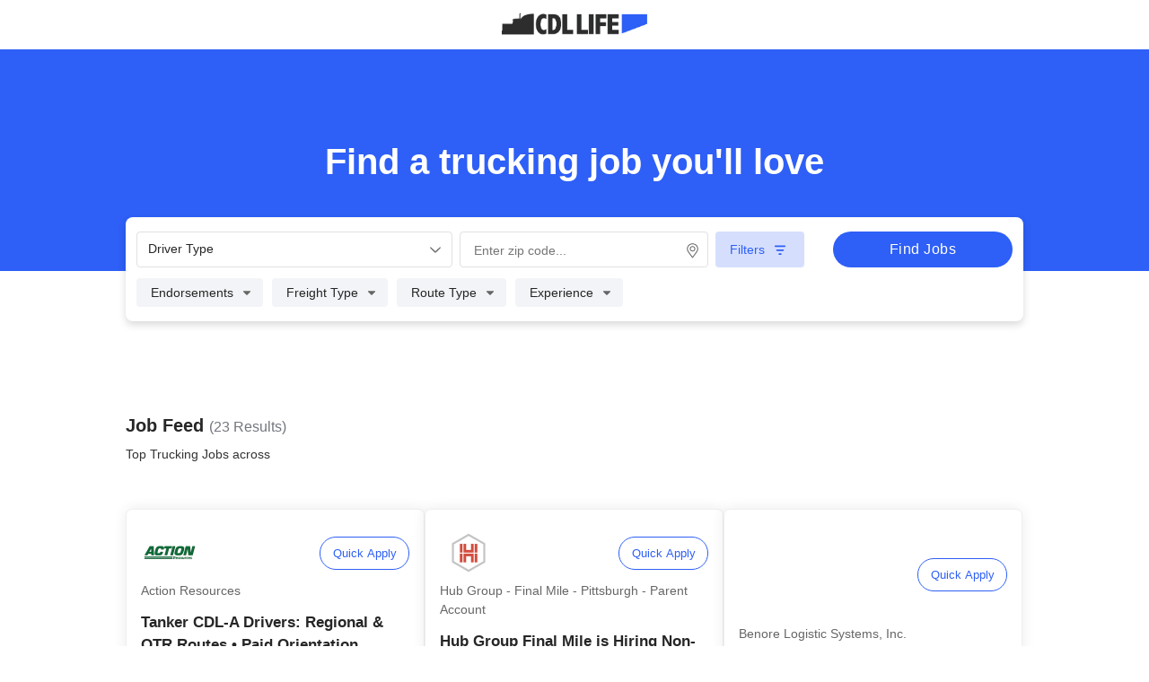

--- FILE ---
content_type: text/html
request_url: https://jobs.cdllife.com/search/listings?utm_medium=t-jobs-h%3Avn1.t-jobs-l%3Avc2b.t-jobs-o%3Avm.t-jobs-s%3Ad.t-jobs-t%3Ad
body_size: 22443
content:
<!DOCTYPE html>
<html lang="en">
  <head>
    <!-- ////// Title tags needed for SEO optimization ///// -->
    <title>
      CDLLife Trucking Job Search | Top trucking jobs in the Trucking Industry |
      Trucking Jobs from around the Country
    </title>
    <meta
      name="description"
      content="Find the best trucking jobs in seconds!  You can search high - paying trucking jobs that are in-demand. With our trucking job search tools, we make the trucking job search easy so you can hit the road in your trucking career."
    />
    <meta charset="utf-8" />
    <meta
      name="viewport"
      content="width=device-width, initial-scale=1, maximum-scale=1, user-scalable=0"
    />
    <!-- <meta name="viewport" content="width=device-width, initial-scale=1" /> -->
    <meta name="theme-color" content="#333333" />
    <meta http-equiv="Cache-control" content="public" />

    <!-- Font awesome loader -->
    <!-- ///////// FONT awesome icons removed for better performance  //////// -->
    <!-- <script
      src="https://kit.fontawesome.com/5525c9ffa0.js"
      crossorigin="anonymous"
      async
    ></script> -->
    <!-- %sapper.base% -->
    <link rel="icon" type="image/png" href="/favicon.png" />
    <!-- ////////////////// search page only using 1 % off css on initial load //////////////////// -->
    <link rel="stylesheet" href="/theme.css" />

    <!-- This contains the contents of the <svelte:head> component, if
	     the ciurrent page has one -->
    <title>Top Trucking Jobs across undefined | CDLLife Jobs</title><meta name="description" content="Find the Top Trucking Jobs across undefined in seconds. Find the best companies to drive for and best pay." data-svelte="svelte-11whsna"><meta property="og:description" content="Find the Top Trucking Jobs across undefined in seconds. Find the best companies to drive for and best pay." data-svelte="svelte-11whsna">
	<link rel="stylesheet" href="/_app/assets/Circle-fecae596.css">
	<link rel="stylesheet" href="/_app/assets/SignOnBonus.svelte_svelte_type_style_lang-c2ec8f46.css">
	<link rel="stylesheet" href="/_app/assets/FeaturedCards.svelte_svelte_type_style_lang-5ce7e95a.css">
	<link rel="stylesheet" href="/_app/assets/JobsLayout.svelte_svelte_type_style_lang-6db92f55.css">
	<link rel="stylesheet" href="/_app/assets/_jobListingsPage-46053e37.css">
	<link rel="stylesheet" href="/_app/assets/JobInfo-f73e0d54.css">
	<link rel="stylesheet" href="/_app/assets/Header-395a578d.css">
	<link rel="stylesheet" href="/_app/assets/Button-a396e8b1.css">
	<link rel="stylesheet" href="/_app/assets/DropdownMultiSelect-f9b3ea32.css">
	<link rel="stylesheet" href="/_app/assets/Checklist-baa5bdb6.css">
	<link rel="stylesheet" href="/_app/assets/DropdownRadio-e9b5efa2.css">
	<link rel="stylesheet" href="/_app/assets/Radio-b25805a2.css">
	<link rel="stylesheet" href="/_app/assets/ZipcodeAutocomplete-a3e049a3.css">
	<link rel="stylesheet" href="/_app/assets/LocationSearch-880b49db.css">
	<link rel="stylesheet" href="/_app/assets/NonFeaturedCards-13aff5e0.css">
	<link rel="modulepreload" href="/_app/start-7c01e7b4.js">
	<link rel="modulepreload" href="/_app/chunks/index-7d6d9d0f.js">
	<link rel="modulepreload" href="/_app/chunks/index-5291b5af.js">
	<link rel="modulepreload" href="/_app/chunks/preload-helper-e4860ae8.js">
	<link rel="modulepreload" href="/_app/chunks/singletons-d1fb5791.js">
	<link rel="modulepreload" href="/_app/pages/__layout.svelte-799ba478.js">
	<link rel="modulepreload" href="/_app/chunks/SchemaJson-af99d8f4.js">
	<link rel="modulepreload" href="/_app/chunks/uniqueId-cd7f9551.js">
	<link rel="modulepreload" href="/_app/chunks/toString-c94393b9.js">
	<link rel="modulepreload" href="/_app/chunks/index-ff2e561e.js">
	<link rel="modulepreload" href="/_app/chunks/_baseIteratee-5a51e2d8.js">
	<link rel="modulepreload" href="/_app/chunks/identity-24d676c8.js">
	<link rel="modulepreload" href="/_app/chunks/_baseProperty-17dea7d8.js">
	<link rel="modulepreload" href="/_app/chunks/_createAssigner-25058304.js">
	<link rel="modulepreload" href="/_app/chunks/stores-eda04834.js">
	<link rel="modulepreload" href="/_app/chunks/Circle-63e21ff4.js">
	<link rel="modulepreload" href="/_app/pages/search/listings/index.svelte-9ec481e6.js">
	<link rel="modulepreload" href="/_app/chunks/_jobListingsPage-ea08aba1.js">
	<link rel="modulepreload" href="/_app/chunks/index-7e2cb6ce.js">
	<link rel="modulepreload" href="/_app/chunks/_baseEach-bb800f70.js">
	<link rel="modulepreload" href="/_app/chunks/navigation-0e6511d1.js">
	<link rel="modulepreload" href="/_app/chunks/includes-0718c660.js">
	<link rel="modulepreload" href="/_app/chunks/size-fbf52e99.js">
	<link rel="modulepreload" href="/_app/chunks/values-0dde0784.js">
	<link rel="modulepreload" href="/_app/chunks/JobInfo-65438d7d.js">
	<link rel="modulepreload" href="/_app/chunks/filter-660472a3.js">
	<link rel="modulepreload" href="/_app/chunks/_baseSlice-f5ffa64b.js">
	<link rel="modulepreload" href="/_app/chunks/index-0f83b862.js">
	<link rel="modulepreload" href="/_app/chunks/Icons-c9429113.js">
	<link rel="modulepreload" href="/_app/chunks/chunk-95061f4e.js">
	<link rel="modulepreload" href="/_app/chunks/Header-e0c76b98.js">
	<link rel="modulepreload" href="/_app/chunks/Button-fe62fe9a.js">
	<link rel="modulepreload" href="/_app/chunks/DropdownMultiSelect-23040f42.js">
	<link rel="modulepreload" href="/_app/chunks/Checklist-2cd058e1.js">
	<link rel="modulepreload" href="/_app/chunks/DropdownRadio-0ac48b5a.js">
	<link rel="modulepreload" href="/_app/chunks/Radio-a653ba2b.js">
	<link rel="modulepreload" href="/_app/chunks/ZipcodeAutocomplete-978e722e.js">
	<link rel="modulepreload" href="/_app/chunks/configs-878a4a2f.js">
	<link rel="modulepreload" href="/_app/chunks/cloneDeep-16e66f9c.js">
	<link rel="modulepreload" href="/_app/chunks/LocationSearch-54f3769a.js">
	<link rel="modulepreload" href="/_app/chunks/NonFeaturedCards-610ba03a.js">
				<script type="b7b5862e2311c92fb396437a-text/javascript">
		if ('serviceWorker' in navigator) {
			navigator.serviceWorker.register('/service-worker.js');
		}
	</script>
  </head>
  <body>
    <!-- The application will be rendered inside this element,
	     because `src/client.js` references it -->
    <div id="svelte">


<main>

  

  

<div class="FooterNavWrapper"></div>

  

  





<div class="JobListings svelte-li4nhd" style="padding-bottom: 20px"><div id="offcanvas-menu" uk-offcanvas="overlay: true" class="uk-offcanvas"><div class="uk-offcanvas-bar svelte-li4nhd"><button class="uk-offcanvas-close" type="button" uk-close></button>

        <img src="/images/CDLLife_Logo.jpg" alt="CDLLife Jobs" class="logo--cdllife svelte-li4nhd">

        <ul class="uk-nav uk-nav-default svelte-li4nhd"><li class="svelte-li4nhd"><a href="/search" class="svelte-li4nhd">Jobs Home</a></li>
          <li class="svelte-li4nhd"><a href="https://cdllife.com/news/" class="svelte-li4nhd">News</a></li></ul>
        <div class="Footer svelte-li4nhd"><a href="https://cdllife.com/privacy-policy-terms/#privacy" class="svelte-li4nhd">Privacy Policy</a>
          <span class="svelte-li4nhd">&amp;</span>
          <a href="https://cdllife.com/privacy-policy-terms/#terms" class="svelte-li4nhd">Terms of Use</a></div></div></div>

    <div class="headerVariant positionAbsolute svelte-li4nhd"><div class="mobileLogoBanner stickyHeader  svelte-kz2xj5"><img class="logo cdl svelte-kz2xj5" src="/CDLLife_Logo.png" alt=""></div>

<div class="headerBannerWrapper    svelte-kz2xj5"><div class="banner   scrollUpShowBBG  svelte-kz2xj5" style="">

      <div class="bannerTextInline svelte-kz2xj5"><div class="headerTitle columnArea svelte-kz2xj5"><span>Find a trucking job </span>
            <span>you&#39;ll love</span></div></div>

    <div id="formHeader" class="headerInline boxShadow w90  p16x12 roundedBorder svelte-kz2xj5">

      <div class="columnArea svelte-kz2xj5" style="width: 100%;"><div class="columnArea  svelte-kz2xj5"><div class="dropDownComponentInline w100 mB10 svelte-kz2xj5"><div class="dropdown-select svelte-1bx8rey" id="all driver types22829" tabindex="0"><div>
    <span class="icon-wrap svelte-1bx8rey"><span class="display svelte-1bx8rey">All Driver Types</span>
      <span class="angleDown  svelte-1bx8rey">












<svg xmlns="http://www.w3.org/2000/svg" width="12" height="7" viewBox="0 0 12 7" fill="none"><path d="M11.6875 1.49219L6.46484 6.49609C6.30078 6.63281 6.13672 6.6875 6 6.6875C5.83594 6.6875 5.67188 6.63281 5.53516 6.52344L0.285156 1.49219C0.0117188 1.24609 0.0117188 0.808594 0.257812 0.5625C0.503906 0.289062 0.941406 0.289062 1.1875 0.535156L6 5.12891L10.7852 0.535156C11.0312 0.289062 11.4688 0.289062 11.7148 0.5625C11.9609 0.808594 11.9609 1.24609 11.6875 1.49219Z" fill="#666666"></path></svg>


























































</span></span>

    </div>
</div></div>

            <div class="inputWrapper svelte-kz2xj5"><div style="--customAutoCompleteWidth: 350px" class="undefined autocomplete select is-fullwidth sautocomplete-529 svelte-r5gvqu">
  <input type="text" class="input autocomplete-input svelte-r5gvqu" placeholder="Enter zip code..."  value="">
  <span class="icon svelte-r5gvqu">



















<svg xmlns="http://www.w3.org/2000/svg" width="14" height="19" viewBox="0 0 14 19" fill="none"><path d="M7 3.625C5.13672 3.625 3.625 5.17188 3.625 7C3.625 8.86328 5.13672 10.375 7 10.375C8.82812 10.375 10.375 8.86328 10.375 7C10.375 5.17188 8.82812 3.625 7 3.625ZM7 9.25C5.73438 9.25 4.75 8.26562 4.75 7C4.75 5.76953 5.73438 4.75 7 4.75C8.23047 4.75 9.25 5.76953 9.25 7C9.25 8.26562 8.23047 9.25 7 9.25ZM7 0.25C3.23828 0.25 0.25 3.27344 0.25 7C0.25 9.74219 1.16406 10.5156 6.29688 17.8984C6.61328 18.3906 7.35156 18.3906 7.66797 17.8984C12.8008 10.5156 13.75 9.74219 13.75 7C13.75 3.27344 10.7266 0.25 7 0.25ZM7 16.9141C2.07812 9.84766 1.375 9.28516 1.375 7C1.375 5.52344 1.9375 4.11719 2.99219 3.02734C4.08203 1.97266 5.48828 1.375 7 1.375C8.47656 1.375 9.88281 1.97266 10.9727 3.02734C12.0273 4.11719 12.625 5.52344 12.625 7C12.625 9.28516 11.8867 9.84766 7 16.9141Z" fill="#666666"></path></svg>



















































</span>
  <div class="autocomplete-list hidden is-fullwidth svelte-r5gvqu"></div></div>



</div></div>

        

          <div class="main-container svelte-kz2xj5"><div class="scrollable-nav right-bg scrollablePadding svelte-kz2xj5"><div class="list-item-container svelte-kz2xj5"><div class="filter svelte-qfjul8"><div class="filterIconWrap" style="">





















<svg xmlns="http://www.w3.org/2000/svg" width="32" height="32" viewBox="0 0 32 32" fill="none"><rect x="0.75" y="0.75" width="30.5" height="30.5" rx="3.25" fill="white"></rect><path d="M9.43758 10.854C9.43758 10.356 9.84774 9.9165 10.3751 9.9165H21.6251C22.1231 9.9165 22.5626 10.356 22.5626 10.854C22.5626 11.3813 22.1231 11.7915 21.6251 11.7915H10.3751C9.84774 11.7915 9.43758 11.3813 9.43758 10.854ZM11.3126 15.5415C11.3126 15.0435 11.7227 14.604 12.2501 14.604H19.7501C20.2481 14.604 20.6876 15.0435 20.6876 15.5415C20.6876 16.0688 20.2481 16.479 19.7501 16.479H12.2501C11.7227 16.479 11.3126 16.0688 11.3126 15.5415ZM16.9376 21.1665H15.0626C14.5352 21.1665 14.1251 20.7563 14.1251 20.229C14.1251 19.731 14.5352 19.2915 15.0626 19.2915H16.9376C17.4356 19.2915 17.8751 19.731 17.8751 20.229C17.8751 20.7563 17.4356 21.1665 16.9376 21.1665Z" fill="#2E5FF6"></path><rect x="0.75" y="0.75" width="30.5" height="30.5" rx="3.25" stroke="#2E5FF6" stroke-width="1.5"></rect></svg>

















































</div>
  <div class="individualFilters option01 svelte-qfjul8" id="Experience">
    <span class="dropDownTitle">Experience</span>

    <span class="caretIcon svelte-qfjul8">
















<svg xmlns="http://www.w3.org/2000/svg" width="12" height="5" viewBox="0 0 12 5" fill="none"><path d="M1.47274 0.166626C0.98055 0.166626 0.734456 0.768188 1.08992 1.12366L4.58992 4.62366C4.80867 4.84241 5.16414 4.84241 5.38289 4.62366L8.88289 1.12366C9.23836 0.768188 8.99227 0.166626 8.50008 0.166626H1.47274Z" fill="#666666"></path></svg>






















































</span></div>

  <div class="individualFilters option01 svelte-qfjul8" style="" id="Endorsements">

      <span class="dropDownTitle">Endorsements</span>

      <span class="caretIcon svelte-qfjul8">
















<svg xmlns="http://www.w3.org/2000/svg" width="12" height="5" viewBox="0 0 12 5" fill="none"><path d="M1.47274 0.166626C0.98055 0.166626 0.734456 0.768188 1.08992 1.12366L4.58992 4.62366C4.80867 4.84241 5.16414 4.84241 5.38289 4.62366L8.88289 1.12366C9.23836 0.768188 8.99227 0.166626 8.50008 0.166626H1.47274Z" fill="#666666"></path></svg>























































          </span>

      

      
    </div><div class="individualFilters option01 svelte-qfjul8" style="" id="Freight Type">

      <span class="dropDownTitle">Freight Type</span>

      

      <span class="caretIcon svelte-qfjul8">
















<svg xmlns="http://www.w3.org/2000/svg" width="12" height="5" viewBox="0 0 12 5" fill="none"><path d="M1.47274 0.166626C0.98055 0.166626 0.734456 0.768188 1.08992 1.12366L4.58992 4.62366C4.80867 4.84241 5.16414 4.84241 5.38289 4.62366L8.88289 1.12366C9.23836 0.768188 8.99227 0.166626 8.50008 0.166626H1.47274Z" fill="#666666"></path></svg>























































          </span>

      
    </div><div class="individualFilters option01 svelte-qfjul8" style="" id="Route Type">

      <span class="dropDownTitle">Route Type</span>

      

      

      <span class="caretIcon svelte-qfjul8">
















<svg xmlns="http://www.w3.org/2000/svg" width="12" height="5" viewBox="0 0 12 5" fill="none"><path d="M1.47274 0.166626C0.98055 0.166626 0.734456 0.768188 1.08992 1.12366L4.58992 4.62366C4.80867 4.84241 5.16414 4.84241 5.38289 4.62366L8.88289 1.12366C9.23836 0.768188 8.99227 0.166626 8.50008 0.166626H1.47274Z" fill="#666666"></path></svg>























































        </span>
    </div>
  <div class="clearAll clearFilter opacity svelte-qfjul8" style=""><span>Clear All Filters </span></div></div>



                  <div disabled class="dropDown svelte-kz2xj5" style="visibility: hidden;">Clear all filters
                  </div></div></div></div>

          <button class="btn full svelte-88s96n">Find Jobs </button></div></div></div></div>

<div id="scrollHere"></div>

</div>
    <div style="margin-top:300px"><div class="searchDescription svelte-li4nhd"><span class="row svelte-li4nhd"><div class="jobFeed  svelte-li4nhd">Job Feed
                <span class="totalJobs svelte-li4nhd">(23 Results)
                </span></div>
              </span>
            <span><h1 class="pageTitlePillbox  svelte-li4nhd"><!-- HTML_TAG_START -->Top Trucking Jobs across <!-- HTML_TAG_END --></h1></span></div>

          
          
          
            <div class="vc2a-layout jobs-container svelte-li4nhd">

<div class="cardWrapper  lightCard lightCardSizeDeskTop  svelte-1j1wi0k"><div class="imgWrap svelte-1j1wi0k"><img loading="eager" height="64" width="64" class="companyImage  svelte-1j1wi0k" src="https://d2r0eic16r3uxv.cloudfront.net/176375427952773.png.resize.png?width=128&amp;jpg=false" alt="Action Resources">

      <button name="Quick Apply" class="applyWrap apply   svelte-1j1wi0k">Quick Apply</button></div>

    <div class="body"><div class="companyNameLightCard svelte-1j1wi0k">Action Resources</div>

      <div class="headLine svelte-1j1wi0k" style="margin-top: 12px; cursor: pointer;">Tanker CDL-A Drivers: Regional &amp; OTR Routes • Paid Orientation</div>

      
        <div class="tagWrapper is-top svelte-1j1wi0k"><div>Solo Company Driver</div>
              <span class="bullet svelte-1j1wi0k">•</span><div>Regional</div>
              </div>

        <div class="bonusTags svelte-1j1wi0k"><div class="bonusTags-tag svelte-1j1wi0k">💰 Referral Bonus
              </div></div>

        <div class="description svelte-1j1wi0k truncate">
            NEW OPENINGS for CDL-A Tanker Company Drivers + Owner Ops.
      Regional &amp; OTR Company Drivers + Owner Ops - APPLY NOW to Action Resources • OOs Earn 65% of Revenue + Accessorial Pay • Flexible Home Time ️️</div>
          </div>

    <div class="flexSpacer-beforeTags svelte-1j1wi0k"></div>

      <div class="footer"><div class="endorsements svelte-1j1wi0k"><div class="flex svelte-113oo8f"><span data-tooltip="Required: H - Hazardous Materials endorsement" class="endorsmentsWrap svelte-113oo8f" style="">


<svg xmlns="http://www.w3.org/2000/svg" width="14" height="13" viewBox="0 0 14 13" fill="none"><path d="M7 7.0625C7.71094 7.0625 8.3125 6.46094 8.3125 5.75C8.3125 5.01172 7.71094 4.4375 7 4.4375C6.26172 4.4375 5.6875 5.03906 5.6875 5.75C5.6875 6.43359 6.26172 7.0625 7 7.0625ZM5.82422 3.89062L3.88281 0.800781C3.60938 0.363281 2.98047 0.253906 2.59766 0.582031C1.36719 1.62109 0.519531 3.09766 0.273438 4.76562C0.191406 5.28516 0.601562 5.75 1.14844 5.75H4.78516C4.78516 4.98438 5.22266 4.30078 5.82422 3.89062ZM11.375 0.582031C10.9922 0.253906 10.3633 0.363281 10.0898 0.800781L8.14844 3.89062C8.77734 4.30078 9.1875 4.98438 9.1875 5.75H12.8516C13.3711 5.75 13.7812 5.28516 13.6992 4.76562C13.4531 3.09766 12.6055 1.62109 11.375 0.582031ZM8.14844 7.60938C7.82031 7.82812 7.41016 7.9375 7 7.9375C6.5625 7.9375 6.15234 7.82812 5.82422 7.60938L3.88281 10.6992C3.60938 11.1641 3.77344 11.7656 4.26562 11.957C5.08594 12.3398 6.01562 12.5312 7 12.5312C7.95703 12.5312 8.88672 12.3398 9.73438 11.957C10.1992 11.7656 10.3633 11.1641 10.0898 10.6992L8.14844 7.60938Z" fill="#262626"></path></svg>




































































</span>

  
  <span data-tooltip="Required: N - Tanker Vehicle endorsement" class="endorsmentsWrap svelte-113oo8f" style="">
<svg xmlns="http://www.w3.org/2000/svg" width="13" height="13" viewBox="0 0 13 13" fill="none"><path d="M6.125 5.875C6.94531 5.875 7.65625 5.21875 7.65625 4.42578C7.65625 3.60547 6.09766 1.5 6.09766 1.5C6.09766 1.5 4.59375 3.60547 4.59375 4.42578C4.59375 5.21875 5.27734 5.875 6.125 5.875ZM10.5 0.625H6.78125C7.13672 1.11719 7.49219 1.60938 7.79297 2.10156C7.875 2.18359 7.92969 2.29297 7.98438 2.375H10.5V8.30859C9.87109 8.66406 9.07812 8.60938 8.53125 8.17188L8.12109 7.84375C7.95703 7.73438 7.71094 7.73438 7.57422 7.84375L7.19141 8.17188C6.53516 8.66406 5.63281 8.66406 5.00391 8.17188L4.62109 7.84375C4.45703 7.73438 4.21094 7.73438 4.07422 7.84375L3.69141 8.17188C3.14453 8.60938 2.35156 8.66406 1.75 8.30859V2.375H4.23828C4.29297 2.29297 4.34766 2.18359 4.42969 2.10156C4.73047 1.60938 5.08594 1.11719 5.44141 0.625H1.75C0.765625 0.625 0 1.41797 0 2.375V11.125C0 12.1094 0.765625 12.875 1.75 12.875H10.5C11.457 12.875 12.25 12.1094 12.25 11.125V2.375C12.25 1.41797 11.457 0.625 10.5 0.625Z" fill="#262626"></path></svg>






































































</span>
  </div>

<p class="descriptions svelte-113oo8f">H - Hazardous Materials, N- Tanker Vehicle</p></div>

        
        <div class="tagWrapper is-bottom svelte-1j1wi0k"><div>Solo Company Driver</div>
              <span class="bullet svelte-1j1wi0k">•</span><div>Regional</div>
              </div>

        <div class="showWrap showMore  svelte-1j1wi0k">Show More
          </div></div></div>

<div class="cardWrapper  lightCard lightCardSizeDeskTop  svelte-1j1wi0k"><div class="imgWrap svelte-1j1wi0k"><img loading="eager" height="64" width="64" class="companyImage  svelte-1j1wi0k" src="https://d2r0eic16r3uxv.cloudfront.net/1710440477108236.png.resize.png?width=128&amp;jpg=false" alt="Hub Group - Final Mile - Pittsburgh - Parent Account">

      <button name="Quick Apply" class="applyWrap apply   svelte-1j1wi0k">Quick Apply</button></div>

    <div class="body"><div class="companyNameLightCard svelte-1j1wi0k">Hub Group - Final Mile - Pittsburgh - Parent Account</div>

      <div class="headLine svelte-1j1wi0k" style="margin-top: 12px; cursor: pointer;">Hub Group Final Mile is Hiring Non-CDL ISP Appliance Delivery Team</div>

      
        <div class="tagWrapper is-top svelte-1j1wi0k"><div>Solo Company Driver</div>
              <span class="bullet svelte-1j1wi0k">•</span><div>Local</div>
              </div>

        <div class="bonusTags svelte-1j1wi0k"><div class="bonusTags-tag svelte-1j1wi0k is-blue">🏠 Home Daily
              </div><div class="bonusTags-tag svelte-1j1wi0k  is-green">💰 $6,500 Weekly
              </div></div>

        <div class="description svelte-1j1wi0k truncate">
            Non-CDL ISP Appliance Delivery Team.
      Hub Group is seeking an Owner Operator/ISP for appliance delivery in Pitssburgh, PA • Gross up to $6,500 weekly per truck • $5,000 Sign On Before 12/31 • Local Deliveries, Home Daily • Must have 26&#39; Box Truck w/ Liftgate. ️️</div>
          </div>

    <div class="flexSpacer-beforeTags svelte-1j1wi0k"></div>

      <div class="footer">

        
        <div class="tagWrapper is-bottom svelte-1j1wi0k"><div>Solo Company Driver</div>
              <span class="bullet svelte-1j1wi0k">•</span><div>Local</div>
              </div>

        <div class="showWrap showMore  svelte-1j1wi0k">Show More
          </div></div></div>

<div class="cardWrapper  lightCard lightCardSizeDeskTop  svelte-1j1wi0k"><div class="imgWrap svelte-1j1wi0k"><img loading="eager" height="64" width="64" class="companyImage  svelte-1j1wi0k" alt="Benore Logistic Systems, Inc.">

      <button name="Quick Apply" class="applyWrap apply   svelte-1j1wi0k">Quick Apply</button></div>

    <div class="body"><div class="companyNameLightCard svelte-1j1wi0k">Benore Logistic Systems, Inc.</div>

      <div class="headLine svelte-1j1wi0k" style="margin-top: 12px; cursor: pointer;">CDL-A Driver – Home Daily + OT</div>

      
        <div class="tagWrapper is-top svelte-1j1wi0k"><div>Solo Company Driver</div>
              <span class="bullet svelte-1j1wi0k">•</span><div>Local</div>
              </div>

        <div class="bonusTags svelte-1j1wi0k"><div class="bonusTags-tag svelte-1j1wi0k is-blue">🏠 Home Daily
              </div><div class="bonusTags-tag svelte-1j1wi0k  is-green">💰 $2,500 Sign On &amp; Referral Bonus
              </div></div>

        <div class="description svelte-1j1wi0k truncate">
            Hiring CDL-A Drivers in Greer, SC!.
      Benore Logistic Systems, Inc. is hiring CDL-A drivers in Greer, SC • Earn up to $39/Hour • No Touch Freight • Home Daily ️️</div>
          </div>

    <div class="flexSpacer-beforeTags svelte-1j1wi0k"></div>

      <div class="footer">

        
        <div class="tagWrapper is-bottom svelte-1j1wi0k"><div>Solo Company Driver</div>
              <span class="bullet svelte-1j1wi0k">•</span><div>Local</div>
              </div>

        <div class="showWrap showMore  svelte-1j1wi0k">Show More
          </div></div></div>
              </div><div class="vc2a-layout jobs-container svelte-li4nhd">

<div class="cardWrapper  lightCard lightCardSizeDeskTop  svelte-1j1wi0k"><div class="imgWrap svelte-1j1wi0k"><img loading="eager" height="64" width="64" class="companyImage  svelte-1j1wi0k" src="https://d2r0eic16r3uxv.cloudfront.net/1681843266265492.png.resize.png?width=128&amp;jpg=false" alt="CP Energy Transportation">

      <button name="Quick Apply" class="applyWrap apply   svelte-1j1wi0k">Quick Apply</button></div>

    <div class="body"><div class="companyNameLightCard svelte-1j1wi0k">CP Energy Transportation</div>

      <div class="headLine svelte-1j1wi0k" style="margin-top: 12px; cursor: pointer;">CP Energy Transportation is Hiring CDL A Drivers in Oklahoma!</div>

      
        <div class="tagWrapper is-top svelte-1j1wi0k"><div>Solo Company Driver</div>
              <span class="bullet svelte-1j1wi0k">•</span><div>Local</div>
              </div>

        <div class="bonusTags svelte-1j1wi0k"><div class="bonusTags-tag svelte-1j1wi0k is-blue">🏠 Home Daily
              </div><div class="bonusTags-tag svelte-1j1wi0k  is-green">💰 Referral $2,000
              </div></div>

        <div class="description svelte-1j1wi0k truncate">
            Tanker + Hazmat REQUIRED.
      Hey Oklahoma drivers 👋  Are you looking for a LOCAL, Home Daily Position? If so you&#39;ve found it! CP Energy offers great pay + great benefits!  ️️</div>
          </div>

    <div class="flexSpacer-beforeTags svelte-1j1wi0k"></div>

      <div class="footer"><div class="endorsements svelte-1j1wi0k"><div class="flex svelte-113oo8f"><span data-tooltip="Required: H - Hazardous Materials endorsement" class="endorsmentsWrap svelte-113oo8f" style="">


<svg xmlns="http://www.w3.org/2000/svg" width="14" height="13" viewBox="0 0 14 13" fill="none"><path d="M7 7.0625C7.71094 7.0625 8.3125 6.46094 8.3125 5.75C8.3125 5.01172 7.71094 4.4375 7 4.4375C6.26172 4.4375 5.6875 5.03906 5.6875 5.75C5.6875 6.43359 6.26172 7.0625 7 7.0625ZM5.82422 3.89062L3.88281 0.800781C3.60938 0.363281 2.98047 0.253906 2.59766 0.582031C1.36719 1.62109 0.519531 3.09766 0.273438 4.76562C0.191406 5.28516 0.601562 5.75 1.14844 5.75H4.78516C4.78516 4.98438 5.22266 4.30078 5.82422 3.89062ZM11.375 0.582031C10.9922 0.253906 10.3633 0.363281 10.0898 0.800781L8.14844 3.89062C8.77734 4.30078 9.1875 4.98438 9.1875 5.75H12.8516C13.3711 5.75 13.7812 5.28516 13.6992 4.76562C13.4531 3.09766 12.6055 1.62109 11.375 0.582031ZM8.14844 7.60938C7.82031 7.82812 7.41016 7.9375 7 7.9375C6.5625 7.9375 6.15234 7.82812 5.82422 7.60938L3.88281 10.6992C3.60938 11.1641 3.77344 11.7656 4.26562 11.957C5.08594 12.3398 6.01562 12.5312 7 12.5312C7.95703 12.5312 8.88672 12.3398 9.73438 11.957C10.1992 11.7656 10.3633 11.1641 10.0898 10.6992L8.14844 7.60938Z" fill="#262626"></path></svg>




































































</span>

  
  <span data-tooltip="Required: N - Tanker Vehicle endorsement" class="endorsmentsWrap svelte-113oo8f" style="">
<svg xmlns="http://www.w3.org/2000/svg" width="13" height="13" viewBox="0 0 13 13" fill="none"><path d="M6.125 5.875C6.94531 5.875 7.65625 5.21875 7.65625 4.42578C7.65625 3.60547 6.09766 1.5 6.09766 1.5C6.09766 1.5 4.59375 3.60547 4.59375 4.42578C4.59375 5.21875 5.27734 5.875 6.125 5.875ZM10.5 0.625H6.78125C7.13672 1.11719 7.49219 1.60938 7.79297 2.10156C7.875 2.18359 7.92969 2.29297 7.98438 2.375H10.5V8.30859C9.87109 8.66406 9.07812 8.60938 8.53125 8.17188L8.12109 7.84375C7.95703 7.73438 7.71094 7.73438 7.57422 7.84375L7.19141 8.17188C6.53516 8.66406 5.63281 8.66406 5.00391 8.17188L4.62109 7.84375C4.45703 7.73438 4.21094 7.73438 4.07422 7.84375L3.69141 8.17188C3.14453 8.60938 2.35156 8.66406 1.75 8.30859V2.375H4.23828C4.29297 2.29297 4.34766 2.18359 4.42969 2.10156C4.73047 1.60938 5.08594 1.11719 5.44141 0.625H1.75C0.765625 0.625 0 1.41797 0 2.375V11.125C0 12.1094 0.765625 12.875 1.75 12.875H10.5C11.457 12.875 12.25 12.1094 12.25 11.125V2.375C12.25 1.41797 11.457 0.625 10.5 0.625Z" fill="#262626"></path></svg>






































































</span>
  </div>

<p class="descriptions svelte-113oo8f">H - Hazardous Materials, N- Tanker Vehicle</p></div>

        
        <div class="tagWrapper is-bottom svelte-1j1wi0k"><div>Solo Company Driver</div>
              <span class="bullet svelte-1j1wi0k">•</span><div>Local</div>
              </div>

        <div class="showWrap showMore  svelte-1j1wi0k">Show More
          </div></div></div>

<div class="cardWrapper  lightCard lightCardSizeDeskTop  svelte-1j1wi0k"><div class="imgWrap svelte-1j1wi0k"><img loading="lazy" height="64" width="64" class="companyImage  svelte-1j1wi0k" src="https://d2r0eic16r3uxv.cloudfront.net/1766512450936795.png.resize.png?width=128&amp;jpg=false" alt="Kane Transport ">

      <button name="Quick Apply" class="applyWrap apply   svelte-1j1wi0k">Quick Apply</button></div>

    <div class="body"><div class="companyNameLightCard svelte-1j1wi0k">Kane Transport </div>

      <div class="headLine svelte-1j1wi0k" style="margin-top: 12px; cursor: pointer;">Hiring CDL-A Local PM Fuel Tanker Drivers – $7,500 Sign-on Bonus</div>

      
        <div class="tagWrapper is-top svelte-1j1wi0k"><div>Solo Company Driver</div>
              <span class="bullet svelte-1j1wi0k">•</span><div>Local</div>
              </div>

        <div class="bonusTags svelte-1j1wi0k"><div class="bonusTags-tag svelte-1j1wi0k">💰 $1,600 - $2,250 Weekly
              </div><div class="bonusTags-tag svelte-1j1wi0k  is-green">🏠 Home Daily
              </div></div>

        <div class="description svelte-1j1wi0k truncate">
            Hiring CDL-A Fuel Drivers in Duluth, MN.
      Kane Transport is hiring local CDL-A Fuel drivers in Duluth, MN • Gross up to $2,250/Week • $7.5K Sign On Bonus • AM &amp; PM Shifts Avail. ️️</div>
          </div>

    <div class="flexSpacer-beforeTags svelte-1j1wi0k"></div>

      <div class="footer"><div class="endorsements svelte-1j1wi0k"><div class="flex svelte-113oo8f"><span data-tooltip="Required: H - Hazardous Materials endorsement" class="endorsmentsWrap svelte-113oo8f" style="">


<svg xmlns="http://www.w3.org/2000/svg" width="14" height="13" viewBox="0 0 14 13" fill="none"><path d="M7 7.0625C7.71094 7.0625 8.3125 6.46094 8.3125 5.75C8.3125 5.01172 7.71094 4.4375 7 4.4375C6.26172 4.4375 5.6875 5.03906 5.6875 5.75C5.6875 6.43359 6.26172 7.0625 7 7.0625ZM5.82422 3.89062L3.88281 0.800781C3.60938 0.363281 2.98047 0.253906 2.59766 0.582031C1.36719 1.62109 0.519531 3.09766 0.273438 4.76562C0.191406 5.28516 0.601562 5.75 1.14844 5.75H4.78516C4.78516 4.98438 5.22266 4.30078 5.82422 3.89062ZM11.375 0.582031C10.9922 0.253906 10.3633 0.363281 10.0898 0.800781L8.14844 3.89062C8.77734 4.30078 9.1875 4.98438 9.1875 5.75H12.8516C13.3711 5.75 13.7812 5.28516 13.6992 4.76562C13.4531 3.09766 12.6055 1.62109 11.375 0.582031ZM8.14844 7.60938C7.82031 7.82812 7.41016 7.9375 7 7.9375C6.5625 7.9375 6.15234 7.82812 5.82422 7.60938L3.88281 10.6992C3.60938 11.1641 3.77344 11.7656 4.26562 11.957C5.08594 12.3398 6.01562 12.5312 7 12.5312C7.95703 12.5312 8.88672 12.3398 9.73438 11.957C10.1992 11.7656 10.3633 11.1641 10.0898 10.6992L8.14844 7.60938Z" fill="#262626"></path></svg>




































































</span>

  
  <span data-tooltip="Required: N - Tanker Vehicle endorsement" class="endorsmentsWrap svelte-113oo8f" style="">
<svg xmlns="http://www.w3.org/2000/svg" width="13" height="13" viewBox="0 0 13 13" fill="none"><path d="M6.125 5.875C6.94531 5.875 7.65625 5.21875 7.65625 4.42578C7.65625 3.60547 6.09766 1.5 6.09766 1.5C6.09766 1.5 4.59375 3.60547 4.59375 4.42578C4.59375 5.21875 5.27734 5.875 6.125 5.875ZM10.5 0.625H6.78125C7.13672 1.11719 7.49219 1.60938 7.79297 2.10156C7.875 2.18359 7.92969 2.29297 7.98438 2.375H10.5V8.30859C9.87109 8.66406 9.07812 8.60938 8.53125 8.17188L8.12109 7.84375C7.95703 7.73438 7.71094 7.73438 7.57422 7.84375L7.19141 8.17188C6.53516 8.66406 5.63281 8.66406 5.00391 8.17188L4.62109 7.84375C4.45703 7.73438 4.21094 7.73438 4.07422 7.84375L3.69141 8.17188C3.14453 8.60938 2.35156 8.66406 1.75 8.30859V2.375H4.23828C4.29297 2.29297 4.34766 2.18359 4.42969 2.10156C4.73047 1.60938 5.08594 1.11719 5.44141 0.625H1.75C0.765625 0.625 0 1.41797 0 2.375V11.125C0 12.1094 0.765625 12.875 1.75 12.875H10.5C11.457 12.875 12.25 12.1094 12.25 11.125V2.375C12.25 1.41797 11.457 0.625 10.5 0.625Z" fill="#262626"></path></svg>






































































</span>
  </div>

<p class="descriptions svelte-113oo8f">H - Hazardous Materials, N- Tanker Vehicle</p></div>

        
        <div class="tagWrapper is-bottom svelte-1j1wi0k"><div>Solo Company Driver</div>
              <span class="bullet svelte-1j1wi0k">•</span><div>Local</div>
              </div>

        <div class="showWrap showMore  svelte-1j1wi0k">Show More
          </div></div></div>

<div class="cardWrapper  lightCard lightCardSizeDeskTop  svelte-1j1wi0k"><div class="imgWrap svelte-1j1wi0k"><img loading="lazy" height="64" width="64" class="companyImage  svelte-1j1wi0k" src="https://d2r0eic16r3uxv.cloudfront.net/1710440477108236.png.resize.png?width=128&amp;jpg=false" alt="Hub Group">

      <button name="Quick Apply" class="applyWrap apply   svelte-1j1wi0k">Quick Apply</button></div>

    <div class="body"><div class="companyNameLightCard svelte-1j1wi0k">Hub Group</div>

      <div class="headLine svelte-1j1wi0k" style="margin-top: 12px; cursor: pointer;">Hub Group Final Mile is Hiring Non-CDL ISP Appliance Delivery Team</div>

      
        <div class="tagWrapper is-top svelte-1j1wi0k"><div>Solo Company Driver</div>
              <span class="bullet svelte-1j1wi0k">•</span><div>Local</div>
              </div>

        <div class="bonusTags svelte-1j1wi0k"><div class="bonusTags-tag svelte-1j1wi0k is-blue">🏠 Home Daily
              </div><div class="bonusTags-tag svelte-1j1wi0k  is-green">💰 $3,750 Weekly
              </div></div>

        <div class="description svelte-1j1wi0k truncate">
            Non-CDL ISP Appliance Delivery Team.
      Hub Group - Final Mile is seeking an Owner Operator/ISP for appliance delivery in Anderson, CA • Average Weekly Gross $3,750 • Mon-Fri Schedule, Get Home Daily • Box Truck w/ Lift Gate Required.  ️️</div>
          </div>

    <div class="flexSpacer-beforeTags svelte-1j1wi0k"></div>

      <div class="footer">

        
        <div class="tagWrapper is-bottom svelte-1j1wi0k"><div>Solo Company Driver</div>
              <span class="bullet svelte-1j1wi0k">•</span><div>Local</div>
              </div>

        <div class="showWrap showMore  svelte-1j1wi0k">Show More
          </div></div></div>
              </div><div class="vc2a-layout jobs-container svelte-li4nhd">

<div class="cardWrapper  lightCard lightCardSizeDeskTop  svelte-1j1wi0k"><div class="imgWrap svelte-1j1wi0k"><img loading="lazy" height="64" width="64" class="companyImage  svelte-1j1wi0k" src="https://d2r0eic16r3uxv.cloudfront.net/1665073375575605.png.resize.png?width=128&amp;jpg=false" alt="Sprint Transport">

      <button name="Quick Apply" class="applyWrap apply   svelte-1j1wi0k">Quick Apply</button></div>

    <div class="body"><div class="companyNameLightCard svelte-1j1wi0k">Sprint Transport</div>

      <div class="headLine svelte-1j1wi0k" style="margin-top: 12px; cursor: pointer;">Hiring CDL A OTR Tanker Drivers in St. Gabriel, LA</div>

      
        <div class="tagWrapper is-top svelte-1j1wi0k"><div>Solo Company Driver</div>
              <span class="bullet svelte-1j1wi0k">•</span><div>OTR</div>
              </div>

        

        <div class="description svelte-1j1wi0k truncate">
            Hiring CDL-A Tanker Drivers in St Gabriel, LA!.
      Sprint Transport is hiring CDL-A drivers in St. Gabriel, LA! Earn competitive pay + benefits. Positions open for OTR, out &amp; back runs. Apply here today ️️</div>
          </div>

    <div class="flexSpacer-beforeTags svelte-1j1wi0k"></div>

      <div class="footer"><div class="endorsements svelte-1j1wi0k"><div class="flex svelte-113oo8f"><span data-tooltip="Required: H - Hazardous Materials endorsement" class="endorsmentsWrap svelte-113oo8f" style="">


<svg xmlns="http://www.w3.org/2000/svg" width="14" height="13" viewBox="0 0 14 13" fill="none"><path d="M7 7.0625C7.71094 7.0625 8.3125 6.46094 8.3125 5.75C8.3125 5.01172 7.71094 4.4375 7 4.4375C6.26172 4.4375 5.6875 5.03906 5.6875 5.75C5.6875 6.43359 6.26172 7.0625 7 7.0625ZM5.82422 3.89062L3.88281 0.800781C3.60938 0.363281 2.98047 0.253906 2.59766 0.582031C1.36719 1.62109 0.519531 3.09766 0.273438 4.76562C0.191406 5.28516 0.601562 5.75 1.14844 5.75H4.78516C4.78516 4.98438 5.22266 4.30078 5.82422 3.89062ZM11.375 0.582031C10.9922 0.253906 10.3633 0.363281 10.0898 0.800781L8.14844 3.89062C8.77734 4.30078 9.1875 4.98438 9.1875 5.75H12.8516C13.3711 5.75 13.7812 5.28516 13.6992 4.76562C13.4531 3.09766 12.6055 1.62109 11.375 0.582031ZM8.14844 7.60938C7.82031 7.82812 7.41016 7.9375 7 7.9375C6.5625 7.9375 6.15234 7.82812 5.82422 7.60938L3.88281 10.6992C3.60938 11.1641 3.77344 11.7656 4.26562 11.957C5.08594 12.3398 6.01562 12.5312 7 12.5312C7.95703 12.5312 8.88672 12.3398 9.73438 11.957C10.1992 11.7656 10.3633 11.1641 10.0898 10.6992L8.14844 7.60938Z" fill="#262626"></path></svg>




































































</span>

  <span style="" data-tooltip="Required: TWIC endorsement" class="endorsmentsWrap svelte-113oo8f"><svg xmlns="http://www.w3.org/2000/svg" width="33" height="11" viewBox="0 0 33 11" fill="none"><path d="M4.485 2.226V10H3.016V2.226H0.312V0.926H7.189V2.226H4.485ZM10.0869 10L7.94188 0.926H9.43688L10.3599 5.294L10.9969 8.31H11.0359L11.7639 5.294L12.8429 0.926H14.4809L15.5469 5.294L16.2619 8.297H16.3009L16.9639 5.294L17.9129 0.926H19.3559L17.1199 10H15.4689L14.3119 5.307L13.6359 2.551H13.6099L12.9209 5.307L11.7379 10H10.0869ZM20.393 10V8.804H21.628V2.122H20.393V0.926H24.345V2.122H23.097V8.804H24.345V10H20.393ZM29.5972 10.156C28.4099 10.156 27.4782 9.75733 26.8022 8.96C26.1262 8.154 25.7882 6.98833 25.7882 5.463C25.7882 4.70033 25.8749 4.02867 26.0482 3.448C26.2216 2.86733 26.4729 2.37767 26.8022 1.979C27.1316 1.58033 27.5302 1.28133 27.9982 1.082C28.4749 0.873999 29.0079 0.77 29.5972 0.77C30.3859 0.77 31.0446 0.943333 31.5732 1.29C32.1106 1.63667 32.5309 2.148 32.8342 2.824L31.5992 3.5C31.4432 3.06667 31.2006 2.72433 30.8712 2.473C30.5506 2.213 30.1259 2.083 29.5972 2.083C28.8952 2.083 28.3449 2.32133 27.9462 2.798C27.5476 3.27467 27.3482 3.93333 27.3482 4.774V6.152C27.3482 6.99267 27.5476 7.65133 27.9462 8.128C28.3449 8.60467 28.8952 8.843 29.5972 8.843C30.1432 8.843 30.5852 8.70433 30.9232 8.427C31.2699 8.141 31.5256 7.777 31.6902 7.335L32.8732 8.05C32.5699 8.70867 32.1452 9.22433 31.5992 9.597C31.0532 9.96967 30.3859 10.156 29.5972 10.156Z" fill="#262626"></path></svg>







































































</span>
  <span data-tooltip="Required: N - Tanker Vehicle endorsement" class="endorsmentsWrap svelte-113oo8f" style="">
<svg xmlns="http://www.w3.org/2000/svg" width="13" height="13" viewBox="0 0 13 13" fill="none"><path d="M6.125 5.875C6.94531 5.875 7.65625 5.21875 7.65625 4.42578C7.65625 3.60547 6.09766 1.5 6.09766 1.5C6.09766 1.5 4.59375 3.60547 4.59375 4.42578C4.59375 5.21875 5.27734 5.875 6.125 5.875ZM10.5 0.625H6.78125C7.13672 1.11719 7.49219 1.60938 7.79297 2.10156C7.875 2.18359 7.92969 2.29297 7.98438 2.375H10.5V8.30859C9.87109 8.66406 9.07812 8.60938 8.53125 8.17188L8.12109 7.84375C7.95703 7.73438 7.71094 7.73438 7.57422 7.84375L7.19141 8.17188C6.53516 8.66406 5.63281 8.66406 5.00391 8.17188L4.62109 7.84375C4.45703 7.73438 4.21094 7.73438 4.07422 7.84375L3.69141 8.17188C3.14453 8.60938 2.35156 8.66406 1.75 8.30859V2.375H4.23828C4.29297 2.29297 4.34766 2.18359 4.42969 2.10156C4.73047 1.60938 5.08594 1.11719 5.44141 0.625H1.75C0.765625 0.625 0 1.41797 0 2.375V11.125C0 12.1094 0.765625 12.875 1.75 12.875H10.5C11.457 12.875 12.25 12.1094 12.25 11.125V2.375C12.25 1.41797 11.457 0.625 10.5 0.625Z" fill="#262626"></path></svg>






































































</span>
  </div>

<p class="descriptions svelte-113oo8f">H - Hazardous Materials, TWIC endorsement, N- Tanker Vehicle</p></div>

        
        <div class="tagWrapper is-bottom svelte-1j1wi0k"><div>Solo Company Driver</div>
              <span class="bullet svelte-1j1wi0k">•</span><div>OTR</div>
              </div>

        <div class="showWrap showMore  svelte-1j1wi0k">Show More
          </div></div></div>

<div class="cardWrapper  lightCard lightCardSizeDeskTop  svelte-1j1wi0k"><div class="imgWrap svelte-1j1wi0k"><img loading="lazy" height="64" width="64" class="companyImage  svelte-1j1wi0k" src="https://d2r0eic16r3uxv.cloudfront.net/1684260949013432.png.resize.png?width=128&amp;jpg=false" alt="Forsage Logistics">

      <button name="Quick Apply" class="applyWrap apply   svelte-1j1wi0k">Quick Apply</button></div>

    <div class="body"><div class="companyNameLightCard svelte-1j1wi0k">Forsage Logistics</div>

      <div class="headLine svelte-1j1wi0k" style="margin-top: 12px; cursor: pointer;">Hiring CDL-A OTR Company Drivers</div>

      
        <div class="tagWrapper is-top svelte-1j1wi0k"><div>Solo Company Driver</div>
              <span class="bullet svelte-1j1wi0k">•</span><div>OTR</div>
              </div>

        <div class="bonusTags svelte-1j1wi0k"><div class="bonusTags-tag svelte-1j1wi0k">💰 $1,950 - $2,600 Weekly
              </div><div class="bonusTags-tag svelte-1j1wi0k  is-green">🚛 3,000 - 4,000 miles per week
              </div></div>

        <div class="description svelte-1j1wi0k truncate">
            Hiring OTR CDL-A Drivers Near You!.
      Forsage Logistics is hiring drivers in your area 💰 Take Home $2,600 Weekly 🛣️ OTR Route 🌟 No Touch Freight! ️️</div>
          </div>

    <div class="flexSpacer-beforeTags svelte-1j1wi0k"></div>

      <div class="footer">

        
        <div class="tagWrapper is-bottom svelte-1j1wi0k"><div>Solo Company Driver</div>
              <span class="bullet svelte-1j1wi0k">•</span><div>OTR</div>
              </div>

        <div class="showWrap showMore  svelte-1j1wi0k">Show More
          </div></div></div>

<div class="cardWrapper  lightCard lightCardSizeDeskTop  svelte-1j1wi0k"><div class="imgWrap svelte-1j1wi0k"><img loading="lazy" height="64" width="64" class="companyImage  svelte-1j1wi0k" src="https://d2r0eic16r3uxv.cloudfront.net/1675197817737184.png.resize.png?width=128&amp;jpg=false" alt="Mesilla Valley Transportation">

      <button name="Quick Apply" class="applyWrap apply   svelte-1j1wi0k">Quick Apply</button></div>

    <div class="body"><div class="companyNameLightCard svelte-1j1wi0k">Mesilla Valley Transportation</div>

      <div class="headLine svelte-1j1wi0k" style="margin-top: 12px; cursor: pointer;">Regional CDL A Truck Driver Wanted - No Touch Freight</div>

      
        <div class="tagWrapper is-top svelte-1j1wi0k"><div>Solo Company Driver</div>
              <span class="bullet svelte-1j1wi0k">•</span><div>Regional</div>
              </div>

        <div class="bonusTags svelte-1j1wi0k"><div class="bonusTags-tag svelte-1j1wi0k is-blue">🏠 Home time: Flexible
              </div><div class="bonusTags-tag svelte-1j1wi0k  is-green">💰 $1,350 - $1,650 Weekly
              </div></div>

        <div class="description svelte-1j1wi0k truncate">
            Flexible Hometime • Full Benefits • No Endorsement Required!.
      MVT is hiring CDL-A Regional riversin El Paso, TX • Earn $1,350 - $1,650/Week avg running No Touch Freight! ️️</div>
          </div>

    <div class="flexSpacer-beforeTags svelte-1j1wi0k"></div>

      <div class="footer">

        
        <div class="tagWrapper is-bottom svelte-1j1wi0k"><div>Solo Company Driver</div>
              <span class="bullet svelte-1j1wi0k">•</span><div>Regional</div>
              </div>

        <div class="showWrap showMore  svelte-1j1wi0k">Show More
          </div></div></div>
              </div><div class="vc2a-layout jobs-container svelte-li4nhd">

<div class="cardWrapper  lightCard lightCardSizeDeskTop  svelte-1j1wi0k"><div class="imgWrap svelte-1j1wi0k"><img loading="lazy" height="64" width="64" class="companyImage  svelte-1j1wi0k" src="https://d2r0eic16r3uxv.cloudfront.net/1714744865102584.png.resize.png?width=128&amp;jpg=false" alt="Lily Transportation ">

      <button name="Quick Apply" class="applyWrap apply   svelte-1j1wi0k">Quick Apply</button></div>

    <div class="body"><div class="companyNameLightCard svelte-1j1wi0k">Lily Transportation </div>

      <div class="headLine svelte-1j1wi0k" style="margin-top: 12px; cursor: pointer;">CDL B Local Truck Drivers: Earn up to $60,000 Annually with Lily!</div>

      
        <div class="tagWrapper is-top svelte-1j1wi0k"><div>Solo Company Driver</div>
              <span class="bullet svelte-1j1wi0k">•</span><div>Local</div>
              </div>

        <div class="bonusTags svelte-1j1wi0k"><div class="bonusTags-tag svelte-1j1wi0k is-blue">🏠 Home Daily
              </div><div class="bonusTags-tag svelte-1j1wi0k  is-green">💰 Up to $60,000 Annually
              </div></div>

        <div class="description svelte-1j1wi0k truncate">
            Room for advancement • We assist with obtaining Hazmat!.
      Lily Transportation is hiring local truck drivers in Altoona, PA • Earn up to $60,000 per Year avg &amp; Get Home Daily! ️️</div>
          </div>

    <div class="flexSpacer-beforeTags svelte-1j1wi0k"></div>

      <div class="footer">

        
        <div class="tagWrapper is-bottom svelte-1j1wi0k"><div>Solo Company Driver</div>
              <span class="bullet svelte-1j1wi0k">•</span><div>Local</div>
              </div>

        <div class="showWrap showMore  svelte-1j1wi0k">Show More
          </div></div></div>

<div class="cardWrapper  lightCard lightCardSizeDeskTop  svelte-1j1wi0k"><div class="imgWrap svelte-1j1wi0k">

      <button name="Quick Apply" class="applyWrap apply   svelte-1j1wi0k">Quick Apply</button></div>

    <div class="body"><div class="companyNameLightCard svelte-1j1wi0k">TransWood </div>

      <div class="headLine svelte-1j1wi0k" style="margin-top: 12px; cursor: pointer;">Hiring CDL-A Regional Tanker Truck Drivers, Up to $7,500 Sign-on Bonus</div>

      
        <div class="tagWrapper is-top svelte-1j1wi0k"><div>Solo Company Driver</div>
              <span class="bullet svelte-1j1wi0k">•</span><div>Regional</div>
              </div>

        <div class="bonusTags svelte-1j1wi0k"><div class="bonusTags-tag svelte-1j1wi0k">💰 Average Annual Earnings: $103,000
              </div><div class="bonusTags-tag svelte-1j1wi0k  is-green">💰 Up to $7,500 Sign On Bonus
              </div></div>

        <div class="description svelte-1j1wi0k truncate">
            Hiring CDL-A Hazmat &amp; Tanker Drivers!.
      TransWood is hiring Hazmat &amp; Tanker drivers in Madison, WI • Avg. Annual Earnings: $103K • Home Weekly • Up to $7,500 Sign on Bonus ️️</div>
          </div>

    <div class="flexSpacer-beforeTags svelte-1j1wi0k"></div>

      <div class="footer"><div class="endorsements svelte-1j1wi0k"><div class="flex svelte-113oo8f"><span data-tooltip="Required: H - Hazardous Materials endorsement" class="endorsmentsWrap svelte-113oo8f" style="">


<svg xmlns="http://www.w3.org/2000/svg" width="14" height="13" viewBox="0 0 14 13" fill="none"><path d="M7 7.0625C7.71094 7.0625 8.3125 6.46094 8.3125 5.75C8.3125 5.01172 7.71094 4.4375 7 4.4375C6.26172 4.4375 5.6875 5.03906 5.6875 5.75C5.6875 6.43359 6.26172 7.0625 7 7.0625ZM5.82422 3.89062L3.88281 0.800781C3.60938 0.363281 2.98047 0.253906 2.59766 0.582031C1.36719 1.62109 0.519531 3.09766 0.273438 4.76562C0.191406 5.28516 0.601562 5.75 1.14844 5.75H4.78516C4.78516 4.98438 5.22266 4.30078 5.82422 3.89062ZM11.375 0.582031C10.9922 0.253906 10.3633 0.363281 10.0898 0.800781L8.14844 3.89062C8.77734 4.30078 9.1875 4.98438 9.1875 5.75H12.8516C13.3711 5.75 13.7812 5.28516 13.6992 4.76562C13.4531 3.09766 12.6055 1.62109 11.375 0.582031ZM8.14844 7.60938C7.82031 7.82812 7.41016 7.9375 7 7.9375C6.5625 7.9375 6.15234 7.82812 5.82422 7.60938L3.88281 10.6992C3.60938 11.1641 3.77344 11.7656 4.26562 11.957C5.08594 12.3398 6.01562 12.5312 7 12.5312C7.95703 12.5312 8.88672 12.3398 9.73438 11.957C10.1992 11.7656 10.3633 11.1641 10.0898 10.6992L8.14844 7.60938Z" fill="#262626"></path></svg>




































































</span>

  
  <span data-tooltip="Required: N - Tanker Vehicle endorsement" class="endorsmentsWrap svelte-113oo8f" style="">
<svg xmlns="http://www.w3.org/2000/svg" width="13" height="13" viewBox="0 0 13 13" fill="none"><path d="M6.125 5.875C6.94531 5.875 7.65625 5.21875 7.65625 4.42578C7.65625 3.60547 6.09766 1.5 6.09766 1.5C6.09766 1.5 4.59375 3.60547 4.59375 4.42578C4.59375 5.21875 5.27734 5.875 6.125 5.875ZM10.5 0.625H6.78125C7.13672 1.11719 7.49219 1.60938 7.79297 2.10156C7.875 2.18359 7.92969 2.29297 7.98438 2.375H10.5V8.30859C9.87109 8.66406 9.07812 8.60938 8.53125 8.17188L8.12109 7.84375C7.95703 7.73438 7.71094 7.73438 7.57422 7.84375L7.19141 8.17188C6.53516 8.66406 5.63281 8.66406 5.00391 8.17188L4.62109 7.84375C4.45703 7.73438 4.21094 7.73438 4.07422 7.84375L3.69141 8.17188C3.14453 8.60938 2.35156 8.66406 1.75 8.30859V2.375H4.23828C4.29297 2.29297 4.34766 2.18359 4.42969 2.10156C4.73047 1.60938 5.08594 1.11719 5.44141 0.625H1.75C0.765625 0.625 0 1.41797 0 2.375V11.125C0 12.1094 0.765625 12.875 1.75 12.875H10.5C11.457 12.875 12.25 12.1094 12.25 11.125V2.375C12.25 1.41797 11.457 0.625 10.5 0.625Z" fill="#262626"></path></svg>






































































</span>
  </div>

<p class="descriptions svelte-113oo8f">H - Hazardous Materials, N- Tanker Vehicle</p></div>

        
        <div class="tagWrapper is-bottom svelte-1j1wi0k"><div>Solo Company Driver</div>
              <span class="bullet svelte-1j1wi0k">•</span><div>Regional</div>
              </div>

        <div class="showWrap showMore  svelte-1j1wi0k">Show More
          </div></div></div>

<div class="cardWrapper  lightCard lightCardSizeDeskTop  svelte-1j1wi0k"><div class="imgWrap svelte-1j1wi0k">

      <button name="Quick Apply" class="applyWrap apply   svelte-1j1wi0k">Quick Apply</button></div>

    <div class="body"><div class="companyNameLightCard svelte-1j1wi0k">Hub Group</div>

      <div class="headLine svelte-1j1wi0k" style="margin-top: 12px; cursor: pointer;">Hub Group is Hiring CDL-A Drivers | Local &amp; Regional Intermodal Routes</div>

      
        <div class="tagWrapper is-top svelte-1j1wi0k"><div>Solo Company Driver</div>
              <span class="bullet svelte-1j1wi0k">•</span><div>Regional</div>
              </div>

        <div class="bonusTags svelte-1j1wi0k"><div class="bonusTags-tag svelte-1j1wi0k is-blue">🏠 Home time: Daily or 2-3 Times Weekly
              </div><div class="bonusTags-tag svelte-1j1wi0k  is-green">💰 $79,000 - $88,000 Annually
              </div></div>

        <div class="description svelte-1j1wi0k truncate">
            🚛 Local &amp; Regional Positions Available!.
      Hub Group is Hiring CDL-A Drivers Near You! • Earn $75,000 - $88,000 Annually Depending on Location! • Local and Regional Positions Available • Get Home Daily or a Few Layovers During the Week • Newer Equipment + Excellent Benefits ️️</div>
          </div>

    <div class="flexSpacer-beforeTags svelte-1j1wi0k"></div>

      <div class="footer">

        
        <div class="tagWrapper is-bottom svelte-1j1wi0k"><div>Solo Company Driver</div>
              <span class="bullet svelte-1j1wi0k">•</span><div>Regional</div>
              </div>

        <div class="showWrap showMore  svelte-1j1wi0k">Show More
          </div></div></div>
              </div><div class="vc2a-layout jobs-container svelte-li4nhd">

<div class="cardWrapper  lightCard lightCardSizeDeskTop  svelte-1j1wi0k"><div class="imgWrap svelte-1j1wi0k">

      <button name="Quick Apply" class="applyWrap apply   svelte-1j1wi0k">Quick Apply</button></div>

    <div class="body"><div class="companyNameLightCard svelte-1j1wi0k">Ken Stabler Trucking</div>

      <div class="headLine svelte-1j1wi0k" style="margin-top: 12px; cursor: pointer;">Hiring OTR Flatbed Drivers </div>

      
        <div class="tagWrapper is-top svelte-1j1wi0k"><div>Solo Company Driver</div>
              <span class="bullet svelte-1j1wi0k">•</span><div>OTR</div>
              </div>

        

        <div class="description svelte-1j1wi0k truncate">
            Hiring CDL-A OTR Flatbed Drivers Near YOU!.
      Ken Stabler Trucking is Hiring Flatbed OTR Drivers in your area • Competitive Rates + Safety &amp; Fuel Bonuses • Weekend Home Time! ️️</div>
          </div>

    <div class="flexSpacer-beforeTags svelte-1j1wi0k"></div>

      <div class="footer">

        
        <div class="tagWrapper is-bottom svelte-1j1wi0k"><div>Solo Company Driver</div>
              <span class="bullet svelte-1j1wi0k">•</span><div>OTR</div>
              </div>

        <div class="showWrap showMore  svelte-1j1wi0k">Show More
          </div></div></div>

<div class="cardWrapper  lightCard lightCardSizeDeskTop  svelte-1j1wi0k"><div class="imgWrap svelte-1j1wi0k">

      <button name="Quick Apply" class="applyWrap apply   svelte-1j1wi0k">Quick Apply</button></div>

    <div class="body"><div class="companyNameLightCard svelte-1j1wi0k">Walter P Rawl &amp; Sons, Inc</div>

      <div class="headLine svelte-1j1wi0k" style="margin-top: 12px; cursor: pointer;">(NOT LOCAL) OTR - North East Driver</div>

      
        <div class="tagWrapper is-top svelte-1j1wi0k"><div>Solo Company Driver</div>
              <span class="bullet svelte-1j1wi0k">•</span><div>OTR</div>
              </div>

        

        <div class="description svelte-1j1wi0k truncate">
            Hiring OTR drivers • 401K with 3% matching.
      Walter P Rawl &amp; Sons, Inc is hiring OTR drivers in South Carolina • Earn $0.70 per mile • Transport farm-fresh produce to various destinations ️️</div>
          </div>

    <div class="flexSpacer-beforeTags svelte-1j1wi0k"></div>

      <div class="footer">

        
        <div class="tagWrapper is-bottom svelte-1j1wi0k"><div>Solo Company Driver</div>
              <span class="bullet svelte-1j1wi0k">•</span><div>OTR</div>
              </div>

        <div class="showWrap showMore  svelte-1j1wi0k">Show More
          </div></div></div>

<div class="cardWrapper  lightCard lightCardSizeDeskTop  svelte-1j1wi0k"><div class="imgWrap svelte-1j1wi0k">

      <button name="Quick Apply" class="applyWrap apply   svelte-1j1wi0k">Quick Apply</button></div>

    <div class="body"><div class="companyNameLightCard svelte-1j1wi0k">System Transport</div>

      <div class="headLine svelte-1j1wi0k" style="margin-top: 12px; cursor: pointer;">Flatbed CDL-A Regional Driver - Off Most Weekends, $912.23 – $1,862.98 per week</div>

      
        <div class="tagWrapper is-top svelte-1j1wi0k"><div>Solo Company Driver</div>
              <span class="bullet svelte-1j1wi0k">•</span><div>Regional</div>
              </div>

        <div class="bonusTags svelte-1j1wi0k"><div class="bonusTags-tag svelte-1j1wi0k">💰 $912.23 - $1,862.98 Weekly
              </div></div>

        <div class="description svelte-1j1wi0k truncate">
            Flatbed CDL-A Drivers: Earn $0.57 - $0.71 per mile.
      Class A Flatbed Drivers: System Transport is hiring for REGIONAL RUNS • Earn $912.23 - $1,862.98/week • MOST WEEKENDS OFF • Transition + Orientation Pay ️️</div>
          </div>

    <div class="flexSpacer-beforeTags svelte-1j1wi0k"></div>

      <div class="footer">

        
        <div class="tagWrapper is-bottom svelte-1j1wi0k"><div>Solo Company Driver</div>
              <span class="bullet svelte-1j1wi0k">•</span><div>Regional</div>
              </div>

        <div class="showWrap showMore  svelte-1j1wi0k">Show More
          </div></div></div>
              </div><div class="vc2a-layout jobs-container svelte-li4nhd">

<div class="cardWrapper  lightCard lightCardSizeDeskTop  svelte-1j1wi0k"><div class="imgWrap svelte-1j1wi0k">

      <button name="Quick Apply" class="applyWrap apply   svelte-1j1wi0k">Quick Apply</button></div>

    <div class="body"><div class="companyNameLightCard svelte-1j1wi0k">Universal Logistics</div>

      <div class="headLine svelte-1j1wi0k" style="margin-top: 12px; cursor: pointer;">Now hiring home daily drivers out of Dearborn!</div>

      
        <div class="tagWrapper is-top svelte-1j1wi0k"><div>Solo Company Driver</div>
              <span class="bullet svelte-1j1wi0k">•</span><div>Local</div>
              </div>

        <div class="bonusTags svelte-1j1wi0k"><div class="bonusTags-tag svelte-1j1wi0k">💰 Pay: Up to $325 Per Day
              </div><div class="bonusTags-tag svelte-1j1wi0k  is-green">🏠 Home Daily
              </div></div>

        <div class="description svelte-1j1wi0k truncate">
            Hiring Dedicated CDL-A Drivers in Dearborn, MI!.
      Universal Logistics is hiring HOME DAILY drivers out of Dearborn! • Flat Rate Mileage Pay - Earn up to $325 per day! ️️</div>
          </div>

    <div class="flexSpacer-beforeTags svelte-1j1wi0k"></div>

      <div class="footer">

        
        <div class="tagWrapper is-bottom svelte-1j1wi0k"><div>Solo Company Driver</div>
              <span class="bullet svelte-1j1wi0k">•</span><div>Local</div>
              </div>

        <div class="showWrap showMore  svelte-1j1wi0k">Show More
          </div></div></div>

<div class="cardWrapper  lightCard lightCardSizeDeskTop  svelte-1j1wi0k"><div class="imgWrap svelte-1j1wi0k">

      <button name="Quick Apply" class="applyWrap apply   svelte-1j1wi0k">Quick Apply</button></div>

    <div class="body"><div class="companyNameLightCard svelte-1j1wi0k">Freightech INC</div>

      <div class="headLine svelte-1j1wi0k" style="margin-top: 12px; cursor: pointer;">Hiring Owner Operators! Family Owned Company, Great Benefits!</div>

      
        <div class="tagWrapper is-top svelte-1j1wi0k"><div>Solo Owner Operator</div>
              <span class="bullet svelte-1j1wi0k">•</span><div>OTR</div>
              </div>

        <div class="bonusTags svelte-1j1wi0k"><div class="bonusTags-tag svelte-1j1wi0k">🚛 2,500+ miles per week
              </div><div class="bonusTags-tag svelte-1j1wi0k  is-green">🏠 Home time: Choose Your Own!
              </div></div>

        <div class="description svelte-1j1wi0k truncate">
            Looking to Partner with Owner Operators!.
      Freightech INC is hiring CDL-A drivers in your area• Earn Up To $7K/Week • OTR Route • Choose Your Home Time! ️️</div>
          </div>

    <div class="flexSpacer-beforeTags svelte-1j1wi0k"></div>

      <div class="footer">

        
        <div class="tagWrapper is-bottom svelte-1j1wi0k"><div>Solo Owner Operator</div>
              <span class="bullet svelte-1j1wi0k">•</span><div>OTR</div>
              </div>

        <div class="showWrap showMore  svelte-1j1wi0k">Show More
          </div></div></div>

<div class="cardWrapper  lightCard lightCardSizeDeskTop  svelte-1j1wi0k"><div class="imgWrap svelte-1j1wi0k">

      <button name="Quick Apply" class="applyWrap apply   svelte-1j1wi0k">Quick Apply</button></div>

    <div class="body"><div class="companyNameLightCard svelte-1j1wi0k">Transervice Logistics </div>

      <div class="headLine svelte-1j1wi0k" style="margin-top: 12px; cursor: pointer;">Hiring truck drivers in Kansas City!</div>

      
        <div class="tagWrapper is-top svelte-1j1wi0k"><div>Solo Company Driver</div>
              <span class="bullet svelte-1j1wi0k">•</span><div>Regional</div>
              </div>

        <div class="bonusTags svelte-1j1wi0k"><div class="bonusTags-tag svelte-1j1wi0k is-blue">🏠 Home on Weekends
              </div><div class="bonusTags-tag svelte-1j1wi0k  is-green">💰 $1,923+ Weekly
              </div></div>

        <div class="description svelte-1j1wi0k truncate">
            Union Pay &amp; Health Benefits • Hazmat Preferred.
      Transervice Logistics is hiring CDL-Aregional drivers in Kansas City • Earn $1,923+/Week + No Touch Freight! ️️</div>
          </div>

    <div class="flexSpacer-beforeTags svelte-1j1wi0k"></div>

      <div class="footer">

        
        <div class="tagWrapper is-bottom svelte-1j1wi0k"><div>Solo Company Driver</div>
              <span class="bullet svelte-1j1wi0k">•</span><div>Regional</div>
              </div>

        <div class="showWrap showMore  svelte-1j1wi0k">Show More
          </div></div></div>
              </div><div class="vc2a-layout jobs-container svelte-li4nhd">

<div class="cardWrapper  lightCard lightCardSizeDeskTop  svelte-1j1wi0k"><div class="imgWrap svelte-1j1wi0k">

      <button name="Quick Apply" class="applyWrap apply   svelte-1j1wi0k">Quick Apply</button></div>

    <div class="body"><div class="companyNameLightCard svelte-1j1wi0k">Mesilla Valley Transportation</div>

      <div class="headLine svelte-1j1wi0k" style="margin-top: 12px; cursor: pointer;">Regional CDL A Truck Driver Wanted - No Touch Freight</div>

      
        <div class="tagWrapper is-top svelte-1j1wi0k"><div>Solo Company Driver</div>
              <span class="bullet svelte-1j1wi0k">•</span><div>Regional</div>
              </div>

        <div class="bonusTags svelte-1j1wi0k"><div class="bonusTags-tag svelte-1j1wi0k is-blue">🏠 Home time: Flexible
              </div><div class="bonusTags-tag svelte-1j1wi0k  is-green">💰 Bonus
              </div></div>

        <div class="description svelte-1j1wi0k truncate">
            Run 100% No Touch Dry Van Freight w. Flexible Hometime!.
      MVT is hiring CDL-A truck drivers in Laredo, TX • Earn up to $1,650/Week Avg • Pet &amp; Riders Welcome! ️️</div>
          </div>

    <div class="flexSpacer-beforeTags svelte-1j1wi0k"></div>

      <div class="footer">

        
        <div class="tagWrapper is-bottom svelte-1j1wi0k"><div>Solo Company Driver</div>
              <span class="bullet svelte-1j1wi0k">•</span><div>Regional</div>
              </div>

        <div class="showWrap showMore  svelte-1j1wi0k">Show More
          </div></div></div>

<div class="cardWrapper  lightCard lightCardSizeDeskTop  svelte-1j1wi0k"><div class="imgWrap svelte-1j1wi0k">

      <button name="Quick Apply" class="applyWrap apply   svelte-1j1wi0k">Quick Apply</button></div>

    <div class="body"><div class="companyNameLightCard svelte-1j1wi0k">Mesilla Valley Transportation</div>

      <div class="headLine svelte-1j1wi0k" style="margin-top: 12px; cursor: pointer;">MVT is Hiring CDL-A Regional Truck Drivers! </div>

      
        <div class="tagWrapper is-top svelte-1j1wi0k"><div>Solo Company Driver</div>
              <span class="bullet svelte-1j1wi0k">•</span><div>Regional</div>
              </div>

        

        <div class="description svelte-1j1wi0k truncate">
            MVT is Hiring CDL-A Regional Truck Drivers!.
      MVT is Hiring CDL-A Regional Truck Drivers!</div>
          </div>

    <div class="flexSpacer-beforeTags svelte-1j1wi0k"></div>

      <div class="footer">

        
        <div class="tagWrapper is-bottom svelte-1j1wi0k"><div>Solo Company Driver</div>
              <span class="bullet svelte-1j1wi0k">•</span><div>Regional</div>
              </div>

        <div class="showWrap showMore  svelte-1j1wi0k">Show More
          </div></div></div>

<div class="cardWrapper  lightCard lightCardSizeDeskTop  svelte-1j1wi0k"><div class="imgWrap svelte-1j1wi0k">

      <button name="Quick Apply" class="applyWrap apply   svelte-1j1wi0k">Quick Apply</button></div>

    <div class="body"><div class="companyNameLightCard svelte-1j1wi0k">Mesilla Valley Transportation</div>

      <div class="headLine svelte-1j1wi0k" style="margin-top: 12px; cursor: pointer;">Regional CDL A Truck Drivers</div>

      
        <div class="tagWrapper is-top svelte-1j1wi0k"><div>Solo Company Driver</div>
              <span class="bullet svelte-1j1wi0k">•</span><div>Regional</div>
              </div>

        

        <div class="description svelte-1j1wi0k truncate">
            Full Benefits • 100% No Touch Freight!.
      MVT is hiring regional drivers in Fort Worth, TX • Earn $1200-$1500 Weekly/Avg • Flexible Hometime! ️️</div>
          </div>

    <div class="flexSpacer-beforeTags svelte-1j1wi0k"></div>

      <div class="footer">

        
        <div class="tagWrapper is-bottom svelte-1j1wi0k"><div>Solo Company Driver</div>
              <span class="bullet svelte-1j1wi0k">•</span><div>Regional</div>
              </div>

        <div class="showWrap showMore  svelte-1j1wi0k">Show More
          </div></div></div>
              </div><div class="vc2a-layout jobs-container svelte-li4nhd">

<div class="cardWrapper  lightCard lightCardSizeDeskTop  svelte-1j1wi0k"><div class="imgWrap svelte-1j1wi0k">

      <button name="Quick Apply" class="applyWrap apply   svelte-1j1wi0k">Quick Apply</button></div>

    <div class="body"><div class="companyNameLightCard svelte-1j1wi0k">Mesilla Valley Transportation</div>

      <div class="headLine svelte-1j1wi0k" style="margin-top: 12px; cursor: pointer;">Regional CDL A Truck Drivers</div>

      
        <div class="tagWrapper is-top svelte-1j1wi0k"><div>Solo Company Driver</div>
              <span class="bullet svelte-1j1wi0k">•</span><div>Regional</div>
              </div>

        <div class="bonusTags svelte-1j1wi0k"><div class="bonusTags-tag svelte-1j1wi0k is-blue">🏠 Home time: Flexible
              </div><div class="bonusTags-tag svelte-1j1wi0k  is-green">💰 Bonus
              </div></div>

        <div class="description svelte-1j1wi0k truncate">
            100% No Touch Freight &amp; Full Benefits!.
      MVT is hiring CDL-A regional drivers in Nashville, TN • Earn $1200-$1500/Week Avg with Flexible Hometime! ️️</div>
          </div>

    <div class="flexSpacer-beforeTags svelte-1j1wi0k"></div>

      <div class="footer">

        
        <div class="tagWrapper is-bottom svelte-1j1wi0k"><div>Solo Company Driver</div>
              <span class="bullet svelte-1j1wi0k">•</span><div>Regional</div>
              </div>

        <div class="showWrap showMore  svelte-1j1wi0k">Show More
          </div></div></div>

<div class="cardWrapper  lightCard lightCardSizeDeskTop  svelte-1j1wi0k"><div class="imgWrap svelte-1j1wi0k">

      <button name="Quick Apply" class="applyWrap apply   svelte-1j1wi0k">Quick Apply</button></div>

    <div class="body"><div class="companyNameLightCard svelte-1j1wi0k">Universal Logistics</div>

      <div class="headLine svelte-1j1wi0k" style="margin-top: 12px; cursor: pointer;">Looking to Partner with Owner Operators in Council Bluffs, IA!</div>

      
        <div class="tagWrapper is-top svelte-1j1wi0k"><div>Solo Owner Operator</div>
              <span class="bullet svelte-1j1wi0k">•</span><div>Local</div>
              </div>

        <div class="bonusTags svelte-1j1wi0k"><div class="bonusTags-tag svelte-1j1wi0k">💰 Pay: Up to $800 Per Day
              </div><div class="bonusTags-tag svelte-1j1wi0k  is-green">🏠 Home Daily
              </div></div>

        <div class="description svelte-1j1wi0k truncate">
            Looking to Partner with Owner Operators!.
      Universal Logistics is partnering with Owner Operators in Council Bluffs, IA • Home Daily • Earn up to $800/Day ️️</div>
          </div>

    <div class="flexSpacer-beforeTags svelte-1j1wi0k"></div>

      <div class="footer">

        
        <div class="tagWrapper is-bottom svelte-1j1wi0k"><div>Solo Owner Operator</div>
              <span class="bullet svelte-1j1wi0k">•</span><div>Local</div>
              </div>

        <div class="showWrap showMore  svelte-1j1wi0k">Show More
          </div></div></div>
              </div>
            <div style="height:80px; width:100%;"></div>
            <div class="endResultsContainer svelte-li4nhd"><div class="truckIcon svelte-li4nhd"><svg width="26" height="21" viewBox="0 0 26 21" fill="none" xmlns="http://www.w3.org/2000/svg"><path d="M3 16.75C1.59375 16.75 0.5 15.6562 0.5 14.25V3C0.5 1.63281 1.59375 0.5 3 0.5H14.25C15.6172 0.5 16.75 1.63281 16.75 3V4.25H19.2891C19.8359 4.25 20.3438 4.52344 20.6953 4.91406L23.7812 8.50781C24.0547 8.85938 24.25 9.28906 24.25 9.71875V15.5H24.875C25.1875 15.5 25.5 15.8125 25.5 16.125C25.5 16.4766 25.1875 16.75 24.875 16.75H23C23 18.8203 21.3203 20.5 19.25 20.5C17.1406 20.5 15.5 18.8203 15.5 16.75H10.4609C10.4609 18.8203 8.82031 20.5 6.71094 20.5C4.64062 20.5 2.96094 18.8203 2.96094 16.75H3ZM1.75 3V14.25C1.75 14.9531 2.29688 15.5 3 15.5H3.19531C3.70312 14.0547 5.10938 13 6.75 13C8.35156 13 9.75781 14.0547 10.2656 15.5H15.5V3C15.5 2.33594 14.9141 1.75 14.25 1.75H3C2.29688 1.75 1.75 2.33594 1.75 3ZM22.7656 9.25L19.7578 5.73438C19.6406 5.57812 19.4453 5.5 19.2891 5.5H16.75V9.25H22.7656ZM16.75 10.5V13.9766C17.375 13.3906 18.2734 13 19.25 13C20.8516 13 22.2578 14.0547 22.7656 15.5H23V10.5H16.75ZM6.75 14.25C5.34375 14.25 4.25 15.3828 4.25 16.75C4.25 18.1562 5.34375 19.25 6.75 19.25C8.11719 19.25 9.25 18.1562 9.25 16.75C9.25 15.3828 8.11719 14.25 6.75 14.25ZM19.25 19.25C20.6172 19.25 21.75 18.1562 21.75 16.75C21.75 15.3828 20.6172 14.25 19.25 14.25C17.8438 14.25 16.75 15.3828 16.75 16.75C16.75 18.1562 17.8438 19.25 19.25 19.25Z" fill="#2E5FF6"></path></svg></div>
                <div class="title svelte-li4nhd">Looks like it&#39;s the end of the road!</div>
                <div class="description svelte-li4nhd">You&#39;ve viewed all the search results for jobs matching your
                  criteria. Would you like to expand your search criteria?
                </div>
                <div class="navToSearchBtn svelte-li4nhd">Jump to Search
                </div></div></div>
      

    </div>





</main>


		<script type="b7b5862e2311c92fb396437a-module" data-hydrate="1bp8sgb">
		import { start } from "/_app/start-7c01e7b4.js";
		start({
			target: document.querySelector('[data-hydrate="1bp8sgb"]').parentNode,
			paths: {"base":"","assets":""},
			session: (function(a,b,c,d,e,f,g,h,i,j,k,l,m,n,o,p,q,r,s,t,u,v,w,x,y,z,A,B,C,D,E,F,G,H,I,J,K,L,M,N,O,P,Q,R,S,T,U,V,W,X,Y,Z,_,$,aa,ab,ac,ad,ae,af,ag,ah,ai,aj,ak,al,am,an,ao,ap,aq,ar,as,at,au,av,aw,ax,ay,az,aA,aB,aC,aD,aE,aF,aG,aH,aI,aJ,aK,aL,aM,aN,aO,aP,aQ,aR,aS,aT,aU,aV,aW,aX,aY,aZ,a_,a$,ba,bb,bc,bd,be,bf,bg){return {GOOGLEMAPS_SERVER_KEY:"AIzaSyBD8I3Bg0vSUZwTWvI8btQRAneU7Avcopo",NODE_ENV:"production",testing:ab,trialChoices:{"t-jobs-h":"vn1","t-jobs-l":"vc2b","t-jobs-o":"vm","t-jobs-s":ac,"t-jobs-t":ac},apiUrl:"https:\u002F\u002Fdedicatedjobs.cdllife.com",domain:ab,data:{loadJobs:{query:"{\"limit\":12}",jobs:[{_id:"691f86471bb633000229c96e",endorsements:{hEndorsement:f,nEndorsement:f,pEndorsement:a,sEndorsement:a,tEndorsement:a,xEndorsement:a,twicCard:a},sortFields:{customQuestionsConditionally:{},customQuestions:a,customQuestionsPreferred:a},computedAds:{companyName:"Action Resources",companyLogo:"https:\u002F\u002Fd2r0eic16r3uxv.cloudfront.net\u002F1763674279084690.png",companyLogoSquare:"https:\u002F\u002Fd2r0eic16r3uxv.cloudfront.net\u002F176375427952773.png",companyHero:"https:\u002F\u002Fd2r0eic16r3uxv.cloudfront.net\u002F1763754295302344.png",headlines:["NEW OPENINGS for CDL-A Tanker Company Drivers + Owner Ops"],text:["Regional & OTR Company Drivers + Owner Ops - APPLY NOW to Action Resources • OOs Earn 65% of Revenue + Accessorial Pay • Flexible Home Time ️️"],media:[{subType:n,mediaType:e,url:"https:\u002F\u002Fd2r0eic16r3uxv.cloudfront.net\u002F1766504437372466.png"}],tags:[g,M,v],highlights:[ad,ae,c],prettyHighlights:["🏠 Home Time Varies","💰 Referral Bonus"],structuredHighlights:[{emoji:h,title:i,text:ad},{emoji:A,title:o,text:ae},{emoji:L,title:T,text:w},{emoji:H,title:I,text:w}],companyHeroMetadata:d,domain:c},applicationCustomQuestionConfig:{question1:{conditionally:{years:[]},customResponseType:a,additionalOption:b,options:[]},question2:{conditionally:{years:[]},customResponseType:a,additionalOption:b,options:[]},question3:{conditionally:{years:[]},customResponseType:a,additionalOption:b,options:[]},question4:{conditionally:{years:[]},customResponseType:a,additionalOption:b,options:[]},question5:{conditionally:{years:[]},customResponseType:a,additionalOption:b,options:[]},question6:{conditionally:{years:[]},customResponseType:a,additionalOption:b,options:[]}},companyPhone:"281-479-3376",cdlPhone:c,company:"691f812f466fe900029ceffd",user:"691f812efd24fb00027f783b",title:"Tanker CDL-A Drivers: Regional & OTR Routes • Paid Orientation",jobTypeSelect:x},{_id:"6942cd4bf58b9e000220ce0f",endorsements:{hEndorsement:a,nEndorsement:a,pEndorsement:a,sEndorsement:a,tEndorsement:a,xEndorsement:a,twicCard:a},sortFields:{customQuestionsConditionally:{},customQuestions:f,customQuestionsPreferred:f},computedAds:{companyName:"Hub Group - Final Mile - Pittsburgh - Parent Account",companyLogo:af,companyLogoSquare:ag,companyHero:d,headlines:[ah],text:["Hub Group is seeking an Owner Operator\u002FISP for appliance delivery in Pitssburgh, PA • Gross up to $6,500 weekly per truck • $5,000 Sign On Before 12\u002F31 • Local Deliveries, Home Daily • Must have 26' Box Truck w\u002F Liftgate. ️️"],media:[{subType:n,mediaType:e,url:"https:\u002F\u002Fd2r0eic16r3uxv.cloudfront.net\u002F1765985615277968.png"}],tags:[g,ai,D],highlights:[j,aj,"$5,000 Sign On Before 12\u002F31\u002F25"],prettyHighlights:[E,"💰 $6,500 Weekly","💰 $5,000 Sign On Before 12\u002F31\u002F25"],structuredHighlights:[{emoji:h,title:i,text:j},{emoji:k,title:l,text:aj}],companyHeroMetadata:d,domain:c},applicationCustomQuestions:{question1:c,question2:c,question3:c,question4:c,question5:c,question6:c},applicationCustomQuestionConfig:{question1:{conditionally:{years:[]},customResponseType:a,additionalOption:ak,options:[]},question2:{conditionally:{years:[]},customResponseType:a,additionalOption:b,options:[]},question3:{conditionally:{years:[]},customResponseType:a,additionalOption:ak,options:[]},question4:{conditionally:{years:[]},customResponseType:a,additionalOption:b,options:[]},question5:{conditionally:{years:[]},customResponseType:a,additionalOption:b,options:[]},question6:{conditionally:{years:[]},customResponseType:a,additionalOption:b,options:[]}},companyPhone:al,cdlPhone:c,company:"65f33f98d0cf7e0002e8e44c",user:Y,title:am,jobTypeSelect:F},{_id:"68e414dde2933400027dfa2c",endorsements:{hEndorsement:a,nEndorsement:a,pEndorsement:a,sEndorsement:a,tEndorsement:a,xEndorsement:a,twicCard:a},sortFields:{customQuestionsConditionally:{},customQuestions:a,customQuestionsPreferred:a},computedAds:{companyName:"Benore Logistic Systems, Inc.",companyLogo:"https:\u002F\u002Fd2r0eic16r3uxv.cloudfront.net\u002F1759777659755504.png",companyLogoSquare:d,companyHero:d,headlines:["Hiring CDL-A Drivers in Greer, SC!"],text:["Benore Logistic Systems, Inc. is hiring CDL-A drivers in Greer, SC • Earn up to $39\u002FHour • No Touch Freight • Home Daily ️️"],media:[{subType:y,mediaType:e,url:"https:\u002F\u002Fd2r0eic16r3uxv.cloudfront.net\u002F1760039093123110.png"}],tags:[g,p,D],highlights:[j,an,ao],prettyHighlights:[E,"💰 $2,500 Sign On & Referral Bonus","💰 $1,250 - $1,600 Weekly"],structuredHighlights:[{emoji:h,title:i,text:j},{emoji:A,title:o,text:an},{emoji:k,title:l,text:ao},{emoji:H,title:I,text:"$22 - $39 Per Hour"}],companyHeroMetadata:d,domain:c},applicationCustomQuestionConfig:{question1:{conditionally:{years:[]},customResponseType:a,additionalOption:b,options:[]},question2:{conditionally:{years:[]},customResponseType:a,additionalOption:b,options:[]},question3:{conditionally:{years:[]},customResponseType:a,additionalOption:b,options:[]},question4:{conditionally:{years:[]},customResponseType:a,additionalOption:b,options:[]},question5:{conditionally:{years:[]},customResponseType:a,additionalOption:b,options:[]},question6:{conditionally:{years:[]},customResponseType:a,additionalOption:b,options:[]}},companyPhone:"864-655-8100",cdlPhone:c,company:"68e3f9f1304bbb0002147962",user:"6758aa61e545a900024e2074",title:"CDL-A Driver – Home Daily + OT",jobTypeSelect:F},{_id:"68c82c22e264250002fd0382",endorsements:{hEndorsement:f,nEndorsement:f,pEndorsement:a,sEndorsement:a,tEndorsement:a,xEndorsement:a,twicCard:a},sortFields:{customQuestionsConditionally:{},customQuestions:a,customQuestionsPreferred:a},computedAds:{companyName:"CP Energy Transportation",companyLogo:"https:\u002F\u002Fd2r0eic16r3uxv.cloudfront.net\u002F1681843262704102.png",companyLogoSquare:"https:\u002F\u002Fd2r0eic16r3uxv.cloudfront.net\u002F1681843266265492.png",companyHero:"https:\u002F\u002Fd2r0eic16r3uxv.cloudfront.net\u002F1718802205184154.png",headlines:["Tanker + Hazmat REQUIRED"],text:["Hey Oklahoma drivers 👋  Are you looking for a LOCAL, Home Daily Position? If so you've found it! CP Energy offers great pay + great benefits!  ️️"],media:[{subType:n,mediaType:e,url:"https:\u002F\u002Fd2r0eic16r3uxv.cloudfront.net\u002F1757948986656674.png"}],tags:[g,Z,M,D],highlights:[j,ap,"$1,500 - $2,000 Weekly"],prettyHighlights:[E,"💰 Referral $2,000","💰 $1,500 - $2,000 Weekly"],structuredHighlights:[{emoji:h,title:i,text:j},{emoji:k,title:l,text:ap}],companyHeroMetadata:d,domain:c},applicationCustomQuestionConfig:{question1:{conditionally:{years:[]},customResponseType:a,additionalOption:b,options:[]},question2:{conditionally:{years:[]},customResponseType:a,additionalOption:b,options:[]},question3:{conditionally:{years:[]},customResponseType:a,additionalOption:b,options:[]},question4:{conditionally:{years:[]},customResponseType:a,additionalOption:b,options:[]},question5:{conditionally:{years:[]},customResponseType:a,additionalOption:b,options:[]},question6:{conditionally:{years:[]},customResponseType:a,additionalOption:b,options:[]}},companyPhone:"833-239-4473",cdlPhone:c,user:"5a0dc395241d340004508631",title:"CP Energy Transportation is Hiring CDL A Drivers in Oklahoma!",jobTypeSelect:F},{_id:"694ad88736f7f10002ce96c0",endorsements:{hEndorsement:f,nEndorsement:f,pEndorsement:a,sEndorsement:a,tEndorsement:a,xEndorsement:a,twicCard:a},sortFields:{customQuestionsConditionally:{},customQuestions:a,customQuestionsPreferred:a},computedAds:{companyName:"Kane Transport ",companyLogo:"https:\u002F\u002Fd2r0eic16r3uxv.cloudfront.net\u002F1768582533911212.png",companyLogoSquare:"https:\u002F\u002Fd2r0eic16r3uxv.cloudfront.net\u002F1766512450936795.png",companyHero:d,headlines:["Hiring CDL-A Fuel Drivers in Duluth, MN"],text:["Kane Transport is hiring local CDL-A Fuel drivers in Duluth, MN • Gross up to $2,250\u002FWeek • $7.5K Sign On Bonus • AM & PM Shifts Avail. ️️"],media:[{subType:y,mediaType:e,url:"https:\u002F\u002Fd2r0eic16r3uxv.cloudfront.net\u002F1766523413150192.png"}],tags:[g,M,D],highlights:[aq,j,"$7,500 Sign On Bonu",w],prettyHighlights:["💰 $1,600 - $2,250 Weekly",E,"💰 $7,500 Sign On Bonu",ar],structuredHighlights:[{emoji:k,title:l,text:aq},{emoji:h,title:i,text:j},{emoji:H,title:I,text:w}],companyHeroMetadata:d,domain:c},applicationCustomQuestionConfig:{question1:{conditionally:{years:[]},customResponseType:a,additionalOption:b,options:[]},question2:{conditionally:{years:[]},customResponseType:a,additionalOption:b,options:[]},question3:{conditionally:{years:[]},customResponseType:a,additionalOption:b,options:[]},question4:{conditionally:{years:[]},customResponseType:a,additionalOption:b,options:[]},question5:{conditionally:{years:[]},customResponseType:a,additionalOption:b,options:[]},question6:{conditionally:{years:[]},customResponseType:a,additionalOption:b,options:[]}},cdlPhone:c,company:"694459e940e2910002dc990b",user:"694459e8a114c40002b594b1",title:"Hiring CDL-A Local PM Fuel Tanker Drivers – $7,500 Sign-on Bonus",jobTypeSelect:F},{_id:"695c03452659b20002a68583",endorsements:{hEndorsement:a,nEndorsement:a,pEndorsement:a,sEndorsement:a,tEndorsement:a,xEndorsement:a,twicCard:a},sortFields:{customQuestionsConditionally:{},customQuestions:f,customQuestionsPreferred:f},computedAds:{companyName:as,companyLogo:af,companyLogoSquare:ag,companyHero:d,headlines:[ah],text:["Hub Group - Final Mile is seeking an Owner Operator\u002FISP for appliance delivery in Anderson, CA • Average Weekly Gross $3,750 • Mon-Fri Schedule, Get Home Daily • Box Truck w\u002F Lift Gate Required.  ️️"],media:[{subType:y,mediaType:e,url:"https:\u002F\u002Fd2r0eic16r3uxv.cloudfront.net\u002F1711566666257355.png"}],tags:[g,ai,D],highlights:[j,at,c],prettyHighlights:[E,"💰 $3,750 Weekly"],structuredHighlights:[{emoji:h,title:i,text:j},{emoji:k,title:l,text:at}],companyHeroMetadata:d,domain:c},applicationCustomQuestionConfig:{question1:{conditionally:{years:[]},customResponseType:a,additionalOption:b,options:[]},question2:{conditionally:{years:[]},customResponseType:a,additionalOption:b,options:[]},question3:{conditionally:{years:[]},customResponseType:a,additionalOption:b,options:[]},question4:{conditionally:{years:[]},customResponseType:a,additionalOption:b,options:[]},question5:{conditionally:{years:[]},customResponseType:a,additionalOption:b,options:[]},question6:{conditionally:{years:[]},customResponseType:a,additionalOption:b,options:[]}},companyPhone:al,cdlPhone:c,company:"6957eabbe75b3f00021b9847",user:Y,title:am,jobTypeSelect:F},{_id:"69371dc49c296f00023378f4",endorsements:{hEndorsement:a,nEndorsement:a,pEndorsement:a,sEndorsement:a,tEndorsement:a,xEndorsement:f,twicCard:f},sortFields:{customQuestionsConditionally:{},customQuestions:f,customQuestionsPreferred:f},computedAds:{companyName:"Sprint Transport",companyLogo:"https:\u002F\u002Fd2r0eic16r3uxv.cloudfront.net\u002F1665073372279219.png",companyLogoSquare:"https:\u002F\u002Fd2r0eic16r3uxv.cloudfront.net\u002F1665073375575605.png",companyHero:"https:\u002F\u002Fd2r0eic16r3uxv.cloudfront.net\u002F16650739978924.png",headlines:["Hiring CDL-A Tanker Drivers in St Gabriel, LA!"],text:["Sprint Transport is hiring CDL-A drivers in St. Gabriel, LA! Earn competitive pay + benefits. Positions open for OTR, out & back runs. Apply here today ️️"],media:[{subType:n,mediaType:e,url:"https:\u002F\u002Fd2r0eic16r3uxv.cloudfront.net\u002F1765219792752752.png"}],tags:[g,M,Z,N],highlights:[c,c,c],prettyHighlights:[],structuredHighlights:[],companyHeroMetadata:{bgColor:"rgb(23,22,23)",height:U,width:V},domain:c},applicationCustomQuestions:{question1:"Do you have 2 Years of Chemical Tank Experience?",question2:"Do you have at Least 3 years of Class A Driving Experience?",question3:"Do you have 1 Year of Hazmat experience?",question4:c,question5:c,question6:c},applicationCustomQuestionConfig:{question1:{conditionally:{years:[]},customResponseType:a,additionalOption:b,options:[{qualifier:f,customValue:a,_id:"65b274ae8a9fec0002635f3a",title:z,value:z},{qualifier:a,customValue:a,_id:"65b274ae8a9fec0002635f39",title:q,value:q}]},question2:{conditionally:{years:[]},customResponseType:a,additionalOption:b,options:[{qualifier:f,customValue:a,_id:"66c60a287c759900027b6702",title:z,value:z},{qualifier:a,customValue:a,_id:"66c60a287c759900027b6701",title:q,value:q}]},question3:{conditionally:{years:[]},customResponseType:a,additionalOption:b,options:[{qualifier:f,customValue:a,_id:"66c60a395224440002cdbef9",title:z,value:z},{qualifier:a,customValue:a,_id:"66c60a395224440002cdbef8",title:q,value:q}]},question4:{conditionally:{years:[]},customResponseType:a,additionalOption:b,options:[]},question5:{conditionally:{years:[]},customResponseType:a,additionalOption:b,options:[]},question6:{conditionally:{years:[]},customResponseType:a,additionalOption:b,options:[]}},companyPhone:"(832) 485-9190",cdlPhone:c,company:"60d1ea26dbda430004529a38",user:"60d1ea25dbda430004529a29",title:"Hiring CDL A OTR Tanker Drivers in St. Gabriel, LA",jobTypeSelect:m},{user:"629a3c84a058b700042bc539",company:"629a3c8508a65c0004d1d34f",title:"Hiring CDL-A OTR Company Drivers",type:m,endorsements:{hEndorsement:a,nEndorsement:a,pEndorsement:a,sEndorsement:a,tEndorsement:a,xEndorsement:a,twicCard:a},companyPhone:"630-919-0673",cdlPhone:c,jobTypeSelect:m,driverType:B,trailerType:[G],experience:[r,s,t,u],computedAds:{companyName:"Forsage Logistics",companyLogo:"https:\u002F\u002Fd2r0eic16r3uxv.cloudfront.net\u002F1684260945865741.png",companyLogoSquare:"https:\u002F\u002Fd2r0eic16r3uxv.cloudfront.net\u002F1684260949013432.png",companyHero:d,headlines:["Hiring OTR CDL-A Drivers Near You!"],text:["Forsage Logistics is hiring drivers in your area 💰 Take Home $2,600 Weekly 🛣️ OTR Route 🌟 No Touch Freight! ️️"],media:[{subType:n,mediaType:e,url:"https:\u002F\u002Fd2r0eic16r3uxv.cloudfront.net\u002F1764782020656387.png"}],tags:[g,p,N],highlights:[au,av,"$0.65 per mile",aw],prettyHighlights:["💰 $1,950 - $2,600 Weekly","🚛 3,000 - 4,000 miles per week","💰 $0.65 per mile","💰 Safety + Referral Bonuses"],structuredHighlights:[{emoji:k,title:l,text:au},{emoji:ax,title:ay,text:av},{emoji:A,title:o,text:aw},{title:"SAP Drivers",emoji:J,text:q},{emoji:L,title:az,text:"3000 - 4000 Per Week"}],companyHeroMetadata:d,domain:c},applicationCustomQuestions:{question1:"Are you looking for an OTR driving opportunity?",question2:c,question3:c,question4:c,question5:c,question6:c},applicationCustomQuestionConfig:{question1:{conditionally:{years:[]},customResponseType:a,additionalOption:b,options:[{qualifier:f,customValue:a,_id:"6490bf9ab33d1a000234d65f",title:z,value:z},{qualifier:a,customValue:a,_id:"6490bf9ab33d1a000234d65e",title:q,value:q}]},question2:{conditionally:{years:[]},customResponseType:a,additionalOption:b,options:[]},question3:{conditionally:{years:[]},customResponseType:a,additionalOption:b,options:[]},question4:{conditionally:{years:[]},customResponseType:a,additionalOption:b,options:[]},question5:{conditionally:{years:[]},customResponseType:a,additionalOption:b,options:[]},question6:{conditionally:{years:[]},customResponseType:a,additionalOption:b,options:[]}},_id:"69306fbc9913dd0002583882"},{_id:"693080c69913dd0002590758",endorsements:{hEndorsement:a,nEndorsement:a,pEndorsement:a,sEndorsement:a,tEndorsement:a,xEndorsement:a,twicCard:a},sortFields:{customQuestionsConditionally:{},customQuestions:a,customQuestionsPreferred:a},computedAds:{companyName:O,companyLogo:P,companyLogoSquare:Q,companyHero:d,headlines:["Flexible Hometime • Full Benefits • No Endorsement Required!"],text:["MVT is hiring CDL-A Regional riversin El Paso, TX • Earn $1,350 - $1,650\u002FWeek avg running No Touch Freight! ️️"],media:[{subType:y,mediaType:e,url:"https:\u002F\u002Fd2r0eic16r3uxv.cloudfront.net\u002F1757345719842605.png"}],tags:[g,p,v],highlights:[_,c,W],prettyHighlights:[$,aA],structuredHighlights:[{emoji:h,title:i,text:aa},{emoji:k,title:l,text:W},{title:aB,emoji:J,text:"No Touch Dry Van"}],companyHeroMetadata:d,domain:c},applicationCustomQuestionConfig:{question1:{conditionally:{years:[]},customResponseType:a,additionalOption:b,options:[]},question2:{conditionally:{years:[]},customResponseType:a,additionalOption:b,options:[]},question3:{conditionally:{years:[]},customResponseType:a,additionalOption:b,options:[]},question4:{conditionally:{years:[]},customResponseType:a,additionalOption:b,options:[]},question5:{conditionally:{years:[]},customResponseType:a,additionalOption:b,options:[]},question6:{conditionally:{years:[]},customResponseType:a,additionalOption:b,options:[]}},cdlPhone:c,title:aC,jobTypeSelect:x,company:R,user:S},{user:aD,company:"67a65720c2869d0002eb5c1b",title:"CDL B Local Truck Drivers: Earn up to $60,000 Annually with Lily!",type:m,endorsements:{hEndorsement:a,nEndorsement:a,pEndorsement:a,sEndorsement:a,tEndorsement:a,xEndorsement:a,twicCard:a},companyPhone:"813-724-3102",cdlPhone:c,jobTypeSelect:F,driverType:B,trailerType:[G],experience:[K,C,r,s,t,u],computedAds:{companyName:"Lily Transportation ",companyLogo:"https:\u002F\u002Fd2r0eic16r3uxv.cloudfront.net\u002F1714744857721253.png",companyLogoSquare:"https:\u002F\u002Fd2r0eic16r3uxv.cloudfront.net\u002F1714744865102584.png",companyHero:d,headlines:["Room for advancement • We assist with obtaining Hazmat!"],text:["Lily Transportation is hiring local truck drivers in Altoona, PA • Earn up to $60,000 per Year avg & Get Home Daily! ️️"],media:[{subType:y,mediaType:e,url:"https:\u002F\u002Fd2r0eic16r3uxv.cloudfront.net\u002F1724248177646294.png"}],tags:[g,p,D],highlights:[j,c,aE],prettyHighlights:[E,"💰 Up to $60,000 Annually"],structuredHighlights:[{emoji:h,title:i,text:j},{emoji:k,title:l,text:aE}],companyHeroMetadata:d,domain:c},applicationCustomQuestionConfig:{question1:{conditionally:{years:[]},additionalOption:b,options:[],customResponseType:a},question2:{conditionally:{years:[]},additionalOption:b,options:[],customResponseType:a},question3:{conditionally:{years:[]},additionalOption:b,options:[],customResponseType:a},question4:{conditionally:{years:[]},additionalOption:b,options:[],customResponseType:a},question5:{conditionally:{years:[]},additionalOption:b,options:[],customResponseType:a},question6:{conditionally:{years:[]},additionalOption:b,options:[],customResponseType:a}},_id:"67a65ac9c2869d0002ebc5f1"},{_id:"69457752d16ec10002c62e01",endorsements:{hEndorsement:f,nEndorsement:f,pEndorsement:a,sEndorsement:a,tEndorsement:a,xEndorsement:a,twicCard:a},sortFields:{customQuestionsConditionally:{},customQuestions:a,customQuestionsPreferred:a},computedAds:{companyName:"TransWood ",companyLogo:"https:\u002F\u002Fd2r0eic16r3uxv.cloudfront.net\u002F1623787526419141.png",companyLogoSquare:"https:\u002F\u002Fd2r0eic16r3uxv.cloudfront.net\u002F1623787534047684.png",companyHero:"https:\u002F\u002Fd2r0eic16r3uxv.cloudfront.net\u002F1642788853666790.png",headlines:["Hiring CDL-A Hazmat & Tanker Drivers!"],text:["TransWood is hiring Hazmat & Tanker drivers in Madison, WI • Avg. Annual Earnings: $103K • Home Weekly • Up to $7,500 Sign on Bonus ️️"],media:[{subType:n,mediaType:e,url:"https:\u002F\u002Fd2r0eic16r3uxv.cloudfront.net\u002F1766160212598544.png"}],tags:[g,M,Z,v],highlights:[aF,aG,"Home time: 1-2 Nights\u002FWeek","$1,500 Weekly"],prettyHighlights:["💰 Average Annual Earnings: $103,000","💰 Up to $7,500 Sign On Bonus","🏠 Home time: 1-2 Nights\u002FWeek","💰 $1,500 Weekly"],structuredHighlights:[{emoji:k,title:l,text:aF},{emoji:A,title:o,text:aG},{emoji:h,title:i,text:"1-2 Nights\u002FWeek"},{emoji:H,title:I,text:"Varies"}],companyHeroMetadata:{bgColor:"rgb(167,177,175)",height:U,width:V},domain:c},applicationCustomQuestionConfig:{question1:{conditionally:{years:[]},customResponseType:a,additionalOption:b,options:[]},question2:{conditionally:{years:[]},customResponseType:a,additionalOption:b,options:[]},question3:{conditionally:{years:[]},customResponseType:a,additionalOption:b,options:[]},question4:{conditionally:{years:[]},customResponseType:a,additionalOption:b,options:[]},question5:{conditionally:{years:[]},customResponseType:a,additionalOption:b,options:[]},question6:{conditionally:{years:[]},customResponseType:a,additionalOption:b,options:[]}},companyPhone:"205-753-9108",cdlPhone:c,company:"609da0daccbb1a000483628f",user:"609da0daccbb1a0004836280",jobTypeSelect:x,title:"Hiring CDL-A Regional Tanker Truck Drivers, Up to $7,500 Sign-on Bonus"},{user:Y,company:"619ea8a023a42c0004e7a55a",title:"Hub Group is Hiring CDL-A Drivers | Local & Regional Intermodal Routes",type:m,endorsements:{twicCard:a,xEndorsement:a,tEndorsement:a,sEndorsement:a,pEndorsement:a,nEndorsement:a,hEndorsement:a},companyPhone:"404-267-6364",cdlPhone:c,jobTypeSelect:x,driverType:B,trailerType:[aH],experience:[C,r,s,t,u],computedAds:{companyName:as,companyLogo:"https:\u002F\u002Fd2r0eic16r3uxv.cloudfront.net\u002F1637788193712201.png",companyLogoSquare:"https:\u002F\u002Fd2r0eic16r3uxv.cloudfront.net\u002F1648849435645855.png",companyHero:"https:\u002F\u002Fd2r0eic16r3uxv.cloudfront.net\u002F1650486448681291.png",headlines:["🚛 Local & Regional Positions Available!"],text:["Hub Group is Hiring CDL-A Drivers Near You! • Earn $75,000 - $88,000 Annually Depending on Location! • Local and Regional Positions Available • Get Home Daily or a Few Layovers During the Week • Newer Equipment + Excellent Benefits ️️"],media:[{subType:n,mediaType:e,url:"https:\u002F\u002Fd2r0eic16r3uxv.cloudfront.net\u002F1768514594338170.png"}],tags:[g,aI,v],highlights:["Home time: Daily or 2-3 Times Weekly",aJ,X],prettyHighlights:["🏠 Home time: Daily or 2-3 Times Weekly","💰 $79,000 - $88,000 Annually",aK],structuredHighlights:[{emoji:h,title:i,text:"Daily or 2-3 Times Weekly"},{emoji:k,title:l,text:aJ},{emoji:A,title:o,text:X},{emoji:L,title:T,text:w},{emoji:H,title:I,text:w}],companyHeroMetadata:{bgColor:"rgb(18,69,57)",height:U,width:V},domain:c},applicationCustomQuestionConfig:{question6:{additionalOption:b,options:[],conditionally:{years:[]},customResponseType:a},question5:{additionalOption:b,options:[],conditionally:{years:[]},customResponseType:a},question4:{additionalOption:b,options:[],conditionally:{years:[]},customResponseType:a},question3:{additionalOption:b,options:[],conditionally:{years:[]},customResponseType:a},question2:{additionalOption:b,options:[],conditionally:{years:[]},customResponseType:a},question1:{additionalOption:b,options:[],conditionally:{years:[]},customResponseType:a}},_id:"65e1fe0a16a080000247b611"},{_id:"6527ff946cb9600002b35d6d",company:"640b81e6321fca0002c368da",user:"640b81e515d5b80002d3335c",title:"Hiring OTR Flatbed Drivers ",jobTypeSelect:m,applicationCustomQuestionConfig:{question6:{options:[],additionalOption:b,conditionally:{years:[]},customResponseType:a},question5:{options:[],additionalOption:b,conditionally:{years:[]},customResponseType:a},question4:{options:[],additionalOption:b,conditionally:{years:[]},customResponseType:a},question3:{options:[],additionalOption:b,conditionally:{years:[]},customResponseType:a},question2:{options:[],additionalOption:b,conditionally:{years:[]},customResponseType:a},question1:{options:[],additionalOption:b,conditionally:{years:[]},customResponseType:a}},computedAds:{companyName:"Ken Stabler Trucking",companyLogo:"https:\u002F\u002Fd2r0eic16r3uxv.cloudfront.net\u002F1682347733847747.png",companyLogoSquare:"https:\u002F\u002Fd2r0eic16r3uxv.cloudfront.net\u002F1682347736735550.png",companyHero:"https:\u002F\u002Fd2r0eic16r3uxv.cloudfront.net\u002F1696439715980231.png",headlines:["Hiring CDL-A OTR Flatbed Drivers Near YOU!"],text:["Ken Stabler Trucking is Hiring Flatbed OTR Drivers in your area • Competitive Rates + Safety & Fuel Bonuses • Weekend Home Time! ️️"],media:[{subType:n,mediaType:e,url:"https:\u002F\u002Fd2r0eic16r3uxv.cloudfront.net\u002F1767375360855172.png"}],tags:[g,aL,N],highlights:[c,c,c],prettyHighlights:[],structuredHighlights:[],companyHeroMetadata:d,domain:c},sortFields:{customQuestions:a,customQuestionsConditionally:{},customQuestionsPreferred:a},cdlPhone:c,endorsements:{twicCard:a,xEndorsement:a,tEndorsement:a,sEndorsement:a,pEndorsement:a,nEndorsement:a,hEndorsement:a},companyPhone:c},{_id:"67cef0afdcc05f7584b0d512",company:"610aac5769f44723becd3520",companyPhone:"555-555-5555",endorsements:{hEndorsement:a,nEndorsement:a,pEndorsement:a,sEndorsement:a,tEndorsement:a,twicCard:a,xEndorsement:a},jobTypeSelect:m,sortFields:{customQuestionsConditionally:{},customQuestions:a,customQuestionsPreferred:a},title:"(NOT LOCAL) OTR - North East Driver",user:"5a208bc53ac2f72d7bd8a37c",applicationCustomQuestionConfig:{question1:{additionalOption:b,conditionally:{years:[]},options:[],customResponseType:a},question2:{additionalOption:b,conditionally:{years:[]},options:[],customResponseType:a},question3:{additionalOption:b,conditionally:{years:[]},options:[],customResponseType:a},question4:{additionalOption:b,conditionally:{years:[]},options:[],customResponseType:a},question5:{additionalOption:b,conditionally:{years:[]},options:[],customResponseType:a},question6:{additionalOption:b,conditionally:{years:[]},options:[],customResponseType:a}},cdlPhone:c,computedAds:{companyName:"Walter P Rawl & Sons, Inc",companyLogo:"https:\u002F\u002Fimages.tenstreet.com\u002Fcompany\u002Flogos\u002F8903_logo.png",companyLogoSquare:"https:\u002F\u002Fd2r0eic16r3uxv.cloudfront.net\u002F1628096232250330.png",companyHero:d,headlines:["Hiring OTR drivers • 401K with 3% matching"],text:["Walter P Rawl & Sons, Inc is hiring OTR drivers in South Carolina • Earn $0.70 per mile • Transport farm-fresh produce to various destinations ️️"],media:[{subType:n,mediaType:e,url:"https:\u002F\u002Fd2r0eic16r3uxv.cloudfront.net\u002F1756840165880667.png"}],tags:[g,aM,N],highlights:[aN,c,c],prettyHighlights:["📞 Call to Discuss Home Time"],structuredHighlights:[{emoji:h,title:i,text:aN},{emoji:L,title:T,text:w},{title:"401(k)",emoji:J,text:"3% Matched"}],companyHeroMetadata:d,domain:c}},{user:"605b5768f4883f0004a91291",company:"605b5785f4883f0004a91302",title:"Flatbed CDL-A Regional Driver - Off Most Weekends, $912.23 – $1,862.98 per week",type:m,endorsements:{hEndorsement:a,nEndorsement:a,pEndorsement:a,sEndorsement:a,tEndorsement:a,xEndorsement:a,twicCard:a},companyPhone:c,cdlPhone:"(833) 725-1235",jobTypeSelect:x,driverType:B,trailerType:["flatbed"],experience:[K,C,r,s,t,u],computedAds:{companyName:"System Transport",companyLogo:"https:\u002F\u002Fd2r0eic16r3uxv.cloudfront.net\u002F16166012647521.png",companyLogoSquare:"https:\u002F\u002Fd2r0eic16r3uxv.cloudfront.net\u002F1617232964922936.png",companyHero:"https:\u002F\u002Fd2r0eic16r3uxv.cloudfront.net\u002F1712077870736344.jpg",headlines:["Flatbed CDL-A Drivers: Earn $0.57 - $0.71 per mile"],text:["Class A Flatbed Drivers: System Transport is hiring for REGIONAL RUNS • Earn $912.23 - $1,862.98\u002Fweek • MOST WEEKENDS OFF • Transition + Orientation Pay ️️"],media:[{subType:n,mediaType:e,url:"https:\u002F\u002Fd2r0eic16r3uxv.cloudfront.net\u002F1767818505577511.png"}],tags:[g,aL,v],highlights:[aO,c,X],prettyHighlights:["💰 $912.23 - $1,862.98 Weekly",aK],structuredHighlights:[{emoji:k,title:l,text:aO},{emoji:A,title:o,text:X},{emoji:L,title:T,text:w},{emoji:H,title:I,text:"$0.57 - $0.71 Per Mile"},{title:"Estimated Yearly Earnings",emoji:J,text:"$47,424.00 - $96,824.00 Annually"}],companyHeroMetadata:{bgColor:"rgb(35,38,48)",height:U,width:V},domain:c},applicationCustomQuestionConfig:{question1:{conditionally:{years:[]},customResponseType:a,additionalOption:b,options:[]},question2:{conditionally:{years:[]},customResponseType:a,additionalOption:b,options:[]},question3:{conditionally:{years:[]},customResponseType:a,additionalOption:b,options:[]},question4:{conditionally:{years:[]},customResponseType:a,additionalOption:b,options:[]},question5:{conditionally:{years:[]},customResponseType:a,additionalOption:b,options:[]},question6:{conditionally:{years:[]},customResponseType:a,additionalOption:b,options:[]}},_id:"68644092cd36fc000229008a"},{user:aP,company:aQ,title:"Now hiring home daily drivers out of Dearborn!",type:m,endorsements:{hEndorsement:a,nEndorsement:a,pEndorsement:a,sEndorsement:a,tEndorsement:a,xEndorsement:a,twicCard:a},companyPhone:aR,cdlPhone:c,jobTypeSelect:F,driverType:B,trailerType:[G],experience:[K,C,r,s,t,u],computedAds:{companyName:aS,companyLogo:aT,companyLogoSquare:aU,companyHero:aV,headlines:["Hiring Dedicated CDL-A Drivers in Dearborn, MI!"],text:["Universal Logistics is hiring HOME DAILY drivers out of Dearborn! • Flat Rate Mileage Pay - Earn up to $325 per day! ️️"],media:[{subType:y,mediaType:e,url:"https:\u002F\u002Fd2r0eic16r3uxv.cloudfront.net\u002F1753460485850724.png"}],tags:[g,p,D],highlights:[aW,j,w,c],prettyHighlights:["💰 Pay: Up to $325 Per Day",E,ar],structuredHighlights:[{emoji:k,title:l,text:aW},{emoji:h,title:i,text:j},{emoji:H,title:I,text:w}],companyHeroMetadata:d,domain:c},applicationCustomQuestionConfig:{question1:{conditionally:{years:[]},customResponseType:a,additionalOption:b,options:[]},question2:{conditionally:{years:[]},customResponseType:a,additionalOption:b,options:[]},question3:{conditionally:{years:[]},customResponseType:a,additionalOption:b,options:[]},question4:{conditionally:{years:[]},customResponseType:a,additionalOption:b,options:[]},question5:{conditionally:{years:[]},customResponseType:a,additionalOption:b,options:[]},question6:{conditionally:{years:[]},customResponseType:a,additionalOption:b,options:[]}},_id:"6883dc0f9da35e0002826c02"},{user:"5efc98734842870004ae2dc5",company:"5efc98744842870004ae2dda",title:"Hiring Owner Operators! Family Owned Company, Great Benefits!",type:m,endorsements:{twicCard:a,xEndorsement:a,tEndorsement:a,sEndorsement:a,pEndorsement:a,nEndorsement:a,hEndorsement:a},companyPhone:"7085262130",cdlPhone:c,jobTypeSelect:m,driverType:aX,trailerType:[G,"reefer"],experience:[r,s,t,u],computedAds:{companyName:"Freightech INC",companyLogo:"https:\u002F\u002Fd2r0eic16r3uxv.cloudfront.net\u002F1593619919030596.png",companyLogoSquare:"https:\u002F\u002Fd2r0eic16r3uxv.cloudfront.net\u002F1722452861706200.png",companyHero:d,headlines:[aY],text:["Freightech INC is hiring CDL-A drivers in your area• Earn Up To $7K\u002FWeek • OTR Route • Choose Your Home Time! ️️"],media:[{subType:y,mediaType:e,url:"https:\u002F\u002Fd2r0eic16r3uxv.cloudfront.net\u002F1722452768388411.png"}],tags:[aZ,p,aM,N],highlights:[a_,"Home time: Choose Your Own!",a$,c],prettyHighlights:["🚛 2,500+ miles per week","🏠 Home time: Choose Your Own!","💰 $2,000 Sign On Bonus"],structuredHighlights:[{emoji:ax,title:ay,text:a_},{emoji:h,title:i,text:"Choose Your Own!"},{emoji:A,title:o,text:a$},{title:"Weekly Revenue",emoji:J,text:"$6,000 - $7,500+"},{emoji:L,title:az,text:" + 2500"}],companyHeroMetadata:d,domain:c},applicationCustomQuestionConfig:{question6:{additionalOption:b,options:[],conditionally:{years:[]}},question5:{additionalOption:b,options:[],conditionally:{years:[]}},question4:{additionalOption:b,options:[],conditionally:{years:[]}},question3:{additionalOption:b,options:[],conditionally:{years:[]}},question2:{additionalOption:b,options:[],conditionally:{years:[]}},question1:{additionalOption:b,options:[],conditionally:{years:[]}}},_id:"66a90ade527fe40002da2e26"},{user:aD,company:"68f2a1c0ec8f2300022adb7e",title:"Hiring truck drivers in Kansas City!",type:m,endorsements:{hEndorsement:a,nEndorsement:a,pEndorsement:a,sEndorsement:a,tEndorsement:a,xEndorsement:a,twicCard:a},companyPhone:"813-704-2994",cdlPhone:c,jobTypeSelect:x,driverType:B,trailerType:[G],experience:[C,r,s,t,u],computedAds:{companyName:"Transervice Logistics ",companyLogo:"https:\u002F\u002Fd2r0eic16r3uxv.cloudfront.net\u002F1648754125665524.png",companyLogoSquare:"https:\u002F\u002Fd2r0eic16r3uxv.cloudfront.net\u002F164875410329124.png",companyHero:d,headlines:["Union Pay & Health Benefits • Hazmat Preferred"],text:["Transervice Logistics is hiring CDL-Aregional drivers in Kansas City • Earn $1,923+\u002FWeek + No Touch Freight! ️️"],media:[{subType:y,mediaType:e,url:"https:\u002F\u002Fd2r0eic16r3uxv.cloudfront.net\u002F1760473470444878.png"}],tags:[g,p,v],highlights:[ba,c,bb],prettyHighlights:["🏠 Home on Weekends","💰 $1,923+ Weekly"],structuredHighlights:[{emoji:h,title:i,text:ba},{emoji:k,title:l,text:bb},{title:"Benefits",emoji:J,text:"Union Pay and Health Benefits"}],companyHeroMetadata:d,domain:c},applicationCustomQuestionConfig:{question1:{conditionally:{years:[]},customResponseType:a,additionalOption:b,options:[]},question2:{conditionally:{years:[]},customResponseType:a,additionalOption:b,options:[]},question3:{conditionally:{years:[]},customResponseType:a,additionalOption:b,options:[]},question4:{conditionally:{years:[]},customResponseType:a,additionalOption:b,options:[]},question5:{conditionally:{years:[]},customResponseType:a,additionalOption:b,options:[]},question6:{conditionally:{years:[]},customResponseType:a,additionalOption:b,options:[]}},_id:"69553ab43d2b0600027ec859"},{_id:"6837225c1cf2d60002f14c85",endorsements:{hEndorsement:a,nEndorsement:a,pEndorsement:a,sEndorsement:a,tEndorsement:a,xEndorsement:a,twicCard:a},sortFields:{customQuestionsConditionally:{},customQuestions:a,customQuestionsPreferred:a},computedAds:{companyName:O,companyLogo:P,companyLogoSquare:Q,companyHero:d,headlines:["Run 100% No Touch Dry Van Freight w. Flexible Hometime!"],text:["MVT is hiring CDL-A truck drivers in Laredo, TX • Earn up to $1,650\u002FWeek Avg • Pet & Riders Welcome! ️️"],media:[{subType:n,mediaType:e,url:"https:\u002F\u002Fd2r0eic16r3uxv.cloudfront.net\u002F1748443743757798.png"}],tags:[g,p,v],highlights:[_,o,W],prettyHighlights:[$,bc,aA],structuredHighlights:[{emoji:h,title:i,text:aa},{emoji:A,title:o,text:o},{emoji:k,title:l,text:W},{title:aB,emoji:J,text:"100% No Touch Dry Van"}],companyHeroMetadata:d,domain:c},applicationCustomQuestionConfig:{question1:{conditionally:{years:[]},additionalOption:b,options:[],customResponseType:a},question2:{conditionally:{years:[]},additionalOption:b,options:[],customResponseType:a},question3:{conditionally:{years:[]},additionalOption:b,options:[],customResponseType:a},question4:{conditionally:{years:[]},additionalOption:b,options:[],customResponseType:a},question5:{conditionally:{years:[]},additionalOption:b,options:[],customResponseType:a},question6:{conditionally:{years:[]},additionalOption:b,options:[],customResponseType:a}},cdlPhone:c,title:aC,jobTypeSelect:x,company:R,user:S,companyPhone:c},{user:S,company:R,title:"MVT is Hiring CDL-A Regional Truck Drivers! ",type:m,endorsements:{hEndorsement:a,nEndorsement:a,pEndorsement:a,sEndorsement:a,tEndorsement:a,xEndorsement:a,twicCard:a},cdlPhone:c,jobTypeSelect:x,driverType:B,trailerType:[G],experience:[K,C,r,s,t,u],computedAds:{companyName:O,companyLogo:P,companyLogoSquare:Q,companyHero:d,headlines:[bd],text:[bd],media:[{subType:n,mediaType:e,url:"https:\u002F\u002Fd2r0eic16r3uxv.cloudfront.net\u002F1753715845159911.png"}],tags:[g,p,v],highlights:[c,c,c],prettyHighlights:[],structuredHighlights:[],companyHeroMetadata:d,domain:c},applicationCustomQuestionConfig:{question1:{conditionally:{years:[]},customResponseType:a,additionalOption:b,options:[]},question2:{conditionally:{years:[]},customResponseType:a,additionalOption:b,options:[]},question3:{conditionally:{years:[]},customResponseType:a,additionalOption:b,options:[]},question4:{conditionally:{years:[]},customResponseType:a,additionalOption:b,options:[]},question5:{conditionally:{years:[]},customResponseType:a,additionalOption:b,options:[]},question6:{conditionally:{years:[]},customResponseType:a,additionalOption:b,options:[]}},_id:"68879480949c89000296f493"},{user:S,company:R,title:be,type:m,endorsements:{twicCard:a,xEndorsement:a,tEndorsement:a,sEndorsement:a,pEndorsement:a,nEndorsement:a,hEndorsement:a},companyPhone:d,cdlPhone:c,jobTypeSelect:x,driverType:B,trailerType:[G],experience:[K,C,r,s,t,u],computedAds:{companyName:O,companyLogo:P,companyLogoSquare:Q,companyHero:d,headlines:["Full Benefits • 100% No Touch Freight!"],text:["MVT is hiring regional drivers in Fort Worth, TX • Earn $1200-$1500 Weekly\u002FAvg • Flexible Hometime! ️️"],media:[{subType:y,mediaType:e,url:"https:\u002F\u002Fd2r0eic16r3uxv.cloudfront.net\u002F1675197099535398.png"}],tags:[g,p,v],highlights:[c,c,c],prettyHighlights:[],structuredHighlights:[],companyHeroMetadata:d,domain:c},applicationCustomQuestionConfig:{question6:{options:[],additionalOption:b,conditionally:{years:[]},customResponseType:a},question5:{options:[],additionalOption:b,conditionally:{years:[]},customResponseType:a},question4:{options:[],additionalOption:b,conditionally:{years:[]},customResponseType:a},question3:{options:[],additionalOption:b,conditionally:{years:[]},customResponseType:a},question2:{options:[],additionalOption:b,conditionally:{years:[]},customResponseType:a},question1:{options:[],additionalOption:b,conditionally:{years:[]},customResponseType:a}},_id:"659e587673f2d10002728f54"},{user:S,company:R,title:be,type:m,endorsements:{hEndorsement:a,nEndorsement:a,pEndorsement:a,sEndorsement:a,tEndorsement:a,xEndorsement:a,twicCard:a},cdlPhone:c,jobTypeSelect:x,driverType:B,trailerType:[G],experience:[K,C,r,s,t,u],computedAds:{companyName:O,companyLogo:P,companyLogoSquare:Q,companyHero:d,headlines:["100% No Touch Freight & Full Benefits!"],text:["MVT is hiring CDL-A regional drivers in Nashville, TN • Earn $1200-$1500\u002FWeek Avg with Flexible Hometime! ️️"],media:[{subType:n,mediaType:e,url:"https:\u002F\u002Fd2r0eic16r3uxv.cloudfront.net\u002F1756396908722723.png"}],tags:[g,p,v],highlights:[_,o,bf],prettyHighlights:[$,bc,"💰 $1,200 - $1,500 Weekly"],structuredHighlights:[{emoji:h,title:i,text:aa},{emoji:A,title:o,text:o},{emoji:k,title:l,text:bf}],companyHeroMetadata:d,domain:c},applicationCustomQuestionConfig:{question1:{conditionally:{years:[]},customResponseType:a,additionalOption:b,options:[]},question2:{conditionally:{years:[]},customResponseType:a,additionalOption:b,options:[]},question3:{conditionally:{years:[]},customResponseType:a,additionalOption:b,options:[]},question4:{conditionally:{years:[]},customResponseType:a,additionalOption:b,options:[]},question5:{conditionally:{years:[]},customResponseType:a,additionalOption:b,options:[]},question6:{conditionally:{years:[]},customResponseType:a,additionalOption:b,options:[]}},_id:"68b07cd46f72620002c2413f"},{user:aP,company:aQ,title:"Looking to Partner with Owner Operators in Council Bluffs, IA!",type:m,endorsements:{hEndorsement:a,nEndorsement:a,pEndorsement:a,sEndorsement:a,tEndorsement:a,xEndorsement:a,twicCard:a},companyPhone:aR,cdlPhone:c,jobTypeSelect:F,driverType:aX,trailerType:[aH],experience:[K,C,r,s,t,u],computedAds:{companyName:aS,companyLogo:aT,companyLogoSquare:aU,companyHero:aV,headlines:[aY],text:["Universal Logistics is partnering with Owner Operators in Council Bluffs, IA • Home Daily • Earn up to $800\u002FDay ️️"],media:[{subType:y,mediaType:e,url:"https:\u002F\u002Fd2r0eic16r3uxv.cloudfront.net\u002F1753460478563329.png"}],tags:[aZ,aI,D],highlights:[bg,j,c,c],prettyHighlights:["💰 Pay: Up to $800 Per Day",E],structuredHighlights:[{emoji:k,title:l,text:bg},{emoji:h,title:i,text:j}],companyHeroMetadata:d,domain:c},applicationCustomQuestions:{question1:"Is your truck a 2005 or newer?"},applicationCustomQuestionConfig:{question1:{conditionally:{years:[]},customResponseType:a,additionalOption:b,options:[{qualifier:f,customValue:a,_id:"6883e6499da35e000282919d",title:z,value:z},{qualifier:a,customValue:a,_id:"6883e6499da35e000282919e",title:q,value:q}]},question2:{conditionally:{years:[]},customResponseType:a,additionalOption:b,options:[]},question3:{conditionally:{years:[]},customResponseType:a,additionalOption:b,options:[]},question4:{conditionally:{years:[]},customResponseType:a,additionalOption:b,options:[]},question5:{conditionally:{years:[]},customResponseType:a,additionalOption:b,options:[]},question6:{conditionally:{years:[]},customResponseType:a,additionalOption:b,options:[]}},_id:"6883c92c9da35e000281a288"}],timestamp:1768707783499}}}}(false,"none","",null,"IMAGE",true,"Solo Company Driver","🏠","Home Time","Home Daily","💳","Salary","otr","JOB_MAP_IMAGE","Bonus","Dry Van","No","2_years","3_years","4_years","5+_years","Regional","Call to Discuss","regional","CREATIVE","Yes","💰","soloCompany","12-23_months","Local","🏠 Home Daily","local","dryVan","💵","Compensation","⭐️️","6-11_months","🚚","Tanker","OTR","Mesilla Valley Transportation","https:\u002F\u002Fd2r0eic16r3uxv.cloudfront.net\u002F16751977780004.png","https:\u002F\u002Fd2r0eic16r3uxv.cloudfront.net\u002F1675197817737184.png","63d962b0ca137200045c48e1","60d496cb579c8c00047504e5","Miles Per Week \u002F Month",500,1500,"$1,350 - $1,650 Weekly","Call to Discuss a Bonus","619ea89f23a42c0004e7a546","Hazmat","Home time: Flexible","🏠 Home time: Flexible","Flexible",void 0,"d","Home Time Varies","Referral Bonus","https:\u002F\u002Fd2r0eic16r3uxv.cloudfront.net\u002F1710440473092512.png","https:\u002F\u002Fd2r0eic16r3uxv.cloudfront.net\u002F1710440477108236.png","Non-CDL ISP Appliance Delivery Team","Household Good","$6,500 Weekly","preferred","615-801-7682","Hub Group Final Mile is Hiring Non-CDL ISP Appliance Delivery Team","$2,500 Sign On & Referral Bonus","$1,250 - $1,600 Weekly","Referral $2,000","$1,600 - $2,250 Weekly","📞 Call to Discuss","Hub Group","$3,750 Weekly","$1,950 - $2,600 Weekly","3,000 - 4,000 miles per week","Safety + Referral Bonuses","🚛","Hours","Miles Per Week","💰 $1,350 - $1,650 Weekly","Freight","Regional CDL A Truck Driver Wanted - No Touch Freight","62435720d11f3f0004e381ae","Up to $60,000 Annually","Average Annual Earnings: $103,000","Up to $7,500 Sign On Bonus","intermodal","Intermodal","$79,000 - $88,000 Annually","📞 Call to Discuss a Bonus","Flatbed","Reefer","Call to Discuss Home Time","$912.23 - $1,862.98 Weekly","68839d2f704e510002518288","68839d30704e51000251828b","000-000-0000","Universal Logistics","https:\u002F\u002Fd2r0eic16r3uxv.cloudfront.net\u002F1753455983656401.png","https:\u002F\u002Fd2r0eic16r3uxv.cloudfront.net\u002F1753455965525597.png","https:\u002F\u002Fd2r0eic16r3uxv.cloudfront.net\u002F1753474889369470.png","Pay: Up to $325 Per Day","soloOwner","Looking to Partner with Owner Operators!","Solo Owner Operator","2,500+ miles per week","$2,000 Sign On Bonus","Home on Weekends","$1,923+ Weekly","💰 Bonus","MVT is Hiring CDL-A Regional Truck Drivers!","Regional CDL A Truck Drivers","$1,200 - $1,500 Weekly","Pay: Up to $800 Per Day")),
			route: true,
			spa: false,
			trailing_slash: "never",
			hydrate: {
				status: 200,
				error: null,
				nodes: [
					import("/_app/pages/__layout.svelte-799ba478.js"),
						import("/_app/pages/search/listings/index.svelte-9ec481e6.js")
				],
				params: {},
				routeId: "search/listings"
			}
		});
	</script><script type="application/json" sveltekit:data-type="data" sveltekit:data-url="https://dedicatedjobs.cdllife.com/api/job-ads?limit=12">{"status":200,"statusText":"OK","headers":{"access-control-allow-credentials":"true","cache-control":"no-cache","connection":"close","content-encoding":"gzip","content-type":"application/json; charset=utf-8","date":"Sun, 18 Jan 2026 03:43:03 GMT","nel":"{\"report_to\":\"heroku-nel\",\"response_headers\":[\"Via\"],\"max_age\":3600,\"success_fraction\":0.01,\"failure_fraction\":0.1}","report-to":"{\"group\":\"heroku-nel\",\"endpoints\":[{\"url\":\"https://nel.heroku.com/reports?s=A1b0zXvxFrofu8D06ouYnwFiWvrDjW%2B7dPm9t1%2Bfch8%3D\\u0026sid=af571f24-03ee-46d1-9f90-ab9030c2c74c\\u0026ts=1768707783\"}],\"max_age\":3600}","reporting-endpoints":"heroku-nel=\"https://nel.heroku.com/reports?s=A1b0zXvxFrofu8D06ouYnwFiWvrDjW%2B7dPm9t1%2Bfch8%3D&sid=af571f24-03ee-46d1-9f90-ab9030c2c74c&ts=1768707783\"","server":"Heroku","transfer-encoding":"chunked","vary":"Origin, Accept-Encoding","via":"1.1 heroku-router","x-powered-by":"Express"},"body":"{\"error\":null,\"data\":[{\"_id\":\"68c82c22e264250002fd0382\",\"endorsements\":{\"hEndorsement\":true,\"nEndorsement\":true,\"pEndorsement\":false,\"sEndorsement\":false,\"tEndorsement\":false,\"xEndorsement\":false,\"twicCard\":false},\"sortFields\":{\"customQuestionsConditionally\":{},\"customQuestions\":false,\"customQuestionsPreferred\":false},\"computedAds\":{\"companyName\":\"CP Energy Transportation\",\"companyLogo\":\"https://d2r0eic16r3uxv.cloudfront.net/1681843262704102.png\",\"companyLogoSquare\":\"https://d2r0eic16r3uxv.cloudfront.net/1681843266265492.png\",\"companyHero\":\"https://d2r0eic16r3uxv.cloudfront.net/1718802205184154.png\",\"headlines\":[\"Tanker + Hazmat REQUIRED\"],\"text\":[\"Hey Oklahoma drivers 👋  Are you looking for a LOCAL, Home Daily Position? If so you've found it! CP Energy offers great pay + great benefits!  ️️\"],\"media\":[{\"subType\":\"JOB_MAP_IMAGE\",\"mediaType\":\"IMAGE\",\"url\":\"https://d2r0eic16r3uxv.cloudfront.net/1757948986656674.png\"},{\"subType\":\"CREATIVE\",\"mediaType\":\"IMAGE\",\"url\":\"https://d2r0eic16r3uxv.cloudfront.net/1767974924996994.png\"},{\"subType\":\"CREATIVE\",\"mediaType\":\"IMAGE\",\"url\":\"https://d2r0eic16r3uxv.cloudfront.net/1767974933344276.png\"},{\"subType\":\"CREATIVE\",\"mediaType\":\"IMAGE\",\"url\":\"https://d2r0eic16r3uxv.cloudfront.net/1767974928975256.png\"}],\"tags\":[\"Solo Company Driver\",\"Hazmat\",\"Tanker\",\"Local\"],\"highlights\":[\"Home Daily\",\"Referral $2,000\",\"$1,500 - $2,000 Weekly\"],\"prettyHighlights\":[\"🏠 Home Daily\",\"💰 Referral $2,000\",\"💰 $1,500 - $2,000 Weekly\"],\"structuredHighlights\":[{\"emoji\":\"🏠\",\"title\":\"Home Time\",\"text\":\"Home Daily\"},{\"emoji\":\"💳\",\"title\":\"Salary\",\"text\":\"Referral $2,000\"}],\"companyHeroMetadata\":null,\"domain\":\"\"},\"applicationCustomQuestionConfig\":{\"question1\":{\"conditionally\":{\"years\":[]},\"customResponseType\":false,\"additionalOption\":\"none\",\"options\":[]},\"question2\":{\"conditionally\":{\"years\":[]},\"customResponseType\":false,\"additionalOption\":\"none\",\"options\":[]},\"question3\":{\"conditionally\":{\"years\":[]},\"customResponseType\":false,\"additionalOption\":\"none\",\"options\":[]},\"question4\":{\"conditionally\":{\"years\":[]},\"customResponseType\":false,\"additionalOption\":\"none\",\"options\":[]},\"question5\":{\"conditionally\":{\"years\":[]},\"customResponseType\":false,\"additionalOption\":\"none\",\"options\":[]},\"question6\":{\"conditionally\":{\"years\":[]},\"customResponseType\":false,\"additionalOption\":\"none\",\"options\":[]}},\"companyPhone\":\"833-239-4473\",\"cdlPhone\":\"\",\"user\":\"5a0dc395241d340004508631\",\"title\":\"CP Energy Transportation is Hiring CDL A Drivers in Oklahoma!\",\"jobTypeSelect\":\"local\"},{\"_id\":\"694ad88736f7f10002ce96c0\",\"endorsements\":{\"hEndorsement\":true,\"nEndorsement\":true,\"pEndorsement\":false,\"sEndorsement\":false,\"tEndorsement\":false,\"xEndorsement\":false,\"twicCard\":false},\"sortFields\":{\"customQuestionsConditionally\":{},\"customQuestions\":false,\"customQuestionsPreferred\":false},\"computedAds\":{\"companyName\":\"Kane Transport \",\"companyLogo\":\"https://d2r0eic16r3uxv.cloudfront.net/1768582533911212.png\",\"companyLogoSquare\":\"https://d2r0eic16r3uxv.cloudfront.net/1766512450936795.png\",\"companyHero\":null,\"headlines\":[\"Hiring CDL-A Fuel Drivers in Duluth, MN\"],\"text\":[\"Kane Transport is hiring local CDL-A Fuel drivers in Duluth, MN • Gross up to $2,250/Week • $7.5K Sign On Bonus • AM & PM Shifts Avail. ️️\"],\"media\":[{\"subType\":\"CREATIVE\",\"mediaType\":\"IMAGE\",\"url\":\"https://d2r0eic16r3uxv.cloudfront.net/1766523413150192.png\"},{\"subType\":\"CREATIVE\",\"mediaType\":\"IMAGE\",\"url\":\"https://d2r0eic16r3uxv.cloudfront.net/1766523417695760.png\"},{\"subType\":\"CREATIVE\",\"mediaType\":\"IMAGE\",\"url\":\"https://d2r0eic16r3uxv.cloudfront.net/1767218047815909.png\"}],\"tags\":[\"Solo Company Driver\",\"Tanker\",\"Local\"],\"highlights\":[\"$1,600 - $2,250 Weekly\",\"Home Daily\",\"$7,500 Sign On Bonu\",\"Call to Discuss\"],\"prettyHighlights\":[\"💰 $1,600 - $2,250 Weekly\",\"🏠 Home Daily\",\"💰 $7,500 Sign On Bonu\",\"📞 Call to Discuss\"],\"structuredHighlights\":[{\"emoji\":\"💳\",\"title\":\"Salary\",\"text\":\"$1,600 - $2,250 Weekly\"},{\"emoji\":\"🏠\",\"title\":\"Home Time\",\"text\":\"Home Daily\"},{\"emoji\":\"💵\",\"title\":\"Compensation\",\"text\":\"Call to Discuss\"}],\"companyHeroMetadata\":null,\"domain\":\"\"},\"applicationCustomQuestionConfig\":{\"question1\":{\"conditionally\":{\"years\":[]},\"customResponseType\":false,\"additionalOption\":\"none\",\"options\":[]},\"question2\":{\"conditionally\":{\"years\":[]},\"customResponseType\":false,\"additionalOption\":\"none\",\"options\":[]},\"question3\":{\"conditionally\":{\"years\":[]},\"customResponseType\":false,\"additionalOption\":\"none\",\"options\":[]},\"question4\":{\"conditionally\":{\"years\":[]},\"customResponseType\":false,\"additionalOption\":\"none\",\"options\":[]},\"question5\":{\"conditionally\":{\"years\":[]},\"customResponseType\":false,\"additionalOption\":\"none\",\"options\":[]},\"question6\":{\"conditionally\":{\"years\":[]},\"customResponseType\":false,\"additionalOption\":\"none\",\"options\":[]}},\"cdlPhone\":\"\",\"company\":\"694459e940e2910002dc990b\",\"user\":\"694459e8a114c40002b594b1\",\"title\":\"Hiring CDL-A Local PM Fuel Tanker Drivers – $7,500 Sign-on Bonus\",\"jobTypeSelect\":\"local\"},{\"_id\":\"691f86471bb633000229c96e\",\"endorsements\":{\"hEndorsement\":true,\"nEndorsement\":true,\"pEndorsement\":false,\"sEndorsement\":false,\"tEndorsement\":false,\"xEndorsement\":false,\"twicCard\":false},\"sortFields\":{\"customQuestionsConditionally\":{},\"customQuestions\":false,\"customQuestionsPreferred\":false},\"computedAds\":{\"companyName\":\"Action Resources\",\"companyLogo\":\"https://d2r0eic16r3uxv.cloudfront.net/1763674279084690.png\",\"companyLogoSquare\":\"https://d2r0eic16r3uxv.cloudfront.net/176375427952773.png\",\"companyHero\":\"https://d2r0eic16r3uxv.cloudfront.net/1763754295302344.png\",\"headlines\":[\"NEW OPENINGS for CDL-A Tanker Company Drivers + Owner Ops\"],\"text\":[\"Regional & OTR Company Drivers + Owner Ops - APPLY NOW to Action Resources • OOs Earn 65% of Revenue + Accessorial Pay • Flexible Home Time ️️\"],\"media\":[{\"subType\":\"JOB_MAP_IMAGE\",\"mediaType\":\"IMAGE\",\"url\":\"https://d2r0eic16r3uxv.cloudfront.net/1766504437372466.png\"},{\"subType\":\"CREATIVE\",\"mediaType\":\"IMAGE\",\"url\":\"https://d2r0eic16r3uxv.cloudfront.net/1763754252337739.png\"},{\"subType\":\"CREATIVE\",\"mediaType\":\"IMAGE\",\"url\":\"https://d2r0eic16r3uxv.cloudfront.net/1763754259650259.png\"},{\"mediaType\":\"VIDEO\",\"subType\":\"CREATIVE\",\"url\":\"https://d2r0eic16r3uxv.cloudfront.net/1763754375050820.mp4\",\"thumbnailUrl\":\"https://d2r0eic16r3uxv.cloudfront.net/1763754471665241.jpg\"}],\"tags\":[\"Solo Company Driver\",\"Tanker\",\"Regional\"],\"highlights\":[\"Home Time Varies\",\"Referral Bonus\",\"\"],\"prettyHighlights\":[\"🏠 Home Time Varies\",\"💰 Referral Bonus\"],\"structuredHighlights\":[{\"emoji\":\"🏠\",\"title\":\"Home Time\",\"text\":\"Home Time Varies\"},{\"emoji\":\"💰\",\"title\":\"Bonus\",\"text\":\"Referral Bonus\"},{\"emoji\":\"🚚\",\"title\":\"Miles Per Week / Month\",\"text\":\"Call to Discuss\"},{\"emoji\":\"💵\",\"title\":\"Compensation\",\"text\":\"Call to Discuss\"}],\"companyHeroMetadata\":null,\"domain\":\"\"},\"applicationCustomQuestionConfig\":{\"question1\":{\"conditionally\":{\"years\":[]},\"customResponseType\":false,\"additionalOption\":\"none\",\"options\":[]},\"question2\":{\"conditionally\":{\"years\":[]},\"customResponseType\":false,\"additionalOption\":\"none\",\"options\":[]},\"question3\":{\"conditionally\":{\"years\":[]},\"customResponseType\":false,\"additionalOption\":\"none\",\"options\":[]},\"question4\":{\"conditionally\":{\"years\":[]},\"customResponseType\":false,\"additionalOption\":\"none\",\"options\":[]},\"question5\":{\"conditionally\":{\"years\":[]},\"customResponseType\":false,\"additionalOption\":\"none\",\"options\":[]},\"question6\":{\"conditionally\":{\"years\":[]},\"customResponseType\":false,\"additionalOption\":\"none\",\"options\":[]}},\"companyPhone\":\"281-479-3376\",\"cdlPhone\":\"\",\"company\":\"691f812f466fe900029ceffd\",\"user\":\"691f812efd24fb00027f783b\",\"title\":\"Tanker CDL-A Drivers: Regional & OTR Routes • Paid Orientation\",\"jobTypeSelect\":\"regional\"},{\"_id\":\"6942cd4bf58b9e000220ce0f\",\"endorsements\":{\"hEndorsement\":false,\"nEndorsement\":false,\"pEndorsement\":false,\"sEndorsement\":false,\"tEndorsement\":false,\"xEndorsement\":false,\"twicCard\":false},\"sortFields\":{\"customQuestionsConditionally\":{},\"customQuestions\":true,\"customQuestionsPreferred\":true},\"computedAds\":{\"companyName\":\"Hub Group - Final Mile - Pittsburgh - Parent Account\",\"companyLogo\":\"https://d2r0eic16r3uxv.cloudfront.net/1710440473092512.png\",\"companyLogoSquare\":\"https://d2r0eic16r3uxv.cloudfront.net/1710440477108236.png\",\"companyHero\":null,\"headlines\":[\"Non-CDL ISP Appliance Delivery Team\"],\"text\":[\"Hub Group is seeking an Owner Operator/ISP for appliance delivery in Pitssburgh, PA • Gross up to $6,500 weekly per truck • $5,000 Sign On Before 12/31 • Local Deliveries, Home Daily • Must have 26' Box Truck w/ Liftgate. ️️\"],\"media\":[{\"subType\":\"JOB_MAP_IMAGE\",\"mediaType\":\"IMAGE\",\"url\":\"https://d2r0eic16r3uxv.cloudfront.net/1765985615277968.png\"},{\"mediaType\":\"VIDEO\",\"subType\":\"CREATIVE\",\"url\":\"https://d2r0eic16r3uxv.cloudfront.net/1711566718805923.mp4\",\"thumbnailUrl\":\"https://d2r0eic16r3uxv.cloudfront.net/1711572322675597.jpg\"},{\"subType\":\"CREATIVE\",\"mediaType\":\"IMAGE\",\"url\":\"https://d2r0eic16r3uxv.cloudfront.net/1711566671452404.png\"},{\"subType\":\"CREATIVE\",\"mediaType\":\"IMAGE\",\"url\":\"https://d2r0eic16r3uxv.cloudfront.net/1711566666257355.png\"},{\"subType\":\"CREATIVE\",\"mediaType\":\"IMAGE\",\"url\":\"https://d2r0eic16r3uxv.cloudfront.net/1711566660160641.png\"}],\"tags\":[\"Solo Company Driver\",\"Household Good\",\"Local\"],\"highlights\":[\"Home Daily\",\"$6,500 Weekly\",\"$5,000 Sign On Before 12/31/25\"],\"prettyHighlights\":[\"🏠 Home Daily\",\"💰 $6,500 Weekly\",\"💰 $5,000 Sign On Before 12/31/25\"],\"structuredHighlights\":[{\"emoji\":\"🏠\",\"title\":\"Home Time\",\"text\":\"Home Daily\"},{\"emoji\":\"💳\",\"title\":\"Salary\",\"text\":\"$6,500 Weekly\"}],\"companyHeroMetadata\":null,\"domain\":\"\"},\"applicationCustomQuestions\":{\"question1\":\"\",\"question2\":\"\",\"question3\":\"\",\"question4\":\"\",\"question5\":\"\",\"question6\":\"\"},\"applicationCustomQuestionConfig\":{\"question1\":{\"conditionally\":{\"years\":[]},\"customResponseType\":false,\"additionalOption\":\"preferred\",\"options\":[]},\"question2\":{\"conditionally\":{\"years\":[]},\"customResponseType\":false,\"additionalOption\":\"none\",\"options\":[]},\"question3\":{\"conditionally\":{\"years\":[]},\"customResponseType\":false,\"additionalOption\":\"preferred\",\"options\":[]},\"question4\":{\"conditionally\":{\"years\":[]},\"customResponseType\":false,\"additionalOption\":\"none\",\"options\":[]},\"question5\":{\"conditionally\":{\"years\":[]},\"customResponseType\":false,\"additionalOption\":\"none\",\"options\":[]},\"question6\":{\"conditionally\":{\"years\":[]},\"customResponseType\":false,\"additionalOption\":\"none\",\"options\":[]}},\"companyPhone\":\"615-801-7682\",\"cdlPhone\":\"\",\"company\":\"65f33f98d0cf7e0002e8e44c\",\"user\":\"619ea89f23a42c0004e7a546\",\"title\":\"Hub Group Final Mile is Hiring Non-CDL ISP Appliance Delivery Team\",\"jobTypeSelect\":\"local\"},{\"_id\":\"68e414dde2933400027dfa2c\",\"endorsements\":{\"hEndorsement\":false,\"nEndorsement\":false,\"pEndorsement\":false,\"sEndorsement\":false,\"tEndorsement\":false,\"xEndorsement\":false,\"twicCard\":false},\"sortFields\":{\"customQuestionsConditionally\":{},\"customQuestions\":false,\"customQuestionsPreferred\":false},\"computedAds\":{\"companyName\":\"Benore Logistic Systems, Inc.\",\"companyLogo\":\"https://d2r0eic16r3uxv.cloudfront.net/1759777659755504.png\",\"companyLogoSquare\":null,\"companyHero\":null,\"headlines\":[\"Hiring CDL-A Drivers in Greer, SC!\"],\"text\":[\"Benore Logistic Systems, Inc. is hiring CDL-A drivers in Greer, SC • Earn up to $39/Hour • No Touch Freight • Home Daily ️️\"],\"media\":[{\"subType\":\"CREATIVE\",\"mediaType\":\"IMAGE\",\"url\":\"https://d2r0eic16r3uxv.cloudfront.net/1760039093123110.png\"},{\"subType\":\"CREATIVE\",\"mediaType\":\"IMAGE\",\"url\":\"https://d2r0eic16r3uxv.cloudfront.net/1760039097585810.png\"},{\"subType\":\"CREATIVE\",\"mediaType\":\"IMAGE\",\"url\":\"https://d2r0eic16r3uxv.cloudfront.net/1760039091412873.png\"}],\"tags\":[\"Solo Company Driver\",\"Dry Van\",\"Local\"],\"highlights\":[\"Home Daily\",\"$2,500 Sign On & Referral Bonus\",\"$1,250 - $1,600 Weekly\"],\"prettyHighlights\":[\"🏠 Home Daily\",\"💰 $2,500 Sign On & Referral Bonus\",\"💰 $1,250 - $1,600 Weekly\"],\"structuredHighlights\":[{\"emoji\":\"🏠\",\"title\":\"Home Time\",\"text\":\"Home Daily\"},{\"emoji\":\"💰\",\"title\":\"Bonus\",\"text\":\"$2,500 Sign On & Referral Bonus\"},{\"emoji\":\"💳\",\"title\":\"Salary\",\"text\":\"$1,250 - $1,600 Weekly\"},{\"emoji\":\"💵\",\"title\":\"Compensation\",\"text\":\"$22 - $39 Per Hour\"}],\"companyHeroMetadata\":null,\"domain\":\"\"},\"applicationCustomQuestionConfig\":{\"question1\":{\"conditionally\":{\"years\":[]},\"customResponseType\":false,\"additionalOption\":\"none\",\"options\":[]},\"question2\":{\"conditionally\":{\"years\":[]},\"customResponseType\":false,\"additionalOption\":\"none\",\"options\":[]},\"question3\":{\"conditionally\":{\"years\":[]},\"customResponseType\":false,\"additionalOption\":\"none\",\"options\":[]},\"question4\":{\"conditionally\":{\"years\":[]},\"customResponseType\":false,\"additionalOption\":\"none\",\"options\":[]},\"question5\":{\"conditionally\":{\"years\":[]},\"customResponseType\":false,\"additionalOption\":\"none\",\"options\":[]},\"question6\":{\"conditionally\":{\"years\":[]},\"customResponseType\":false,\"additionalOption\":\"none\",\"options\":[]}},\"companyPhone\":\"864-655-8100\",\"cdlPhone\":\"\",\"company\":\"68e3f9f1304bbb0002147962\",\"user\":\"6758aa61e545a900024e2074\",\"title\":\"CDL-A Driver – Home Daily + OT\",\"jobTypeSelect\":\"local\"},{\"_id\":\"69457752d16ec10002c62e01\",\"endorsements\":{\"hEndorsement\":true,\"nEndorsement\":true,\"pEndorsement\":false,\"sEndorsement\":false,\"tEndorsement\":false,\"xEndorsement\":false,\"twicCard\":false},\"sortFields\":{\"customQuestionsConditionally\":{},\"customQuestions\":false,\"customQuestionsPreferred\":false},\"computedAds\":{\"companyName\":\"TransWood \",\"companyLogo\":\"https://d2r0eic16r3uxv.cloudfront.net/1623787526419141.png\",\"companyLogoSquare\":\"https://d2r0eic16r3uxv.cloudfront.net/1623787534047684.png\",\"companyHero\":\"https://d2r0eic16r3uxv.cloudfront.net/1642788853666790.png\",\"headlines\":[\"Hiring CDL-A Hazmat & Tanker Drivers!\"],\"text\":[\"TransWood is hiring Hazmat & Tanker drivers in Madison, WI • Avg. Annual Earnings: $103K • Home Weekly • Up to $7,500 Sign on Bonus ️️\"],\"media\":[{\"subType\":\"JOB_MAP_IMAGE\",\"mediaType\":\"IMAGE\",\"url\":\"https://d2r0eic16r3uxv.cloudfront.net/1766160212598544.png\"},{\"subType\":\"CREATIVE\",\"mediaType\":\"IMAGE\",\"url\":\"https://d2r0eic16r3uxv.cloudfront.net/1767363219876332.png\"},{\"subType\":\"CREATIVE\",\"mediaType\":\"IMAGE\",\"url\":\"https://d2r0eic16r3uxv.cloudfront.net/1767363328994522.png\"},{\"subType\":\"CREATIVE\",\"mediaType\":\"IMAGE\",\"url\":\"https://d2r0eic16r3uxv.cloudfront.net/1767709159774608.png\"},{\"subType\":\"CREATIVE\",\"mediaType\":\"IMAGE\",\"url\":\"https://d2r0eic16r3uxv.cloudfront.net/1767363357176798.png\"}],\"tags\":[\"Solo Company Driver\",\"Tanker\",\"Hazmat\",\"Regional\"],\"highlights\":[\"Average Annual Earnings: $103,000\",\"Up to $7,500 Sign On Bonus\",\"Home time: 1-2 Nights/Week\",\"$1,500 Weekly\"],\"prettyHighlights\":[\"💰 Average Annual Earnings: $103,000\",\"💰 Up to $7,500 Sign On Bonus\",\"🏠 Home time: 1-2 Nights/Week\",\"💰 $1,500 Weekly\"],\"structuredHighlights\":[{\"emoji\":\"💳\",\"title\":\"Salary\",\"text\":\"Average Annual Earnings: $103,000\"},{\"emoji\":\"💰\",\"title\":\"Bonus\",\"text\":\"Up to $7,500 Sign On Bonus\"},{\"emoji\":\"🏠\",\"title\":\"Home Time\",\"text\":\"1-2 Nights/Week\"},{\"emoji\":\"💵\",\"title\":\"Compensation\",\"text\":\"Varies\"}],\"companyHeroMetadata\":{\"bgColor\":\"rgb(167,177,175)\",\"height\":500,\"width\":1500},\"domain\":\"\"},\"applicationCustomQuestionConfig\":{\"question1\":{\"conditionally\":{\"years\":[]},\"customResponseType\":false,\"additionalOption\":\"none\",\"options\":[]},\"question2\":{\"conditionally\":{\"years\":[]},\"customResponseType\":false,\"additionalOption\":\"none\",\"options\":[]},\"question3\":{\"conditionally\":{\"years\":[]},\"customResponseType\":false,\"additionalOption\":\"none\",\"options\":[]},\"question4\":{\"conditionally\":{\"years\":[]},\"customResponseType\":false,\"additionalOption\":\"none\",\"options\":[]},\"question5\":{\"conditionally\":{\"years\":[]},\"customResponseType\":false,\"additionalOption\":\"none\",\"options\":[]},\"question6\":{\"conditionally\":{\"years\":[]},\"customResponseType\":false,\"additionalOption\":\"none\",\"options\":[]}},\"companyPhone\":\"205-753-9108\",\"cdlPhone\":\"\",\"company\":\"609da0daccbb1a000483628f\",\"user\":\"609da0daccbb1a0004836280\",\"jobTypeSelect\":\"regional\",\"title\":\"Hiring CDL-A Regional Tanker Truck Drivers, Up to $7,500 Sign-on Bonus\"},{\"_id\":\"69371dc49c296f00023378f4\",\"endorsements\":{\"hEndorsement\":false,\"nEndorsement\":false,\"pEndorsement\":false,\"sEndorsement\":false,\"tEndorsement\":false,\"xEndorsement\":true,\"twicCard\":true},\"sortFields\":{\"customQuestionsConditionally\":{},\"customQuestions\":true,\"customQuestionsPreferred\":true},\"computedAds\":{\"companyName\":\"Sprint Transport\",\"companyLogo\":\"https://d2r0eic16r3uxv.cloudfront.net/1665073372279219.png\",\"companyLogoSquare\":\"https://d2r0eic16r3uxv.cloudfront.net/1665073375575605.png\",\"companyHero\":\"https://d2r0eic16r3uxv.cloudfront.net/16650739978924.png\",\"headlines\":[\"Hiring CDL-A Tanker Drivers in St Gabriel, LA!\"],\"text\":[\"Sprint Transport is hiring CDL-A drivers in St. Gabriel, LA! Earn competitive pay + benefits. Positions open for OTR, out & back runs. Apply here today ️️\"],\"media\":[{\"subType\":\"JOB_MAP_IMAGE\",\"mediaType\":\"IMAGE\",\"url\":\"https://d2r0eic16r3uxv.cloudfront.net/1765219792752752.png\"},{\"subType\":\"CREATIVE\",\"mediaType\":\"IMAGE\",\"url\":\"https://d2r0eic16r3uxv.cloudfront.net/1665073973635181.png\"},{\"mediaType\":\"VIDEO\",\"subType\":\"CREATIVE\",\"url\":\"https://d2r0eic16r3uxv.cloudfront.net/1665074062733115.mp4\",\"thumbnailUrl\":\"https://d2r0eic16r3uxv.cloudfront.net/1665077920469977.jpg\"},{\"subType\":\"CREATIVE\",\"mediaType\":\"IMAGE\",\"url\":\"https://d2r0eic16r3uxv.cloudfront.net/1665073977048451.png\"}],\"tags\":[\"Solo Company Driver\",\"Tanker\",\"Hazmat\",\"OTR\"],\"highlights\":[\"\",\"\",\"\"],\"prettyHighlights\":[],\"structuredHighlights\":[],\"companyHeroMetadata\":{\"bgColor\":\"rgb(23,22,23)\",\"height\":500,\"width\":1500},\"domain\":\"\"},\"applicationCustomQuestions\":{\"question1\":\"Do you have 2 Years of Chemical Tank Experience?\",\"question2\":\"Do you have at Least 3 years of Class A Driving Experience?\",\"question3\":\"Do you have 1 Year of Hazmat experience?\",\"question4\":\"\",\"question5\":\"\",\"question6\":\"\"},\"applicationCustomQuestionConfig\":{\"question1\":{\"conditionally\":{\"years\":[]},\"customResponseType\":false,\"additionalOption\":\"none\",\"options\":[{\"qualifier\":true,\"customValue\":false,\"_id\":\"65b274ae8a9fec0002635f3a\",\"title\":\"Yes\",\"value\":\"Yes\"},{\"qualifier\":false,\"customValue\":false,\"_id\":\"65b274ae8a9fec0002635f39\",\"title\":\"No\",\"value\":\"No\"}]},\"question2\":{\"conditionally\":{\"years\":[]},\"customResponseType\":false,\"additionalOption\":\"none\",\"options\":[{\"qualifier\":true,\"customValue\":false,\"_id\":\"66c60a287c759900027b6702\",\"title\":\"Yes\",\"value\":\"Yes\"},{\"qualifier\":false,\"customValue\":false,\"_id\":\"66c60a287c759900027b6701\",\"title\":\"No\",\"value\":\"No\"}]},\"question3\":{\"conditionally\":{\"years\":[]},\"customResponseType\":false,\"additionalOption\":\"none\",\"options\":[{\"qualifier\":true,\"customValue\":false,\"_id\":\"66c60a395224440002cdbef9\",\"title\":\"Yes\",\"value\":\"Yes\"},{\"qualifier\":false,\"customValue\":false,\"_id\":\"66c60a395224440002cdbef8\",\"title\":\"No\",\"value\":\"No\"}]},\"question4\":{\"conditionally\":{\"years\":[]},\"customResponseType\":false,\"additionalOption\":\"none\",\"options\":[]},\"question5\":{\"conditionally\":{\"years\":[]},\"customResponseType\":false,\"additionalOption\":\"none\",\"options\":[]},\"question6\":{\"conditionally\":{\"years\":[]},\"customResponseType\":false,\"additionalOption\":\"none\",\"options\":[]}},\"companyPhone\":\"(832) 485-9190\",\"cdlPhone\":\"\",\"company\":\"60d1ea26dbda430004529a38\",\"user\":\"60d1ea25dbda430004529a29\",\"title\":\"Hiring CDL A OTR Tanker Drivers in St. Gabriel, LA\",\"jobTypeSelect\":\"otr\"},{\"_id\":\"693080c69913dd0002590758\",\"endorsements\":{\"hEndorsement\":false,\"nEndorsement\":false,\"pEndorsement\":false,\"sEndorsement\":false,\"tEndorsement\":false,\"xEndorsement\":false,\"twicCard\":false},\"sortFields\":{\"customQuestionsConditionally\":{},\"customQuestions\":false,\"customQuestionsPreferred\":false},\"computedAds\":{\"companyName\":\"Mesilla Valley Transportation\",\"companyLogo\":\"https://d2r0eic16r3uxv.cloudfront.net/16751977780004.png\",\"companyLogoSquare\":\"https://d2r0eic16r3uxv.cloudfront.net/1675197817737184.png\",\"companyHero\":null,\"headlines\":[\"Flexible Hometime • Full Benefits • No Endorsement Required!\"],\"text\":[\"MVT is hiring CDL-A Regional riversin El Paso, TX • Earn $1,350 - $1,650/Week avg running No Touch Freight! ️️\"],\"media\":[{\"subType\":\"CREATIVE\",\"mediaType\":\"IMAGE\",\"url\":\"https://d2r0eic16r3uxv.cloudfront.net/1757345719842605.png\"},{\"subType\":\"CREATIVE\",\"mediaType\":\"IMAGE\",\"url\":\"https://d2r0eic16r3uxv.cloudfront.net/1757345707126291.png\"},{\"subType\":\"JOB_MAP_IMAGE\",\"mediaType\":\"IMAGE\",\"url\":\"https://d2r0eic16r3uxv.cloudfront.net/176478637985943.png\"}],\"tags\":[\"Solo Company Driver\",\"Dry Van\",\"Regional\"],\"highlights\":[\"Home time: Flexible\",\"\",\"$1,350 - $1,650 Weekly\"],\"prettyHighlights\":[\"🏠 Home time: Flexible\",\"💰 $1,350 - $1,650 Weekly\"],\"structuredHighlights\":[{\"emoji\":\"🏠\",\"title\":\"Home Time\",\"text\":\"Flexible\"},{\"emoji\":\"💳\",\"title\":\"Salary\",\"text\":\"$1,350 - $1,650 Weekly\"},{\"title\":\"Freight\",\"emoji\":\"⭐️️\",\"text\":\"No Touch Dry Van\"}],\"companyHeroMetadata\":null,\"domain\":\"\"},\"applicationCustomQuestionConfig\":{\"question1\":{\"conditionally\":{\"years\":[]},\"customResponseType\":false,\"additionalOption\":\"none\",\"options\":[]},\"question2\":{\"conditionally\":{\"years\":[]},\"customResponseType\":false,\"additionalOption\":\"none\",\"options\":[]},\"question3\":{\"conditionally\":{\"years\":[]},\"customResponseType\":false,\"additionalOption\":\"none\",\"options\":[]},\"question4\":{\"conditionally\":{\"years\":[]},\"customResponseType\":false,\"additionalOption\":\"none\",\"options\":[]},\"question5\":{\"conditionally\":{\"years\":[]},\"customResponseType\":false,\"additionalOption\":\"none\",\"options\":[]},\"question6\":{\"conditionally\":{\"years\":[]},\"customResponseType\":false,\"additionalOption\":\"none\",\"options\":[]}},\"cdlPhone\":\"\",\"title\":\"Regional CDL A Truck Driver Wanted - No Touch Freight\",\"jobTypeSelect\":\"regional\",\"company\":\"63d962b0ca137200045c48e1\",\"user\":\"60d496cb579c8c00047504e5\"},{\"_id\":\"6837225c1cf2d60002f14c85\",\"endorsements\":{\"hEndorsement\":false,\"nEndorsement\":false,\"pEndorsement\":false,\"sEndorsement\":false,\"tEndorsement\":false,\"xEndorsement\":false,\"twicCard\":false},\"sortFields\":{\"customQuestionsConditionally\":{},\"customQuestions\":false,\"customQuestionsPreferred\":false},\"computedAds\":{\"companyName\":\"Mesilla Valley Transportation\",\"companyLogo\":\"https://d2r0eic16r3uxv.cloudfront.net/16751977780004.png\",\"companyLogoSquare\":\"https://d2r0eic16r3uxv.cloudfront.net/1675197817737184.png\",\"companyHero\":null,\"headlines\":[\"Run 100% No Touch Dry Van Freight w. Flexible Hometime!\"],\"text\":[\"MVT is hiring CDL-A truck drivers in Laredo, TX • Earn up to $1,650/Week Avg • Pet & Riders Welcome! ️️\"],\"media\":[{\"subType\":\"JOB_MAP_IMAGE\",\"mediaType\":\"IMAGE\",\"url\":\"https://d2r0eic16r3uxv.cloudfront.net/1748443743757798.png\"},{\"subType\":\"CREATIVE\",\"mediaType\":\"IMAGE\",\"url\":\"https://d2r0eic16r3uxv.cloudfront.net/1757345719842605.png\"},{\"subType\":\"CREATIVE\",\"mediaType\":\"IMAGE\",\"url\":\"https://d2r0eic16r3uxv.cloudfront.net/1757345697970474.png\"}],\"tags\":[\"Solo Company Driver\",\"Dry Van\",\"Regional\"],\"highlights\":[\"Home time: Flexible\",\"Bonus\",\"$1,350 - $1,650 Weekly\"],\"prettyHighlights\":[\"🏠 Home time: Flexible\",\"💰 Bonus\",\"💰 $1,350 - $1,650 Weekly\"],\"structuredHighlights\":[{\"emoji\":\"🏠\",\"title\":\"Home Time\",\"text\":\"Flexible\"},{\"emoji\":\"💰\",\"title\":\"Bonus\",\"text\":\"Bonus\"},{\"emoji\":\"💳\",\"title\":\"Salary\",\"text\":\"$1,350 - $1,650 Weekly\"},{\"title\":\"Freight\",\"emoji\":\"⭐️️\",\"text\":\"100% No Touch Dry Van\"}],\"companyHeroMetadata\":null,\"domain\":\"\"},\"applicationCustomQuestionConfig\":{\"question1\":{\"conditionally\":{\"years\":[]},\"additionalOption\":\"none\",\"options\":[],\"customResponseType\":false},\"question2\":{\"conditionally\":{\"years\":[]},\"additionalOption\":\"none\",\"options\":[],\"customResponseType\":false},\"question3\":{\"conditionally\":{\"years\":[]},\"additionalOption\":\"none\",\"options\":[],\"customResponseType\":false},\"question4\":{\"conditionally\":{\"years\":[]},\"additionalOption\":\"none\",\"options\":[],\"customResponseType\":false},\"question5\":{\"conditionally\":{\"years\":[]},\"additionalOption\":\"none\",\"options\":[],\"customResponseType\":false},\"question6\":{\"conditionally\":{\"years\":[]},\"additionalOption\":\"none\",\"options\":[],\"customResponseType\":false}},\"cdlPhone\":\"\",\"title\":\"Regional CDL A Truck Driver Wanted - No Touch Freight\",\"jobTypeSelect\":\"regional\",\"company\":\"63d962b0ca137200045c48e1\",\"user\":\"60d496cb579c8c00047504e5\",\"companyPhone\":\"\"},{\"_id\":\"695c03452659b20002a68583\",\"endorsements\":{\"hEndorsement\":false,\"nEndorsement\":false,\"pEndorsement\":false,\"sEndorsement\":false,\"tEndorsement\":false,\"xEndorsement\":false,\"twicCard\":false},\"sortFields\":{\"customQuestionsConditionally\":{},\"customQuestions\":true,\"customQuestionsPreferred\":true},\"computedAds\":{\"companyName\":\"Hub Group\",\"companyLogo\":\"https://d2r0eic16r3uxv.cloudfront.net/1710440473092512.png\",\"companyLogoSquare\":\"https://d2r0eic16r3uxv.cloudfront.net/1710440477108236.png\",\"companyHero\":null,\"headlines\":[\"Non-CDL ISP Appliance Delivery Team\"],\"text\":[\"Hub Group - Final Mile is seeking an Owner Operator/ISP for appliance delivery in Anderson, CA • Average Weekly Gross $3,750 • Mon-Fri Schedule, Get Home Daily • Box Truck w/ Lift Gate Required.  ️️\"],\"media\":[{\"subType\":\"CREATIVE\",\"mediaType\":\"IMAGE\",\"url\":\"https://d2r0eic16r3uxv.cloudfront.net/1711566666257355.png\"},{\"subType\":\"CREATIVE\",\"mediaType\":\"IMAGE\",\"url\":\"https://d2r0eic16r3uxv.cloudfront.net/1711566660160641.png\"},{\"mediaType\":\"VIDEO\",\"subType\":\"CREATIVE\",\"url\":\"https://d2r0eic16r3uxv.cloudfront.net/1711566718805923.mp4\",\"thumbnailUrl\":\"https://d2r0eic16r3uxv.cloudfront.net/1711572322675597.jpg\"},{\"mediaType\":\"VIDEO\",\"subType\":\"CREATIVE\",\"url\":\"https://d2r0eic16r3uxv.cloudfront.net/1711566724628763.mp4\",\"thumbnailUrl\":\"https://d2r0eic16r3uxv.cloudfront.net/1711566803949313.jpg\"}],\"tags\":[\"Solo Company Driver\",\"Household Good\",\"Local\"],\"highlights\":[\"Home Daily\",\"$3,750 Weekly\",\"\"],\"prettyHighlights\":[\"🏠 Home Daily\",\"💰 $3,750 Weekly\"],\"structuredHighlights\":[{\"emoji\":\"🏠\",\"title\":\"Home Time\",\"text\":\"Home Daily\"},{\"emoji\":\"💳\",\"title\":\"Salary\",\"text\":\"$3,750 Weekly\"}],\"companyHeroMetadata\":null,\"domain\":\"\"},\"applicationCustomQuestionConfig\":{\"question1\":{\"conditionally\":{\"years\":[]},\"customResponseType\":false,\"additionalOption\":\"none\",\"options\":[]},\"question2\":{\"conditionally\":{\"years\":[]},\"customResponseType\":false,\"additionalOption\":\"none\",\"options\":[]},\"question3\":{\"conditionally\":{\"years\":[]},\"customResponseType\":false,\"additionalOption\":\"none\",\"options\":[]},\"question4\":{\"conditionally\":{\"years\":[]},\"customResponseType\":false,\"additionalOption\":\"none\",\"options\":[]},\"question5\":{\"conditionally\":{\"years\":[]},\"customResponseType\":false,\"additionalOption\":\"none\",\"options\":[]},\"question6\":{\"conditionally\":{\"years\":[]},\"customResponseType\":false,\"additionalOption\":\"none\",\"options\":[]}},\"companyPhone\":\"615-801-7682\",\"cdlPhone\":\"\",\"company\":\"6957eabbe75b3f00021b9847\",\"user\":\"619ea89f23a42c0004e7a546\",\"title\":\"Hub Group Final Mile is Hiring Non-CDL ISP Appliance Delivery Team\",\"jobTypeSelect\":\"local\"},{\"_id\":\"67cef0afdcc05f7584b0d512\",\"company\":\"610aac5769f44723becd3520\",\"companyPhone\":\"555-555-5555\",\"endorsements\":{\"hEndorsement\":false,\"nEndorsement\":false,\"pEndorsement\":false,\"sEndorsement\":false,\"tEndorsement\":false,\"twicCard\":false,\"xEndorsement\":false},\"jobTypeSelect\":\"otr\",\"sortFields\":{\"customQuestionsConditionally\":{},\"customQuestions\":false,\"customQuestionsPreferred\":false},\"title\":\"(NOT LOCAL) OTR - North East Driver\",\"user\":\"5a208bc53ac2f72d7bd8a37c\",\"applicationCustomQuestionConfig\":{\"question1\":{\"additionalOption\":\"none\",\"conditionally\":{\"years\":[]},\"options\":[],\"customResponseType\":false},\"question2\":{\"additionalOption\":\"none\",\"conditionally\":{\"years\":[]},\"options\":[],\"customResponseType\":false},\"question3\":{\"additionalOption\":\"none\",\"conditionally\":{\"years\":[]},\"options\":[],\"customResponseType\":false},\"question4\":{\"additionalOption\":\"none\",\"conditionally\":{\"years\":[]},\"options\":[],\"customResponseType\":false},\"question5\":{\"additionalOption\":\"none\",\"conditionally\":{\"years\":[]},\"options\":[],\"customResponseType\":false},\"question6\":{\"additionalOption\":\"none\",\"conditionally\":{\"years\":[]},\"options\":[],\"customResponseType\":false}},\"cdlPhone\":\"\",\"computedAds\":{\"companyName\":\"Walter P Rawl & Sons, Inc\",\"companyLogo\":\"https://images.tenstreet.com/company/logos/8903_logo.png\",\"companyLogoSquare\":\"https://d2r0eic16r3uxv.cloudfront.net/1628096232250330.png\",\"companyHero\":null,\"headlines\":[\"Hiring OTR drivers • 401K with 3% matching\"],\"text\":[\"Walter P Rawl & Sons, Inc is hiring OTR drivers in South Carolina • Earn $0.70 per mile • Transport farm-fresh produce to various destinations ️️\"],\"media\":[{\"subType\":\"JOB_MAP_IMAGE\",\"mediaType\":\"IMAGE\",\"url\":\"https://d2r0eic16r3uxv.cloudfront.net/1756840165880667.png\"}],\"tags\":[\"Solo Company Driver\",\"Reefer\",\"OTR\"],\"highlights\":[\"Call to Discuss Home Time\",\"\",\"\"],\"prettyHighlights\":[\"📞 Call to Discuss Home Time\"],\"structuredHighlights\":[{\"emoji\":\"🏠\",\"title\":\"Home Time\",\"text\":\"Call to Discuss Home Time\"},{\"emoji\":\"🚚\",\"title\":\"Miles Per Week / Month\",\"text\":\"Call to Discuss\"},{\"title\":\"401(k)\",\"emoji\":\"⭐️️\",\"text\":\"3% Matched\"}],\"companyHeroMetadata\":null,\"domain\":\"\"}},{\"_id\":\"6527ff946cb9600002b35d6d\",\"company\":\"640b81e6321fca0002c368da\",\"user\":\"640b81e515d5b80002d3335c\",\"title\":\"Hiring OTR Flatbed Drivers \",\"jobTypeSelect\":\"otr\",\"applicationCustomQuestionConfig\":{\"question6\":{\"options\":[],\"additionalOption\":\"none\",\"conditionally\":{\"years\":[]},\"customResponseType\":false},\"question5\":{\"options\":[],\"additionalOption\":\"none\",\"conditionally\":{\"years\":[]},\"customResponseType\":false},\"question4\":{\"options\":[],\"additionalOption\":\"none\",\"conditionally\":{\"years\":[]},\"customResponseType\":false},\"question3\":{\"options\":[],\"additionalOption\":\"none\",\"conditionally\":{\"years\":[]},\"customResponseType\":false},\"question2\":{\"options\":[],\"additionalOption\":\"none\",\"conditionally\":{\"years\":[]},\"customResponseType\":false},\"question1\":{\"options\":[],\"additionalOption\":\"none\",\"conditionally\":{\"years\":[]},\"customResponseType\":false}},\"computedAds\":{\"companyName\":\"Ken Stabler Trucking\",\"companyLogo\":\"https://d2r0eic16r3uxv.cloudfront.net/1682347733847747.png\",\"companyLogoSquare\":\"https://d2r0eic16r3uxv.cloudfront.net/1682347736735550.png\",\"companyHero\":\"https://d2r0eic16r3uxv.cloudfront.net/1696439715980231.png\",\"headlines\":[\"Hiring CDL-A OTR Flatbed Drivers Near YOU!\"],\"text\":[\"Ken Stabler Trucking is Hiring Flatbed OTR Drivers in your area • Competitive Rates + Safety & Fuel Bonuses • Weekend Home Time! ️️\"],\"media\":[{\"subType\":\"JOB_MAP_IMAGE\",\"mediaType\":\"IMAGE\",\"url\":\"https://d2r0eic16r3uxv.cloudfront.net/1767375360855172.png\"},{\"subType\":\"CREATIVE\",\"mediaType\":\"IMAGE\",\"url\":\"https://d2r0eic16r3uxv.cloudfront.net/1682347766549886.png\"},{\"subType\":\"CREATIVE\",\"mediaType\":\"IMAGE\",\"url\":\"https://d2r0eic16r3uxv.cloudfront.net/1682347755762651.png\"},{\"mediaType\":\"VIDEO\",\"subType\":\"CREATIVE\",\"url\":\"https://d2r0eic16r3uxv.cloudfront.net/1682348282174845.mp4\",\"thumbnailUrl\":\"https://d2r0eic16r3uxv.cloudfront.net/1682348600927852.jpg\"}],\"tags\":[\"Solo Company Driver\",\"Flatbed\",\"OTR\"],\"highlights\":[\"\",\"\",\"\"],\"prettyHighlights\":[],\"structuredHighlights\":[],\"companyHeroMetadata\":null,\"domain\":\"\"},\"sortFields\":{\"customQuestions\":false,\"customQuestionsConditionally\":{},\"customQuestionsPreferred\":false},\"cdlPhone\":\"\",\"endorsements\":{\"twicCard\":false,\"xEndorsement\":false,\"tEndorsement\":false,\"sEndorsement\":false,\"pEndorsement\":false,\"nEndorsement\":false,\"hEndorsement\":false},\"companyPhone\":\"\"}],\"metadata\":{}}"}</script>
	<script type="application/json" sveltekit:data-type="data" sveltekit:data-url="https://dedicatedjobs.cdllife.com/api/feeds/job-ads/random?limit=12">{"status":200,"statusText":"OK","headers":{"access-control-allow-credentials":"true","connection":"close","content-encoding":"gzip","content-type":"application/json; charset=utf-8","date":"Sun, 18 Jan 2026 03:43:03 GMT","nel":"{\"report_to\":\"heroku-nel\",\"response_headers\":[\"Via\"],\"max_age\":3600,\"success_fraction\":0.01,\"failure_fraction\":0.1}","report-to":"{\"group\":\"heroku-nel\",\"endpoints\":[{\"url\":\"https://nel.heroku.com/reports?s=A1b0zXvxFrofu8D06ouYnwFiWvrDjW%2B7dPm9t1%2Bfch8%3D\\u0026sid=af571f24-03ee-46d1-9f90-ab9030c2c74c\\u0026ts=1768707783\"}],\"max_age\":3600}","reporting-endpoints":"heroku-nel=\"https://nel.heroku.com/reports?s=A1b0zXvxFrofu8D06ouYnwFiWvrDjW%2B7dPm9t1%2Bfch8%3D&sid=af571f24-03ee-46d1-9f90-ab9030c2c74c&ts=1768707783\"","server":"Heroku","transfer-encoding":"chunked","vary":"Origin, Accept-Encoding","via":"1.1 heroku-router","x-powered-by":"Express"},"body":"{\"data\":[{\"user\":\"629a3c84a058b700042bc539\",\"company\":\"629a3c8508a65c0004d1d34f\",\"title\":\"Hiring CDL-A OTR Company Drivers\",\"type\":\"otr\",\"endorsements\":{\"hEndorsement\":false,\"nEndorsement\":false,\"pEndorsement\":false,\"sEndorsement\":false,\"tEndorsement\":false,\"xEndorsement\":false,\"twicCard\":false},\"companyPhone\":\"630-919-0673\",\"cdlPhone\":\"\",\"jobTypeSelect\":\"otr\",\"driverType\":\"soloCompany\",\"trailerType\":[\"dryVan\"],\"experience\":[\"2_years\",\"3_years\",\"4_years\",\"5+_years\"],\"computedAds\":{\"companyName\":\"Forsage Logistics\",\"companyLogo\":\"https://d2r0eic16r3uxv.cloudfront.net/1684260945865741.png\",\"companyLogoSquare\":\"https://d2r0eic16r3uxv.cloudfront.net/1684260949013432.png\",\"companyHero\":null,\"headlines\":[\"Hiring OTR CDL-A Drivers Near You!\"],\"text\":[\"Forsage Logistics is hiring drivers in your area 💰 Take Home $2,600 Weekly 🛣️ OTR Route 🌟 No Touch Freight! ️️\"],\"media\":[{\"subType\":\"JOB_MAP_IMAGE\",\"mediaType\":\"IMAGE\",\"url\":\"https://d2r0eic16r3uxv.cloudfront.net/1764782020656387.png\"},{\"subType\":\"CREATIVE\",\"mediaType\":\"IMAGE\",\"url\":\"https://d2r0eic16r3uxv.cloudfront.net/1684260960630681.png\"},{\"subType\":\"CREATIVE\",\"mediaType\":\"IMAGE\",\"url\":\"https://d2r0eic16r3uxv.cloudfront.net/1684260966135223.png\"}],\"tags\":[\"Solo Company Driver\",\"Dry Van\",\"OTR\"],\"highlights\":[\"$1,950 - $2,600 Weekly\",\"3,000 - 4,000 miles per week\",\"$0.65 per mile\",\"Safety + Referral Bonuses\"],\"prettyHighlights\":[\"💰 $1,950 - $2,600 Weekly\",\"🚛 3,000 - 4,000 miles per week\",\"💰 $0.65 per mile\",\"💰 Safety + Referral Bonuses\"],\"structuredHighlights\":[{\"emoji\":\"💳\",\"title\":\"Salary\",\"text\":\"$1,950 - $2,600 Weekly\"},{\"emoji\":\"🚛\",\"title\":\"Hours\",\"text\":\"3,000 - 4,000 miles per week\"},{\"emoji\":\"💰\",\"title\":\"Bonus\",\"text\":\"Safety + Referral Bonuses\"},{\"title\":\"SAP Drivers\",\"emoji\":\"⭐️️\",\"text\":\"No\"},{\"emoji\":\"🚚\",\"title\":\"Miles Per Week\",\"text\":\"3000 - 4000 Per Week\"}],\"companyHeroMetadata\":null,\"domain\":\"\"},\"applicationCustomQuestions\":{\"question1\":\"Are you looking for an OTR driving opportunity?\",\"question2\":\"\",\"question3\":\"\",\"question4\":\"\",\"question5\":\"\",\"question6\":\"\"},\"applicationCustomQuestionConfig\":{\"question1\":{\"conditionally\":{\"years\":[]},\"customResponseType\":false,\"additionalOption\":\"none\",\"options\":[{\"qualifier\":true,\"customValue\":false,\"_id\":\"6490bf9ab33d1a000234d65f\",\"title\":\"Yes\",\"value\":\"Yes\"},{\"qualifier\":false,\"customValue\":false,\"_id\":\"6490bf9ab33d1a000234d65e\",\"title\":\"No\",\"value\":\"No\"}]},\"question2\":{\"conditionally\":{\"years\":[]},\"customResponseType\":false,\"additionalOption\":\"none\",\"options\":[]},\"question3\":{\"conditionally\":{\"years\":[]},\"customResponseType\":false,\"additionalOption\":\"none\",\"options\":[]},\"question4\":{\"conditionally\":{\"years\":[]},\"customResponseType\":false,\"additionalOption\":\"none\",\"options\":[]},\"question5\":{\"conditionally\":{\"years\":[]},\"customResponseType\":false,\"additionalOption\":\"none\",\"options\":[]},\"question6\":{\"conditionally\":{\"years\":[]},\"customResponseType\":false,\"additionalOption\":\"none\",\"options\":[]}},\"_id\":\"69306fbc9913dd0002583882\"},{\"user\":\"62435720d11f3f0004e381ae\",\"company\":\"67a65720c2869d0002eb5c1b\",\"title\":\"CDL B Local Truck Drivers: Earn up to $60,000 Annually with Lily!\",\"type\":\"otr\",\"endorsements\":{\"hEndorsement\":false,\"nEndorsement\":false,\"pEndorsement\":false,\"sEndorsement\":false,\"tEndorsement\":false,\"xEndorsement\":false,\"twicCard\":false},\"companyPhone\":\"813-724-3102\",\"cdlPhone\":\"\",\"jobTypeSelect\":\"local\",\"driverType\":\"soloCompany\",\"trailerType\":[\"dryVan\"],\"experience\":[\"6-11_months\",\"12-23_months\",\"2_years\",\"3_years\",\"4_years\",\"5+_years\"],\"computedAds\":{\"companyName\":\"Lily Transportation \",\"companyLogo\":\"https://d2r0eic16r3uxv.cloudfront.net/1714744857721253.png\",\"companyLogoSquare\":\"https://d2r0eic16r3uxv.cloudfront.net/1714744865102584.png\",\"companyHero\":null,\"headlines\":[\"Room for advancement • We assist with obtaining Hazmat!\"],\"text\":[\"Lily Transportation is hiring local truck drivers in Altoona, PA • Earn up to $60,000 per Year avg & Get Home Daily! ️️\"],\"media\":[{\"subType\":\"CREATIVE\",\"mediaType\":\"IMAGE\",\"url\":\"https://d2r0eic16r3uxv.cloudfront.net/1724248177646294.png\"},{\"subType\":\"CREATIVE\",\"mediaType\":\"IMAGE\",\"url\":\"https://d2r0eic16r3uxv.cloudfront.net/1724347984587685.png\"},{\"subType\":\"JOB_MAP_IMAGE\",\"mediaType\":\"IMAGE\",\"url\":\"https://d2r0eic16r3uxv.cloudfront.net/1738955472542683.png\"}],\"tags\":[\"Solo Company Driver\",\"Dry Van\",\"Local\"],\"highlights\":[\"Home Daily\",\"\",\"Up to $60,000 Annually\"],\"prettyHighlights\":[\"🏠 Home Daily\",\"💰 Up to $60,000 Annually\"],\"structuredHighlights\":[{\"emoji\":\"🏠\",\"title\":\"Home Time\",\"text\":\"Home Daily\"},{\"emoji\":\"💳\",\"title\":\"Salary\",\"text\":\"Up to $60,000 Annually\"}],\"companyHeroMetadata\":null,\"domain\":\"\"},\"applicationCustomQuestionConfig\":{\"question1\":{\"conditionally\":{\"years\":[]},\"additionalOption\":\"none\",\"options\":[],\"customResponseType\":false},\"question2\":{\"conditionally\":{\"years\":[]},\"additionalOption\":\"none\",\"options\":[],\"customResponseType\":false},\"question3\":{\"conditionally\":{\"years\":[]},\"additionalOption\":\"none\",\"options\":[],\"customResponseType\":false},\"question4\":{\"conditionally\":{\"years\":[]},\"additionalOption\":\"none\",\"options\":[],\"customResponseType\":false},\"question5\":{\"conditionally\":{\"years\":[]},\"additionalOption\":\"none\",\"options\":[],\"customResponseType\":false},\"question6\":{\"conditionally\":{\"years\":[]},\"additionalOption\":\"none\",\"options\":[],\"customResponseType\":false}},\"_id\":\"67a65ac9c2869d0002ebc5f1\"},{\"user\":\"619ea89f23a42c0004e7a546\",\"company\":\"619ea8a023a42c0004e7a55a\",\"title\":\"Hub Group is Hiring CDL-A Drivers | Local & Regional Intermodal Routes\",\"type\":\"otr\",\"endorsements\":{\"twicCard\":false,\"xEndorsement\":false,\"tEndorsement\":false,\"sEndorsement\":false,\"pEndorsement\":false,\"nEndorsement\":false,\"hEndorsement\":false},\"companyPhone\":\"404-267-6364\",\"cdlPhone\":\"\",\"jobTypeSelect\":\"regional\",\"driverType\":\"soloCompany\",\"trailerType\":[\"intermodal\"],\"experience\":[\"12-23_months\",\"2_years\",\"3_years\",\"4_years\",\"5+_years\"],\"computedAds\":{\"companyName\":\"Hub Group\",\"companyLogo\":\"https://d2r0eic16r3uxv.cloudfront.net/1637788193712201.png\",\"companyLogoSquare\":\"https://d2r0eic16r3uxv.cloudfront.net/1648849435645855.png\",\"companyHero\":\"https://d2r0eic16r3uxv.cloudfront.net/1650486448681291.png\",\"headlines\":[\"🚛 Local & Regional Positions Available!\"],\"text\":[\"Hub Group is Hiring CDL-A Drivers Near You! • Earn $75,000 - $88,000 Annually Depending on Location! • Local and Regional Positions Available • Get Home Daily or a Few Layovers During the Week • Newer Equipment + Excellent Benefits ️️\"],\"media\":[{\"subType\":\"JOB_MAP_IMAGE\",\"mediaType\":\"IMAGE\",\"url\":\"https://d2r0eic16r3uxv.cloudfront.net/1768514594338170.png\"},{\"subType\":\"CREATIVE\",\"mediaType\":\"IMAGE\",\"url\":\"https://d2r0eic16r3uxv.cloudfront.net/1650667293210234.png\"},{\"subType\":\"CREATIVE\",\"mediaType\":\"IMAGE\",\"url\":\"https://d2r0eic16r3uxv.cloudfront.net/1650667318493247.png\"}],\"tags\":[\"Solo Company Driver\",\"Intermodal\",\"Regional\"],\"highlights\":[\"Home time: Daily or 2-3 Times Weekly\",\"$79,000 - $88,000 Annually\",\"Call to Discuss a Bonus\"],\"prettyHighlights\":[\"🏠 Home time: Daily or 2-3 Times Weekly\",\"💰 $79,000 - $88,000 Annually\",\"📞 Call to Discuss a Bonus\"],\"structuredHighlights\":[{\"emoji\":\"🏠\",\"title\":\"Home Time\",\"text\":\"Daily or 2-3 Times Weekly\"},{\"emoji\":\"💳\",\"title\":\"Salary\",\"text\":\"$79,000 - $88,000 Annually\"},{\"emoji\":\"💰\",\"title\":\"Bonus\",\"text\":\"Call to Discuss a Bonus\"},{\"emoji\":\"🚚\",\"title\":\"Miles Per Week / Month\",\"text\":\"Call to Discuss\"},{\"emoji\":\"💵\",\"title\":\"Compensation\",\"text\":\"Call to Discuss\"}],\"companyHeroMetadata\":{\"bgColor\":\"rgb(18,69,57)\",\"height\":500,\"width\":1500},\"domain\":\"\"},\"applicationCustomQuestionConfig\":{\"question6\":{\"additionalOption\":\"none\",\"options\":[],\"conditionally\":{\"years\":[]},\"customResponseType\":false},\"question5\":{\"additionalOption\":\"none\",\"options\":[],\"conditionally\":{\"years\":[]},\"customResponseType\":false},\"question4\":{\"additionalOption\":\"none\",\"options\":[],\"conditionally\":{\"years\":[]},\"customResponseType\":false},\"question3\":{\"additionalOption\":\"none\",\"options\":[],\"conditionally\":{\"years\":[]},\"customResponseType\":false},\"question2\":{\"additionalOption\":\"none\",\"options\":[],\"conditionally\":{\"years\":[]},\"customResponseType\":false},\"question1\":{\"additionalOption\":\"none\",\"options\":[],\"conditionally\":{\"years\":[]},\"customResponseType\":false}},\"_id\":\"65e1fe0a16a080000247b611\"},{\"user\":\"60d496cb579c8c00047504e5\",\"company\":\"63d962b0ca137200045c48e1\",\"title\":\"MVT is Hiring CDL-A Regional Truck Drivers! \",\"type\":\"otr\",\"endorsements\":{\"hEndorsement\":false,\"nEndorsement\":false,\"pEndorsement\":false,\"sEndorsement\":false,\"tEndorsement\":false,\"xEndorsement\":false,\"twicCard\":false},\"cdlPhone\":\"\",\"jobTypeSelect\":\"regional\",\"driverType\":\"soloCompany\",\"trailerType\":[\"dryVan\"],\"experience\":[\"6-11_months\",\"12-23_months\",\"2_years\",\"3_years\",\"4_years\",\"5+_years\"],\"computedAds\":{\"companyName\":\"Mesilla Valley Transportation\",\"companyLogo\":\"https://d2r0eic16r3uxv.cloudfront.net/16751977780004.png\",\"companyLogoSquare\":\"https://d2r0eic16r3uxv.cloudfront.net/1675197817737184.png\",\"companyHero\":null,\"headlines\":[\"MVT is Hiring CDL-A Regional Truck Drivers!\"],\"text\":[\"MVT is Hiring CDL-A Regional Truck Drivers!\"],\"media\":[{\"subType\":\"JOB_MAP_IMAGE\",\"mediaType\":\"IMAGE\",\"url\":\"https://d2r0eic16r3uxv.cloudfront.net/1753715845159911.png\"}],\"tags\":[\"Solo Company Driver\",\"Dry Van\",\"Regional\"],\"highlights\":[\"\",\"\",\"\"],\"prettyHighlights\":[],\"structuredHighlights\":[],\"companyHeroMetadata\":null,\"domain\":\"\"},\"applicationCustomQuestionConfig\":{\"question1\":{\"conditionally\":{\"years\":[]},\"customResponseType\":false,\"additionalOption\":\"none\",\"options\":[]},\"question2\":{\"conditionally\":{\"years\":[]},\"customResponseType\":false,\"additionalOption\":\"none\",\"options\":[]},\"question3\":{\"conditionally\":{\"years\":[]},\"customResponseType\":false,\"additionalOption\":\"none\",\"options\":[]},\"question4\":{\"conditionally\":{\"years\":[]},\"customResponseType\":false,\"additionalOption\":\"none\",\"options\":[]},\"question5\":{\"conditionally\":{\"years\":[]},\"customResponseType\":false,\"additionalOption\":\"none\",\"options\":[]},\"question6\":{\"conditionally\":{\"years\":[]},\"customResponseType\":false,\"additionalOption\":\"none\",\"options\":[]}},\"_id\":\"68879480949c89000296f493\"},{\"user\":\"60d496cb579c8c00047504e5\",\"company\":\"63d962b0ca137200045c48e1\",\"title\":\"Regional CDL A Truck Drivers\",\"type\":\"otr\",\"endorsements\":{\"twicCard\":false,\"xEndorsement\":false,\"tEndorsement\":false,\"sEndorsement\":false,\"pEndorsement\":false,\"nEndorsement\":false,\"hEndorsement\":false},\"companyPhone\":null,\"cdlPhone\":\"\",\"jobTypeSelect\":\"regional\",\"driverType\":\"soloCompany\",\"trailerType\":[\"dryVan\"],\"experience\":[\"6-11_months\",\"12-23_months\",\"2_years\",\"3_years\",\"4_years\",\"5+_years\"],\"computedAds\":{\"companyName\":\"Mesilla Valley Transportation\",\"companyLogo\":\"https://d2r0eic16r3uxv.cloudfront.net/16751977780004.png\",\"companyLogoSquare\":\"https://d2r0eic16r3uxv.cloudfront.net/1675197817737184.png\",\"companyHero\":null,\"headlines\":[\"Full Benefits • 100% No Touch Freight!\"],\"text\":[\"MVT is hiring regional drivers in Fort Worth, TX • Earn $1200-$1500 Weekly/Avg • Flexible Hometime! ️️\"],\"media\":[{\"subType\":\"CREATIVE\",\"mediaType\":\"IMAGE\",\"url\":\"https://d2r0eic16r3uxv.cloudfront.net/1675197099535398.png\"},{\"subType\":\"CREATIVE\",\"mediaType\":\"IMAGE\",\"url\":\"https://d2r0eic16r3uxv.cloudfront.net/1675197101919321.png\"},{\"subType\":\"JOB_MAP_IMAGE\",\"mediaType\":\"IMAGE\",\"url\":\"https://d2r0eic16r3uxv.cloudfront.net/1752262732021577.png\"}],\"tags\":[\"Solo Company Driver\",\"Dry Van\",\"Regional\"],\"highlights\":[\"\",\"\",\"\"],\"prettyHighlights\":[],\"structuredHighlights\":[],\"companyHeroMetadata\":null,\"domain\":\"\"},\"applicationCustomQuestionConfig\":{\"question6\":{\"options\":[],\"additionalOption\":\"none\",\"conditionally\":{\"years\":[]},\"customResponseType\":false},\"question5\":{\"options\":[],\"additionalOption\":\"none\",\"conditionally\":{\"years\":[]},\"customResponseType\":false},\"question4\":{\"options\":[],\"additionalOption\":\"none\",\"conditionally\":{\"years\":[]},\"customResponseType\":false},\"question3\":{\"options\":[],\"additionalOption\":\"none\",\"conditionally\":{\"years\":[]},\"customResponseType\":false},\"question2\":{\"options\":[],\"additionalOption\":\"none\",\"conditionally\":{\"years\":[]},\"customResponseType\":false},\"question1\":{\"options\":[],\"additionalOption\":\"none\",\"conditionally\":{\"years\":[]},\"customResponseType\":false}},\"_id\":\"659e587673f2d10002728f54\"},{\"user\":\"605b5768f4883f0004a91291\",\"company\":\"605b5785f4883f0004a91302\",\"title\":\"Flatbed CDL-A Regional Driver - Off Most Weekends, $912.23 – $1,862.98 per week\",\"type\":\"otr\",\"endorsements\":{\"hEndorsement\":false,\"nEndorsement\":false,\"pEndorsement\":false,\"sEndorsement\":false,\"tEndorsement\":false,\"xEndorsement\":false,\"twicCard\":false},\"companyPhone\":\"\",\"cdlPhone\":\"(833) 725-1235\",\"jobTypeSelect\":\"regional\",\"driverType\":\"soloCompany\",\"trailerType\":[\"flatbed\"],\"experience\":[\"6-11_months\",\"12-23_months\",\"2_years\",\"3_years\",\"4_years\",\"5+_years\"],\"computedAds\":{\"companyName\":\"System Transport\",\"companyLogo\":\"https://d2r0eic16r3uxv.cloudfront.net/16166012647521.png\",\"companyLogoSquare\":\"https://d2r0eic16r3uxv.cloudfront.net/1617232964922936.png\",\"companyHero\":\"https://d2r0eic16r3uxv.cloudfront.net/1712077870736344.jpg\",\"headlines\":[\"Flatbed CDL-A Drivers: Earn $0.57 - $0.71 per mile\"],\"text\":[\"Class A Flatbed Drivers: System Transport is hiring for REGIONAL RUNS • Earn $912.23 - $1,862.98/week • MOST WEEKENDS OFF • Transition + Orientation Pay ️️\"],\"media\":[{\"subType\":\"JOB_MAP_IMAGE\",\"mediaType\":\"IMAGE\",\"url\":\"https://d2r0eic16r3uxv.cloudfront.net/1767818505577511.png\"},{\"subType\":\"CREATIVE\",\"mediaType\":\"IMAGE\",\"url\":\"https://d2r0eic16r3uxv.cloudfront.net/1712863059438456.jpg\"},{\"subType\":\"CREATIVE\",\"mediaType\":\"IMAGE\",\"url\":\"https://d2r0eic16r3uxv.cloudfront.net/1712863014732940.jpg\"},{\"subType\":\"CREATIVE\",\"mediaType\":\"IMAGE\",\"url\":\"https://d2r0eic16r3uxv.cloudfront.net/1712862963959780.jpg\"},{\"subType\":\"CREATIVE\",\"mediaType\":\"IMAGE\",\"url\":\"https://d2r0eic16r3uxv.cloudfront.net/1726176190894541.jpg\"},{\"subType\":\"CREATIVE\",\"mediaType\":\"IMAGE\",\"url\":\"https://d2r0eic16r3uxv.cloudfront.net/1726176172639926.jpg\"},{\"mediaType\":\"VIDEO\",\"subType\":\"CREATIVE\",\"url\":\"https://d2r0eic16r3uxv.cloudfront.net/1740002371333376.mp4\",\"thumbnailUrl\":\"https://d2r0eic16r3uxv.cloudfront.net/1740002465782753.jpg\"},{\"mediaType\":\"VIDEO\",\"subType\":\"CREATIVE\",\"url\":\"https://d2r0eic16r3uxv.cloudfront.net/1765301574280294.mp4\",\"thumbnailUrl\":\"https://d2r0eic16r3uxv.cloudfront.net/1765392650890195.jpg\"},{\"mediaType\":\"VIDEO\",\"subType\":\"CREATIVE\",\"url\":\"https://d2r0eic16r3uxv.cloudfront.net/1765301522046903.mp4\",\"thumbnailUrl\":\"https://d2r0eic16r3uxv.cloudfront.net/1765301749951715.jpg\"}],\"tags\":[\"Solo Company Driver\",\"Flatbed\",\"Regional\"],\"highlights\":[\"$912.23 - $1,862.98 Weekly\",\"\",\"Call to Discuss a Bonus\"],\"prettyHighlights\":[\"💰 $912.23 - $1,862.98 Weekly\",\"📞 Call to Discuss a Bonus\"],\"structuredHighlights\":[{\"emoji\":\"💳\",\"title\":\"Salary\",\"text\":\"$912.23 - $1,862.98 Weekly\"},{\"emoji\":\"💰\",\"title\":\"Bonus\",\"text\":\"Call to Discuss a Bonus\"},{\"emoji\":\"🚚\",\"title\":\"Miles Per Week / Month\",\"text\":\"Call to Discuss\"},{\"emoji\":\"💵\",\"title\":\"Compensation\",\"text\":\"$0.57 - $0.71 Per Mile\"},{\"title\":\"Estimated Yearly Earnings\",\"emoji\":\"⭐️️\",\"text\":\"$47,424.00 - $96,824.00 Annually\"}],\"companyHeroMetadata\":{\"bgColor\":\"rgb(35,38,48)\",\"height\":500,\"width\":1500},\"domain\":\"\"},\"applicationCustomQuestionConfig\":{\"question1\":{\"conditionally\":{\"years\":[]},\"customResponseType\":false,\"additionalOption\":\"none\",\"options\":[]},\"question2\":{\"conditionally\":{\"years\":[]},\"customResponseType\":false,\"additionalOption\":\"none\",\"options\":[]},\"question3\":{\"conditionally\":{\"years\":[]},\"customResponseType\":false,\"additionalOption\":\"none\",\"options\":[]},\"question4\":{\"conditionally\":{\"years\":[]},\"customResponseType\":false,\"additionalOption\":\"none\",\"options\":[]},\"question5\":{\"conditionally\":{\"years\":[]},\"customResponseType\":false,\"additionalOption\":\"none\",\"options\":[]},\"question6\":{\"conditionally\":{\"years\":[]},\"customResponseType\":false,\"additionalOption\":\"none\",\"options\":[]}},\"_id\":\"68644092cd36fc000229008a\"},{\"user\":\"60d496cb579c8c00047504e5\",\"company\":\"63d962b0ca137200045c48e1\",\"title\":\"Regional CDL A Truck Drivers\",\"type\":\"otr\",\"endorsements\":{\"hEndorsement\":false,\"nEndorsement\":false,\"pEndorsement\":false,\"sEndorsement\":false,\"tEndorsement\":false,\"xEndorsement\":false,\"twicCard\":false},\"cdlPhone\":\"\",\"jobTypeSelect\":\"regional\",\"driverType\":\"soloCompany\",\"trailerType\":[\"dryVan\"],\"experience\":[\"6-11_months\",\"12-23_months\",\"2_years\",\"3_years\",\"4_years\",\"5+_years\"],\"computedAds\":{\"companyName\":\"Mesilla Valley Transportation\",\"companyLogo\":\"https://d2r0eic16r3uxv.cloudfront.net/16751977780004.png\",\"companyLogoSquare\":\"https://d2r0eic16r3uxv.cloudfront.net/1675197817737184.png\",\"companyHero\":null,\"headlines\":[\"100% No Touch Freight & Full Benefits!\"],\"text\":[\"MVT is hiring CDL-A regional drivers in Nashville, TN • Earn $1200-$1500/Week Avg with Flexible Hometime! ️️\"],\"media\":[{\"subType\":\"JOB_MAP_IMAGE\",\"mediaType\":\"IMAGE\",\"url\":\"https://d2r0eic16r3uxv.cloudfront.net/1756396908722723.png\"},{\"subType\":\"CREATIVE\",\"mediaType\":\"IMAGE\",\"url\":\"https://d2r0eic16r3uxv.cloudfront.net/1675197099535398.png\"},{\"subType\":\"CREATIVE\",\"mediaType\":\"IMAGE\",\"url\":\"https://d2r0eic16r3uxv.cloudfront.net/1675193193769692.jpeg\"}],\"tags\":[\"Solo Company Driver\",\"Dry Van\",\"Regional\"],\"highlights\":[\"Home time: Flexible\",\"Bonus\",\"$1,200 - $1,500 Weekly\"],\"prettyHighlights\":[\"🏠 Home time: Flexible\",\"💰 Bonus\",\"💰 $1,200 - $1,500 Weekly\"],\"structuredHighlights\":[{\"emoji\":\"🏠\",\"title\":\"Home Time\",\"text\":\"Flexible\"},{\"emoji\":\"💰\",\"title\":\"Bonus\",\"text\":\"Bonus\"},{\"emoji\":\"💳\",\"title\":\"Salary\",\"text\":\"$1,200 - $1,500 Weekly\"}],\"companyHeroMetadata\":null,\"domain\":\"\"},\"applicationCustomQuestionConfig\":{\"question1\":{\"conditionally\":{\"years\":[]},\"customResponseType\":false,\"additionalOption\":\"none\",\"options\":[]},\"question2\":{\"conditionally\":{\"years\":[]},\"customResponseType\":false,\"additionalOption\":\"none\",\"options\":[]},\"question3\":{\"conditionally\":{\"years\":[]},\"customResponseType\":false,\"additionalOption\":\"none\",\"options\":[]},\"question4\":{\"conditionally\":{\"years\":[]},\"customResponseType\":false,\"additionalOption\":\"none\",\"options\":[]},\"question5\":{\"conditionally\":{\"years\":[]},\"customResponseType\":false,\"additionalOption\":\"none\",\"options\":[]},\"question6\":{\"conditionally\":{\"years\":[]},\"customResponseType\":false,\"additionalOption\":\"none\",\"options\":[]}},\"_id\":\"68b07cd46f72620002c2413f\"},{\"user\":\"68839d2f704e510002518288\",\"company\":\"68839d30704e51000251828b\",\"title\":\"Now hiring home daily drivers out of Dearborn!\",\"type\":\"otr\",\"endorsements\":{\"hEndorsement\":false,\"nEndorsement\":false,\"pEndorsement\":false,\"sEndorsement\":false,\"tEndorsement\":false,\"xEndorsement\":false,\"twicCard\":false},\"companyPhone\":\"000-000-0000\",\"cdlPhone\":\"\",\"jobTypeSelect\":\"local\",\"driverType\":\"soloCompany\",\"trailerType\":[\"dryVan\"],\"experience\":[\"6-11_months\",\"12-23_months\",\"2_years\",\"3_years\",\"4_years\",\"5+_years\"],\"computedAds\":{\"companyName\":\"Universal Logistics\",\"companyLogo\":\"https://d2r0eic16r3uxv.cloudfront.net/1753455983656401.png\",\"companyLogoSquare\":\"https://d2r0eic16r3uxv.cloudfront.net/1753455965525597.png\",\"companyHero\":\"https://d2r0eic16r3uxv.cloudfront.net/1753474889369470.png\",\"headlines\":[\"Hiring Dedicated CDL-A Drivers in Dearborn, MI!\"],\"text\":[\"Universal Logistics is hiring HOME DAILY drivers out of Dearborn! • Flat Rate Mileage Pay - Earn up to $325 per day! ️️\"],\"media\":[{\"subType\":\"CREATIVE\",\"mediaType\":\"IMAGE\",\"url\":\"https://d2r0eic16r3uxv.cloudfront.net/1753460485850724.png\"},{\"subType\":\"JOB_MAP_IMAGE\",\"mediaType\":\"IMAGE\",\"url\":\"https://d2r0eic16r3uxv.cloudfront.net/1753472114051570.png\"}],\"tags\":[\"Solo Company Driver\",\"Dry Van\",\"Local\"],\"highlights\":[\"Pay: Up to $325 Per Day\",\"Home Daily\",\"Call to Discuss\",\"\"],\"prettyHighlights\":[\"💰 Pay: Up to $325 Per Day\",\"🏠 Home Daily\",\"📞 Call to Discuss\"],\"structuredHighlights\":[{\"emoji\":\"💳\",\"title\":\"Salary\",\"text\":\"Pay: Up to $325 Per Day\"},{\"emoji\":\"🏠\",\"title\":\"Home Time\",\"text\":\"Home Daily\"},{\"emoji\":\"💵\",\"title\":\"Compensation\",\"text\":\"Call to Discuss\"}],\"companyHeroMetadata\":null,\"domain\":\"\"},\"applicationCustomQuestionConfig\":{\"question1\":{\"conditionally\":{\"years\":[]},\"customResponseType\":false,\"additionalOption\":\"none\",\"options\":[]},\"question2\":{\"conditionally\":{\"years\":[]},\"customResponseType\":false,\"additionalOption\":\"none\",\"options\":[]},\"question3\":{\"conditionally\":{\"years\":[]},\"customResponseType\":false,\"additionalOption\":\"none\",\"options\":[]},\"question4\":{\"conditionally\":{\"years\":[]},\"customResponseType\":false,\"additionalOption\":\"none\",\"options\":[]},\"question5\":{\"conditionally\":{\"years\":[]},\"customResponseType\":false,\"additionalOption\":\"none\",\"options\":[]},\"question6\":{\"conditionally\":{\"years\":[]},\"customResponseType\":false,\"additionalOption\":\"none\",\"options\":[]}},\"_id\":\"6883dc0f9da35e0002826c02\"},{\"user\":\"68839d2f704e510002518288\",\"company\":\"68839d30704e51000251828b\",\"title\":\"Looking to Partner with Owner Operators in Council Bluffs, IA!\",\"type\":\"otr\",\"endorsements\":{\"hEndorsement\":false,\"nEndorsement\":false,\"pEndorsement\":false,\"sEndorsement\":false,\"tEndorsement\":false,\"xEndorsement\":false,\"twicCard\":false},\"companyPhone\":\"000-000-0000\",\"cdlPhone\":\"\",\"jobTypeSelect\":\"local\",\"driverType\":\"soloOwner\",\"trailerType\":[\"intermodal\"],\"experience\":[\"6-11_months\",\"12-23_months\",\"2_years\",\"3_years\",\"4_years\",\"5+_years\"],\"computedAds\":{\"companyName\":\"Universal Logistics\",\"companyLogo\":\"https://d2r0eic16r3uxv.cloudfront.net/1753455983656401.png\",\"companyLogoSquare\":\"https://d2r0eic16r3uxv.cloudfront.net/1753455965525597.png\",\"companyHero\":\"https://d2r0eic16r3uxv.cloudfront.net/1753474889369470.png\",\"headlines\":[\"Looking to Partner with Owner Operators!\"],\"text\":[\"Universal Logistics is partnering with Owner Operators in Council Bluffs, IA • Home Daily • Earn up to $800/Day ️️\"],\"media\":[{\"subType\":\"CREATIVE\",\"mediaType\":\"IMAGE\",\"url\":\"https://d2r0eic16r3uxv.cloudfront.net/1753460478563329.png\"},{\"subType\":\"CREATIVE\",\"mediaType\":\"IMAGE\",\"url\":\"https://d2r0eic16r3uxv.cloudfront.net/1753460485850724.png\"},{\"subType\":\"CREATIVE\",\"mediaType\":\"IMAGE\",\"url\":\"https://d2r0eic16r3uxv.cloudfront.net/175346047115178.png\"}],\"tags\":[\"Solo Owner Operator\",\"Intermodal\",\"Local\"],\"highlights\":[\"Pay: Up to $800 Per Day\",\"Home Daily\",\"\",\"\"],\"prettyHighlights\":[\"💰 Pay: Up to $800 Per Day\",\"🏠 Home Daily\"],\"structuredHighlights\":[{\"emoji\":\"💳\",\"title\":\"Salary\",\"text\":\"Pay: Up to $800 Per Day\"},{\"emoji\":\"🏠\",\"title\":\"Home Time\",\"text\":\"Home Daily\"}],\"companyHeroMetadata\":null,\"domain\":\"\"},\"applicationCustomQuestions\":{\"question1\":\"Is your truck a 2005 or newer?\"},\"applicationCustomQuestionConfig\":{\"question1\":{\"conditionally\":{\"years\":[]},\"customResponseType\":false,\"additionalOption\":\"none\",\"options\":[{\"qualifier\":true,\"customValue\":false,\"_id\":\"6883e6499da35e000282919d\",\"title\":\"Yes\",\"value\":\"Yes\"},{\"qualifier\":false,\"customValue\":false,\"_id\":\"6883e6499da35e000282919e\",\"title\":\"No\",\"value\":\"No\"}]},\"question2\":{\"conditionally\":{\"years\":[]},\"customResponseType\":false,\"additionalOption\":\"none\",\"options\":[]},\"question3\":{\"conditionally\":{\"years\":[]},\"customResponseType\":false,\"additionalOption\":\"none\",\"options\":[]},\"question4\":{\"conditionally\":{\"years\":[]},\"customResponseType\":false,\"additionalOption\":\"none\",\"options\":[]},\"question5\":{\"conditionally\":{\"years\":[]},\"customResponseType\":false,\"additionalOption\":\"none\",\"options\":[]},\"question6\":{\"conditionally\":{\"years\":[]},\"customResponseType\":false,\"additionalOption\":\"none\",\"options\":[]}},\"_id\":\"6883c92c9da35e000281a288\"},{\"user\":\"5efc98734842870004ae2dc5\",\"company\":\"5efc98744842870004ae2dda\",\"title\":\"Hiring Owner Operators! Family Owned Company, Great Benefits!\",\"type\":\"otr\",\"endorsements\":{\"twicCard\":false,\"xEndorsement\":false,\"tEndorsement\":false,\"sEndorsement\":false,\"pEndorsement\":false,\"nEndorsement\":false,\"hEndorsement\":false},\"companyPhone\":\"7085262130\",\"cdlPhone\":\"\",\"jobTypeSelect\":\"otr\",\"driverType\":\"soloOwner\",\"trailerType\":[\"dryVan\",\"reefer\"],\"experience\":[\"2_years\",\"3_years\",\"4_years\",\"5+_years\"],\"computedAds\":{\"companyName\":\"Freightech INC\",\"companyLogo\":\"https://d2r0eic16r3uxv.cloudfront.net/1593619919030596.png\",\"companyLogoSquare\":\"https://d2r0eic16r3uxv.cloudfront.net/1722452861706200.png\",\"companyHero\":null,\"headlines\":[\"Looking to Partner with Owner Operators!\"],\"text\":[\"Freightech INC is hiring CDL-A drivers in your area• Earn Up To $7K/Week • OTR Route • Choose Your Home Time! ️️\"],\"media\":[{\"subType\":\"CREATIVE\",\"mediaType\":\"IMAGE\",\"url\":\"https://d2r0eic16r3uxv.cloudfront.net/1722452768388411.png\"},{\"subType\":\"CREATIVE\",\"mediaType\":\"IMAGE\",\"url\":\"https://d2r0eic16r3uxv.cloudfront.net/1722452762718768.png\"},{\"subType\":\"CREATIVE\",\"mediaType\":\"IMAGE\",\"url\":\"https://d2r0eic16r3uxv.cloudfront.net/1722452765399538.png\"},{\"subType\":\"JOB_MAP_IMAGE\",\"mediaType\":\"IMAGE\",\"url\":\"https://d2r0eic16r3uxv.cloudfront.net/173895130121722.png\"}],\"tags\":[\"Solo Owner Operator\",\"Dry Van\",\"Reefer\",\"OTR\"],\"highlights\":[\"2,500+ miles per week\",\"Home time: Choose Your Own!\",\"$2,000 Sign On Bonus\",\"\"],\"prettyHighlights\":[\"🚛 2,500+ miles per week\",\"🏠 Home time: Choose Your Own!\",\"💰 $2,000 Sign On Bonus\"],\"structuredHighlights\":[{\"emoji\":\"🚛\",\"title\":\"Hours\",\"text\":\"2,500+ miles per week\"},{\"emoji\":\"🏠\",\"title\":\"Home Time\",\"text\":\"Choose Your Own!\"},{\"emoji\":\"💰\",\"title\":\"Bonus\",\"text\":\"$2,000 Sign On Bonus\"},{\"title\":\"Weekly Revenue\",\"emoji\":\"⭐️️\",\"text\":\"$6,000 - $7,500+\"},{\"emoji\":\"🚚\",\"title\":\"Miles Per Week\",\"text\":\" + 2500\"}],\"companyHeroMetadata\":null,\"domain\":\"\"},\"applicationCustomQuestionConfig\":{\"question6\":{\"additionalOption\":\"none\",\"options\":[],\"conditionally\":{\"years\":[]}},\"question5\":{\"additionalOption\":\"none\",\"options\":[],\"conditionally\":{\"years\":[]}},\"question4\":{\"additionalOption\":\"none\",\"options\":[],\"conditionally\":{\"years\":[]}},\"question3\":{\"additionalOption\":\"none\",\"options\":[],\"conditionally\":{\"years\":[]}},\"question2\":{\"additionalOption\":\"none\",\"options\":[],\"conditionally\":{\"years\":[]}},\"question1\":{\"additionalOption\":\"none\",\"options\":[],\"conditionally\":{\"years\":[]}}},\"_id\":\"66a90ade527fe40002da2e26\"},{\"user\":\"619ea89f23a42c0004e7a546\",\"company\":\"65f33f98d0cf7e0002e8e44c\",\"title\":\"Hub Group Final Mile is Hiring Non-CDL ISP Appliance Delivery Team\",\"type\":\"otr\",\"endorsements\":{\"hEndorsement\":false,\"nEndorsement\":false,\"pEndorsement\":false,\"sEndorsement\":false,\"tEndorsement\":false,\"xEndorsement\":false,\"twicCard\":false},\"companyPhone\":\"615-801-7682\",\"cdlPhone\":\"\",\"jobTypeSelect\":\"local\",\"driverType\":\"soloCompany\",\"trailerType\":[\"hhg\"],\"experience\":[\"1-5_months\",\"6-11_months\",\"12-23_months\",\"2_years\",\"3_years\",\"4_years\",\"5+_years\"],\"computedAds\":{\"companyName\":\"Hub Group - Final Mile - Pittsburgh - Parent Account\",\"companyLogo\":\"https://d2r0eic16r3uxv.cloudfront.net/1710440473092512.png\",\"companyLogoSquare\":\"https://d2r0eic16r3uxv.cloudfront.net/1710440477108236.png\",\"companyHero\":null,\"headlines\":[\"Non-CDL ISP Appliance Delivery Team\"],\"text\":[\"Hub Group is seeking an Owner Operator/ISP for appliance delivery in Pitssburgh, PA • Gross up to $6,500 weekly per truck • $5,000 Sign On Before 12/31 • Local Deliveries, Home Daily • Must have 26' Box Truck w/ Liftgate. ️️\"],\"media\":[{\"subType\":\"JOB_MAP_IMAGE\",\"mediaType\":\"IMAGE\",\"url\":\"https://d2r0eic16r3uxv.cloudfront.net/1765985615277968.png\"},{\"mediaType\":\"VIDEO\",\"subType\":\"CREATIVE\",\"url\":\"https://d2r0eic16r3uxv.cloudfront.net/1711566718805923.mp4\",\"thumbnailUrl\":\"https://d2r0eic16r3uxv.cloudfront.net/1711572322675597.jpg\"},{\"subType\":\"CREATIVE\",\"mediaType\":\"IMAGE\",\"url\":\"https://d2r0eic16r3uxv.cloudfront.net/1711566671452404.png\"},{\"subType\":\"CREATIVE\",\"mediaType\":\"IMAGE\",\"url\":\"https://d2r0eic16r3uxv.cloudfront.net/1711566666257355.png\"},{\"subType\":\"CREATIVE\",\"mediaType\":\"IMAGE\",\"url\":\"https://d2r0eic16r3uxv.cloudfront.net/1711566660160641.png\"}],\"tags\":[\"Solo Company Driver\",\"Household Good\",\"Local\"],\"highlights\":[\"Home Daily\",\"$6,500 Weekly\",\"$5,000 Sign On Before 12/31/25\"],\"prettyHighlights\":[\"🏠 Home Daily\",\"💰 $6,500 Weekly\",\"💰 $5,000 Sign On Before 12/31/25\"],\"structuredHighlights\":[{\"emoji\":\"🏠\",\"title\":\"Home Time\",\"text\":\"Home Daily\"},{\"emoji\":\"💳\",\"title\":\"Salary\",\"text\":\"$6,500 Weekly\"}],\"companyHeroMetadata\":null,\"domain\":\"\"},\"applicationCustomQuestions\":{\"question1\":\"\",\"question2\":\"\",\"question3\":\"\",\"question4\":\"\",\"question5\":\"\",\"question6\":\"\"},\"applicationCustomQuestionConfig\":{\"question1\":{\"conditionally\":{\"years\":[]},\"customResponseType\":false,\"additionalOption\":\"preferred\",\"options\":[]},\"question2\":{\"conditionally\":{\"years\":[]},\"customResponseType\":false,\"additionalOption\":\"none\",\"options\":[]},\"question3\":{\"conditionally\":{\"years\":[]},\"customResponseType\":false,\"additionalOption\":\"preferred\",\"options\":[]},\"question4\":{\"conditionally\":{\"years\":[]},\"customResponseType\":false,\"additionalOption\":\"none\",\"options\":[]},\"question5\":{\"conditionally\":{\"years\":[]},\"customResponseType\":false,\"additionalOption\":\"none\",\"options\":[]},\"question6\":{\"conditionally\":{\"years\":[]},\"customResponseType\":false,\"additionalOption\":\"none\",\"options\":[]}},\"_id\":\"6942cd4bf58b9e000220ce0f\"},{\"user\":\"62435720d11f3f0004e381ae\",\"company\":\"68f2a1c0ec8f2300022adb7e\",\"title\":\"Hiring truck drivers in Kansas City!\",\"type\":\"otr\",\"endorsements\":{\"hEndorsement\":false,\"nEndorsement\":false,\"pEndorsement\":false,\"sEndorsement\":false,\"tEndorsement\":false,\"xEndorsement\":false,\"twicCard\":false},\"companyPhone\":\"813-704-2994\",\"cdlPhone\":\"\",\"jobTypeSelect\":\"regional\",\"driverType\":\"soloCompany\",\"trailerType\":[\"dryVan\"],\"experience\":[\"12-23_months\",\"2_years\",\"3_years\",\"4_years\",\"5+_years\"],\"computedAds\":{\"companyName\":\"Transervice Logistics \",\"companyLogo\":\"https://d2r0eic16r3uxv.cloudfront.net/1648754125665524.png\",\"companyLogoSquare\":\"https://d2r0eic16r3uxv.cloudfront.net/164875410329124.png\",\"companyHero\":null,\"headlines\":[\"Union Pay & Health Benefits • Hazmat Preferred\"],\"text\":[\"Transervice Logistics is hiring CDL-Aregional drivers in Kansas City • Earn $1,923+/Week + No Touch Freight! ️️\"],\"media\":[{\"subType\":\"CREATIVE\",\"mediaType\":\"IMAGE\",\"url\":\"https://d2r0eic16r3uxv.cloudfront.net/1760473470444878.png\"},{\"subType\":\"CREATIVE\",\"mediaType\":\"IMAGE\",\"url\":\"https://d2r0eic16r3uxv.cloudfront.net/176047346263258.png\"},{\"subType\":\"CREATIVE\",\"mediaType\":\"IMAGE\",\"url\":\"https://d2r0eic16r3uxv.cloudfront.net/1760473475104304.png\"},{\"subType\":\"JOB_MAP_IMAGE\",\"mediaType\":\"IMAGE\",\"url\":\"https://d2r0eic16r3uxv.cloudfront.net/1767193392326376.png\"}],\"tags\":[\"Solo Company Driver\",\"Dry Van\",\"Regional\"],\"highlights\":[\"Home on Weekends\",\"\",\"$1,923+ Weekly\"],\"prettyHighlights\":[\"🏠 Home on Weekends\",\"💰 $1,923+ Weekly\"],\"structuredHighlights\":[{\"emoji\":\"🏠\",\"title\":\"Home Time\",\"text\":\"Home on Weekends\"},{\"emoji\":\"💳\",\"title\":\"Salary\",\"text\":\"$1,923+ Weekly\"},{\"title\":\"Benefits\",\"emoji\":\"⭐️️\",\"text\":\"Union Pay and Health Benefits\"}],\"companyHeroMetadata\":null,\"domain\":\"\"},\"applicationCustomQuestionConfig\":{\"question1\":{\"conditionally\":{\"years\":[]},\"customResponseType\":false,\"additionalOption\":\"none\",\"options\":[]},\"question2\":{\"conditionally\":{\"years\":[]},\"customResponseType\":false,\"additionalOption\":\"none\",\"options\":[]},\"question3\":{\"conditionally\":{\"years\":[]},\"customResponseType\":false,\"additionalOption\":\"none\",\"options\":[]},\"question4\":{\"conditionally\":{\"years\":[]},\"customResponseType\":false,\"additionalOption\":\"none\",\"options\":[]},\"question5\":{\"conditionally\":{\"years\":[]},\"customResponseType\":false,\"additionalOption\":\"none\",\"options\":[]},\"question6\":{\"conditionally\":{\"years\":[]},\"customResponseType\":false,\"additionalOption\":\"none\",\"options\":[]}},\"_id\":\"69553ab43d2b0600027ec859\"}]}"}</script></div>

    <!-- Google Tag Manager -->
    <script type="b7b5862e2311c92fb396437a-text/javascript">
      (function (w, d, s, l, i) {
        w[l] = w[l] || [];
        w[l].push({ 'gtm.start': new Date().getTime(), event: 'gtm.js' });
        var f = d.getElementsByTagName(s)[0],
          j = d.createElement(s),
          dl = l != 'dataLayer' ? '&l=' + l : '';
        j.async = true;
        j.src = 'https://www.googletagmanager.com/gtm.js?id=' + i + dl;
        f.parentNode.insertBefore(j, f);
      })(window, document, 'script', 'dataLayer', 'GTM-TXZLJJM');
    </script>
    <!-- End Google Tag Manager -->

    <!-- Facebook Pixel Code -->
    <script type="b7b5862e2311c92fb396437a-text/javascript">
      !(function (f, b, e, v, n, t, s) {
        if (f.fbq) return;
        n = f.fbq = function () {
          n.callMethod
            ? n.callMethod.apply(n, arguments)
            : n.queue.push(arguments);
        };
        if (!f._fbq) f._fbq = n;
        n.push = n;
        n.loaded = !0;
        n.version = '2.0';
        n.queue = [];
        t = b.createElement(e);
        t.async = !0;
        t.src = v;
        s = b.getElementsByTagName(e)[0];
        s.parentNode.insertBefore(t, s);
      })(
        window,
        document,
        'script',
        'https://connect.facebook.net/en_US/fbevents.js'
      );
      fbq('init', '1392507901080080'); // Insert your pixel ID here.
    </script>
    <noscript
      ><img
        height="1"
        width="1"
        style="display: none"
        src="https://www.facebook.com/tr?id=1392507901080080&ev=PageView&noscript=1"
    /></noscript>
    <!-- DO NOT MODIFY -->
    <!-- End Facebook Pixel Code -->

    <!-- Start CPIX Snippet -->
    <script type="b7b5862e2311c92fb396437a-text/javascript">
      !(function (e, t, c, n, i, p, s, a, o) {
        e[i] ||
          (((s = e[i] = function () {
            s.process ? s.process.apply(s, arguments) : s.queue.push(arguments);
          }).queue = []),
          (s.t = 1 * new Date()),
          ((a = t.createElement(c)).async = 1),
          (a.src =
            'https://cdllife.com/tr/pixel.js?t=' +
            864e5 * Math.ceil(new Date() / 864e5)),
          (o = t.getElementsByTagName(c)[0]).parentNode.insertBefore(a, o));
      })(window, document, 'script', 0, 'cpix'),
        cpix('init', 'ID-876628911'),
        cpix('event', 'pageload'),
        cpix('replay');
    </script>
    <!-- End CPIX Snippet -->
  <script src="/cdn-cgi/scripts/7d0fa10a/cloudflare-static/rocket-loader.min.js" data-cf-settings="b7b5862e2311c92fb396437a-|49" defer></script><script defer src="https://static.cloudflareinsights.com/beacon.min.js/vcd15cbe7772f49c399c6a5babf22c1241717689176015" integrity="sha512-ZpsOmlRQV6y907TI0dKBHq9Md29nnaEIPlkf84rnaERnq6zvWvPUqr2ft8M1aS28oN72PdrCzSjY4U6VaAw1EQ==" data-cf-beacon='{"version":"2024.11.0","token":"e23b32c58d5543608dd04a317fab5211","server_timing":{"name":{"cfCacheStatus":true,"cfEdge":true,"cfExtPri":true,"cfL4":true,"cfOrigin":true,"cfSpeedBrain":true},"location_startswith":null}}' crossorigin="anonymous"></script>
</body>
</html>


--- FILE ---
content_type: text/css
request_url: https://jobs.cdllife.com/_app/assets/DropdownMultiSelect-f9b3ea32.css
body_size: 526
content:
.dropdown-select.svelte-1bx8rey.svelte-1bx8rey{display:flex;flex-direction:column;font-size:14px;cursor:pointer;width:100%}.display.svelte-1bx8rey.svelte-1bx8rey{white-space:nowrap;overflow:hidden;text-overflow:ellipsis;text-align:left;color:#262626}.reclick.svelte-1bx8rey.svelte-1bx8rey{height:25px;position:absolute}.icon.svelte-1bx8rey.svelte-1bx8rey{background-color:#2e5ff6;color:#fff;border-radius:50%;height:21px;width:21px;margin-left:12px;font-size:14px}.icon-wrap.svelte-1bx8rey.svelte-1bx8rey{display:flex;text-align:center;align-items:center;justify-content:space-between;width:auto}.menu.svelte-1bx8rey.svelte-1bx8rey{position:absolute;margin-top:15px;color:#2e5ff6;width:max-content;display:flex;flex-direction:column;justify-content:space-between;border:.5px solid #e1e1e1;box-shadow:0 4px 8px #00000026;border-radius:4px;cursor:auto;z-index:50;background-color:#fff;margin-left:-15px}.options.svelte-1bx8rey.svelte-1bx8rey{color:#262626;padding:19px}.hide.svelte-1bx8rey.svelte-1bx8rey{display:none}.menu-header.svelte-1bx8rey.svelte-1bx8rey{display:flex;flex-direction:row;gap:50px;margin:12px 16px}.clear.svelte-1bx8rey.svelte-1bx8rey{font-weight:600;cursor:pointer}.cleared.svelte-1bx8rey.svelte-1bx8rey{opacity:30%;cursor:default}.bottomUpMenu.svelte-1bx8rey.svelte-1bx8rey{position:fixed;padding-bottom:40px;width:100%;z-index:50;border:1px solid #e1e1e1;display:flex;flex-direction:column;align-items:flex-start;height:100vh;left:0;right:0;background:#ffffff;box-shadow:0 0 30px #00000040;border-radius:12px 12px 0 0;cursor:auto}.bottomUpMenu.svelte-1bx8rey .title.svelte-1bx8rey{width:100%;font-size:18px;color:#262626;display:flex;justify-content:center;padding:17px 16px 13px;align-items:center;box-shadow:0 1px 2px #0000001f}.close.svelte-1bx8rey.svelte-1bx8rey{height:22px;width:22px;position:absolute;right:0;margin-right:13px}.btnWrapper.svelte-1bx8rey.svelte-1bx8rey{width:100%;display:flex;justify-content:center;padding:12px 16px;margin-bottom:115px;align-items:center;position:sticky;box-shadow:4px -5px 16px -5px #26262629}.checklistWrapper.svelte-1bx8rey.svelte-1bx8rey{flex-grow:1;padding:8px 16px}.overlay.svelte-1bx8rey.svelte-1bx8rey{z-index:49;height:100vh;width:100vw;position:fixed;left:0;top:0;background:#262626;opacity:.24;cursor:default}.noscroll.svelte-1bx8rey.svelte-1bx8rey{overflow:hidden;pointer-events:none}.blurb.svelte-1bx8rey.svelte-1bx8rey{padding-top:24px;padding-bottom:10px;padding-left:16px}.clearFilter.svelte-1bx8rey.svelte-1bx8rey{flex-direction:column;padding:12px 0;gap:10px;width:167.5px;height:40px;border-radius:30px;flex:none;order:0;flex-grow:1;display:flex;justify-content:center;align-items:center;font-size:16px}.clearFilterColor.svelte-1bx8rey.svelte-1bx8rey{border:1px solid #e1e1e1}.opacity.svelte-1bx8rey.svelte-1bx8rey{opacity:.4}.updateBtn.svelte-1bx8rey.svelte-1bx8rey{display:flex;flex-direction:column;align-items:center;padding:12px 0;gap:10px;border:none;color:#fff;width:167.5px;height:40px;background:#2e5ff6;border-radius:30px;flex:none;order:1;font-size:16px}.downCaret.svelte-1bx8rey.svelte-1bx8rey{width:14px;align-self:center;margin-left:9px}.angleDown.svelte-1bx8rey.svelte-1bx8rey{width:12px;align-self:center;margin-left:9px;color:#666;font-weight:400}.rotate.svelte-1bx8rey.svelte-1bx8rey{transform:rotate(3.142rad);margin-top:5px}


--- FILE ---
content_type: application/javascript
request_url: https://jobs.cdllife.com/_app/chunks/Circle-63e21ff4.js
body_size: 103
content:
import{S as d,i as f,s as h,l as m,m as v,n as _,h as c,p as z,q as n,b,E as u}from"./index-7d6d9d0f.js";function g(a){let e;return{c(){e=m("div"),this.h()},l(t){e=v(t,"DIV",{class:!0,style:!0}),_(e).forEach(c),this.h()},h(){z(e,"class","circle svelte-14upwad"),n(e,"--size",a[0]+a[2]),n(e,"--color",a[1]),n(e,"--duration",a[3])},m(t,i){b(t,e,i)},p(t,[i]){i&5&&n(e,"--size",t[0]+t[2]),i&2&&n(e,"--color",t[1]),i&8&&n(e,"--duration",t[3])},i:u,o:u,d(t){t&&c(e)}}}function w(a,e,t){let{size:i=60}=e,{color:o="#FF3E00"}=e,{unit:s="px"}=e,{duration:l="0.75s"}=e;return a.$$set=r=>{"size"in r&&t(0,i=r.size),"color"in r&&t(1,o=r.color),"unit"in r&&t(2,s=r.unit),"duration"in r&&t(3,l=r.duration)},[i,o,s,l]}class C extends d{constructor(e){super(),f(this,e,w,g,h,{size:0,color:1,unit:2,duration:3})}}export{C};


--- FILE ---
content_type: application/javascript
request_url: https://jobs.cdllife.com/_app/chunks/ZipcodeAutocomplete-978e722e.js
body_size: 5848
content:
import{S as Ue,i as Ve,s as ze,l as E,a as ee,m as L,n as R,c as te,h as w,p as I,b as C,O as T,ag as Te,K as O,g as ut,t as B,d as rt,f as X,G as ft,E as at,M as Z,w as ae,x as me,y as de,B as he,r as le,u as ne,v as Me,e as z,a1 as mt,W as Je,X as Ke,a7 as ue,a8 as re,a3 as dt,o as ht}from"./index-7d6d9d0f.js";import{I as je}from"./Icons-c9429113.js";import{s as gt}from"./size-fbf52e99.js";import{f as Ee,g as _t}from"./index-7e2cb6ce.js";import{d as pt,g as bt}from"./_baseProperty-17dea7d8.js";import{u as vt}from"./uniqueId-cd7f9551.js";function Le(i,e,t){const n=i.slice();return n[68]=e[t],n[70]=t,n}function De(i){let e,t,n;return{c(){e=E("div"),this.h()},l(o){e=L(o,"DIV",{class:!0}),R(e).forEach(w),this.h()},h(){I(e,"class","invisableLayer svelte-r5gvqu")},m(o,s){C(o,e,s),t||(n=O(e,"click",i[42]),t=!0)},p:at,d(o){o&&w(e),t=!1,n()}}}function It(i){let e,t,n;return t=new je({props:{name:"location-pin"}}),{c(){e=E("span"),ae(t.$$.fragment),this.h()},l(o){e=L(o,"SPAN",{class:!0});var s=R(e);me(t.$$.fragment,s),s.forEach(w),this.h()},h(){I(e,"class","icon svelte-r5gvqu")},m(o,s){C(o,e,s),de(t,e,null),n=!0},i(o){n||(X(t.$$.fragment,o),n=!0)},o(o){B(t.$$.fragment,o),n=!1},d(o){o&&w(e),he(t)}}}function wt(i){let e,t,n;return t=new je({props:{name:"focused-location-pin"}}),{c(){e=E("span"),ae(t.$$.fragment),this.h()},l(o){e=L(o,"SPAN",{class:!0});var s=R(e);me(t.$$.fragment,s),s.forEach(w),this.h()},h(){I(e,"class","icon svelte-r5gvqu")},m(o,s){C(o,e,s),de(t,e,null),n=!0},i(o){n||(X(t.$$.fragment,o),n=!0)},o(o){B(t.$$.fragment,o),n=!1},d(o){o&&w(e),he(t)}}}function kt(i){let e,t;return{c(){e=E("div"),t=le(i[2]),this.h()},l(n){e=L(n,"DIV",{class:!0});var o=R(e);t=ne(o,i[2]),o.forEach(w),this.h()},h(){I(e,"class","autocomplete-list-item-no-results svelte-r5gvqu")},m(n,o){C(n,e,o),T(e,t)},p(n,o){o[0]&4&&Me(t,n[2])},d(n){n&&w(e)}}}function yt(i){let e,t,n=i[12],o=[];for(let c=0;c<n.length;c+=1)o[c]=Oe(Le(i,n,c));let s=i[1]>0&&i[12].length>i[1]&&Re(i);return{c(){for(let c=0;c<o.length;c+=1)o[c].c();e=ee(),s&&s.c(),t=z()},l(c){for(let a=0;a<o.length;a+=1)o[a].l(c);e=te(c),s&&s.l(c),t=z()},m(c,a){for(let r=0;r<o.length;r+=1)o[r].m(c,a);C(c,e,a),s&&s.m(c,a),C(c,t,a)},p(c,a){if(a[0]&71682){n=c[12];let r;for(r=0;r<n.length;r+=1){const _=Le(c,n,r);o[r]?o[r].p(_,a):(o[r]=Oe(_),o[r].c(),o[r].m(e.parentNode,e))}for(;r<o.length;r+=1)o[r].d(1);o.length=n.length}c[1]>0&&c[12].length>c[1]?s?s.p(c,a):(s=Re(c),s.c(),s.m(t.parentNode,t)):s&&(s.d(1),s=null)},d(c){mt(o,c),c&&w(e),s&&s.d(c),c&&w(t)}}}function We(i){let e,t,n,o,s;function c(f,m){return f[68].highlighted?qt:Ct}let a=c(i),r=a(i);function _(){return i[45](i[68])}return{c(){e=E("div"),t=E("div"),r.c(),this.h()},l(f){e=L(f,"DIV",{class:!0});var m=R(e);t=L(m,"DIV",{class:!0});var b=R(t);r.l(b),b.forEach(w),m.forEach(w),this.h()},h(){I(t,"class","autocomplete-list-text svelte-r5gvqu"),I(e,"class",n="autocomplete-list-item "+(i[70]===i[11]?"selected":"")+" svelte-r5gvqu")},m(f,m){C(f,e,m),T(e,t),r.m(t,null),o||(s=O(e,"click",_),o=!0)},p(f,m){i=f,a===(a=c(i))&&r?r.p(i,m):(r.d(1),r=a(i),r&&(r.c(),r.m(t,null))),m[0]&2048&&n!==(n="autocomplete-list-item "+(i[70]===i[11]?"selected":"")+" svelte-r5gvqu")&&I(e,"class",n)},d(f){f&&w(e),r.d(),o=!1,s()}}}function Ct(i){let e,t=i[68].label+"",n;return{c(){e=new Je,n=z(),this.h()},l(o){e=Ke(o),n=z(),this.h()},h(){e.a=n},m(o,s){e.m(t,o,s),C(o,n,s)},p(o,s){s[0]&4096&&t!==(t=o[68].label+"")&&e.p(t)},d(o){o&&w(n),o&&e.d()}}}function qt(i){let e,t=i[68].highlighted.label+"",n;return{c(){e=new Je,n=z(),this.h()},l(o){e=Ke(o),n=z(),this.h()},h(){e.a=n},m(o,s){e.m(t,o,s),C(o,n,s)},p(o,s){s[0]&4096&&t!==(t=o[68].highlighted.label+"")&&e.p(t)},d(o){o&&w(n),o&&e.d()}}}function Oe(i){let e,t=(i[1]<=0||i[70]<i[1])&&We(i);return{c(){t&&t.c(),e=z()},l(n){t&&t.l(n),e=z()},m(n,o){t&&t.m(n,o),C(n,e,o)},p(n,o){n[1]<=0||n[70]<n[1]?t?t.p(n,o):(t=We(n),t.c(),t.m(e.parentNode,e)):t&&(t.d(1),t=null)},d(n){t&&t.d(n),n&&w(e)}}}function Re(i){let e,t,n=i[12].length-i[1]+"",o,s;return{c(){e=E("div"),t=le("..."),o=le(n),s=le(" results not shown"),this.h()},l(c){e=L(c,"DIV",{class:!0});var a=R(e);t=ne(a,"..."),o=ne(a,n),s=ne(a," results not shown"),a.forEach(w),this.h()},h(){I(e,"class","autocomplete-list-item-no-results svelte-r5gvqu")},m(c,a){C(c,e,a),T(e,t),T(e,o),T(e,s)},p(c,a){a[0]&4098&&n!==(n=c[12].length-c[1]+"")&&Me(o,n)},d(c){c&&w(e)}}}function Ft(i){let e,t,n,o,s,c,a,r,_,f,m,b,q,v=i[10]&&De(i);const U=[wt,It],k=[];function M(d,p){return d[13]?0:1}s=M(i),c=k[s]=U[s](i);function J(d,p){if(d[12]&&d[12].length>0)return yt;if(d[2])return kt}let F=J(i),u=F&&F(i);return{c(){e=E("div"),v&&v.c(),t=ee(),n=E("input"),o=ee(),c.c(),a=ee(),r=E("div"),u&&u.c(),this.h()},l(d){e=L(d,"DIV",{style:!0,class:!0});var p=R(e);v&&v.l(p),t=te(p),n=L(p,"INPUT",{type:!0,class:!0,placeholder:!0,name:!0,title:!0}),o=te(p),c.l(p),a=te(p),r=L(p,"DIV",{class:!0});var D=R(r);u&&u.l(D),D.forEach(w),p.forEach(w),this.h()},h(){I(n,"type","text"),I(n,"class","input autocomplete-input svelte-r5gvqu"),I(n,"placeholder",i[3]),I(n,"name",i[5]),n.disabled=i[6],I(n,"title",i[7]),I(r,"class",_="autocomplete-list "+(i[10]?"":"hidden")+" is-fullwidth svelte-r5gvqu"),I(e,"style",i[15]),I(e,"class",f=i[4]+" autocomplete select is-fullwidth "+i[14]+" svelte-r5gvqu")},m(d,p){C(d,e,p),v&&v.m(e,null),T(e,t),T(e,n),i[43](n),Te(n,i[0]),T(e,o),k[s].m(e,null),T(e,a),T(e,r),u&&u.m(r,null),i[46](r),m=!0,b||(q=[O(window,"click",i[17]),O(n,"input",i[44]),O(n,"input",i[20]),O(n,"focus",i[22]),O(n,"keydown",i[18]),O(n,"click",i[21]),O(n,"keypress",i[19])],b=!0)},p(d,p){d[10]?v?v.p(d,p):(v=De(d),v.c(),v.m(e,t)):v&&(v.d(1),v=null),(!m||p[0]&8)&&I(n,"placeholder",d[3]),(!m||p[0]&32)&&I(n,"name",d[5]),(!m||p[0]&64)&&(n.disabled=d[6]),(!m||p[0]&128)&&I(n,"title",d[7]),p[0]&1&&n.value!==d[0]&&Te(n,d[0]);let D=s;s=M(d),s!==D&&(ut(),B(k[D],1,1,()=>{k[D]=null}),rt(),c=k[s],c||(c=k[s]=U[s](d),c.c()),X(c,1),c.m(e,a)),F===(F=J(d))&&u?u.p(d,p):(u&&u.d(1),u=F&&F(d),u&&(u.c(),u.m(r,null))),(!m||p[0]&1024&&_!==(_="autocomplete-list "+(d[10]?"":"hidden")+" is-fullwidth svelte-r5gvqu"))&&I(r,"class",_),(!m||p[0]&16&&f!==(f=d[4]+" autocomplete select is-fullwidth "+d[14]+" svelte-r5gvqu"))&&I(e,"class",f)},i(d){m||(X(c),m=!0)},o(d){B(c),m=!1},d(d){d&&w(e),v&&v.d(),i[43](null),k[s].d(),u&&u.d(),i[46](null),b=!1,ft(q)}}}function fe(i,e){typeof i!="function"&&console.error("Not a function: "+i+", argument: "+e);let t;try{t=i(e)}catch{console.warn("Error executing Autocomplete function on value: "+e+" function: "+i)}let n=t;return n==null&&(n=""),typeof n!="string"&&(n=n.toString()),n}function St(i,e,t){let{items:n}=e,{customAutoCompleteWidth:o=null}=e,{labelFieldName:s=void 0}=e,{keywordsFieldName:c=s}=e,{valueFieldName:a=void 0}=e,{labelFunction:r=function(l){return l==null?"":s?l[s]:l}}=e,{keywordsFunction:_=function(l){return l==null?"":c?l[c]:l}}=e,{valueFunction:f=function(l){return l==null?l:a?l[a]:l}}=e,{keywordsCleanFunction:m=function(l){return l}}=e,{textCleanFunction:b=function(l){return l}}=e,{beforeChange:q=function(l,g){return!0}}=e,{onChange:v=function(l){}}=e,{selectFirstIfEmpty:U=!1}=e,{minCharactersToSearch:k=1}=e,{maxItemsToShowInList:M=0}=e,{noResultsText:J="No results found"}=e;const F="sautocomplete-"+Math.floor(Math.random()*1e3);function u(l){return fe(r,l)}function d(l){const g=fe(_,l);let y=fe(m,g);return y=y.toLowerCase().trim(),h&&console.log("Extracted keywords: '"+y+"' from item: "+JSON.stringify(l)),y}let{placeholder:p=void 0}=e,{className:D=void 0}=e,{name:ge=void 0}=e,{disabled:_e=!1}=e,{title:pe=void 0}=e,{debug:h=!1}=e,{selectedItem:S=void 0}=e,{value:oe=void 0}=e,{text:W}=e,ie=0;function Pe(){S&&(t(25,oe=f(S)),t(0,W=u(S)),v(S))}let Y,H,G=!1,A=-1,Ge=`--customAutoCompleteWidth: ${o||350}px`,K,V=[],be=!1;function Ze(){let l;h&&(l=performance.now(),console.log("prepare items to search"),console.log("items: "+JSON.stringify(n)));const g=n?n.length:0;if(V=new Array(g),g>0&&n.forEach((y,N)=>{V[N]=He(y)}),h){const y=performance.now();console.log(V.length+" items to search prepared in "+(y-l)+" milliseconds")}}function He(l){return{keywords:d(l),label:u(l),item:l}}function Be(l){if(l==null)return"";const g=l.replace(/[&/\\#,+()$~%.'":*?<>{}]/g," ").trim();if(ie=g.length,k>1&&ie<k)return"";const N=b(g).toLowerCase().trim();return h&&console.log("Change user entered text '"+l+"' into '"+N+"'"),N}function ve(){let l;h&&(l=performance.now(),console.log("Searching user entered text: '"+W+"'"));const g=Be(W);if(g===""){t(12,K=V),Se(),h&&console.log("User entered text is empty set the list of items to all items");return}g.split(" ");let y=V.slice();const N=Ne(g,["label"]),P=y.map(N);if(t(12,K=P),Se(),h){const se=performance.now();console.log("Search took "+(se-l)+" milliseconds, found "+K.length+" items")}}function Ie(l){h&&console.log("selectListItem");const g=l.item;q(S,g)&&t(24,S=g)}function we(){h&&console.log("selectItem");const l=K[A];Ie(l),j()}function ke(){h&&console.log("up"),x(),A>0&&t(11,A--,A),Q()}function ye(){h&&console.log("down"),x(),A<K.length-1&&t(11,A++,A),Q()}function Q(){h&&console.log("highlight");const l=".selected";h&&console.log("Seaching DOM element: "+l+" in "+H);const g=H.querySelector(l);g?typeof g.scrollIntoViewIfNeeded=="function"?(h&&console.log("Scrolling selected item into view"),g.scrollIntoViewIfNeeded()):h&&console.warn("Could not scroll selected item into view, scrollIntoViewIfNeeded not supported"):h&&console.warn("Selected item not found to scroll into view")}function Ce(l){h&&console.log("onListItemClick"),Ie(l),j()}function Xe(l){h&&console.log("onDocumentClick: "+JSON.stringify(l.target)),l.target.closest("."+F)?(h&&console.log("onDocumentClick inside"),Q()):(h&&console.log("onDocumentClick outside"),j())}function Ye(l){h&&console.log("onKeyDown");let g=l.key;g==="Tab"&&l.shiftKey&&(g="ShiftTab");const N={Tab:G?ye.bind(this):null,ShiftTab:G?ke.bind(this):null,ArrowDown:ye.bind(this),ArrowUp:ke.bind(this),Escape:et.bind(this)}[g];typeof N=="function"&&(l.preventDefault(),N(l))}function Qe(l){h&&console.log("onKeyPress"),l.key==="Enter"&&(l.preventDefault(),we())}function xe(l){h&&console.log("onInput"),t(0,W=l.target.value),ve(),t(11,A=0),x()}function $e(){h&&console.log("onInputClick"),qe()}function et(l){h&&console.log("onEsc"),l.stopPropagation(),G&&(Y.focus(),j())}function tt(){h&&console.log("onFocus"),t(13,be=!0),qe()}function qe(){if(h&&console.log("resetListToAllItemsAndOpen"),t(12,K=V),x(),S){h&&console.log("Searching currently selected item: "+JSON.stringify(S));for(let l=0;l<V.length;l++){const g=V[l];if(h&&console.log("Item "+l+": "+JSON.stringify(g)),S==g.item){t(11,A=l),h&&console.log("Found selected item: "+l+": "+JSON.stringify(g)),Q();break}}}}function x(){h&&console.log("open"),!Fe()&&t(10,G=!0)}function j(){h&&console.log("close"),t(10,G=!1),!W&&U&&(Ne=0,we())}function Fe(){return k>1&&ie<k}function Se(){Fe()&&j()}function Ne(l,g){const y="("+l.trim().replace(/\s/g,")(.*)(")+")",N=new RegExp(y,"ig");let P=1;const se=y.split(")(").length+1;let Ae="";for(;P<se;P++)Ae+=P%2?`<b>$${P}</b>`:`$${P}`;return ct=>{const $=Object.assign({highlighted:{}},ct);return g&&g.forEach(ce=>{!$[ce]||($.highlighted[ce]=$[ce].replace(N,Ae))}),$}}const lt=()=>j();function nt(l){Z[l?"unshift":"push"](()=>{Y=l,t(8,Y)})}function ot(){W=this.value,t(0,W)}const it=l=>Ce(l);function st(l){Z[l?"unshift":"push"](()=>{H=l,t(9,H)})}return i.$$set=l=>{"items"in l&&t(26,n=l.items),"customAutoCompleteWidth"in l&&t(27,o=l.customAutoCompleteWidth),"labelFieldName"in l&&t(28,s=l.labelFieldName),"keywordsFieldName"in l&&t(29,c=l.keywordsFieldName),"valueFieldName"in l&&t(30,a=l.valueFieldName),"labelFunction"in l&&t(31,r=l.labelFunction),"keywordsFunction"in l&&t(32,_=l.keywordsFunction),"valueFunction"in l&&t(33,f=l.valueFunction),"keywordsCleanFunction"in l&&t(34,m=l.keywordsCleanFunction),"textCleanFunction"in l&&t(35,b=l.textCleanFunction),"beforeChange"in l&&t(36,q=l.beforeChange),"onChange"in l&&t(37,v=l.onChange),"selectFirstIfEmpty"in l&&t(38,U=l.selectFirstIfEmpty),"minCharactersToSearch"in l&&t(39,k=l.minCharactersToSearch),"maxItemsToShowInList"in l&&t(1,M=l.maxItemsToShowInList),"noResultsText"in l&&t(2,J=l.noResultsText),"placeholder"in l&&t(3,p=l.placeholder),"className"in l&&t(4,D=l.className),"name"in l&&t(5,ge=l.name),"disabled"in l&&t(6,_e=l.disabled),"title"in l&&t(7,pe=l.title),"debug"in l&&t(40,h=l.debug),"selectedItem"in l&&t(24,S=l.selectedItem),"value"in l&&t(25,oe=l.value),"text"in l&&t(0,W=l.text)},i.$$.update=()=>{i.$$.dirty[0]&16777216&&Pe(),i.$$.dirty[0]&67108864&&Ze()},[W,M,J,p,D,ge,_e,pe,Y,H,G,A,K,be,F,Ge,Ce,Xe,Ye,Qe,xe,$e,tt,j,S,oe,n,o,s,c,a,r,_,f,m,b,q,v,U,k,h,ve,lt,nt,ot,it,st]}class Nt extends Ue{constructor(e){super(),Ve(this,e,St,Ft,ze,{items:26,customAutoCompleteWidth:27,labelFieldName:28,keywordsFieldName:29,valueFieldName:30,labelFunction:31,keywordsFunction:32,valueFunction:33,keywordsCleanFunction:34,textCleanFunction:35,beforeChange:36,onChange:37,selectFirstIfEmpty:38,minCharactersToSearch:39,maxItemsToShowInList:1,noResultsText:2,placeholder:3,className:4,name:5,disabled:6,title:7,debug:40,selectedItem:24,value:25,text:0,search:41},null,[-1,-1,-1])}get search(){return this.$$.ctx[41]}}function At(i){let e,t,n,o,s;function c(f){i[7](f)}function a(f){i[8](f)}function r(f){i[10](f)}let _={placeholder:"Enter zip code...",items:i[1],noResultsText:"",onChange:i[5],labelFieldName:"place_name"};return i[0]!==void 0&&(_.text=i[0]),i[2]!==void 0&&(_.selectedItem=i[2]),i[3]!==void 0&&(_.customAutoCompleteWidth=i[3]),e=new Nt({props:_}),Z.push(()=>ue(e,"text",c)),Z.push(()=>ue(e,"selectedItem",a)),i[9](e),Z.push(()=>ue(e,"customAutoCompleteWidth",r)),{c(){ae(e.$$.fragment)},l(f){me(e.$$.fragment,f)},m(f,m){de(e,f,m),s=!0},p(f,[m]){const b={};m&2&&(b.items=f[1]),!t&&m&1&&(t=!0,b.text=f[0],re(()=>t=!1)),!n&&m&4&&(n=!0,b.selectedItem=f[2],re(()=>n=!1)),!o&&m&8&&(o=!0,b.customAutoCompleteWidth=f[3],re(()=>o=!1)),e.$set(b)},i(f){s||(X(e.$$.fragment,f),s=!0)},o(f){B(e.$$.fragment,f),s=!1},d(f){i[9](null),he(e,f)}}}function Tt(i,e,t){const n=pt("app:ZipcodeAutocomplete"),o=dt(),s={place_name:"Current Location",type:"CURRENT_LOCATION"};let c,a,r,{options:_=[]}=e,{selectedItem:f}=e,{text:m=""}=e,{selectedAddress:b}=e,{customAutoCompleteWidth:q=null}=e;ht(()=>{setTimeout(()=>{r=!0})});function v(u){!u||(u&&u.type=="CURRENT_LOCATION"?(t(6,b=(u&&u.place_name).replace("Current Location: ","")),t(0,m=b),Ee("/location").then(d=>{d&&(t(0,m=t(6,b=d)),t(1,_=[{place_name:d}]),o("change",{address:d}))})):(t(6,b=u&&u.place_name||""),b&&o("change",{address:b})))}async function U(){if(!r)return;const u=a=vt();n("searching",m),Ee(encodeURI(`https://api.mapbox.com/geocoding/v5/mapbox.places/${m}.json`),{rawData:!0,method:"GET",qs:{access_token:"pk.eyJ1IjoiY2RsbGlmZSIsImEiOiJjajBqdDRjMmUwMXVzMzJycWR5M2g0bDViIn0.u6LWT9oaeco7Uw6KnjvG6g",autocomplete:!0,bbox:"-132,17.6,-54,58",reverseMode:"score",trackUserLocation:!0,country:"US",types:"country,place,region,postcode,district",limit:3}}).then(d=>{n("done %s vs %s",u,a),u===a&&(t(1,_=bt(d,"features",[])),_t(_,p=>{p.place_name=String(p.place_name).replace(", United States","")}),gt(_)||t(1,_=[s]),n("zip options",_),t(1,_),t(0,m),setTimeout(()=>{c.search()}))})}function k(u){m=u,t(0,m)}function M(u){f=u,t(2,f)}function J(u){Z[u?"unshift":"push"](()=>{c=u,t(4,c)})}function F(u){q=u,t(3,q)}return i.$$set=u=>{"options"in u&&t(1,_=u.options),"selectedItem"in u&&t(2,f=u.selectedItem),"text"in u&&t(0,m=u.text),"selectedAddress"in u&&t(6,b=u.selectedAddress),"customAutoCompleteWidth"in u&&t(3,q=u.customAutoCompleteWidth)},i.$$.update=()=>{i.$$.dirty&1&&(m?U():t(1,_=[s]))},[m,_,f,q,c,v,b,k,M,J,F]}class Ut extends Ue{constructor(e){super(),Ve(this,e,Tt,At,ze,{options:1,selectedItem:2,text:0,selectedAddress:6,customAutoCompleteWidth:3})}}export{Ut as Z};


--- FILE ---
content_type: application/javascript
request_url: https://jobs.cdllife.com/_app/chunks/Icons-c9429113.js
body_size: 35179
content:
import{S as J2,i as S2,s as G2,a as E,e as z1,c as L,b as d,E as U1,h,_ as o,$ as w,n as a,p as l,O as v,a0 as X1,q as m}from"./index-7d6d9d0f.js";function P1(s){let e,t;return{c(){e=o("svg"),t=o("path"),this.h()},l(r){e=w(r,"svg",{xmlns:!0,width:!0,height:!0,viewBox:!0,fill:!0});var f=a(e);t=w(f,"path",{d:!0,fill:!0}),a(t).forEach(h),f.forEach(h),this.h()},h(){l(t,"d","M4.485 2.226V10H3.016V2.226H0.312V0.926H7.189V2.226H4.485ZM10.0869 10L7.94188 0.926H9.43688L10.3599 5.294L10.9969 8.31H11.0359L11.7639 5.294L12.8429 0.926H14.4809L15.5469 5.294L16.2619 8.297H16.3009L16.9639 5.294L17.9129 0.926H19.3559L17.1199 10H15.4689L14.3119 5.307L13.6359 2.551H13.6099L12.9209 5.307L11.7379 10H10.0869ZM20.393 10V8.804H21.628V2.122H20.393V0.926H24.345V2.122H23.097V8.804H24.345V10H20.393ZM29.5972 10.156C28.4099 10.156 27.4782 9.75733 26.8022 8.96C26.1262 8.154 25.7882 6.98833 25.7882 5.463C25.7882 4.70033 25.8749 4.02867 26.0482 3.448C26.2216 2.86733 26.4729 2.37767 26.8022 1.979C27.1316 1.58033 27.5302 1.28133 27.9982 1.082C28.4749 0.873999 29.0079 0.77 29.5972 0.77C30.3859 0.77 31.0446 0.943333 31.5732 1.29C32.1106 1.63667 32.5309 2.148 32.8342 2.824L31.5992 3.5C31.4432 3.06667 31.2006 2.72433 30.8712 2.473C30.5506 2.213 30.1259 2.083 29.5972 2.083C28.8952 2.083 28.3449 2.32133 27.9462 2.798C27.5476 3.27467 27.3482 3.93333 27.3482 4.774V6.152C27.3482 6.99267 27.5476 7.65133 27.9462 8.128C28.3449 8.60467 28.8952 8.843 29.5972 8.843C30.1432 8.843 30.5852 8.70433 30.9232 8.427C31.2699 8.141 31.5256 7.777 31.6902 7.335L32.8732 8.05C32.5699 8.70867 32.1452 9.22433 31.5992 9.597C31.0532 9.96967 30.3859 10.156 29.5972 10.156Z"),l(t,"fill","#262626"),l(e,"xmlns","http://www.w3.org/2000/svg"),l(e,"width","33"),l(e,"height","11"),l(e,"viewBox","0 0 33 11"),l(e,"fill","none")},m(r,f){d(r,e,f),v(e,t)},d(r){r&&h(e)}}}function j1(s){let e,t;return{c(){e=o("svg"),t=o("path"),this.h()},l(r){e=w(r,"svg",{xmlns:!0,width:!0,height:!0,viewBox:!0,fill:!0});var f=a(e);t=w(f,"path",{d:!0,fill:!0}),a(t).forEach(h),f.forEach(h),this.h()},h(){l(t,"d","M6.125 5.875C6.94531 5.875 7.65625 5.21875 7.65625 4.42578C7.65625 3.60547 6.09766 1.5 6.09766 1.5C6.09766 1.5 4.59375 3.60547 4.59375 4.42578C4.59375 5.21875 5.27734 5.875 6.125 5.875ZM10.5 0.625H6.78125C7.13672 1.11719 7.49219 1.60938 7.79297 2.10156C7.875 2.18359 7.92969 2.29297 7.98438 2.375H10.5V8.30859C9.87109 8.66406 9.07812 8.60938 8.53125 8.17188L8.12109 7.84375C7.95703 7.73438 7.71094 7.73438 7.57422 7.84375L7.19141 8.17188C6.53516 8.66406 5.63281 8.66406 5.00391 8.17188L4.62109 7.84375C4.45703 7.73438 4.21094 7.73438 4.07422 7.84375L3.69141 8.17188C3.14453 8.60938 2.35156 8.66406 1.75 8.30859V2.375H4.23828C4.29297 2.29297 4.34766 2.18359 4.42969 2.10156C4.73047 1.60938 5.08594 1.11719 5.44141 0.625H1.75C0.765625 0.625 0 1.41797 0 2.375V11.125C0 12.1094 0.765625 12.875 1.75 12.875H10.5C11.457 12.875 12.25 12.1094 12.25 11.125V2.375C12.25 1.41797 11.457 0.625 10.5 0.625Z"),l(t,"fill","#262626"),l(e,"xmlns","http://www.w3.org/2000/svg"),l(e,"width","13"),l(e,"height","13"),l(e,"viewBox","0 0 13 13"),l(e,"fill","none")},m(r,f){d(r,e,f),v(e,t)},d(r){r&&h(e)}}}function R1(s){let e,t;return{c(){e=o("svg"),t=o("path"),this.h()},l(r){e=w(r,"svg",{xmlns:!0,width:!0,height:!0,viewBox:!0,fill:!0});var f=a(e);t=w(f,"path",{d:!0,fill:!0}),a(t).forEach(h),f.forEach(h),this.h()},h(){l(t,"d","M10.5 1.625H1.75C0.765625 1.625 0 2.41797 0 3.375V12.125C0 13.1094 0.765625 13.875 1.75 13.875H10.5C11.457 13.875 12.25 13.1094 12.25 12.125V3.375C12.25 2.41797 11.457 1.625 10.5 1.625ZM8.09375 11.25H4.15625C3.88281 11.25 3.63672 11.0859 3.52734 10.8398C3.44531 10.5938 3.5 10.293 3.69141 10.1289L6.67188 7.42188C6.86328 7.23047 6.97266 6.95703 6.97266 6.68359C6.97266 6.38281 6.86328 6.10938 6.64453 5.89062C6.20703 5.45312 5.46875 5.45312 5.03125 5.89062L4.73047 6.19141C4.48438 6.46484 4.04688 6.4375 3.80078 6.19141C3.55469 5.91797 3.55469 5.50781 3.82812 5.26172L4.12891 4.96094C5.05859 4.03125 6.61719 4.03125 7.57422 4.96094C8.03906 5.42578 8.28516 6.02734 8.28516 6.68359C8.28516 7.3125 8.03906 7.94141 7.57422 8.37891L5.85156 9.9375H8.09375C8.44922 9.9375 8.75 10.2383 8.75 10.5938C8.75 10.9766 8.44922 11.25 8.09375 11.25ZM18.375 14.75C17.8828 14.75 17.5 14.3672 17.5 13.875V1.625C17.5 1.16016 17.8828 0.75 18.375 0.75C18.8398 0.75 19.25 1.16016 19.25 1.625V13.875C19.25 14.3672 18.8398 14.75 18.375 14.75ZM35 1.625H26.25C25.2656 1.625 24.5 2.41797 24.5 3.375V12.125C24.5 13.1094 25.2656 13.875 26.25 13.875H35C35.957 13.875 36.75 13.1094 36.75 12.125V3.375C36.75 2.41797 35.957 1.625 35 1.625ZM30.9531 11.25H29.7227C28.957 11.25 28.2734 10.7852 28.0273 10.0469C27.918 9.69141 28.082 9.33594 28.4375 9.19922C28.793 9.08984 29.1484 9.28125 29.2578 9.60938C29.3398 9.82812 29.5039 9.9375 29.7227 9.9375H30.9531C31.4727 9.9375 31.9375 9.5 31.9375 8.95312C31.9375 8.43359 31.4727 7.96875 30.9531 7.96875H29.5312C29.2578 7.96875 29.0117 7.80469 28.9023 7.55859C28.8203 7.3125 28.875 7.01172 29.0664 6.84766L30.4609 5.5625H28.6562C28.2734 5.5625 28 5.28906 28 4.90625C28 4.55078 28.2734 4.25 28.6562 4.25H32.1562C32.4023 4.25 32.6484 4.44141 32.7578 4.6875C32.8398 4.93359 32.7852 5.20703 32.5938 5.39844L31.1992 6.68359C32.3477 6.82031 33.25 7.77734 33.25 8.95312C33.25 10.2383 32.2109 11.25 30.9531 11.25Z"),l(t,"fill","#262626"),l(e,"xmlns","http://www.w3.org/2000/svg"),l(e,"width","37"),l(e,"height","25"),l(e,"viewBox","0 0 37 15"),l(e,"fill","none")},m(r,f){d(r,e,f),v(e,t)},d(r){r&&h(e)}}}function _1(s){let e,t;return{c(){e=o("svg"),t=o("path"),this.h()},l(r){e=w(r,"svg",{xmlns:!0,width:!0,height:!0,viewBox:!0,fill:!0});var f=a(e);t=w(f,"path",{d:!0,fill:!0}),a(t).forEach(h),f.forEach(h),this.h()},h(){l(t,"d","M7 7.0625C7.71094 7.0625 8.3125 6.46094 8.3125 5.75C8.3125 5.01172 7.71094 4.4375 7 4.4375C6.26172 4.4375 5.6875 5.03906 5.6875 5.75C5.6875 6.43359 6.26172 7.0625 7 7.0625ZM5.82422 3.89062L3.88281 0.800781C3.60938 0.363281 2.98047 0.253906 2.59766 0.582031C1.36719 1.62109 0.519531 3.09766 0.273438 4.76562C0.191406 5.28516 0.601562 5.75 1.14844 5.75H4.78516C4.78516 4.98438 5.22266 4.30078 5.82422 3.89062ZM11.375 0.582031C10.9922 0.253906 10.3633 0.363281 10.0898 0.800781L8.14844 3.89062C8.77734 4.30078 9.1875 4.98438 9.1875 5.75H12.8516C13.3711 5.75 13.7812 5.28516 13.6992 4.76562C13.4531 3.09766 12.6055 1.62109 11.375 0.582031ZM8.14844 7.60938C7.82031 7.82812 7.41016 7.9375 7 7.9375C6.5625 7.9375 6.15234 7.82812 5.82422 7.60938L3.88281 10.6992C3.60938 11.1641 3.77344 11.7656 4.26562 11.957C5.08594 12.3398 6.01562 12.5312 7 12.5312C7.95703 12.5312 8.88672 12.3398 9.73438 11.957C10.1992 11.7656 10.3633 11.1641 10.0898 10.6992L8.14844 7.60938Z"),l(t,"fill","#262626"),l(e,"xmlns","http://www.w3.org/2000/svg"),l(e,"width","14"),l(e,"height","13"),l(e,"viewBox","0 0 14 13"),l(e,"fill","none")},m(r,f){d(r,e,f),v(e,t)},d(r){r&&h(e)}}}function K1(s){let e,t,r,f,u,C;return{c(){e=o("svg"),t=o("path"),r=o("defs"),f=o("pattern"),u=o("use"),C=o("image"),this.h()},l(g){e=w(g,"svg",{width:!0,height:!0,viewBox:!0,fill:!0,xmlns:!0,"xmlns:xlink":!0});var p=a(e);t=w(p,"path",{d:!0,fill:!0}),a(t).forEach(h),r=w(p,"defs",{});var c=a(r);f=w(c,"pattern",{id:!0,patternContentUnits:!0,width:!0,height:!0});var A=a(f);u=w(A,"use",{"xlink:href":!0,transform:!0}),a(u).forEach(h),A.forEach(h),C=w(c,"image",{id:!0,width:!0,height:!0,"xlink:href":!0}),a(C).forEach(h),c.forEach(h),p.forEach(h),this.h()},h(){l(t,"d","M0 17.19H17V0.19H0V17.19Z"),l(t,"fill","url(#pattern0)"),X1(u,"xlink:href","#image0_413_8465"),l(u,"transform","scale(0.015625)"),l(f,"id","pattern0"),l(f,"patternContentUnits","objectBoundingBox"),l(f,"width","1"),l(f,"height","1"),l(C,"id","image0_413_8465"),l(C,"width","64"),l(C,"height","64"),X1(C,"xlink:href","[data-uri]"),l(e,"width","17"),l(e,"height","18"),l(e,"viewBox","0 0 17 18"),l(e,"fill","none"),l(e,"xmlns","http://www.w3.org/2000/svg"),l(e,"xmlns:xlink","http://www.w3.org/1999/xlink")},m(g,p){d(g,e,p),v(e,t),v(e,r),v(r,f),v(f,u),v(r,C)},d(g){g&&h(e)}}}function $1(s){let e,t,r,f,u,C;return{c(){e=o("svg"),t=o("path"),r=o("defs"),f=o("pattern"),u=o("use"),C=o("image"),this.h()},l(g){e=w(g,"svg",{xmlns:!0,"xmlns:xlink":!0,width:!0,height:!0,viewBox:!0,fill:!0});var p=a(e);t=w(p,"path",{d:!0,fill:!0}),a(t).forEach(h),r=w(p,"defs",{});var c=a(r);f=w(c,"pattern",{id:!0,patternContentUnits:!0,width:!0,height:!0});var A=a(f);u=w(A,"use",{"xlink:href":!0,transform:!0}),a(u).forEach(h),A.forEach(h),C=w(c,"image",{id:!0,width:!0,height:!0,"xlink:href":!0}),a(C).forEach(h),c.forEach(h),p.forEach(h),this.h()},h(){l(t,"d","M0 15.05H15V0.0499999H0V15.05Z"),l(t,"fill","url(#pattern1)"),X1(u,"xlink:href","#image0_1231_6129"),l(u,"transform","scale(0.015625)"),l(f,"id","pattern1"),l(f,"patternContentUnits","objectBoundingBox"),l(f,"width","1"),l(f,"height","1"),l(C,"id","image0_1231_6129"),l(C,"width","64"),l(C,"height","64"),X1(C,"xlink:href","[data-uri]"),l(e,"xmlns","http://www.w3.org/2000/svg"),l(e,"xmlns:xlink","http://www.w3.org/1999/xlink"),l(e,"width","15"),l(e,"height","16"),l(e,"viewBox","0 0 15 16"),l(e,"fill","none")},m(g,p){d(g,e,p),v(e,t),v(e,r),v(r,f),v(f,u),v(r,C)},d(g){g&&h(e)}}}function e2(s){let e,t;return{c(){e=o("svg"),t=o("path"),this.h()},l(r){e=w(r,"svg",{xmlns:!0,width:!0,height:!0,viewBox:!0,fill:!0});var f=a(e);t=w(f,"path",{d:!0,fill:!0}),a(t).forEach(h),f.forEach(h),this.h()},h(){l(t,"d","M13.5898 0.25L9.13281 0.277344C8.91406 0.277344 8.75 0.441406 8.75 0.660156V1.5625C8.75 1.78125 8.91406 1.97266 9.13281 1.97266L11.1562 1.89062L11.2109 1.94531L3.58203 9.57422C3.52734 9.62891 3.47266 9.71094 3.47266 9.79297C3.47266 9.90234 3.52734 9.98438 3.58203 10.0391L4.21094 10.668C4.26562 10.7227 4.34766 10.7773 4.45703 10.7773C4.53906 10.7773 4.62109 10.7227 4.67578 10.668L12.3047 3.03906L12.3594 3.09375L12.2773 5.11719C12.2773 5.33594 12.4688 5.52734 12.6875 5.52734V5.5H13.5898C13.8086 5.5 13.9727 5.33594 13.9727 5.11719L14 0.660156C14 0.441406 13.8086 0.25 13.5898 0.25ZM11.8125 8.125H11.375C11.1289 8.125 10.9375 8.34375 10.9375 8.5625V12.7734C10.9375 12.8828 10.8555 12.9375 10.7734 12.9375H1.47656C1.36719 12.9375 1.3125 12.8828 1.3125 12.7734V3.47656C1.3125 3.39453 1.36719 3.3125 1.47656 3.3125H5.6875C5.90625 3.3125 6.125 3.12109 6.125 2.875V2.4375C6.125 2.21875 5.90625 2 5.6875 2H1.3125C0.574219 2 0 2.60156 0 3.3125V12.9375C0 13.6758 0.574219 14.25 1.3125 14.25H10.9375C11.6484 14.25 12.25 13.6758 12.25 12.9375V8.5625C12.25 8.34375 12.0312 8.125 11.8125 8.125Z"),l(t,"fill",s[1]),l(e,"xmlns","http://www.w3.org/2000/svg"),l(e,"width","14"),l(e,"height","15"),l(e,"viewBox","0 0 14 15"),l(e,"fill","none")},m(r,f){d(r,e,f),v(e,t)},p(r,f){f&2&&l(t,"fill",r[1])},d(r){r&&h(e)}}}function l2(s){let e,t;return{c(){e=o("svg"),t=o("path"),this.h()},l(r){e=w(r,"svg",{xmlns:!0,width:!0,height:!0,viewBox:!0,fill:!0});var f=a(e);t=w(f,"path",{d:!0,fill:!0}),a(t).forEach(h),f.forEach(h),this.h()},h(){l(t,"d","M0.972656 0C0.480469 0 0.234375 0.601562 0.589844 0.957031L4.08984 4.45703C4.30859 4.67578 4.66406 4.67578 4.88281 4.45703L8.38281 0.957031C8.73828 0.601562 8.49219 0 8 0H0.972656Z"),l(t,"fill",s[1]),l(e,"xmlns","http://www.w3.org/2000/svg"),l(e,"width","9"),l(e,"height","5"),l(e,"viewBox","0 0 9 5"),l(e,"fill","none")},m(r,f){d(r,e,f),v(e,t)},p(r,f){f&2&&l(t,"fill",r[1])},d(r){r&&h(e)}}}function t2(s){let e,t,r,f,u,C;return{c(){e=o("svg"),t=o("path"),r=o("defs"),f=o("pattern"),u=o("use"),C=o("image"),this.h()},l(g){e=w(g,"svg",{xmlns:!0,"xmlns:xlink":!0,width:!0,height:!0,viewBox:!0,fill:!0});var p=a(e);t=w(p,"path",{d:!0,fill:!0}),a(t).forEach(h),r=w(p,"defs",{});var c=a(r);f=w(c,"pattern",{id:!0,patternContentUnits:!0,width:!0,height:!0});var A=a(f);u=w(A,"use",{"xlink:href":!0,transform:!0}),a(u).forEach(h),A.forEach(h),C=w(c,"image",{id:!0,width:!0,height:!0,"xlink:href":!0}),a(C).forEach(h),c.forEach(h),p.forEach(h),this.h()},h(){l(t,"d","M0.5 15.05H15.5V0.0499999H0.5V15.05Z"),l(t,"fill","url(#pattern2)"),X1(u,"xlink:href","#image0_413_3547"),l(u,"transform","scale(0.015625)"),l(f,"id","pattern2"),l(f,"patternContentUnits","objectBoundingBox"),l(f,"width","1"),l(f,"height","1"),l(C,"id","image0_413_3547"),l(C,"width","64"),l(C,"height","64"),X1(C,"xlink:href","[data-uri]"),l(e,"xmlns","http://www.w3.org/2000/svg"),l(e,"xmlns:xlink","http://www.w3.org/1999/xlink"),l(e,"width","16"),l(e,"height","16"),l(e,"viewBox","0 0 16 16"),l(e,"fill","none")},m(g,p){d(g,e,p),v(e,t),v(e,r),v(r,f),v(f,u),v(r,C)},d(g){g&&h(e)}}}function i2(s){let e,t,r,f;return{c(){e=o("svg"),t=o("path"),this.h()},l(u){e=w(u,"svg",{xmlns:!0,width:!0,height:!0,viewBox:!0,style:!0,fill:!0});var C=a(e);t=w(C,"path",{d:!0,fill:!0}),a(t).forEach(h),C.forEach(h),this.h()},h(){l(t,"d","M9.96875 15.5312V12.7812H7.21875C6.61719 12.7812 6.1875 12.3516 6.1875 11.75C6.1875 11.1914 6.61719 10.7188 7.21875 10.7188H9.96875V7.96875C9.96875 7.41016 10.3984 6.9375 11 6.9375C11.5586 6.9375 12.0312 7.41016 12.0312 7.96875V10.7188H14.7812C15.3398 10.7188 15.8125 11.1914 15.8125 11.75C15.8125 12.3516 15.3398 12.7812 14.7812 12.7812H12.0312V15.5312C12.0312 16.1328 11.5586 16.5625 11 16.5625C10.3984 16.5625 9.96875 16.1328 9.96875 15.5312ZM22 11.75C22 17.8516 17.0586 22.75 11 22.75C4.89844 22.75 0 17.8516 0 11.75C0 5.69141 4.89844 0.75 11 0.75C17.0586 0.75 22 5.69141 22 11.75ZM11 2.8125C6.05859 2.8125 2.0625 6.85156 2.0625 11.75C2.0625 16.6914 6.05859 20.6875 11 20.6875C15.8984 20.6875 19.9375 16.6914 19.9375 11.75C19.9375 6.85156 15.8984 2.8125 11 2.8125Z"),l(t,"fill",r=s[1]?"":"#2E5FF6"),l(e,"xmlns","http://www.w3.org/2000/svg"),l(e,"width","22"),l(e,"height","23"),l(e,"viewBox","0 0 22 23"),m(e,"height",s[4]+"px"),m(e,"width",s[4]+"px"),l(e,"fill",f=s[1]?"":"none")},m(u,C){d(u,e,C),v(e,t)},p(u,C){C&2&&r!==(r=u[1]?"":"#2E5FF6")&&l(t,"fill",r),C&16&&m(e,"height",u[4]+"px"),C&16&&m(e,"width",u[4]+"px"),C&2&&f!==(f=u[1]?"":"none")&&l(e,"fill",f)},d(u){u&&h(e)}}}function f2(s){let e,t,r,f;return{c(){e=o("svg"),t=o("path"),this.h()},l(u){e=w(u,"svg",{xmlns:!0,width:!0,height:!0,viewBox:!0,style:!0,fill:!0});var C=a(e);t=w(C,"path",{d:!0,fill:!0}),a(t).forEach(h),C.forEach(h),this.h()},h(){l(t,"d","M256 48a208 208 0 1 1 0 416 208 208 0 1 1 0-416zm0 464A256 256 0 1 0 256 0a256 256 0 1 0 0 512zM184 232c-13.3 0-24 10.7-24 24s10.7 24 24 24H328c13.3 0 24-10.7 24-24s-10.7-24-24-24H184z"),l(t,"fill",r=s[1]?"":"#2E5FF6"),l(e,"xmlns","http://www.w3.org/2000/svg"),l(e,"width","22"),l(e,"height","23"),l(e,"viewBox","0 0 512 512"),m(e,"height",s[4]+"px"),m(e,"width",s[4]+"px"),l(e,"fill",f=s[1]?"":"none")},m(u,C){d(u,e,C),v(e,t)},p(u,C){C&2&&r!==(r=u[1]?"":"#2E5FF6")&&l(t,"fill",r),C&16&&m(e,"height",u[4]+"px"),C&16&&m(e,"width",u[4]+"px"),C&2&&f!==(f=u[1]?"":"none")&&l(e,"fill",f)},d(u){u&&h(e)}}}function r2(s){let e,t,r;return{c(){e=o("svg"),t=o("rect"),r=o("path"),this.h()},l(f){e=w(f,"svg",{xmlns:!0,width:!0,height:!0,viewBox:!0,fill:!0,style:!0});var u=a(e);t=w(u,"rect",{width:!0,height:!0,rx:!0,fill:!0,"fill-opacity":!0}),a(t).forEach(h),r=w(u,"path",{d:!0,fill:!0}),a(r).forEach(h),u.forEach(h),this.h()},h(){l(t,"width","27"),l(t,"height","27"),l(t,"rx","13.5"),l(t,"fill","black"),l(t,"fill-opacity","0.24"),l(r,"d","M17.5312 16.5039C17.7773 16.7773 17.7773 17.1875 17.5312 17.4336C17.2578 17.707 16.8477 17.707 16.6016 17.4336L13.375 14.1797L10.1211 17.4336C9.84766 17.707 9.4375 17.707 9.19141 17.4336C8.91797 17.1875 8.91797 16.7773 9.19141 16.5039L12.4453 13.25L9.19141 9.99609C8.91797 9.72266 8.91797 9.3125 9.19141 9.06641C9.4375 8.79297 9.84766 8.79297 10.0938 9.06641L13.375 12.3477L16.6289 9.09375C16.875 8.82031 17.2852 8.82031 17.5312 9.09375C17.8047 9.33984 17.8047 9.75 17.5312 10.0234L14.2773 13.25L17.5312 16.5039Z"),l(r,"fill","white"),l(e,"xmlns","http://www.w3.org/2000/svg"),l(e,"width","24"),l(e,"height","24"),l(e,"viewBox","0 0 27 27"),l(e,"fill","none"),m(e,"height",s[4]+"px"),m(e,"width",s[4]+"px")},m(f,u){d(f,e,u),v(e,t),v(e,r)},p(f,u){u&16&&m(e,"height",f[4]+"px"),u&16&&m(e,"width",f[4]+"px")},d(f){f&&h(e)}}}function h2(s){let e,t;return{c(){e=o("svg"),t=o("path"),this.h()},l(r){e=w(r,"svg",{xmlns:!0,viewBox:!0,fill:!0});var f=a(e);t=w(f,"path",{d:!0,fill:!0}),a(t).forEach(h),f.forEach(h),this.h()},h(){l(t,"d","M352 352c-8.188 0-16.38-3.125-22.62-9.375L192 205.3l-137.4 137.4c-12.5 12.5-32.75 12.5-45.25 0s-12.5-32.75 0-45.25l160-160c12.5-12.5 32.75-12.5 45.25 0l160 160c12.5 12.5 12.5 32.75 0 45.25C368.4 348.9 360.2 352 352 352z"),l(t,"fill","#666666"),l(e,"xmlns","http://www.w3.org/2000/svg"),l(e,"viewBox","0 0 424 412"),l(e,"fill","none")},m(r,f){d(r,e,f),v(e,t)},d(r){r&&h(e)}}}function u2(s){let e,t;return{c(){e=o("svg"),t=o("path"),this.h()},l(r){e=w(r,"svg",{xmlns:!0,width:!0,height:!0,viewBox:!0,fill:!0});var f=a(e);t=w(f,"path",{d:!0,fill:!0}),a(t).forEach(h),f.forEach(h),this.h()},h(){l(t,"d","M11.6875 1.49219L6.46484 6.49609C6.30078 6.63281 6.13672 6.6875 6 6.6875C5.83594 6.6875 5.67188 6.63281 5.53516 6.52344L0.285156 1.49219C0.0117188 1.24609 0.0117188 0.808594 0.257812 0.5625C0.503906 0.289062 0.941406 0.289062 1.1875 0.535156L6 5.12891L10.7852 0.535156C11.0312 0.289062 11.4688 0.289062 11.7148 0.5625C11.9609 0.808594 11.9609 1.24609 11.6875 1.49219Z"),l(t,"fill","#666666"),l(e,"xmlns","http://www.w3.org/2000/svg"),l(e,"width","12"),l(e,"height","7"),l(e,"viewBox","0 0 12 7"),l(e,"fill","none")},m(r,f){d(r,e,f),v(e,t)},d(r){r&&h(e)}}}function s2(s){let e,t,r;return{c(){e=o("svg"),t=o("path"),this.h()},l(f){e=w(f,"svg",{xmlns:!0,width:!0,height:!0,viewBox:!0,fill:!0,style:!0});var u=a(e);t=w(u,"path",{d:!0,fill:!0}),a(t).forEach(h),u.forEach(h),this.h()},h(){l(t,"d","M11.3438 10.4336C11.6602 10.7852 11.6602 11.3125 11.3438 11.6289C10.9922 11.9805 10.4648 11.9805 10.1484 11.6289L6 7.44531L1.81641 11.6289C1.46484 11.9805 0.9375 11.9805 0.621094 11.6289C0.269531 11.3125 0.269531 10.7852 0.621094 10.4336L4.80469 6.25L0.621094 2.06641C0.269531 1.71484 0.269531 1.1875 0.621094 0.871094C0.9375 0.519531 1.46484 0.519531 1.78125 0.871094L6 5.08984L10.1836 0.90625C10.5 0.554688 11.0273 0.554688 11.3438 0.90625C11.6953 1.22266 11.6953 1.75 11.3438 2.10156L7.16016 6.25L11.3438 10.4336Z"),l(t,"fill",r=s[1]||"#010102"),l(e,"xmlns","http://www.w3.org/2000/svg"),l(e,"width","12"),l(e,"height","12"),l(e,"viewBox","0 0 12 12"),l(e,"fill","none"),m(e,"height",s[4]+"px"),m(e,"width",s[4]+"px")},m(f,u){d(f,e,u),v(e,t)},p(f,u){u&2&&r!==(r=f[1]||"#010102")&&l(t,"fill",r),u&16&&m(e,"height",f[4]+"px"),u&16&&m(e,"width",f[4]+"px")},d(f){f&&h(e)}}}function C2(s){let e,t;return{c(){e=o("svg"),t=o("path"),this.h()},l(r){e=w(r,"svg",{xmlns:!0,width:!0,height:!0,viewBox:!0,fill:!0});var f=a(e);t=w(f,"path",{d:!0,fill:!0}),a(t).forEach(h),f.forEach(h),this.h()},h(){l(t,"d","M1.47274 0.166626C0.98055 0.166626 0.734456 0.768188 1.08992 1.12366L4.58992 4.62366C4.80867 4.84241 5.16414 4.84241 5.38289 4.62366L8.88289 1.12366C9.23836 0.768188 8.99227 0.166626 8.50008 0.166626H1.47274Z"),l(t,"fill","#666666"),l(e,"xmlns","http://www.w3.org/2000/svg"),l(e,"width","12"),l(e,"height","5"),l(e,"viewBox","0 0 12 5"),l(e,"fill","none")},m(r,f){d(r,e,f),v(e,t)},d(r){r&&h(e)}}}function o2(s){let e,t;return{c(){e=o("svg"),t=o("path"),this.h()},l(r){e=w(r,"svg",{xmlns:!0,width:!0,height:!0,viewBox:!0,fill:!0});var f=a(e);t=w(f,"path",{d:!0,fill:!0}),a(t).forEach(h),f.forEach(h),this.h()},h(){l(t,"d","M0.875 1.375C0.875 0.910156 1.25781 0.5 1.75 0.5H12.25C12.7148 0.5 13.125 0.910156 13.125 1.375C13.125 1.86719 12.7148 2.25 12.25 2.25H1.75C1.25781 2.25 0.875 1.86719 0.875 1.375ZM2.625 5.75C2.625 5.28516 3.00781 4.875 3.5 4.875H10.5C10.9648 4.875 11.375 5.28516 11.375 5.75C11.375 6.24219 10.9648 6.625 10.5 6.625H3.5C3.00781 6.625 2.625 6.24219 2.625 5.75ZM7.875 11H6.125C5.63281 11 5.25 10.6172 5.25 10.125C5.25 9.66016 5.63281 9.25 6.125 9.25H7.875C8.33984 9.25 8.75 9.66016 8.75 10.125C8.75 10.6172 8.33984 11 7.875 11Z"),l(t,"fill",s[1]),l(e,"xmlns","http://www.w3.org/2000/svg"),l(e,"width","14"),l(e,"height","11"),l(e,"viewBox","0 0 14 11"),l(e,"fill","none")},m(r,f){d(r,e,f),v(e,t)},p(r,f){f&2&&l(t,"fill",r[1])},d(r){r&&h(e)}}}function w2(s){let e,t;return{c(){e=o("svg"),t=o("path"),this.h()},l(r){e=w(r,"svg",{xmlns:!0,width:!0,height:!0,viewBox:!0,fill:!0});var f=a(e);t=w(f,"path",{d:!0,fill:!0}),a(t).forEach(h),f.forEach(h),this.h()},h(){l(t,"d","M447.1 256C447.1 273.7 433.7 288 416 288H109.3l105.4 105.4c12.5 12.5 12.5 32.75 0 45.25C208.4 444.9 200.2 448 192 448s-16.38-3.125-22.62-9.375l-160-160c-12.5-12.5-12.5-32.75 0-45.25l160-160c12.5-12.5 32.75-12.5 45.25 0s12.5 32.75 0 45.25L109.3 224H416C433.7 224 447.1 238.3 447.1 256z"),l(t,"fill","#4b74ff"),l(e,"xmlns","http://www.w3.org/2000/svg"),l(e,"width","16"),l(e,"height","14"),l(e,"viewBox","0 0 448 512"),l(e,"fill","none")},m(r,f){d(r,e,f),v(e,t)},d(r){r&&h(e)}}}function a2(s){let e,t;return{c(){e=o("svg"),t=o("path"),this.h()},l(r){e=w(r,"svg",{xmlns:!0,width:!0,height:!0,viewBox:!0,fill:!0});var f=a(e);t=w(f,"path",{d:!0,fill:!0}),a(t).forEach(h),f.forEach(h),this.h()},h(){l(t,"d","M7 3.625C5.13672 3.625 3.625 5.17188 3.625 7C3.625 8.86328 5.13672 10.375 7 10.375C8.82812 10.375 10.375 8.86328 10.375 7C10.375 5.17188 8.82812 3.625 7 3.625ZM7 9.25C5.73438 9.25 4.75 8.26562 4.75 7C4.75 5.76953 5.73438 4.75 7 4.75C8.23047 4.75 9.25 5.76953 9.25 7C9.25 8.26562 8.23047 9.25 7 9.25ZM7 0.25C3.23828 0.25 0.25 3.27344 0.25 7C0.25 9.74219 1.16406 10.5156 6.29688 17.8984C6.61328 18.3906 7.35156 18.3906 7.66797 17.8984C12.8008 10.5156 13.75 9.74219 13.75 7C13.75 3.27344 10.7266 0.25 7 0.25ZM7 16.9141C2.07812 9.84766 1.375 9.28516 1.375 7C1.375 5.52344 1.9375 4.11719 2.99219 3.02734C4.08203 1.97266 5.48828 1.375 7 1.375C8.47656 1.375 9.88281 1.97266 10.9727 3.02734C12.0273 4.11719 12.625 5.52344 12.625 7C12.625 9.28516 11.8867 9.84766 7 16.9141Z"),l(t,"fill","#666666"),l(e,"xmlns","http://www.w3.org/2000/svg"),l(e,"width","14"),l(e,"height","19"),l(e,"viewBox","0 0 14 19"),l(e,"fill","none")},m(r,f){d(r,e,f),v(e,t)},d(r){r&&h(e)}}}function n2(s){let e,t;return{c(){e=o("svg"),t=o("path"),this.h()},l(r){e=w(r,"svg",{xmlns:!0,width:!0,height:!0,viewBox:!0,fill:!0});var f=a(e);t=w(f,"path",{d:!0,fill:!0}),a(t).forEach(h),f.forEach(h),this.h()},h(){l(t,"d","M6.29688 17.8984C6.61328 18.3906 7.35156 18.3906 7.66797 17.8984C12.8008 10.5156 13.75 9.74219 13.75 7C13.75 3.27344 10.7266 0.25 7 0.25C3.23828 0.25 0.25 3.27344 0.25 7C0.25 9.74219 1.16406 10.5156 6.29688 17.8984ZM7 9.8125C5.41797 9.8125 4.1875 8.58203 4.1875 7C4.1875 5.45312 5.41797 4.1875 7 4.1875C8.54688 4.1875 9.8125 5.45312 9.8125 7C9.8125 8.58203 8.54688 9.8125 7 9.8125Z"),l(t,"fill","#2E5FF6"),l(e,"xmlns","http://www.w3.org/2000/svg"),l(e,"width","14"),l(e,"height","19"),l(e,"viewBox","0 0 14 19"),l(e,"fill","none")},m(r,f){d(r,e,f),v(e,t)},d(r){r&&h(e)}}}function v2(s){let e,t,r,f;return{c(){e=o("svg"),t=o("rect"),r=o("path"),f=o("rect"),this.h()},l(u){e=w(u,"svg",{xmlns:!0,width:!0,height:!0,viewBox:!0,fill:!0});var C=a(e);t=w(C,"rect",{x:!0,y:!0,width:!0,height:!0,rx:!0,fill:!0}),a(t).forEach(h),r=w(C,"path",{d:!0,fill:!0}),a(r).forEach(h),f=w(C,"rect",{x:!0,y:!0,width:!0,height:!0,rx:!0,stroke:!0,"stroke-width":!0}),a(f).forEach(h),C.forEach(h),this.h()},h(){l(t,"x","0.75"),l(t,"y","0.75"),l(t,"width","30.5"),l(t,"height","30.5"),l(t,"rx","3.25"),l(t,"fill","white"),l(r,"d","M9.43758 10.854C9.43758 10.356 9.84774 9.9165 10.3751 9.9165H21.6251C22.1231 9.9165 22.5626 10.356 22.5626 10.854C22.5626 11.3813 22.1231 11.7915 21.6251 11.7915H10.3751C9.84774 11.7915 9.43758 11.3813 9.43758 10.854ZM11.3126 15.5415C11.3126 15.0435 11.7227 14.604 12.2501 14.604H19.7501C20.2481 14.604 20.6876 15.0435 20.6876 15.5415C20.6876 16.0688 20.2481 16.479 19.7501 16.479H12.2501C11.7227 16.479 11.3126 16.0688 11.3126 15.5415ZM16.9376 21.1665H15.0626C14.5352 21.1665 14.1251 20.7563 14.1251 20.229C14.1251 19.731 14.5352 19.2915 15.0626 19.2915H16.9376C17.4356 19.2915 17.8751 19.731 17.8751 20.229C17.8751 20.7563 17.4356 21.1665 16.9376 21.1665Z"),l(r,"fill","#2E5FF6"),l(f,"x","0.75"),l(f,"y","0.75"),l(f,"width","30.5"),l(f,"height","30.5"),l(f,"rx","3.25"),l(f,"stroke","#2E5FF6"),l(f,"stroke-width","1.5"),l(e,"xmlns","http://www.w3.org/2000/svg"),l(e,"width","32"),l(e,"height","32"),l(e,"viewBox","0 0 32 32"),l(e,"fill","none")},m(u,C){d(u,e,C),v(e,t),v(e,r),v(e,f)},d(u){u&&h(e)}}}function p2(s){let e,t,r,f,u,C;return{c(){e=o("svg"),t=o("rect"),r=o("path"),f=o("rect"),u=o("rect"),C=o("rect"),this.h()},l(g){e=w(g,"svg",{xmlns:!0,width:!0,height:!0,viewBox:!0,fill:!0});var p=a(e);t=w(p,"rect",{x:!0,y:!0,width:!0,height:!0,rx:!0,fill:!0}),a(t).forEach(h),r=w(p,"path",{d:!0,fill:!0}),a(r).forEach(h),f=w(p,"rect",{x:!0,y:!0,width:!0,height:!0,rx:!0,fill:!0}),a(f).forEach(h),u=w(p,"rect",{x:!0,y:!0,width:!0,height:!0,rx:!0,stroke:!0}),a(u).forEach(h),C=w(p,"rect",{x:!0,y:!0,width:!0,height:!0,rx:!0,stroke:!0,"stroke-width":!0}),a(C).forEach(h),p.forEach(h),this.h()},h(){l(t,"x","0.75"),l(t,"y","0.75"),l(t,"width","30.5"),l(t,"height","30.5"),l(t,"rx","3.25"),l(t,"fill","white"),l(r,"d","M9.43758 10.854C9.43758 10.356 9.84774 9.9165 10.3751 9.9165H21.6251C22.1231 9.9165 22.5626 10.356 22.5626 10.854C22.5626 11.3813 22.1231 11.7915 21.6251 11.7915H10.3751C9.84774 11.7915 9.43758 11.3813 9.43758 10.854ZM11.3126 15.5415C11.3126 15.0435 11.7227 14.604 12.2501 14.604H19.7501C20.2481 14.604 20.6876 15.0435 20.6876 15.5415C20.6876 16.0688 20.2481 16.479 19.7501 16.479H12.2501C11.7227 16.479 11.3126 16.0688 11.3126 15.5415ZM16.9376 21.1665H15.0626C14.5352 21.1665 14.1251 20.7563 14.1251 20.229C14.1251 19.731 14.5352 19.2915 15.0626 19.2915H16.9376C17.4356 19.2915 17.8751 19.731 17.8751 20.229C17.8751 20.7563 17.4356 21.1665 16.9376 21.1665Z"),l(r,"fill","#2E5FF6"),l(f,"x","19.5"),l(f,"y","3.5"),l(f,"width","9"),l(f,"height","9"),l(f,"rx","4.5"),l(f,"fill","#EA4335"),l(u,"x","19.5"),l(u,"y","3.5"),l(u,"width","9"),l(u,"height","9"),l(u,"rx","4.5"),l(u,"stroke","white"),l(C,"x","0.75"),l(C,"y","0.75"),l(C,"width","30.5"),l(C,"height","30.5"),l(C,"rx","3.25"),l(C,"stroke","#2E5FF6"),l(C,"stroke-width","1.5"),l(e,"xmlns","http://www.w3.org/2000/svg"),l(e,"width","32"),l(e,"height","32"),l(e,"viewBox","0 0 32 32"),l(e,"fill","none")},m(g,p){d(g,e,p),v(e,t),v(e,r),v(e,f),v(e,u),v(e,C)},d(g){g&&h(e)}}}function d2(s){let e,t,r;return{c(){e=o("svg"),t=o("rect"),r=o("path"),this.h()},l(f){e=w(f,"svg",{xmlns:!0,width:!0,height:!0,viewBox:!0,fill:!0});var u=a(e);t=w(u,"rect",{width:!0,height:!0,rx:!0,fill:!0,"fill-opacity":!0}),a(t).forEach(h),r=w(u,"path",{d:!0,fill:!0}),a(r).forEach(h),u.forEach(h),this.h()},h(){l(t,"width","44"),l(t,"height","44"),l(t,"rx","22"),l(t,"fill","#2E5FF6"),l(t,"fill-opacity","0.07"),l(r,"d","M29.75 28.7188L25.5625 24.5312C26.4688 23.4375 26.9688 22.0312 26.9688 20.5C26.9688 16.9375 24.0312 14 20.4688 14C16.875 14 14 16.9375 14 20.5C14 24.0938 16.9062 27 20.4688 27C21.9688 27 23.375 26.5 24.5 25.5938L28.6875 29.7812C28.8438 29.9375 29.0312 30 29.25 30C29.4375 30 29.625 29.9375 29.75 29.7812C30.0625 29.5 30.0625 29.0312 29.75 28.7188ZM15.5 20.5C15.5 17.75 17.7188 15.5 20.5 15.5C23.25 15.5 25.5 17.75 25.5 20.5C25.5 23.2812 23.25 25.5 20.5 25.5C17.7188 25.5 15.5 23.2812 15.5 20.5Z"),l(r,"fill","#262626"),l(e,"xmlns","http://www.w3.org/2000/svg"),l(e,"width","44"),l(e,"height","44"),l(e,"viewBox","0 0 44 44"),l(e,"fill","none")},m(f,u){d(f,e,u),v(e,t),v(e,r)},d(f){f&&h(e)}}}function g2(s){let e,t,r,f,u,C,g,p,c,A,k,B,X;return{c(){e=o("svg"),t=o("g"),r=o("circle"),f=o("path"),u=o("defs"),C=o("filter"),g=o("feFlood"),p=o("feColorMatrix"),c=o("feOffset"),A=o("feGaussianBlur"),k=o("feColorMatrix"),B=o("feBlend"),X=o("feBlend"),this.h()},l(g1){e=w(g1,"svg",{xmlns:!0,width:!0,height:!0,viewBox:!0,fill:!0});var d1=a(e);t=w(d1,"g",{filter:!0});var m1=a(t);r=w(m1,"circle",{cx:!0,cy:!0,r:!0,fill:!0}),a(r).forEach(h),m1.forEach(h),f=w(d1,"path",{d:!0,fill:!0}),a(f).forEach(h),u=w(d1,"defs",{});var c1=a(u);C=w(c1,"filter",{id:!0,x:!0,y:!0,width:!0,height:!0,filterUnits:!0,"color-interpolation-filters":!0});var z=a(C);g=w(z,"feFlood",{"flood-opacity":!0,result:!0}),a(g).forEach(h),p=w(z,"feColorMatrix",{in:!0,type:!0,values:!0,result:!0}),a(p).forEach(h),c=w(z,"feOffset",{dy:!0}),a(c).forEach(h),A=w(z,"feGaussianBlur",{stdDeviation:!0}),a(A).forEach(h),k=w(z,"feColorMatrix",{type:!0,values:!0}),a(k).forEach(h),B=w(z,"feBlend",{mode:!0,in2:!0,result:!0}),a(B).forEach(h),X=w(z,"feBlend",{mode:!0,in:!0,in2:!0,result:!0}),a(X).forEach(h),z.forEach(h),c1.forEach(h),d1.forEach(h),this.h()},h(){l(r,"cx","40"),l(r,"cy","36"),l(r,"r","30"),l(r,"fill","#2E5FF6"),l(t,"filter","url(#filter0_d_2548_1801)"),l(f,"d","M33.4375 29.6641H46.5625C47.0703 29.6641 47.5 29.2344 47.5 28.7266C47.5 28.1797 47.0703 27.75 46.5625 27.75H33.4375C32.8906 27.75 32.5 28.1797 32.5 28.7266C32.5 29.2344 32.8906 29.6641 33.4375 29.6641ZM35.6641 38.4141L39.0625 34.8203V44.3125C39.0625 44.8594 39.4531 45.25 40 45.25C40.5078 45.25 40.9375 44.8594 40.9375 44.3125V34.8203L44.2969 38.4141C44.4922 38.6094 44.7266 38.6875 45 38.6875C45.1953 38.6875 45.4297 38.6094 45.625 38.4531C46.0156 38.1016 46.0156 37.4766 45.6641 37.125L40.6641 31.7734C40.3125 31.4219 39.6484 31.4219 39.2969 31.7734L34.2969 37.125C33.9453 37.4766 33.9453 38.1016 34.3359 38.4531C34.7266 38.8047 35.3125 38.7656 35.6641 38.4141Z"),l(f,"fill","white"),l(g,"flood-opacity","0"),l(g,"result","BackgroundImageFix"),l(p,"in","SourceAlpha"),l(p,"type","matrix"),l(p,"values","0 0 0 0 0 0 0 0 0 0 0 0 0 0 0 0 0 0 127 0"),l(p,"result","hardAlpha"),l(c,"dy","4"),l(A,"stdDeviation","5"),l(k,"type","matrix"),l(k,"values","0 0 0 0 0.184722 0 0 0 0 0.35081 0 0 0 0 0.583333 0 0 0 0.5 0"),l(B,"mode","normal"),l(B,"in2","BackgroundImageFix"),l(B,"result","effect1_dropShadow_2548_1801"),l(X,"mode","normal"),l(X,"in","SourceGraphic"),l(X,"in2","effect1_dropShadow_2548_1801"),l(X,"result","shape"),l(C,"id","filter0_d_2548_1801"),l(C,"x","0"),l(C,"y","0"),l(C,"width","80"),l(C,"height","80"),l(C,"filterUnits","userSpaceOnUse"),l(C,"color-interpolation-filters","sRGB"),l(e,"xmlns","http://www.w3.org/2000/svg"),l(e,"width","80"),l(e,"height","80"),l(e,"viewBox","0 0 80 80"),l(e,"fill","none")},m(g1,d1){d(g1,e,d1),v(e,t),v(t,r),v(e,f),v(e,u),v(u,C),v(C,g),v(C,p),v(C,c),v(C,A),v(C,k),v(C,B),v(C,X)},d(g1){g1&&h(e)}}}function m2(s){let e,t;return{c(){e=o("svg"),t=o("path"),this.h()},l(r){e=w(r,"svg",{xmlns:!0,width:!0,height:!0,viewBox:!0,fill:!0});var f=a(e);t=w(f,"path",{d:!0,fill:!0}),a(t).forEach(h),f.forEach(h),this.h()},h(){l(t,"d","M8.65218 10.9478H5.6932C2.8807 10.9478 0.624837 13.2329 0.624837 16.0454C0.624837 16.6021 1.06429 17.0415 1.62093 17.0415H12.7244C13.2811 17.0415 13.7498 16.6021 13.7498 16.0454C13.7498 13.2329 11.4647 10.9478 8.65218 10.9478ZM2.03109 15.6353C2.23617 13.8188 3.7889 12.354 5.6932 12.354H8.65218C10.5565 12.354 12.0799 13.8188 12.3143 15.6353H2.03109ZM7.18734 9.5415C9.23812 9.5415 10.9373 7.87158 10.9373 5.7915C10.9373 3.74072 9.23812 2.0415 7.18734 2.0415C5.10726 2.0415 3.43734 3.74072 3.43734 5.7915C3.43734 7.87158 5.10726 9.5415 7.18734 9.5415ZM7.18734 3.44775C8.4764 3.44775 9.53109 4.50244 9.53109 5.7915C9.53109 7.10986 8.4764 8.13525 7.18734 8.13525C5.86898 8.13525 4.84359 7.10986 4.84359 5.7915C4.84359 4.50244 5.86898 3.44775 7.18734 3.44775ZM19.1405 5.99658C18.8475 5.73291 18.408 5.73291 18.1444 6.02588L15.5955 8.77979L14.453 7.6665C14.1893 7.37354 13.7498 7.37354 13.4862 7.6665C13.1932 7.93018 13.1932 8.36963 13.4862 8.6333L15.1268 10.2739C15.244 10.4204 15.4198 10.479 15.6248 10.479C15.8006 10.479 16.0057 10.4204 16.1229 10.2739L19.1698 6.99268C19.4334 6.69971 19.4334 6.26025 19.1405 5.99658Z"),l(t,"fill","white"),l(e,"xmlns","http://www.w3.org/2000/svg"),l(e,"width","20"),l(e,"height","20"),l(e,"viewBox","0 0 20 20"),l(e,"fill","none")},m(r,f){d(r,e,f),v(e,t)},d(r){r&&h(e)}}}function c2(s){let e,t;return{c(){e=o("svg"),t=o("path"),this.h()},l(r){e=w(r,"svg",{xmlns:!0,width:!0,height:!0,viewBox:!0,fill:!0});var f=a(e);t=w(f,"path",{d:!0,fill:!0}),a(t).forEach(h),f.forEach(h),this.h()},h(){l(t,"d","M16 2H11.5V1C11.5 0.46875 11.0312 0 10.5 0H7.5C6.9375 0 6.5 0.46875 6.5 1V2H2C0.875 2 0 2.90625 0 4V14C0 15.125 0.875 16 2 16H16C17.0938 16 18 15.125 18 14V4C18 2.90625 17.0938 2 16 2ZM8 1.5H10V3.5H8V1.5ZM16.5 14C16.5 14.2812 16.25 14.5 16 14.5H12.4688C12.4688 14.4688 12.5 14.4375 12.5 14.4062V13.8125C12.5 12.8125 11.5312 12 10.375 12C10.0625 12 9.8125 12.25 9 12.25C8.15625 12.25 7.9375 12 7.59375 12C6.4375 12 5.5 12.8125 5.5 13.8125V14.4062C5.5 14.4375 5.5 14.4688 5.5 14.5H2C1.71875 14.5 1.5 14.2812 1.5 14V4C1.5 3.75 1.71875 3.5 2 3.5H6.5V5H11.5V3.5H16C16.25 3.5 16.5 3.75 16.5 4V14ZM9 7C7.875 7 7 7.90625 7 9C7 10.125 7.875 11 9 11C10.0938 11 11 10.125 11 9C11 7.90625 10.0938 7 9 7Z"),l(t,"fill","#262626"),l(e,"xmlns","http://www.w3.org/2000/svg"),l(e,"width","18"),l(e,"height","16"),l(e,"viewBox","0 0 18 16"),l(e,"fill","none")},m(r,f){d(r,e,f),v(e,t)},d(r){r&&h(e)}}}function E2(s){let e,t;return{c(){e=o("svg"),t=o("path"),this.h()},l(r){e=w(r,"svg",{xmlns:!0,width:!0,height:!0,viewBox:!0,fill:!0});var f=a(e);t=w(f,"path",{d:!0,fill:!0}),a(t).forEach(h),f.forEach(h),this.h()},h(){l(t,"d","M8.40625 7.0625C8.28125 6.9375 8.09375 6.9375 7.96875 7.0625L5.21875 9.78125L4.03125 8.59375C3.90625 8.46875 3.6875 8.46875 3.59375 8.59375L2.84375 9.3125C2.71875 9.4375 2.71875 9.625 2.84375 9.75L4.96875 11.9062C5.09375 12.0312 5.3125 12.0312 5.40625 11.9375L9.125 8.25C9.25 8.125 9.25 7.9375 9.125 7.8125L8.40625 7.0625ZM10.5 2H8C8 0.90625 7.09375 0 6 0C4.875 0 4 0.90625 4 2H1.5C0.65625 2 0 2.6875 0 3.5V14.5C0 15.3438 0.65625 16 1.5 16H10.5C11.3125 16 12 15.3438 12 14.5V3.5C12 2.6875 11.3125 2 10.5 2ZM6 1.5C6.25 1.5 6.5 1.75 6.5 2C6.5 2.28125 6.25 2.5 6 2.5C5.71875 2.5 5.5 2.28125 5.5 2C5.5 1.75 5.71875 1.5 6 1.5ZM10.5 14.25C10.5 14.4062 10.375 14.5 10.25 14.5H1.75C1.59375 14.5 1.5 14.4062 1.5 14.25V3.75C1.5 3.625 1.59375 3.5 1.75 3.5H3V4.5C3 4.78125 3.21875 5 3.5 5H8.5C8.75 5 9 4.78125 9 4.5V3.5H10.25C10.375 3.5 10.5 3.625 10.5 3.75V14.25Z"),l(t,"fill","#262626"),l(e,"xmlns","http://www.w3.org/2000/svg"),l(e,"width","12"),l(e,"height","16"),l(e,"viewBox","0 0 12 16"),l(e,"fill","none")},m(r,f){d(r,e,f),v(e,t)},d(r){r&&h(e)}}}function L2(s){let e,t;return{c(){e=o("svg"),t=o("path"),this.h()},l(r){e=w(r,"svg",{width:!0,height:!0,viewBox:!0,fill:!0,xmlns:!0,style:!0});var f=a(e);t=w(f,"path",{d:!0,fill:!0}),a(t).forEach(h),f.forEach(h),this.h()},h(){l(t,"d","M16.25 14.7188L12.0625 10.5312C12.9688 9.4375 13.4688 8.03125 13.4688 6.5C13.4688 2.9375 10.5312 0 6.96875 0C3.375 0 0.5 2.9375 0.5 6.5C0.5 10.0938 3.40625 13 6.96875 13C8.46875 13 9.875 12.5 11 11.5938L15.1875 15.7812C15.3438 15.9375 15.5312 16 15.75 16C15.9375 16 16.125 15.9375 16.25 15.7812C16.5625 15.5 16.5625 15.0312 16.25 14.7188ZM2 6.5C2 3.75 4.21875 1.5 7 1.5C9.75 1.5 12 3.75 12 6.5C12 9.28125 9.75 11.5 7 11.5C4.21875 11.5 2 9.28125 2 6.5Z"),l(t,"fill","#2E5FF6"),l(e,"width","17"),l(e,"height","16"),l(e,"viewBox","0 0 17 16"),l(e,"fill","none"),l(e,"xmlns","http://www.w3.org/2000/svg"),m(e,"height",s[4]+"px"),m(e,"width","auto")},m(r,f){d(r,e,f),v(e,t)},p(r,f){f&16&&m(e,"height",r[4]+"px")},d(r){r&&h(e)}}}function A2(s){let e,t,r,f,u,C,g,p;return{c(){e=o("svg"),t=o("path"),r=o("path"),f=o("path"),u=o("path"),C=o("path"),g=o("path"),p=o("path"),this.h()},l(c){e=w(c,"svg",{width:!0,height:!0,viewBox:!0,fill:!0,xmlns:!0,style:!0});var A=a(e);t=w(A,"path",{d:!0,fill:!0}),a(t).forEach(h),r=w(A,"path",{d:!0,fill:!0}),a(r).forEach(h),f=w(A,"path",{d:!0,fill:!0}),a(f).forEach(h),u=w(A,"path",{d:!0,fill:!0}),a(u).forEach(h),C=w(A,"path",{d:!0,fill:!0}),a(C).forEach(h),g=w(A,"path",{d:!0,fill:!0}),a(g).forEach(h),p=w(A,"path",{d:!0,fill:!0}),a(p).forEach(h),A.forEach(h),this.h()},h(){l(t,"d","M7.81029 15.5C6.54353 15.5 5.41753 15.319 4.47249 14.9772C3.52744 14.6153 2.74326 14.1126 2.11994 13.4692C1.47651 12.8257 1.01404 12.0416 0.692326 11.1166C0.37061 10.1917 0.229858 9.18633 0.229858 8.08043V7.91957C0.229858 6.81367 0.410824 5.7882 0.792862 4.88338C1.1749 3.95844 1.67758 3.19437 2.34112 2.53083C3.00466 1.8874 3.78884 1.38471 4.69367 1.02278C5.59849 0.660853 6.58375 0.5 7.64943 0.5C8.59447 0.5 9.45908 0.62064 10.2634 0.841819C11.0476 1.063 11.7513 1.40482 12.3344 1.84718C12.9175 2.30965 13.38 2.89276 13.7419 3.59651C14.1039 4.30027 14.325 5.14477 14.4055 6.08981H10.1226C10.0422 5.34584 9.80091 4.78284 9.39876 4.3807C8.99662 3.97855 8.41351 3.79759 7.68964 3.79759C6.7446 3.79759 6.02075 4.15951 5.45774 4.86327C4.91485 5.56702 4.63334 6.59249 4.63334 7.91957V8.08043C4.63334 9.3874 4.89474 10.4129 5.43763 11.1166C5.98053 11.8204 6.7446 12.1823 7.74997 12.1823C8.47383 12.1823 9.09715 11.9812 9.57973 11.5992C10.0623 11.2172 10.3639 10.6139 10.4644 9.78954H14.6065C14.5462 10.7346 14.325 11.559 13.9631 12.2627C13.6012 12.9866 13.1186 13.5697 12.5355 14.0523C11.9323 14.5349 11.2486 14.8968 10.4443 15.1381C9.59984 15.3794 8.73522 15.5 7.81029 15.5Z"),l(t,"fill","black"),l(r,"d","M21.3024 12.0413C22.549 12.0413 23.4538 11.7196 24.037 11.0561C24.6 10.3925 24.8815 9.38717 24.8815 8.03999V7.87913C24.8815 6.49173 24.6 5.46626 24.037 4.86304C23.4739 4.23972 22.549 3.93811 21.2621 3.93811H20.3372V12.0614H21.3024V12.0413ZM16.1549 0.720947H21.4431C24.0168 0.720947 25.9672 1.34428 27.2742 2.59092C28.5812 3.83757 29.2447 5.58691 29.2447 7.83892V7.99977C29.2447 9.14588 29.0839 10.1512 28.742 11.0561C28.4002 11.9609 27.9176 12.7049 27.2742 13.3282C26.6107 13.9716 25.7863 14.4542 24.8211 14.7759C23.8359 15.1177 22.7099 15.2786 21.4431 15.2786H16.1549V0.720947Z"),l(r,"fill","black"),l(f,"d","M31.0342 0.76123V15.2988H40.7259V12.0816H35.2165V0.76123H31.0342Z"),l(f,"fill","black"),l(u,"d","M42.4954 0.720947V15.2585H52.1669V12.0413H46.6777V0.720947H42.4954Z"),l(u,"fill","black"),l(C,"d","M58.2191 0.720947H54.0167V15.2585H58.2191V0.720947Z"),l(C,"fill","black"),l(g,"d","M60.8531 0.720947V15.2585H65.0556V10.111H69.5395V7.03463H65.0556V3.93811H70.6856V0.720947H60.8531Z"),l(g,"fill","black"),l(p,"d","M72.3949 0.720947V15.2585H82.7702V12.0413H76.537V9.40728H81.2421V6.43141H76.537V3.93811H82.4485V0.720947H72.3949Z"),l(p,"fill","black"),l(e,"width","83"),l(e,"height","16"),l(e,"viewBox","0 0 83 16"),l(e,"fill","none"),l(e,"xmlns","http://www.w3.org/2000/svg"),m(e,"height",s[4]+"px"),m(e,"width",s[4]+"px")},m(c,A){d(c,e,A),v(e,t),v(e,r),v(e,f),v(e,u),v(e,C),v(e,g),v(e,p)},p(c,A){A&16&&m(e,"height",c[4]+"px"),A&16&&m(e,"width",c[4]+"px")},d(c){c&&h(e)}}}function B2(s){let e,t;return{c(){e=o("svg"),t=o("path"),this.h()},l(r){e=w(r,"svg",{width:!0,height:!0,viewBox:!0,fill:!0,xmlns:!0,style:!0});var f=a(e);t=w(f,"path",{d:!0,fill:!0}),a(t).forEach(h),f.forEach(h),this.h()},h(){l(t,"d","M3.25 5.625C3.25 5.3125 3.52344 5 3.875 5H20.125C20.4375 5 20.75 5.3125 20.75 5.625C20.75 5.97656 20.4375 6.25 20.125 6.25H3.875C3.52344 6.25 3.25 5.97656 3.25 5.625ZM3.25 11.875C3.25 11.5625 3.52344 11.25 3.875 11.25H20.125C20.4375 11.25 20.75 11.5625 20.75 11.875C20.75 12.2266 20.4375 12.5 20.125 12.5H3.875C3.52344 12.5 3.25 12.2266 3.25 11.875ZM20.125 18.75H3.875C3.52344 18.75 3.25 18.4766 3.25 18.125C3.25 17.8125 3.52344 17.5 3.875 17.5H20.125C20.4375 17.5 20.75 17.8125 20.75 18.125C20.75 18.4766 20.4375 18.75 20.125 18.75Z"),l(t,"fill","#262626"),l(e,"width","24"),l(e,"height","24"),l(e,"viewBox","0 0 24 24"),l(e,"fill","none"),l(e,"xmlns","http://www.w3.org/2000/svg"),m(e,"height",s[4]+"px"),m(e,"width",s[4]+"px")},m(r,f){d(r,e,f),v(e,t)},p(r,f){f&16&&m(e,"height",r[4]+"px"),f&16&&m(e,"width",r[4]+"px")},d(r){r&&h(e)}}}function k2(s){let e,t,r,f;return{c(){e=o("svg"),t=o("path"),r=o("rect"),f=o("rect"),this.h()},l(u){e=w(u,"svg",{width:!0,height:!0,viewBox:!0,fill:!0,xmlns:!0,style:!0});var C=a(e);t=w(C,"path",{d:!0,fill:!0}),a(t).forEach(h),r=w(C,"rect",{x:!0,y:!0,width:!0,height:!0,rx:!0,fill:!0}),a(r).forEach(h),f=w(C,"rect",{x:!0,y:!0,width:!0,height:!0,rx:!0,stroke:!0}),a(f).forEach(h),C.forEach(h),this.h()},h(){l(t,"d","M21.8047 23.4453L16.2578 17.9375C17.5078 16.4922 18.2109 14.6562 18.2109 12.625C18.2109 8.17188 14.5391 4.5 10.0859 4.5C5.59375 4.5 2 8.17188 2 12.625C2 17.1172 5.63281 20.75 10.0859 20.75C12.0781 20.75 13.9141 20.0469 15.3594 18.7969L20.8672 24.3438C21.0234 24.4609 21.1797 24.5 21.375 24.5C21.5312 24.5 21.6875 24.4609 21.8047 24.3438C22.0391 24.1094 22.0391 23.6797 21.8047 23.4453ZM10.125 19.5C6.29688 19.5 3.25 16.4141 3.25 12.625C3.25 8.83594 6.29688 5.75 10.125 5.75C13.9141 5.75 17 8.83594 17 12.625C17 16.4531 13.9141 19.5 10.125 19.5Z"),l(t,"fill","#262626"),l(r,"x","12.5"),l(r,"y","0.5"),l(r,"width","11"),l(r,"height","11"),l(r,"rx","5.5"),l(r,"fill","#EA4335"),l(f,"x","12.5"),l(f,"y","0.5"),l(f,"width","11"),l(f,"height","11"),l(f,"rx","5.5"),l(f,"stroke","white"),l(e,"width","24"),l(e,"height","26"),l(e,"viewBox","0 0 24 26"),l(e,"fill","none"),l(e,"xmlns","http://www.w3.org/2000/svg"),m(e,"height",s[4]+"px"),m(e,"width",s[4]+"px")},m(u,C){d(u,e,C),v(e,t),v(e,r),v(e,f)},p(u,C){C&16&&m(e,"height",u[4]+"px"),C&16&&m(e,"width",u[4]+"px")},d(u){u&&h(e)}}}function M2(s){let e,t,r;return{c(){e=o("svg"),t=o("path"),this.h()},l(f){e=w(f,"svg",{xmlns:!0,width:!0,height:!0,viewBox:!0});var u=a(e);t=w(u,"path",{d:!0,fill:!0}),a(t).forEach(h),u.forEach(h),this.h()},h(){l(t,"d","M0 48C0 21.5 21.5 0 48 0H336c26.5 0 48 21.5 48 48V489.9c0 12.2-9.9 22.1-22.1 22.1c-4.4 0-8.6-1.3-12.3-3.7L192 403.2 34.4 508.3c-3.6 2.4-7.9 3.7-12.3 3.7C9.9 512 0 502.1 0 489.9V48zM48 32c-8.8 0-16 7.2-16 16V471.4L183.1 370.7c5.4-3.6 12.4-3.6 17.8 0L352 471.4V48c0-8.8-7.2-16-16-16H48z"),l(t,"fill",r=s[1]||"#262626"),l(e,"xmlns","http://www.w3.org/2000/svg"),l(e,"width","20"),l(e,"height","20"),l(e,"viewBox","0 0 384 512")},m(f,u){d(f,e,u),v(e,t)},p(f,u){u&2&&r!==(r=f[1]||"#262626")&&l(t,"fill",r)},d(f){f&&h(e)}}}function x2(s){let e,t,r;return{c(){e=o("svg"),t=o("path"),this.h()},l(f){e=w(f,"svg",{width:!0,height:!0,xmlns:!0,viewBox:!0});var u=a(e);t=w(u,"path",{d:!0,fill:!0}),a(t).forEach(h),u.forEach(h),this.h()},h(){l(t,"d","M0 48V487.7C0 501.1 10.9 512 24.3 512c5 0 9.9-1.5 14-4.4L192 400 345.7 507.6c4.1 2.9 9 4.4 14 4.4c13.4 0 24.3-10.9 24.3-24.3V48c0-26.5-21.5-48-48-48H48C21.5 0 0 21.5 0 48z"),l(t,"fill",r=s[1]||"#FFA123"),l(e,"width","20"),l(e,"height","20"),l(e,"xmlns","http://www.w3.org/2000/svg"),l(e,"viewBox","0 0 384 512")},m(f,u){d(f,e,u),v(e,t)},p(f,u){u&2&&r!==(r=f[1]||"#FFA123")&&l(t,"fill",r)},d(f){f&&h(e)}}}function H2(s){let e,t;return{c(){e=o("svg"),t=o("path"),this.h()},l(r){e=w(r,"svg",{width:!0,height:!0,viewBox:!0,fill:!0,xmlns:!0,style:!0});var f=a(e);t=w(f,"path",{d:!0,fill:!0}),a(t).forEach(h),f.forEach(h),this.h()},h(){l(t,"d","M7.53129 13.5991C7.74223 13.9272 8.23442 13.9272 8.44535 13.5991C11.8672 8.67725 12.5 8.16162 12.5 6.3335C12.5 3.84912 10.4844 1.8335 8.00004 1.8335C5.49223 1.8335 3.50004 3.84912 3.50004 6.3335C3.50004 8.16162 4.10942 8.67725 7.53129 13.5991ZM8.00004 8.2085C6.94535 8.2085 6.12504 7.38818 6.12504 6.3335C6.12504 5.30225 6.94535 4.4585 8.00004 4.4585C9.03129 4.4585 9.87504 5.30225 9.87504 6.3335C9.87504 7.38818 9.03129 8.2085 8.00004 8.2085Z"),l(t,"fill","#262626"),l(e,"width","16"),l(e,"height","16"),l(e,"viewBox","0 0 16 16"),l(e,"fill","none"),l(e,"xmlns","http://www.w3.org/2000/svg"),m(e,"height",s[4]+"px"),m(e,"width",s[4]+"px")},m(r,f){d(r,e,f),v(e,t)},p(r,f){f&16&&m(e,"height",r[4]+"px"),f&16&&m(e,"width",r[4]+"px")},d(r){r&&h(e)}}}function Z2(s){let e,t,r,f,u,C,g,p,c,A;return{c(){e=o("svg"),t=o("path"),u=o("path"),g=o("path"),c=o("path"),this.h()},l(k){e=w(k,"svg",{width:!0,height:!0,viewBox:!0,fill:!0,xmlns:!0,style:!0});var B=a(e);t=w(B,"path",{d:!0,fill:!0,"fill-opacity":!0}),a(t).forEach(h),u=w(B,"path",{d:!0,fill:!0}),a(u).forEach(h),g=w(B,"path",{d:!0,fill:!0}),a(g).forEach(h),c=w(B,"path",{d:!0,fill:!0}),a(c).forEach(h),B.forEach(h),this.h()},h(){l(t,"d","M40 20C40 31.0457 31.0457 40 20 40C8.95431 40 0 31.0457 0 20C0 8.95431 8.95431 0 20 0C31.0457 0 40 8.95431 40 20ZM4 20C4 28.8366 11.1634 36 20 36C28.8366 36 36 28.8366 36 20C36 11.1634 28.8366 4 20 4C11.1634 4 4 11.1634 4 20Z"),l(t,"fill",r=s[2]||"#DCE0EF"),l(t,"fill-opacity",f=s[3]||"0.12"),l(u,"d","M20 2C20 0.895431 20.8977 -0.0103628 21.9967 0.0999094C25.2469 0.426009 28.3786 1.5446 31.1114 3.3706C34.4004 5.56823 36.9638 8.6918 38.4776 12.3463C39.9913 16.0008 40.3874 20.0222 39.6157 23.9018C38.844 27.7814 36.9392 31.3451 34.1422 34.1421C31.3451 36.9392 27.7815 38.844 23.9018 39.6157C20.0222 40.3874 16.0009 39.9914 12.3464 38.4776C8.69185 36.9639 5.56827 34.4004 3.37064 31.1114C1.54463 28.3786 0.426023 25.2469 0.099915 21.9968C-0.0103603 20.8977 0.895431 20.0001 2 20.0001V20.0001C3.10457 20 3.98712 20.8989 4.12484 21.9949C4.43367 24.4525 5.31028 26.8145 6.69651 28.8892C8.45462 31.5203 10.9535 33.5711 13.8771 34.7821C16.8007 35.9931 20.0178 36.3099 23.1215 35.6926C26.2252 35.0752 29.0761 33.5513 31.3137 31.3137C33.5514 29.0761 35.0752 26.2251 35.6926 23.1214C36.3099 20.0177 35.9931 16.8007 34.7821 13.8771C33.5711 10.9534 31.5203 8.45458 28.8891 6.69648C26.8145 5.31026 24.4525 4.43365 21.9948 4.12483C20.8989 3.98712 20 3.10457 20 2V2Z"),l(u,"fill",C=s[1]||"#2E5FF6"),l(g,"d","M17.7304 26.5503C18.0038 26.8237 18.4687 26.8237 18.7421 26.5503L26.7812 18.5112C27.0546 18.2378 27.0546 17.7729 26.7812 17.4995L25.7968 16.5151C25.5234 16.2417 25.0859 16.2417 24.8124 16.5151L18.2499 23.0776L15.1601 20.0151C14.8867 19.7417 14.4492 19.7417 14.1757 20.0151L13.1913 20.9995C12.9179 21.2729 12.9179 21.7378 13.1913 22.0112L17.7304 26.5503Z"),l(g,"fill",p=s[1]||"#2E5FF6"),l(c,"d","M18.2499 23.0776L17.898 23.4328L18.2515 23.7832L18.6035 23.4312L18.2499 23.0776ZM15.1601 20.0151L14.8065 20.3687L14.8081 20.3703L15.1601 20.0151ZM17.3769 26.9038C17.8456 27.3725 18.627 27.3725 19.0957 26.9038L18.3886 26.1967C18.3104 26.2749 18.1621 26.2749 18.084 26.1967L17.3769 26.9038ZM19.0957 26.9038L27.1347 18.8648L26.4276 18.1577L18.3886 26.1967L19.0957 26.9038ZM27.1347 18.8648C27.6034 18.3961 27.6034 17.6147 27.1347 17.146L26.4276 17.8531C26.5058 17.9312 26.5058 18.0795 26.4276 18.1577L27.1347 18.8648ZM27.1347 17.146L26.1504 16.1616L25.4433 16.8687L26.4276 17.8531L27.1347 17.146ZM26.1504 16.1616C25.6817 15.6929 24.9276 15.6929 24.4589 16.1616L25.166 16.8687C25.2442 16.7905 25.3651 16.7905 25.4433 16.8687L26.1504 16.1616ZM24.4589 16.1616L17.8964 22.7241L18.6035 23.4312L25.166 16.8687L24.4589 16.1616ZM18.6019 22.7225L15.5121 19.66L14.8081 20.3703L17.898 23.4328L18.6019 22.7225ZM15.5137 19.6616C15.045 19.1929 14.2909 19.1929 13.8222 19.6616L14.5293 20.3687C14.6075 20.2905 14.7284 20.2905 14.8065 20.3687L15.5137 19.6616ZM13.8222 19.6616L12.8378 20.646L13.5449 21.3531L14.5293 20.3687L13.8222 19.6616ZM12.8378 20.646C12.3691 21.1147 12.3691 21.8961 12.8378 22.3648L13.5449 21.6577C13.4667 21.5795 13.4667 21.4312 13.5449 21.3531L12.8378 20.646ZM12.8378 22.3648L17.3769 26.9038L18.084 26.1967L13.5449 21.6577L12.8378 22.3648Z"),l(c,"fill",A=s[1]||"#2E5FF6"),l(e,"width","40"),l(e,"height","40"),l(e,"viewBox","0 0 40 40"),l(e,"fill","none"),l(e,"xmlns","http://www.w3.org/2000/svg"),m(e,"height",s[4]+"px"),m(e,"width",s[4]+"px")},m(k,B){d(k,e,B),v(e,t),v(e,u),v(e,g),v(e,c)},p(k,B){B&4&&r!==(r=k[2]||"#DCE0EF")&&l(t,"fill",r),B&8&&f!==(f=k[3]||"0.12")&&l(t,"fill-opacity",f),B&2&&C!==(C=k[1]||"#2E5FF6")&&l(u,"fill",C),B&2&&p!==(p=k[1]||"#2E5FF6")&&l(g,"fill",p),B&2&&A!==(A=k[1]||"#2E5FF6")&&l(c,"fill",A),B&16&&m(e,"height",k[4]+"px"),B&16&&m(e,"width",k[4]+"px")},d(k){k&&h(e)}}}function V2(s){let e,t,r,f,u,C,g;return{c(){e=o("svg"),t=o("path"),f=o("path"),C=o("path"),this.h()},l(p){e=w(p,"svg",{width:!0,height:!0,viewBox:!0,fill:!0,xmlns:!0,style:!0});var c=a(e);t=w(c,"path",{d:!0,fill:!0}),a(t).forEach(h),f=w(c,"path",{d:!0,fill:!0}),a(f).forEach(h),C=w(c,"path",{d:!0,fill:!0}),a(C).forEach(h),c.forEach(h),this.h()},h(){l(t,"d","M20 10C20 15.5228 15.5228 20 10 20C4.47715 20 0 15.5228 0 10C0 4.47715 4.47715 0 10 0C15.5228 0 20 4.47715 20 10ZM1.93608 10C1.93608 14.4536 5.54642 18.0639 10 18.0639C14.4536 18.0639 18.0639 14.4536 18.0639 10C18.0639 5.54642 14.4536 1.93608 10 1.93608C5.54642 1.93608 1.93608 5.54642 1.93608 10Z"),l(t,"fill",r=s[1]||"#DCE0EF"),l(f,"d","M20 10C20 15.5228 15.5228 20 10 20C4.47715 20 0 15.5228 0 10C0 4.47715 4.47715 0 10 0C15.5228 0 20 4.47715 20 10ZM1.93608 10C1.93608 14.4536 5.54642 18.0639 10 18.0639C14.4536 18.0639 18.0639 14.4536 18.0639 10C18.0639 5.54642 14.4536 1.93608 10 1.93608C5.54642 1.93608 1.93608 5.54642 1.93608 10Z"),l(f,"fill",u=s[1]||"#009859"),l(C,"d","M8.37891 13.8438C8.57422 14.0391 8.90625 14.0391 9.10156 13.8438L14.8438 8.10156C15.0391 7.90625 15.0391 7.57422 14.8438 7.37891L14.1406 6.67578C13.9453 6.48047 13.6328 6.48047 13.4375 6.67578L8.75 11.3633L6.54297 9.17578C6.34766 8.98047 6.03516 8.98047 5.83984 9.17578L5.13672 9.87891C4.94141 10.0742 4.94141 10.4062 5.13672 10.6016L8.37891 13.8438Z"),l(C,"fill",g=s[1]||"#009859"),l(e,"width","20"),l(e,"height","20"),l(e,"viewBox","0 0 20 20"),l(e,"fill","none"),l(e,"xmlns","http://www.w3.org/2000/svg"),m(e,"height",s[4]+"px"),m(e,"width",s[4]+"px")},m(p,c){d(p,e,c),v(e,t),v(e,f),v(e,C)},p(p,c){c&2&&r!==(r=p[1]||"#DCE0EF")&&l(t,"fill",r),c&2&&u!==(u=p[1]||"#009859")&&l(f,"fill",u),c&2&&g!==(g=p[1]||"#009859")&&l(C,"fill",g),c&16&&m(e,"height",p[4]+"px"),c&16&&m(e,"width",p[4]+"px")},d(p){p&&h(e)}}}function b2(s){let e,t,r;return{c(){e=o("svg"),t=o("path"),this.h()},l(f){e=w(f,"svg",{xmlns:!0,viewBox:!0,style:!0});var u=a(e);t=w(u,"path",{d:!0,fill:!0}),a(t).forEach(h),u.forEach(h),this.h()},h(){l(t,"d","M438.6 105.4c12.5 12.5 12.5 32.8 0 45.3l-256 256c-12.5 12.5-32.8 12.5-45.3 0l-128-128c-12.5-12.5-12.5-32.8 0-45.3s32.8-12.5 45.3 0L160 338.7 393.4 105.4c12.5-12.5 32.8-12.5 45.3 0z"),l(t,"fill",r=s[1]||"#fff"),l(e,"xmlns","http://www.w3.org/2000/svg"),l(e,"viewBox","0 0 448 512"),m(e,"height",s[4]+"px"),m(e,"width",s[4]+"px")},m(f,u){d(f,e,u),v(e,t)},p(f,u){u&2&&r!==(r=f[1]||"#fff")&&l(t,"fill",r),u&16&&m(e,"height",f[4]+"px"),u&16&&m(e,"width",f[4]+"px")},d(f){f&&h(e)}}}function I2(s){let e,t,r;return{c(){e=o("svg"),t=o("path"),this.h()},l(f){e=w(f,"svg",{xmlns:!0,viewBox:!0,style:!0});var u=a(e);t=w(u,"path",{d:!0,fill:!0}),a(t).forEach(h),u.forEach(h),this.h()},h(){l(t,"d","M375.8 275.2c-16.4-7-35.4-2.4-46.7 11.4l-33.2 40.6c-46-26.7-84.4-65.1-111.1-111.1L225.3 183c13.8-11.3 18.5-30.3 11.4-46.7l-48-112C181.2 6.7 162.3-3.1 143.6 .9l-112 24C13.2 28.8 0 45.1 0 64v0C0 300.7 183.5 494.5 416 510.9c4.5 .3 9.1 .6 13.7 .8c0 0 0 0 0 0c0 0 0 0 .1 0c6.1 .2 12.1 .4 18.3 .4l0 0c18.9 0 35.2-13.2 39.1-31.6l24-112c4-18.7-5.8-37.6-23.4-45.1l-112-48zM447.7 480C218.1 479.8 32 293.7 32 64v0 0 0 0 0 0 0 0 0 0 0 0 0 0 0 0 0 0 0 0 0 0 0 0c0-3.8 2.6-7 6.3-7.8l112-24c3.7-.8 7.5 1.2 9 4.7l48 112c1.4 3.3 .5 7.1-2.3 9.3l-40.6 33.2c-12.1 9.9-15.3 27.2-7.4 40.8c29.5 50.9 71.9 93.3 122.7 122.7c13.6 7.9 30.9 4.7 40.8-7.4l33.2-40.6c2.3-2.8 6.1-3.7 9.3-2.3l112 48c3.5 1.5 5.5 5.3 4.7 9l-24 112c-.8 3.7-4.1 6.3-7.8 6.3c-.1 0-.2 0-.3 0z"),l(t,"fill",r=s[1]||"#262626"),l(e,"xmlns","http://www.w3.org/2000/svg"),l(e,"viewBox","0 0 512 512"),m(e,"height",s[4]+"px"),m(e,"width",s[4]+"px")},m(f,u){d(f,e,u),v(e,t)},p(f,u){u&2&&r!==(r=f[1]||"#262626")&&l(t,"fill",r),u&16&&m(e,"height",f[4]+"px"),u&16&&m(e,"width",f[4]+"px")},d(f){f&&h(e)}}}function F2(s){let e,t,r;return{c(){e=o("svg"),t=o("rect"),r=o("rect"),this.h()},l(f){e=w(f,"svg",{width:!0,height:!0,viewBox:!0,fill:!0,xmlns:!0});var u=a(e);t=w(u,"rect",{width:!0,height:!0,rx:!0,fill:!0}),a(t).forEach(h),r=w(u,"rect",{x:!0,y:!0,width:!0,height:!0,rx:!0,fill:!0,"fill-opacity":!0}),a(r).forEach(h),u.forEach(h),this.h()},h(){l(t,"width","84"),l(t,"height","84"),l(t,"rx","42"),l(t,"fill","white"),l(r,"x","5"),l(r,"y","5"),l(r,"width","74"),l(r,"height","74"),l(r,"rx","37"),l(r,"fill","#009859"),l(r,"fill-opacity","0.08"),l(e,"width","84"),l(e,"height","84"),l(e,"viewBox","0 0 84 84"),l(e,"fill","none"),l(e,"xmlns","http://www.w3.org/2000/svg")},m(f,u){d(f,e,u),v(e,t),v(e,r)},d(f){f&&h(e)}}}function N2(s){let e,t,r;return{c(){e=o("svg"),t=o("rect"),r=o("rect"),this.h()},l(f){e=w(f,"svg",{width:!0,height:!0,viewBox:!0,fill:!0,xmlns:!0});var u=a(e);t=w(u,"rect",{width:!0,height:!0,rx:!0,fill:!0}),a(t).forEach(h),r=w(u,"rect",{x:!0,y:!0,width:!0,height:!0,rx:!0,fill:!0,"fill-opacity":!0}),a(r).forEach(h),u.forEach(h),this.h()},h(){l(t,"width","84"),l(t,"height","84"),l(t,"rx","42"),l(t,"fill","white"),l(r,"x","5"),l(r,"y","5"),l(r,"width","74"),l(r,"height","74"),l(r,"rx","37"),l(r,"fill","#2E5FF6"),l(r,"fill-opacity","0.08"),l(e,"width","84"),l(e,"height","84"),l(e,"viewBox","0 0 84 84"),l(e,"fill","none"),l(e,"xmlns","http://www.w3.org/2000/svg")},m(f,u){d(f,e,u),v(e,t),v(e,r)},d(f){f&&h(e)}}}function O2(s){let e,t;return{c(){e=o("svg"),t=o("path"),this.h()},l(r){e=w(r,"svg",{width:!0,height:!0,viewBox:!0,fill:!0,xmlns:!0});var f=a(e);t=w(f,"path",{d:!0,fill:!0}),a(t).forEach(h),f.forEach(h),this.h()},h(){l(t,"d","M63.5 24.5H9.5C6.96875 24.5 5 26.6094 5 29V65C5 67.5312 6.96875 69.5 9.5 69.5H51.125C52.5312 71.3281 54.0781 72.7344 55.9062 74H9.5C4.4375 74 0.5 70.0625 0.5 65V29C0.5 24.0781 4.4375 20 9.5 20H63.5C68.4219 20 72.5 24.0781 72.5 29V29.1406C71.6562 29.1406 70.9531 29 70.25 29C69.4062 29 68.7031 29.1406 68 29.1406V29C68 26.6094 65.8906 24.5 63.5 24.5ZM63.5 11C64.625 11 65.75 12.125 65.75 13.25C65.75 14.5156 64.625 15.5 63.5 15.5H9.5C8.23438 15.5 7.25 14.5156 7.25 13.25C7.25 12.125 8.23438 11 9.5 11H63.5ZM56.75 2C57.875 2 59 3.125 59 4.25C59 5.51562 57.875 6.5 56.75 6.5H16.25C14.9844 6.5 14 5.51562 14 4.25C14 3.125 14.9844 2 16.25 2H56.75ZM72.5 51.5H79.25C80.375 51.5 81.5 52.625 81.5 53.75C81.5 55.0156 80.375 56 79.25 56H72.5V62.75C72.5 64.0156 71.375 65 70.25 65C68.9844 65 68 64.0156 68 62.75V56H61.25C59.9844 56 59 55.0156 59 53.75C59 52.625 59.9844 51.5 61.25 51.5H68V44.75C68 43.625 68.9844 42.5 70.25 42.5C71.375 42.5 72.5 43.625 72.5 44.75V51.5ZM90.5 53.75C90.5 65 81.3594 74 70.25 74C59 74 50 65 50 53.75C50 42.6406 59 33.5 70.25 33.5C81.3594 33.5 90.5 42.6406 90.5 53.75ZM70.25 38C61.5312 38 54.5 45.1719 54.5 53.75C54.5 62.4688 61.5312 69.5 70.25 69.5C78.8281 69.5 86 62.4688 86 53.75C86 45.1719 78.8281 38 70.25 38Z"),l(t,"fill","#2E5FF6"),l(e,"width","91"),l(e,"height","75"),l(e,"viewBox","0 0 91 75"),l(e,"fill","none"),l(e,"xmlns","http://www.w3.org/2000/svg")},m(r,f){d(r,e,f),v(e,t)},d(r){r&&h(e)}}}function y2(s){let e,t,r,f;return{c(){e=o("svg"),t=o("path"),this.h()},l(u){e=w(u,"svg",{width:!0,height:!0,viewBox:!0,xmlns:!0,style:!0,fill:!0});var C=a(e);t=w(C,"path",{d:!0,fill:!0}),a(t).forEach(h),C.forEach(h),this.h()},h(){l(t,"d","M36.5 67.75C44.7969 67.75 52.25 64.375 57.5938 58.75C58.8594 57.3438 60.9688 57.3438 62.375 58.6094C63.7812 59.875 63.7812 61.9844 62.5156 63.3906C55.9062 70.2812 46.625 74.5 36.5 74.5C16.5312 74.5 0.5 58.4688 0.5 38.5C0.5 18.6719 16.5312 2.5 36.5 2.5C50.9844 2.5 63.5 11.2188 69.2656 23.7344C69.9688 25.4219 69.2656 27.3906 67.5781 28.0938C65.8906 28.9375 63.7812 28.0938 63.0781 26.4062C58.4375 16.2812 48.3125 9.25 36.3594 9.25C20.3281 9.25 7.10938 22.4688 7.10938 38.5C7.10938 54.6719 20.3281 67.75 36.3594 67.75H36.5ZM39.875 39.625C39.875 41.5938 38.3281 43 36.5 43C34.5312 43 33.125 41.5938 33.125 39.625V23.875C33.125 22.0469 34.5312 20.5 36.5 20.5C38.3281 20.5 39.875 22.0469 39.875 23.875V39.625ZM32 52C32 49.6094 33.9688 47.5 36.5 47.5C38.8906 47.5 41 49.6094 41 52C41 54.5312 38.8906 56.5 36.5 56.5C33.9688 56.5 32 54.5312 32 52ZM88.6719 26.8281C90.2188 28.375 90.2188 30.7656 88.6719 32.3125L70.6719 50.3125C69.125 51.8594 66.7344 51.8594 65.1875 50.3125L56.1875 41.3125C54.6406 39.7656 54.6406 37.375 56.1875 35.8281C57.7344 34.2812 60.125 34.2812 61.6719 35.8281L68 42.0156L83.1875 26.8281C84.7344 25.2812 87.125 25.2812 88.6719 26.8281Z"),l(t,"fill",r=s[1]||"#2E5FF6"),l(e,"width","91"),l(e,"height","76"),l(e,"viewBox","0 0 91 76"),l(e,"xmlns","http://www.w3.org/2000/svg"),m(e,"height",s[4]+"px"),m(e,"width",s[4]+"px"),l(e,"fill",f=s[1]||"none")},m(u,C){d(u,e,C),v(e,t)},p(u,C){C&2&&r!==(r=u[1]||"#2E5FF6")&&l(t,"fill",r),C&16&&m(e,"height",u[4]+"px"),C&16&&m(e,"width",u[4]+"px"),C&2&&f!==(f=u[1]||"none")&&l(e,"fill",f)},d(u){u&&h(e)}}}function Q2(s){let e,t,r,f,u,C;return{c(){e=o("svg"),t=o("path"),f=o("path"),this.h()},l(g){e=w(g,"svg",{width:!0,height:!0,viewBox:!0,fill:!0,xmlns:!0,style:!0});var p=a(e);t=w(p,"path",{d:!0,fill:!0}),a(t).forEach(h),f=w(p,"path",{d:!0,fill:!0}),a(f).forEach(h),p.forEach(h),this.h()},h(){l(t,"d","M6.50195 8.06641C6.76562 8.33008 7.20508 8.33008 7.46875 8.06641L13.1816 2.38281C13.4453 2.08984 13.4453 1.65039 13.1816 1.38672L12.5078 0.712891C12.2441 0.449219 11.8047 0.449219 11.5117 0.712891L7 5.22461L2.45898 0.712891C2.16602 0.449219 1.72656 0.449219 1.46289 0.712891L0.789062 1.38672C0.525391 1.65039 0.525391 2.08984 0.789062 2.38281L6.50195 8.06641Z"),l(t,"fill",r=s[1]||"#2E5FF6"),l(f,"d","M6.50195 8.06641L6.85551 7.71285L6.8546 7.71195L6.50195 8.06641ZM7.46875 8.06641L7.11611 7.71194L7.1152 7.71285L7.46875 8.06641ZM13.1816 2.38281L13.5343 2.73727L13.5441 2.72755L13.5533 2.71729L13.1816 2.38281ZM11.5117 0.712891L11.1772 0.341244L11.1675 0.35004L11.1582 0.359337L11.5117 0.712891ZM7 5.22461L6.64759 5.5793L7.00114 5.93057L7.35355 5.57816L7 5.22461ZM2.45898 0.712891L2.81139 0.358195L2.80264 0.349498L2.79347 0.341244L2.45898 0.712891ZM0.789062 2.38281L0.417415 2.71729L0.426642 2.72755L0.436419 2.73727L0.789062 2.38281ZM6.1484 8.41996C6.60733 8.87889 7.36337 8.87889 7.8223 8.41996L7.1152 7.71285C7.04679 7.78126 6.92392 7.78126 6.85551 7.71285L6.1484 8.41996ZM7.82139 8.42087L13.5343 2.73727L12.829 2.02835L7.11611 7.71195L7.82139 8.42087ZM13.5533 2.71729C13.9785 2.24487 14.0038 1.50172 13.5352 1.03317L12.8281 1.74027C12.8869 1.79906 12.9122 1.93482 12.81 2.04833L13.5533 2.71729ZM13.5352 1.03317L12.8614 0.359337L12.1543 1.06644L12.8281 1.74027L13.5352 1.03317ZM12.8614 0.359337C12.3928 -0.109221 11.6497 -0.083941 11.1772 0.341244L11.8462 1.08454C11.9597 0.982378 12.0955 1.00766 12.1543 1.06644L12.8614 0.359337ZM11.1582 0.359337L6.64645 4.87106L7.35355 5.57816L11.8653 1.06644L11.1582 0.359337ZM7.35241 4.86991L2.81139 0.358195L2.10658 1.06759L6.64759 5.5793L7.35241 4.86991ZM2.79347 0.341244C2.32104 -0.083941 1.5779 -0.109221 1.10934 0.359337L1.81644 1.06644C1.87523 1.00766 2.01099 0.982378 2.1245 1.08454L2.79347 0.341244ZM1.10934 0.359337L0.435509 1.03317L1.14262 1.74027L1.81644 1.06644L1.10934 0.359337ZM0.435509 1.03317C-0.0330494 1.50172 -0.00776919 2.24487 0.417415 2.71729L1.16071 2.04833C1.05855 1.93482 1.08383 1.79906 1.14262 1.74027L0.435509 1.03317ZM0.436419 2.73727L6.14931 8.42087L6.8546 7.71195L1.14171 2.02835L0.436419 2.73727Z"),l(f,"fill",u=s[1]||"#2E5FF6"),l(e,"width","14"),l(e,"height","9"),l(e,"viewBox","0 0 14 9"),l(e,"fill",C=s[1]||"none"),l(e,"xmlns","http://www.w3.org/2000/svg"),m(e,"height",s[4]+"px"),m(e,"width",s[4]+"px")},m(g,p){d(g,e,p),v(e,t),v(e,f)},p(g,p){p&2&&r!==(r=g[1]||"#2E5FF6")&&l(t,"fill",r),p&2&&u!==(u=g[1]||"#2E5FF6")&&l(f,"fill",u),p&2&&C!==(C=g[1]||"none")&&l(e,"fill",C),p&16&&m(e,"height",g[4]+"px"),p&16&&m(e,"width",g[4]+"px")},d(g){g&&h(e)}}}function T2(s){let e,t,r,f,u,C,g,p,c,A,k,B,X,g1,d1,m1,c1,z,E1,L1,A1,B1,k1,M1,x1,H1,Z1,V1,b1,I1,F1,N1,O1,y1,Q1,J1,S1,G1,T1,D1,q1,Y1,W1,U=s[0]==="twic"&&P1(),P=s[0]==="tanker"&&j1(),j=s[0]==="doubleTriple"&&R1(),R=s[0]==="hazmat"&&_1(),_=s[0]==="home"&&K1(),K=s[0]==="money"&&$1(),M=s[0]==="redirect"&&e2(s),x=s[0]==="downArrow"&&l2(s),$=s[0]==="star"&&t2(),H=s[0]==="circlePlus"&&i2(s),Z=s[0]==="circleMinus"&&f2(s),V=s[0]==="close"&&r2(s),e1=s[0]==="angle-up"&&h2(),l1=s[0]==="angle-down"&&u2(),b=s[0]==="xmark"&&s2(s),t1=s[0]==="caret-down"&&C2(),I=s[0]==="filter-icon"&&o2(s),i1=s[0]==="arrow-left"&&w2(),f1=s[0]==="location-pin"&&a2(),r1=s[0]==="focused-location-pin"&&n2(),h1=s[0]==="filter"&&v2(),u1=s[0]==="selected-filter"&&p2(),s1=s[0]==="magnify"&&d2(),C1=s[0]==="FAB"&&g2(),o1=s[0]==="person"&&m2(),w1=s[0]==="experienceIcon"&&c2(),a1=s[0]==="endorsementsIcon"&&E2(),F=s[0]==="search"&&L2(s),N=s[0]==="cdllifeBlackLogo"&&A2(s),O=s[0]==="hamburgerNav"&&B2(s),y=s[0]==="searchWithRedDot"&&k2(s),Q=s[0]==="bookmark"&&M2(s),J=s[0]==="solidBookmark"&&x2(s),S=s[0]==="location-dot"&&H2(s),G=s[0]==="partialCircleCheck"&&Z2(s),T=s[0]==="circleCheck"&&V2(s),D=s[0]==="check"&&b2(s),q=s[0]==="phone"&&I2(s),n1=s[0]==="perfectFit"&&F2(),v1=s[0]==="goodMatch"&&N2(),p1=s[0]==="emptyCardsState"&&O2(),Y=s[0]==="circle-exclamation-check"&&y2(s),W=s[0]==="circle-caret-down"&&Q2(s);return{c(){U&&U.c(),e=E(),P&&P.c(),t=E(),j&&j.c(),r=E(),R&&R.c(),f=E(),_&&_.c(),u=E(),K&&K.c(),C=E(),M&&M.c(),g=E(),x&&x.c(),p=E(),$&&$.c(),c=E(),H&&H.c(),A=E(),Z&&Z.c(),k=E(),V&&V.c(),B=E(),e1&&e1.c(),X=E(),l1&&l1.c(),g1=E(),b&&b.c(),d1=E(),t1&&t1.c(),m1=E(),I&&I.c(),c1=E(),i1&&i1.c(),z=E(),f1&&f1.c(),E1=E(),r1&&r1.c(),L1=E(),h1&&h1.c(),A1=E(),u1&&u1.c(),B1=E(),s1&&s1.c(),k1=E(),C1&&C1.c(),M1=E(),o1&&o1.c(),x1=E(),w1&&w1.c(),H1=E(),a1&&a1.c(),Z1=E(),F&&F.c(),V1=E(),N&&N.c(),b1=E(),O&&O.c(),I1=E(),y&&y.c(),F1=E(),Q&&Q.c(),N1=E(),J&&J.c(),O1=E(),S&&S.c(),y1=E(),G&&G.c(),Q1=E(),T&&T.c(),J1=E(),D&&D.c(),S1=E(),q&&q.c(),G1=E(),n1&&n1.c(),T1=E(),v1&&v1.c(),D1=E(),p1&&p1.c(),q1=E(),Y&&Y.c(),Y1=E(),W&&W.c(),W1=z1()},l(i){U&&U.l(i),e=L(i),P&&P.l(i),t=L(i),j&&j.l(i),r=L(i),R&&R.l(i),f=L(i),_&&_.l(i),u=L(i),K&&K.l(i),C=L(i),M&&M.l(i),g=L(i),x&&x.l(i),p=L(i),$&&$.l(i),c=L(i),H&&H.l(i),A=L(i),Z&&Z.l(i),k=L(i),V&&V.l(i),B=L(i),e1&&e1.l(i),X=L(i),l1&&l1.l(i),g1=L(i),b&&b.l(i),d1=L(i),t1&&t1.l(i),m1=L(i),I&&I.l(i),c1=L(i),i1&&i1.l(i),z=L(i),f1&&f1.l(i),E1=L(i),r1&&r1.l(i),L1=L(i),h1&&h1.l(i),A1=L(i),u1&&u1.l(i),B1=L(i),s1&&s1.l(i),k1=L(i),C1&&C1.l(i),M1=L(i),o1&&o1.l(i),x1=L(i),w1&&w1.l(i),H1=L(i),a1&&a1.l(i),Z1=L(i),F&&F.l(i),V1=L(i),N&&N.l(i),b1=L(i),O&&O.l(i),I1=L(i),y&&y.l(i),F1=L(i),Q&&Q.l(i),N1=L(i),J&&J.l(i),O1=L(i),S&&S.l(i),y1=L(i),G&&G.l(i),Q1=L(i),T&&T.l(i),J1=L(i),D&&D.l(i),S1=L(i),q&&q.l(i),G1=L(i),n1&&n1.l(i),T1=L(i),v1&&v1.l(i),D1=L(i),p1&&p1.l(i),q1=L(i),Y&&Y.l(i),Y1=L(i),W&&W.l(i),W1=z1()},m(i,n){U&&U.m(i,n),d(i,e,n),P&&P.m(i,n),d(i,t,n),j&&j.m(i,n),d(i,r,n),R&&R.m(i,n),d(i,f,n),_&&_.m(i,n),d(i,u,n),K&&K.m(i,n),d(i,C,n),M&&M.m(i,n),d(i,g,n),x&&x.m(i,n),d(i,p,n),$&&$.m(i,n),d(i,c,n),H&&H.m(i,n),d(i,A,n),Z&&Z.m(i,n),d(i,k,n),V&&V.m(i,n),d(i,B,n),e1&&e1.m(i,n),d(i,X,n),l1&&l1.m(i,n),d(i,g1,n),b&&b.m(i,n),d(i,d1,n),t1&&t1.m(i,n),d(i,m1,n),I&&I.m(i,n),d(i,c1,n),i1&&i1.m(i,n),d(i,z,n),f1&&f1.m(i,n),d(i,E1,n),r1&&r1.m(i,n),d(i,L1,n),h1&&h1.m(i,n),d(i,A1,n),u1&&u1.m(i,n),d(i,B1,n),s1&&s1.m(i,n),d(i,k1,n),C1&&C1.m(i,n),d(i,M1,n),o1&&o1.m(i,n),d(i,x1,n),w1&&w1.m(i,n),d(i,H1,n),a1&&a1.m(i,n),d(i,Z1,n),F&&F.m(i,n),d(i,V1,n),N&&N.m(i,n),d(i,b1,n),O&&O.m(i,n),d(i,I1,n),y&&y.m(i,n),d(i,F1,n),Q&&Q.m(i,n),d(i,N1,n),J&&J.m(i,n),d(i,O1,n),S&&S.m(i,n),d(i,y1,n),G&&G.m(i,n),d(i,Q1,n),T&&T.m(i,n),d(i,J1,n),D&&D.m(i,n),d(i,S1,n),q&&q.m(i,n),d(i,G1,n),n1&&n1.m(i,n),d(i,T1,n),v1&&v1.m(i,n),d(i,D1,n),p1&&p1.m(i,n),d(i,q1,n),Y&&Y.m(i,n),d(i,Y1,n),W&&W.m(i,n),d(i,W1,n)},p(i,[n]){i[0]==="twic"?U||(U=P1(),U.c(),U.m(e.parentNode,e)):U&&(U.d(1),U=null),i[0]==="tanker"?P||(P=j1(),P.c(),P.m(t.parentNode,t)):P&&(P.d(1),P=null),i[0]==="doubleTriple"?j||(j=R1(),j.c(),j.m(r.parentNode,r)):j&&(j.d(1),j=null),i[0]==="hazmat"?R||(R=_1(),R.c(),R.m(f.parentNode,f)):R&&(R.d(1),R=null),i[0]==="home"?_||(_=K1(),_.c(),_.m(u.parentNode,u)):_&&(_.d(1),_=null),i[0]==="money"?K||(K=$1(),K.c(),K.m(C.parentNode,C)):K&&(K.d(1),K=null),i[0]==="redirect"?M?M.p(i,n):(M=e2(i),M.c(),M.m(g.parentNode,g)):M&&(M.d(1),M=null),i[0]==="downArrow"?x?x.p(i,n):(x=l2(i),x.c(),x.m(p.parentNode,p)):x&&(x.d(1),x=null),i[0]==="star"?$||($=t2(),$.c(),$.m(c.parentNode,c)):$&&($.d(1),$=null),i[0]==="circlePlus"?H?H.p(i,n):(H=i2(i),H.c(),H.m(A.parentNode,A)):H&&(H.d(1),H=null),i[0]==="circleMinus"?Z?Z.p(i,n):(Z=f2(i),Z.c(),Z.m(k.parentNode,k)):Z&&(Z.d(1),Z=null),i[0]==="close"?V?V.p(i,n):(V=r2(i),V.c(),V.m(B.parentNode,B)):V&&(V.d(1),V=null),i[0]==="angle-up"?e1||(e1=h2(),e1.c(),e1.m(X.parentNode,X)):e1&&(e1.d(1),e1=null),i[0]==="angle-down"?l1||(l1=u2(),l1.c(),l1.m(g1.parentNode,g1)):l1&&(l1.d(1),l1=null),i[0]==="xmark"?b?b.p(i,n):(b=s2(i),b.c(),b.m(d1.parentNode,d1)):b&&(b.d(1),b=null),i[0]==="caret-down"?t1||(t1=C2(),t1.c(),t1.m(m1.parentNode,m1)):t1&&(t1.d(1),t1=null),i[0]==="filter-icon"?I?I.p(i,n):(I=o2(i),I.c(),I.m(c1.parentNode,c1)):I&&(I.d(1),I=null),i[0]==="arrow-left"?i1||(i1=w2(),i1.c(),i1.m(z.parentNode,z)):i1&&(i1.d(1),i1=null),i[0]==="location-pin"?f1||(f1=a2(),f1.c(),f1.m(E1.parentNode,E1)):f1&&(f1.d(1),f1=null),i[0]==="focused-location-pin"?r1||(r1=n2(),r1.c(),r1.m(L1.parentNode,L1)):r1&&(r1.d(1),r1=null),i[0]==="filter"?h1||(h1=v2(),h1.c(),h1.m(A1.parentNode,A1)):h1&&(h1.d(1),h1=null),i[0]==="selected-filter"?u1||(u1=p2(),u1.c(),u1.m(B1.parentNode,B1)):u1&&(u1.d(1),u1=null),i[0]==="magnify"?s1||(s1=d2(),s1.c(),s1.m(k1.parentNode,k1)):s1&&(s1.d(1),s1=null),i[0]==="FAB"?C1||(C1=g2(),C1.c(),C1.m(M1.parentNode,M1)):C1&&(C1.d(1),C1=null),i[0]==="person"?o1||(o1=m2(),o1.c(),o1.m(x1.parentNode,x1)):o1&&(o1.d(1),o1=null),i[0]==="experienceIcon"?w1||(w1=c2(),w1.c(),w1.m(H1.parentNode,H1)):w1&&(w1.d(1),w1=null),i[0]==="endorsementsIcon"?a1||(a1=E2(),a1.c(),a1.m(Z1.parentNode,Z1)):a1&&(a1.d(1),a1=null),i[0]==="search"?F?F.p(i,n):(F=L2(i),F.c(),F.m(V1.parentNode,V1)):F&&(F.d(1),F=null),i[0]==="cdllifeBlackLogo"?N?N.p(i,n):(N=A2(i),N.c(),N.m(b1.parentNode,b1)):N&&(N.d(1),N=null),i[0]==="hamburgerNav"?O?O.p(i,n):(O=B2(i),O.c(),O.m(I1.parentNode,I1)):O&&(O.d(1),O=null),i[0]==="searchWithRedDot"?y?y.p(i,n):(y=k2(i),y.c(),y.m(F1.parentNode,F1)):y&&(y.d(1),y=null),i[0]==="bookmark"?Q?Q.p(i,n):(Q=M2(i),Q.c(),Q.m(N1.parentNode,N1)):Q&&(Q.d(1),Q=null),i[0]==="solidBookmark"?J?J.p(i,n):(J=x2(i),J.c(),J.m(O1.parentNode,O1)):J&&(J.d(1),J=null),i[0]==="location-dot"?S?S.p(i,n):(S=H2(i),S.c(),S.m(y1.parentNode,y1)):S&&(S.d(1),S=null),i[0]==="partialCircleCheck"?G?G.p(i,n):(G=Z2(i),G.c(),G.m(Q1.parentNode,Q1)):G&&(G.d(1),G=null),i[0]==="circleCheck"?T?T.p(i,n):(T=V2(i),T.c(),T.m(J1.parentNode,J1)):T&&(T.d(1),T=null),i[0]==="check"?D?D.p(i,n):(D=b2(i),D.c(),D.m(S1.parentNode,S1)):D&&(D.d(1),D=null),i[0]==="phone"?q?q.p(i,n):(q=I2(i),q.c(),q.m(G1.parentNode,G1)):q&&(q.d(1),q=null),i[0]==="perfectFit"?n1||(n1=F2(),n1.c(),n1.m(T1.parentNode,T1)):n1&&(n1.d(1),n1=null),i[0]==="goodMatch"?v1||(v1=N2(),v1.c(),v1.m(D1.parentNode,D1)):v1&&(v1.d(1),v1=null),i[0]==="emptyCardsState"?p1||(p1=O2(),p1.c(),p1.m(q1.parentNode,q1)):p1&&(p1.d(1),p1=null),i[0]==="circle-exclamation-check"?Y?Y.p(i,n):(Y=y2(i),Y.c(),Y.m(Y1.parentNode,Y1)):Y&&(Y.d(1),Y=null),i[0]==="circle-caret-down"?W?W.p(i,n):(W=Q2(i),W.c(),W.m(W1.parentNode,W1)):W&&(W.d(1),W=null)},i:U1,o:U1,d(i){U&&U.d(i),i&&h(e),P&&P.d(i),i&&h(t),j&&j.d(i),i&&h(r),R&&R.d(i),i&&h(f),_&&_.d(i),i&&h(u),K&&K.d(i),i&&h(C),M&&M.d(i),i&&h(g),x&&x.d(i),i&&h(p),$&&$.d(i),i&&h(c),H&&H.d(i),i&&h(A),Z&&Z.d(i),i&&h(k),V&&V.d(i),i&&h(B),e1&&e1.d(i),i&&h(X),l1&&l1.d(i),i&&h(g1),b&&b.d(i),i&&h(d1),t1&&t1.d(i),i&&h(m1),I&&I.d(i),i&&h(c1),i1&&i1.d(i),i&&h(z),f1&&f1.d(i),i&&h(E1),r1&&r1.d(i),i&&h(L1),h1&&h1.d(i),i&&h(A1),u1&&u1.d(i),i&&h(B1),s1&&s1.d(i),i&&h(k1),C1&&C1.d(i),i&&h(M1),o1&&o1.d(i),i&&h(x1),w1&&w1.d(i),i&&h(H1),a1&&a1.d(i),i&&h(Z1),F&&F.d(i),i&&h(V1),N&&N.d(i),i&&h(b1),O&&O.d(i),i&&h(I1),y&&y.d(i),i&&h(F1),Q&&Q.d(i),i&&h(N1),J&&J.d(i),i&&h(O1),S&&S.d(i),i&&h(y1),G&&G.d(i),i&&h(Q1),T&&T.d(i),i&&h(J1),D&&D.d(i),i&&h(S1),q&&q.d(i),i&&h(G1),n1&&n1.d(i),i&&h(T1),v1&&v1.d(i),i&&h(D1),p1&&p1.d(i),i&&h(q1),Y&&Y.d(i),i&&h(Y1),W&&W.d(i),i&&h(W1)}}}function D2(s,e,t){let{name:r=""}=e,{fill:f=""}=e,{secondFill:u=""}=e,{fillOpacity:C=null}=e,{size:g=""}=e;return s.$$set=p=>{"name"in p&&t(0,r=p.name),"fill"in p&&t(1,f=p.fill),"secondFill"in p&&t(2,u=p.secondFill),"fillOpacity"in p&&t(3,C=p.fillOpacity),"size"in p&&t(4,g=p.size)},[r,f,u,C,g]}class Y2 extends J2{constructor(e){super(),S2(this,e,D2,T2,G2,{name:0,fill:1,secondFill:2,fillOpacity:3,size:4})}}export{Y2 as I};


--- FILE ---
content_type: application/javascript
request_url: https://jobs.cdllife.com/_app/chunks/Header-e0c76b98.js
body_size: 16204
content:
import{S as Ol,i as Pl,s as xl,l as b,w as ne,a as U,r as $,e as me,m as k,n as y,x as oe,h as c,c as W,u as ee,p as d,b as I,O as m,y as ae,K as de,f as D,g as pe,t as R,d as he,v as ge,B as fe,a1 as ot,G as Ke,a3 as Nl,o as Rl,ac as Ue,M as Ee,a7 as Ze,a8 as Ye,E as ce,J as at,q as We,I as ft,T as ut,L as ct,Z as Je,ai as dt,aj as pt}from"./index-7d6d9d0f.js";import{B as tl}from"./Button-fe62fe9a.js";import{D as sl}from"./DropdownMultiSelect-23040f42.js";import{D as ht}from"./DropdownRadio-0ac48b5a.js";import{Z as Vl}from"./ZipcodeAutocomplete-978e722e.js";import{i as _t,t as rl}from"./toString-c94393b9.js";import{_ as vt}from"./_baseSlice-f5ffa64b.js";import{_ as Ml}from"./size-fbf52e99.js";import{d as mt}from"./_baseProperty-17dea7d8.js";import{d as ze,a as _e,e as Te}from"./configs-878a4a2f.js";import{u as gt,v as bt,g as kt,t as jt,x as wt,q as yt,z as zt}from"./identity-24d676c8.js";import{I as qe}from"./Icons-c9429113.js";import{C as Xe}from"./Checklist-2cd058e1.js";import{u as Tt}from"./uniqueId-cd7f9551.js";import{R as Et}from"./Radio-a653ba2b.js";import{p as qt,s as St}from"./stores-eda04834.js";import{g as At}from"./navigation-0e6511d1.js";var It=gt,Dt=bt,Ft=kt,Bt=_t,Ct=jt,Ot=wt.exports,Pt=yt,xt=zt,Nt="[object Map]",Rt="[object Set]",Vt=Object.prototype,Mt=Vt.hasOwnProperty;function Lt(t){if(t==null)return!0;if(Ct(t)&&(Bt(t)||typeof t=="string"||typeof t.splice=="function"||Ot(t)||xt(t)||Ft(t)))return!t.length;var l=Dt(t);if(l==Nt||l==Rt)return!t.size;if(Pt(t))return!It(t).length;for(var e in t)if(Mt.call(t,e))return!1;return!0}var Ht=Lt,Ut=vt;function Wt(t,l,e){var r=t.length;return e=e===void 0?r:e,!l&&e>=r?t:Ut(t,l,e)}var Jt=Wt;function Gt(t){return t.split("")}var Zt=Gt,Ll="\\ud800-\\udfff",Yt="\\u0300-\\u036f",Kt="\\ufe20-\\ufe2f",Qt="\\u20d0-\\u20ff",Xt=Yt+Kt+Qt,$t="\\ufe0e\\ufe0f",es="["+Ll+"]",$e="["+Xt+"]",el="\\ud83c[\\udffb-\\udfff]",ls="(?:"+$e+"|"+el+")",Hl="[^"+Ll+"]",Ul="(?:\\ud83c[\\udde6-\\uddff]){2}",Wl="[\\ud800-\\udbff][\\udc00-\\udfff]",ts="\\u200d",Jl=ls+"?",Gl="["+$t+"]?",ss="(?:"+ts+"(?:"+[Hl,Ul,Wl].join("|")+")"+Gl+Jl+")*",rs=Gl+Jl+ss,is="(?:"+[Hl+$e+"?",$e,Ul,Wl,es].join("|")+")",ns=RegExp(el+"(?="+el+")|"+is+rs,"g");function os(t){return t.match(ns)||[]}var as=os,fs=Zt,us=Ml,cs=as;function ds(t){return us(t)?cs(t):fs(t)}var ps=ds,hs=Jt,_s=Ml,vs=ps,ms=rl;function gs(t){return function(l){l=ms(l);var e=_s(l)?vs(l):void 0,r=e?e[0]:l.charAt(0),s=e?hs(e,1).join(""):l.slice(1);return r[t]()+s}}var bs=gs,ks=bs,js=ks("toUpperCase"),ws=js;function ys(t,l,e,r){var s=-1,i=t==null?0:t.length;for(r&&i&&(e=t[++s]);++s<i;)e=l(e,t[s],s,t);return e}var zs=ys;function Ts(t){return function(l){return t==null?void 0:t[l]}}var Es=Ts,qs=Es,Ss={\u00C0:"A",\u00C1:"A",\u00C2:"A",\u00C3:"A",\u00C4:"A",\u00C5:"A",\u00E0:"a",\u00E1:"a",\u00E2:"a",\u00E3:"a",\u00E4:"a",\u00E5:"a",\u00C7:"C",\u00E7:"c",\u00D0:"D",\u00F0:"d",\u00C8:"E",\u00C9:"E",\u00CA:"E",\u00CB:"E",\u00E8:"e",\u00E9:"e",\u00EA:"e",\u00EB:"e",\u00CC:"I",\u00CD:"I",\u00CE:"I",\u00CF:"I",\u00EC:"i",\u00ED:"i",\u00EE:"i",\u00EF:"i",\u00D1:"N",\u00F1:"n",\u00D2:"O",\u00D3:"O",\u00D4:"O",\u00D5:"O",\u00D6:"O",\u00D8:"O",\u00F2:"o",\u00F3:"o",\u00F4:"o",\u00F5:"o",\u00F6:"o",\u00F8:"o",\u00D9:"U",\u00DA:"U",\u00DB:"U",\u00DC:"U",\u00F9:"u",\u00FA:"u",\u00FB:"u",\u00FC:"u",\u00DD:"Y",\u00FD:"y",\u00FF:"y",\u00C6:"Ae",\u00E6:"ae",\u00DE:"Th",\u00FE:"th",\u00DF:"ss",\u0100:"A",\u0102:"A",\u0104:"A",\u0101:"a",\u0103:"a",\u0105:"a",\u0106:"C",\u0108:"C",\u010A:"C",\u010C:"C",\u0107:"c",\u0109:"c",\u010B:"c",\u010D:"c",\u010E:"D",\u0110:"D",\u010F:"d",\u0111:"d",\u0112:"E",\u0114:"E",\u0116:"E",\u0118:"E",\u011A:"E",\u0113:"e",\u0115:"e",\u0117:"e",\u0119:"e",\u011B:"e",\u011C:"G",\u011E:"G",\u0120:"G",\u0122:"G",\u011D:"g",\u011F:"g",\u0121:"g",\u0123:"g",\u0124:"H",\u0126:"H",\u0125:"h",\u0127:"h",\u0128:"I",\u012A:"I",\u012C:"I",\u012E:"I",\u0130:"I",\u0129:"i",\u012B:"i",\u012D:"i",\u012F:"i",\u0131:"i",\u0134:"J",\u0135:"j",\u0136:"K",\u0137:"k",\u0138:"k",\u0139:"L",\u013B:"L",\u013D:"L",\u013F:"L",\u0141:"L",\u013A:"l",\u013C:"l",\u013E:"l",\u0140:"l",\u0142:"l",\u0143:"N",\u0145:"N",\u0147:"N",\u014A:"N",\u0144:"n",\u0146:"n",\u0148:"n",\u014B:"n",\u014C:"O",\u014E:"O",\u0150:"O",\u014D:"o",\u014F:"o",\u0151:"o",\u0154:"R",\u0156:"R",\u0158:"R",\u0155:"r",\u0157:"r",\u0159:"r",\u015A:"S",\u015C:"S",\u015E:"S",\u0160:"S",\u015B:"s",\u015D:"s",\u015F:"s",\u0161:"s",\u0162:"T",\u0164:"T",\u0166:"T",\u0163:"t",\u0165:"t",\u0167:"t",\u0168:"U",\u016A:"U",\u016C:"U",\u016E:"U",\u0170:"U",\u0172:"U",\u0169:"u",\u016B:"u",\u016D:"u",\u016F:"u",\u0171:"u",\u0173:"u",\u0174:"W",\u0175:"w",\u0176:"Y",\u0177:"y",\u0178:"Y",\u0179:"Z",\u017B:"Z",\u017D:"Z",\u017A:"z",\u017C:"z",\u017E:"z",\u0132:"IJ",\u0133:"ij",\u0152:"Oe",\u0153:"oe",\u0149:"'n",\u017F:"s"},As=qs(Ss),Is=As,Ds=Is,Fs=rl,Bs=/[\xc0-\xd6\xd8-\xf6\xf8-\xff\u0100-\u017f]/g,Cs="\\u0300-\\u036f",Os="\\ufe20-\\ufe2f",Ps="\\u20d0-\\u20ff",xs=Cs+Os+Ps,Ns="["+xs+"]",Rs=RegExp(Ns,"g");function Vs(t){return t=Fs(t),t&&t.replace(Bs,Ds).replace(Rs,"")}var Ms=Vs,Ls=/[^\x00-\x2f\x3a-\x40\x5b-\x60\x7b-\x7f]+/g;function Hs(t){return t.match(Ls)||[]}var Us=Hs,Ws=/[a-z][A-Z]|[A-Z]{2}[a-z]|[0-9][a-zA-Z]|[a-zA-Z][0-9]|[^a-zA-Z0-9 ]/;function Js(t){return Ws.test(t)}var Gs=Js,Zl="\\ud800-\\udfff",Zs="\\u0300-\\u036f",Ys="\\ufe20-\\ufe2f",Ks="\\u20d0-\\u20ff",Qs=Zs+Ys+Ks,Yl="\\u2700-\\u27bf",Kl="a-z\\xdf-\\xf6\\xf8-\\xff",Xs="\\xac\\xb1\\xd7\\xf7",$s="\\x00-\\x2f\\x3a-\\x40\\x5b-\\x60\\x7b-\\xbf",er="\\u2000-\\u206f",lr=" \\t\\x0b\\f\\xa0\\ufeff\\n\\r\\u2028\\u2029\\u1680\\u180e\\u2000\\u2001\\u2002\\u2003\\u2004\\u2005\\u2006\\u2007\\u2008\\u2009\\u200a\\u202f\\u205f\\u3000",Ql="A-Z\\xc0-\\xd6\\xd8-\\xde",tr="\\ufe0e\\ufe0f",Xl=Xs+$s+er+lr,$l="['\u2019]",il="["+Xl+"]",sr="["+Qs+"]",et="\\d+",rr="["+Yl+"]",lt="["+Kl+"]",tt="[^"+Zl+Xl+et+Yl+Kl+Ql+"]",ir="\\ud83c[\\udffb-\\udfff]",nr="(?:"+sr+"|"+ir+")",or="[^"+Zl+"]",st="(?:\\ud83c[\\udde6-\\uddff]){2}",rt="[\\ud800-\\udbff][\\udc00-\\udfff]",He="["+Ql+"]",ar="\\u200d",nl="(?:"+lt+"|"+tt+")",fr="(?:"+He+"|"+tt+")",ol="(?:"+$l+"(?:d|ll|m|re|s|t|ve))?",al="(?:"+$l+"(?:D|LL|M|RE|S|T|VE))?",it=nr+"?",nt="["+tr+"]?",ur="(?:"+ar+"(?:"+[or,st,rt].join("|")+")"+nt+it+")*",cr="\\d*(?:1st|2nd|3rd|(?![123])\\dth)(?=\\b|[A-Z_])",dr="\\d*(?:1ST|2ND|3RD|(?![123])\\dTH)(?=\\b|[a-z_])",pr=nt+it+ur,hr="(?:"+[rr,st,rt].join("|")+")"+pr,_r=RegExp([He+"?"+lt+"+"+ol+"(?="+[il,He,"$"].join("|")+")",fr+"+"+al+"(?="+[il,He+nl,"$"].join("|")+")",He+"?"+nl+"+"+ol,He+"+"+al,dr,cr,et,hr].join("|"),"g");function vr(t){return t.match(_r)||[]}var mr=vr,gr=Us,br=Gs,kr=rl,jr=mr;function wr(t,l,e){return t=kr(t),l=e?void 0:l,l===void 0?br(t)?jr(t):gr(t):t.match(l)||[]}var yr=wr,zr=zs,Tr=Ms,Er=yr,qr="['\u2019]",Sr=RegExp(qr,"g");function Ar(t){return function(l){return zr(Er(Tr(l).replace(Sr,"")),t,"")}}var Ir=Ar,Dr=Ir,Fr=ws,Br=Dr(function(t,l,e){return t+(e?" ":"")+Fr(l)}),Cr=Br;function fl(t,l,e){const r=t.slice();return r[54]=l[e],r[56]=e,r}function ul(t){let l,e,r;return e=new qe({props:{name:"experienceIcon"}}),{c(){l=b("span"),ne(e.$$.fragment),this.h()},l(s){l=k(s,"SPAN",{class:!0});var i=y(l);oe(e.$$.fragment,i),i.forEach(c),this.h()},h(){d(l,"class","header02Icons svelte-qfjul8")},m(s,i){I(s,l,i),ae(e,l,null),r=!0},i(s){r||(D(e.$$.fragment,s),r=!0)},o(s){R(e.$$.fragment,s),r=!1},d(s){s&&c(l),fe(e)}}}function Or(t){let l,e,r;return e=new qe({props:{name:"caret-down"}}),{c(){l=b("span"),ne(e.$$.fragment),this.h()},l(s){l=k(s,"SPAN",{class:!0});var i=y(l);oe(e.$$.fragment,i),i.forEach(c),this.h()},h(){d(l,"class","caretIcon svelte-qfjul8")},m(s,i){I(s,l,i),ae(e,l,null),r=!0},p:ce,i(s){r||(D(e.$$.fragment,s),r=!0)},o(s){R(e.$$.fragment,s),r=!1},d(s){s&&c(l),fe(e)}}}function Pr(t){let l,e=t[16].length+"",r;return{c(){l=b("span"),r=$(e),this.h()},l(s){l=k(s,"SPAN",{class:!0});var i=y(l);r=ee(i,e),i.forEach(c),this.h()},h(){d(l,"class","filterCount svelte-qfjul8")},m(s,i){I(s,l,i),m(l,r)},p(s,i){i[0]&65536&&e!==(e=s[16].length+"")&&ge(r,e)},i:ce,o:ce,d(s){s&&c(l)}}}function cl(t){let l,e,r;return e=new qe({props:{name:"endorsementsIcon"}}),{c(){l=b("span"),ne(e.$$.fragment),this.h()},l(s){l=k(s,"SPAN",{class:!0});var i=y(l);oe(e.$$.fragment,i),i.forEach(c),this.h()},h(){d(l,"class","header02Icons svelte-qfjul8")},m(s,i){I(s,l,i),ae(e,l,null),r=!0},i(s){r||(D(e.$$.fragment,s),r=!0)},o(s){R(e.$$.fragment,s),r=!1},d(s){s&&c(l),fe(e)}}}function xr(t){let l,e,r,s;const i=[Vr,Rr],n=[];function u(o,a){return o[12]>0?0:1}return l=u(t),e=n[l]=i[l](t),{c(){e.c(),r=me()},l(o){e.l(o),r=me()},m(o,a){n[l].m(o,a),I(o,r,a),s=!0},p(o,a){let h=l;l=u(o),l===h?n[l].p(o,a):(pe(),R(n[h],1,1,()=>{n[h]=null}),he(),e=n[l],e?e.p(o,a):(e=n[l]=i[l](o),e.c()),D(e,1),e.m(r.parentNode,r))},i(o){s||(D(e),s=!0)},o(o){R(e),s=!1},d(o){n[l].d(o),o&&c(r)}}}function Nr(t){let l,e=t[17].length+"",r;return{c(){l=b("span"),r=$(e),this.h()},l(s){l=k(s,"SPAN",{class:!0});var i=y(l);r=ee(i,e),i.forEach(c),this.h()},h(){d(l,"class","filterCount svelte-qfjul8")},m(s,i){I(s,l,i),m(l,r)},p(s,i){i[0]&131072&&e!==(e=s[17].length+"")&&ge(r,e)},i:ce,o:ce,d(s){s&&c(l)}}}function Rr(t){let l,e,r;return e=new qe({props:{name:"caret-down"}}),{c(){l=b("span"),ne(e.$$.fragment),this.h()},l(s){l=k(s,"SPAN",{class:!0});var i=y(l);oe(e.$$.fragment,i),i.forEach(c),this.h()},h(){d(l,"class","caretIcon svelte-qfjul8")},m(s,i){I(s,l,i),ae(e,l,null),r=!0},p:ce,i(s){r||(D(e.$$.fragment,s),r=!0)},o(s){R(e.$$.fragment,s),r=!1},d(s){s&&c(l),fe(e)}}}function Vr(t){let l,e;return{c(){l=b("span"),e=$(t[12]),this.h()},l(r){l=k(r,"SPAN",{class:!0});var s=y(l);e=ee(s,t[12]),s.forEach(c),this.h()},h(){d(l,"class","filterCount svelte-qfjul8")},m(r,s){I(r,l,s),m(l,e)},p(r,s){s[0]&4096&&ge(e,r[12])},i:ce,o:ce,d(r){r&&c(l)}}}function Mr(t){let l,e,r,s;const i=[Ur,Hr],n=[];function u(o,a){return o[20]>=1?0:1}return l=u(t),e=n[l]=i[l](t),{c(){e.c(),r=me()},l(o){e.l(o),r=me()},m(o,a){n[l].m(o,a),I(o,r,a),s=!0},p(o,a){let h=l;l=u(o),l===h?n[l].p(o,a):(pe(),R(n[h],1,1,()=>{n[h]=null}),he(),e=n[l],e?e.p(o,a):(e=n[l]=i[l](o),e.c()),D(e,1),e.m(r.parentNode,r))},i(o){s||(D(e),s=!0)},o(o){R(e),s=!1},d(o){n[l].d(o),o&&c(r)}}}function Lr(t){let l,e=t[18].length+"",r;return{c(){l=b("span"),r=$(e),this.h()},l(s){l=k(s,"SPAN",{class:!0});var i=y(l);r=ee(i,e),i.forEach(c),this.h()},h(){d(l,"class","filterCount svelte-qfjul8")},m(s,i){I(s,l,i),m(l,r)},p(s,i){i[0]&262144&&e!==(e=s[18].length+"")&&ge(r,e)},i:ce,o:ce,d(s){s&&c(l)}}}function Hr(t){let l,e,r;return e=new qe({props:{name:"caret-down"}}),{c(){l=b("span"),ne(e.$$.fragment),this.h()},l(s){l=k(s,"SPAN",{class:!0});var i=y(l);oe(e.$$.fragment,i),i.forEach(c),this.h()},h(){d(l,"class","caretIcon svelte-qfjul8")},m(s,i){I(s,l,i),ae(e,l,null),r=!0},p:ce,i(s){r||(D(e.$$.fragment,s),r=!0)},o(s){R(e.$$.fragment,s),r=!1},d(s){s&&c(l),fe(e)}}}function Ur(t){let l,e;return{c(){l=b("span"),e=$(t[20]),this.h()},l(r){l=k(r,"SPAN",{class:!0});var s=y(l);e=ee(s,t[20]),s.forEach(c),this.h()},h(){d(l,"class","filterCount svelte-qfjul8")},m(r,s){I(r,l,s),m(l,e)},p(r,s){s[0]&1048576&&ge(e,r[20])},i:ce,o:ce,d(r){r&&c(l)}}}function Wr(t){let l,e,r;return e=new qe({props:{name:"caret-down"}}),{c(){l=b("span"),ne(e.$$.fragment),this.h()},l(s){l=k(s,"SPAN",{class:!0});var i=y(l);oe(e.$$.fragment,i),i.forEach(c),this.h()},h(){d(l,"class","caretIcon svelte-qfjul8")},m(s,i){I(s,l,i),ae(e,l,null),r=!0},p:ce,i(s){r||(D(e.$$.fragment,s),r=!0)},o(s){R(e.$$.fragment,s),r=!1},d(s){s&&c(l),fe(e)}}}function Jr(t){let l,e=t[19].length+"",r;return{c(){l=b("span"),r=$(e),this.h()},l(s){l=k(s,"SPAN",{class:!0});var i=y(l);r=ee(i,e),i.forEach(c),this.h()},h(){d(l,"class","filterCount svelte-qfjul8")},m(s,i){I(s,l,i),m(l,r)},p(s,i){i[0]&524288&&e!==(e=s[19].length+"")&&ge(r,e)},i:ce,o:ce,d(s){s&&c(l)}}}function dl(t){let l,e,r,s=t[54].title+"",i,n,u,o,a,h,O,j,_,p,T,L,K,N,M,Y,P=t[54].title==="Endorsements"&&!t[5]&&cl();const le=[Nr,xr],F=[];function G(B,E){return B[54].title==="Endorsements"&&B[17].length>=1?0:B[54].title==="Endorsements"&&B[17].length<1?1:-1}~(u=G(t))&&(o=F[u]=le[u](t));const A=[Lr,Mr],v=[];function z(B,E){return B[54].title==="Freight Type"&&B[18].length>=1?0:B[54].title==="Freight Type"&&B[18].length<1?1:-1}~(h=z(t))&&(O=v[h]=A[h](t));const x=[Jr,Wr],J=[];function Q(B,E){return B[54].title==="Route Type"&&B[19].length>=1?0:B[54].title==="Route Type"&&B[19].length<1?1:-1}return~(_=Q(t))&&(p=J[_]=x[_](t)),{c(){l=b("div"),P&&P.c(),e=U(),r=b("span"),i=$(s),n=U(),o&&o.c(),a=U(),O&&O.c(),j=U(),p&&p.c(),this.h()},l(B){l=k(B,"DIV",{class:!0,style:!0,id:!0});var E=y(l);P&&P.l(E),e=W(E),r=k(E,"SPAN",{class:!0});var f=y(r);i=ee(f,s),f.forEach(c),n=W(E),o&&o.l(E),a=W(E),O&&O.l(E),j=W(E),p&&p.l(E),E.forEach(c),this.h()},h(){d(r,"class","dropDownTitle"),d(l,"class",T="individualFilters "+(t[5]?"option01":"option02 mL12")+" svelte-qfjul8"),d(l,"style",L=!t[5]&&t[54].title==="Freight Type"||!t[5]&&t[54].title==="Route Type"?"display:none;":""),d(l,"id",K=t[54].title)},m(B,E){I(B,l,E),P&&P.m(l,null),m(l,e),m(l,r),m(r,i),m(l,n),~u&&F[u].m(l,null),m(l,a),~h&&v[h].m(l,null),m(l,j),~_&&J[_].m(l,null),N=!0,M||(Y=de(l,"click",t[41]),M=!0)},p(B,E){B[54].title==="Endorsements"&&!B[5]?P?E[0]&40&&D(P,1):(P=cl(),P.c(),D(P,1),P.m(l,e)):P&&(pe(),R(P,1,1,()=>{P=null}),he()),(!N||E[0]&8)&&s!==(s=B[54].title+"")&&ge(i,s);let f=u;u=G(B),u===f?~u&&F[u].p(B,E):(o&&(pe(),R(F[f],1,1,()=>{F[f]=null}),he()),~u?(o=F[u],o?o.p(B,E):(o=F[u]=le[u](B),o.c()),D(o,1),o.m(l,a)):o=null);let q=h;h=z(B),h===q?~h&&v[h].p(B,E):(O&&(pe(),R(v[q],1,1,()=>{v[q]=null}),he()),~h?(O=v[h],O?O.p(B,E):(O=v[h]=A[h](B),O.c()),D(O,1),O.m(l,j)):O=null);let V=_;_=Q(B),_===V?~_&&J[_].p(B,E):(p&&(pe(),R(J[V],1,1,()=>{J[V]=null}),he()),~_?(p=J[_],p?p.p(B,E):(p=J[_]=x[_](B),p.c()),D(p,1),p.m(l,null)):p=null),(!N||E[0]&32&&T!==(T="individualFilters "+(B[5]?"option01":"option02 mL12")+" svelte-qfjul8"))&&d(l,"class",T),(!N||E[0]&40&&L!==(L=!B[5]&&B[54].title==="Freight Type"||!B[5]&&B[54].title==="Route Type"?"display:none;":""))&&d(l,"style",L),(!N||E[0]&8&&K!==(K=B[54].title))&&d(l,"id",K)},i(B){N||(D(P),D(o),D(O),D(p),N=!0)},o(B){R(P),R(o),R(O),R(p),N=!1},d(B){B&&c(l),P&&P.d(),~u&&F[u].d(),~h&&v[h].d(),~_&&J[_].d(),M=!1,Y()}}}function pl(t){let l,e,r,s,i,n,u,o,a,h,O,j,_,p,T,L,K,N,M,Y,P,le,F,G,A,v,z,x,J,Q,B,E,f,q,V,S;j=new qe({props:{name:"close"}});let C=t[2]&&hl(t);function se(H,re){if(H[19].length>=1&&!jl&&!H[2]||H[18].length>=1&&!jl&&!H[2])return Zr;if(H[20]>=1&&!H[2])return Gr}let te=se(t),Z=te&&te(t),X=t[2]&&bl(t),ie=!t[2]&&kl(t);return{c(){l=b("div"),r=U(),s=b("div"),i=b("div"),n=b("span"),u=b("div"),o=b("span"),a=$("Search Criteria"),h=U(),O=b("div"),ne(j.$$.fragment),_=U(),p=b("div"),T=b("span"),L=$(`My Qualifications

        `),C&&C.c(),N=U(),M=b("span"),Y=$(`Job Filters
        `),Z&&Z.c(),le=U(),F=b("div"),X&&X.c(),G=U(),ie&&ie.c(),A=U(),v=b("div"),z=b("span"),x=$("Clear Filters"),Q=U(),B=b("span"),E=b("button"),f=$("Update Search"),this.h()},l(H){l=k(H,"DIV",{class:!0}),y(l).forEach(c),r=W(H),s=k(H,"DIV",{id:!0,class:!0,style:!0});var re=y(s);i=k(re,"DIV",{class:!0});var Se=y(i);n=k(Se,"SPAN",{class:!0});var xe=y(n);u=k(xe,"DIV",{class:!0});var Ne=y(u);o=k(Ne,"SPAN",{});var Re=y(o);a=ee(Re,"Search Criteria"),Re.forEach(c),Ne.forEach(c),xe.forEach(c),h=W(Se),O=k(Se,"DIV",{class:!0});var Ve=y(O);oe(j.$$.fragment,Ve),Ve.forEach(c),Se.forEach(c),_=W(re),p=k(re,"DIV",{class:!0});var Ae=y(p);T=k(Ae,"SPAN",{class:!0});var Be=y(T);L=ee(Be,`My Qualifications

        `),C&&C.l(Be),Be.forEach(c),N=W(Ae),M=k(Ae,"SPAN",{class:!0});var Ce=y(M);Y=ee(Ce,`Job Filters
        `),Z&&Z.l(Ce),Ce.forEach(c),Ae.forEach(c),le=W(re),F=k(re,"DIV",{id:!0,class:!0});var Ie=y(F);X&&X.l(Ie),G=W(Ie),ie&&ie.l(Ie),Ie.forEach(c),A=W(re),v=k(re,"DIV",{class:!0});var De=y(v);z=k(De,"SPAN",{class:!0});var Me=y(z);x=ee(Me,"Clear Filters"),Me.forEach(c),Q=W(De),B=k(De,"SPAN",{class:!0});var w=y(B);E=k(w,"BUTTON",{class:!0});var g=y(E);f=ee(g,"Update Search"),g.forEach(c),w.forEach(c),De.forEach(c),re.forEach(c),this.h()},h(){d(l,"class",e=Ue(t[13]?"overlay":"")+" svelte-qfjul8"),d(u,"class","display svelte-qfjul8"),d(n,"class","icon-wrap svelte-qfjul8"),d(O,"class","close svelte-qfjul8"),d(i,"class","title svelte-qfjul8"),d(T,"class",K="qualificationsTab "+(t[2]?"chosenTab":"")+" svelte-qfjul8"),d(M,"class",P="filterTab "+(t[2]?"":"chosenTab")+" svelte-qfjul8"),d(p,"class","topTabs svelte-qfjul8"),d(F,"id","scrollHere"),d(F,"class","checklistWrapper svelte-qfjul8"),d(z,"class",J="bottomBtns clearFilterColor "+(!t[14]&&t[11].length<1&&t[17].length<1&&t[19].length<1&&t[18].length<1?"opacity":"")+" svelte-qfjul8"),d(E,"class","updateBtn svelte-qfjul8"),d(B,"class","bottomBtns svelte-qfjul8"),d(v,"class","btnWrapper svelte-qfjul8"),d(s,"id","menuBottom"),d(s,"class","bottomUpMenu svelte-qfjul8"),d(s,"style",`top: ${40+window.scrollY}px`)},m(H,re){I(H,l,re),I(H,r,re),I(H,s,re),m(s,i),m(i,n),m(n,u),m(u,o),m(o,a),m(i,h),m(i,O),ae(j,O,null),m(s,_),m(s,p),m(p,T),m(T,L),C&&C.m(T,null),m(p,N),m(p,M),m(M,Y),Z&&Z.m(M,null),m(s,le),m(s,F),X&&X.m(F,null),m(F,G),ie&&ie.m(F,null),m(s,A),m(s,v),m(v,z),m(z,x),m(v,Q),m(v,B),m(B,E),m(E,f),q=!0,V||(S=[de(O,"click",t[42]),de(T,"click",t[35]),de(M,"click",t[35]),de(z,"click",t[27]),de(E,"click",t[51])],V=!0)},p(H,re){(!q||re[0]&8192&&e!==(e=Ue(H[13]?"overlay":"")+" svelte-qfjul8"))&&d(l,"class",e),H[2]?C?C.p(H,re):(C=hl(H),C.c(),C.m(T,null)):C&&(C.d(1),C=null),(!q||re[0]&4&&K!==(K="qualificationsTab "+(H[2]?"chosenTab":"")+" svelte-qfjul8"))&&d(T,"class",K),te===(te=se(H))&&Z?Z.p(H,re):(Z&&Z.d(1),Z=te&&te(H),Z&&(Z.c(),Z.m(M,null))),(!q||re[0]&4&&P!==(P="filterTab "+(H[2]?"":"chosenTab")+" svelte-qfjul8"))&&d(M,"class",P),H[2]?X?(X.p(H,re),re[0]&4&&D(X,1)):(X=bl(H),X.c(),D(X,1),X.m(F,G)):X&&(pe(),R(X,1,1,()=>{X=null}),he()),H[2]?ie&&(pe(),R(ie,1,1,()=>{ie=null}),he()):ie?(ie.p(H,re),re[0]&4&&D(ie,1)):(ie=kl(H),ie.c(),D(ie,1),ie.m(F,null)),(!q||re[0]&935936&&J!==(J="bottomBtns clearFilterColor "+(!H[14]&&H[11].length<1&&H[17].length<1&&H[19].length<1&&H[18].length<1?"opacity":"")+" svelte-qfjul8"))&&d(z,"class",J)},i(H){q||(D(j.$$.fragment,H),D(X),D(ie),q=!0)},o(H){R(j.$$.fragment,H),R(X),R(ie),q=!1},d(H){H&&c(l),H&&c(r),H&&c(s),fe(j),C&&C.d(),Z&&Z.d(),X&&X.d(),ie&&ie.d(),V=!1,Ke(S)}}}function hl(t){let l,e,r,s,i=t[12]>=1&&_l(t),n=t[17].length>=1&&!t[14]&&vl(t),u=t[17].length>=1&&t[14]&&t[12]<1&&ml(t),o=t[14]&&t[17].length<1&&t[12]<1&&gl();return{c(){i&&i.c(),l=U(),n&&n.c(),e=U(),u&&u.c(),r=U(),o&&o.c(),s=me()},l(a){i&&i.l(a),l=W(a),n&&n.l(a),e=W(a),u&&u.l(a),r=W(a),o&&o.l(a),s=me()},m(a,h){i&&i.m(a,h),I(a,l,h),n&&n.m(a,h),I(a,e,h),u&&u.m(a,h),I(a,r,h),o&&o.m(a,h),I(a,s,h)},p(a,h){a[12]>=1?i?i.p(a,h):(i=_l(a),i.c(),i.m(l.parentNode,l)):i&&(i.d(1),i=null),a[17].length>=1&&!a[14]?n?n.p(a,h):(n=vl(a),n.c(),n.m(e.parentNode,e)):n&&(n.d(1),n=null),a[17].length>=1&&a[14]&&a[12]<1?u?u.p(a,h):(u=ml(a),u.c(),u.m(r.parentNode,r)):u&&(u.d(1),u=null),a[14]&&a[17].length<1&&a[12]<1?o||(o=gl(),o.c(),o.m(s.parentNode,s)):o&&(o.d(1),o=null)},d(a){i&&i.d(a),a&&c(l),n&&n.d(a),a&&c(e),u&&u.d(a),a&&c(r),o&&o.d(a),a&&c(s)}}}function _l(t){let l,e=1+t[12]+"",r;return{c(){l=b("span"),r=$(e),this.h()},l(s){l=k(s,"SPAN",{class:!0});var i=y(l);r=ee(i,e),i.forEach(c),this.h()},h(){d(l,"class","icon svelte-qfjul8")},m(s,i){I(s,l,i),m(l,r)},p(s,i){i[0]&4096&&e!==(e=1+s[12]+"")&&ge(r,e)},d(s){s&&c(l)}}}function vl(t){let l,e=t[17].length+"",r;return{c(){l=b("span"),r=$(e),this.h()},l(s){l=k(s,"SPAN",{class:!0});var i=y(l);r=ee(i,e),i.forEach(c),this.h()},h(){d(l,"class","icon svelte-qfjul8")},m(s,i){I(s,l,i),m(l,r)},p(s,i){i[0]&131072&&e!==(e=s[17].length+"")&&ge(r,e)},d(s){s&&c(l)}}}function ml(t){let l,e=t[17].length+1+"",r;return{c(){l=b("span"),r=$(e),this.h()},l(s){l=k(s,"SPAN",{class:!0});var i=y(l);r=ee(i,e),i.forEach(c),this.h()},h(){d(l,"class","icon svelte-qfjul8")},m(s,i){I(s,l,i),m(l,r)},p(s,i){i[0]&131072&&e!==(e=s[17].length+1+"")&&ge(r,e)},d(s){s&&c(l)}}}function gl(t){let l,e;return{c(){l=b("span"),e=$("1"),this.h()},l(r){l=k(r,"SPAN",{class:!0});var s=y(l);e=ee(s,"1"),s.forEach(c),this.h()},h(){d(l,"class","icon svelte-qfjul8")},m(r,s){I(r,l,s),m(l,e)},d(r){r&&c(l)}}}function Gr(t){let l,e;return{c(){l=b("span"),e=$(t[20]),this.h()},l(r){l=k(r,"SPAN",{class:!0});var s=y(l);e=ee(s,t[20]),s.forEach(c),this.h()},h(){d(l,"class","icon svelte-qfjul8")},m(r,s){I(r,l,s),m(l,e)},p(r,s){s[0]&1048576&&ge(e,r[20])},d(r){r&&c(l)}}}function Zr(t){let l,e=t[19].length+t[18].length+"",r;return{c(){l=b("span"),r=$(e),this.h()},l(s){l=k(s,"SPAN",{class:!0});var i=y(l);r=ee(i,e),i.forEach(c),this.h()},h(){d(l,"class","icon svelte-qfjul8")},m(s,i){I(s,l,i),m(l,r)},p(s,i){i[0]&786432&&e!==(e=s[19].length+s[18].length+"")&&ge(r,e)},d(s){s&&c(l)}}}function bl(t){let l,e,r,s,i,n,u,o,a,h,O,j,_,p,T,L,K,N,M,Y,P,le,F,G,A,v,z,x;function J(f){t[43](f)}let Q={grid:t[26],id:t[25]};t[10]!==void 0&&(Q.options=t[10]),h=new Et({props:Q}),Ee.push(()=>Ze(h,"options",J)),h.$on("select",t[44]);function B(f){t[45](f)}let E={group:t[23],grid:t[26],selectOne:t[6],id:t[25]};return t[7]!==void 0&&(E.options=t[7]),F=new Xe({props:E}),Ee.push(()=>Ze(F,"options",B)),F.$on("select",t[46]),{c(){l=b("div"),e=b("div"),r=b("span"),s=$("Experience"),i=U(),n=b("span"),u=$("Clear Filters"),a=U(),ne(h.$$.fragment),_=U(),p=b("div"),T=b("div"),L=b("span"),K=$("Endorsements"),N=U(),M=b("span"),Y=$("Clear Filters"),le=U(),ne(F.$$.fragment),this.h()},l(f){l=k(f,"DIV",{class:!0});var q=y(l);e=k(q,"DIV",{class:!0});var V=y(e);r=k(V,"SPAN",{class:!0});var S=y(r);s=ee(S,"Experience"),S.forEach(c),i=W(V),n=k(V,"SPAN",{class:!0});var C=y(n);u=ee(C,"Clear Filters"),C.forEach(c),V.forEach(c),a=W(q),oe(h.$$.fragment,q),q.forEach(c),_=W(f),p=k(f,"DIV",{id:!0,class:!0});var se=y(p);T=k(se,"DIV",{class:!0});var te=y(T);L=k(te,"SPAN",{class:!0,style:!0});var Z=y(L);K=ee(Z,"Endorsements"),Z.forEach(c),N=W(te),M=k(te,"SPAN",{class:!0});var X=y(M);Y=ee(X,"Clear Filters"),X.forEach(c),te.forEach(c),le=W(se),oe(F.$$.fragment,se),se.forEach(c),this.h()},h(){d(r,"class","mainTitle"),d(n,"class",o="clearFilter "+(t[14]?"":"opacity")+" svelte-qfjul8"),d(e,"class","filterTitle svelte-qfjul8"),d(l,"class",j="eachFilter "+(t[2]&&t[22]==="Experience"?"grayBg":"whiteBg")+" svelte-qfjul8"),d(L,"class","mainTitle"),d(L,"style",`top: ${40+window.scrollY}px`),d(M,"class",P="clearFilter "+(t[17].length>=1?"":"opacity")+" svelte-qfjul8"),d(T,"class","filterTitle svelte-qfjul8"),d(p,"id","ED"),d(p,"class",A="eachFilter "+(t[2]&&t[22]==="Endorsements"?"grayBg":"whiteBg")+" svelte-qfjul8")},m(f,q){I(f,l,q),m(l,e),m(e,r),m(r,s),m(e,i),m(e,n),m(n,u),m(l,a),ae(h,l,null),I(f,_,q),I(f,p,q),m(p,T),m(T,L),m(L,K),m(T,N),m(T,M),m(M,Y),m(p,le),ae(F,p,null),v=!0,z||(x=[de(n,"click",t[28]),de(M,"click",t[29])],z=!0)},p(f,q){(!v||q[0]&16384&&o!==(o="clearFilter "+(f[14]?"":"opacity")+" svelte-qfjul8"))&&d(n,"class",o);const V={};!O&&q[0]&1024&&(O=!0,V.options=f[10],Ye(()=>O=!1)),h.$set(V),(!v||q[0]&4194308&&j!==(j="eachFilter "+(f[2]&&f[22]==="Experience"?"grayBg":"whiteBg")+" svelte-qfjul8"))&&d(l,"class",j),(!v||q[0]&131072&&P!==(P="clearFilter "+(f[17].length>=1?"":"opacity")+" svelte-qfjul8"))&&d(M,"class",P);const S={};q[0]&64&&(S.selectOne=f[6]),!G&&q[0]&128&&(G=!0,S.options=f[7],Ye(()=>G=!1)),F.$set(S),(!v||q[0]&4194308&&A!==(A="eachFilter "+(f[2]&&f[22]==="Endorsements"?"grayBg":"whiteBg")+" svelte-qfjul8"))&&d(p,"class",A)},i(f){v||(D(h.$$.fragment,f),D(F.$$.fragment,f),v=!0)},o(f){R(h.$$.fragment,f),R(F.$$.fragment,f),v=!1},d(f){f&&c(l),fe(h),f&&c(_),f&&c(p),fe(F),z=!1,Ke(x)}}}function kl(t){let l,e,r,s,i,n,u,o,a,h,O,j,_,p,T,L,K,N,M,Y,P,le,F,G,A,v,z,x;function J(f){t[47](f)}let Q={group:t[23],grid:t[26],selectOne:t[6],id:t[25]};t[8]!==void 0&&(Q.options=t[8]),h=new Xe({props:Q}),Ee.push(()=>Ze(h,"options",J)),h.$on("select",t[48]);function B(f){t[49](f)}let E={group:t[23],grid:t[26],selectOne:t[6],id:t[25]};return t[9]!==void 0&&(E.options=t[9]),F=new Xe({props:E}),Ee.push(()=>Ze(F,"options",B)),F.$on("select",t[50]),{c(){l=b("div"),e=b("div"),r=b("span"),s=$("FREIGHT TYPE"),i=U(),n=b("span"),u=$("Clear Filters"),a=U(),ne(h.$$.fragment),_=U(),p=b("div"),T=b("div"),L=b("span"),K=$("ROUTE TYPE"),N=U(),M=b("span"),Y=$("Clear Filters"),le=U(),ne(F.$$.fragment),this.h()},l(f){l=k(f,"DIV",{class:!0});var q=y(l);e=k(q,"DIV",{class:!0});var V=y(e);r=k(V,"SPAN",{class:!0});var S=y(r);s=ee(S,"FREIGHT TYPE"),S.forEach(c),i=W(V),n=k(V,"SPAN",{class:!0});var C=y(n);u=ee(C,"Clear Filters"),C.forEach(c),V.forEach(c),a=W(q),oe(h.$$.fragment,q),q.forEach(c),_=W(f),p=k(f,"DIV",{id:!0,class:!0});var se=y(p);T=k(se,"DIV",{class:!0});var te=y(T);L=k(te,"SPAN",{class:!0,style:!0});var Z=y(L);K=ee(Z,"ROUTE TYPE"),Z.forEach(c),N=W(te),M=k(te,"SPAN",{class:!0});var X=y(M);Y=ee(X,"Clear Filters"),X.forEach(c),te.forEach(c),le=W(se),oe(F.$$.fragment,se),se.forEach(c),this.h()},h(){d(r,"class","mainTitle"),d(n,"class",o="clearFilter "+(t[18].length>=1?"":"opacity")+" svelte-qfjul8"),d(e,"class","filterTitle svelte-qfjul8"),d(l,"class",j="eachFilter "+(!t[2]&&t[22]==="Freight Type"?"grayBg":"whiteBg")+" svelte-qfjul8"),d(L,"class","mainTitle"),d(L,"style",`top: ${40+window.scrollY}px`),d(M,"class",P="clearFilter "+(t[19].length>=1?"":"opacity")+" svelte-qfjul8"),d(T,"class","filterTitle svelte-qfjul8"),d(p,"id","RT"),d(p,"class",A="eachFilter "+(!t[2]&&t[22]==="Route Type"?"grayBg":"whiteBg")+" svelte-qfjul8")},m(f,q){I(f,l,q),m(l,e),m(e,r),m(r,s),m(e,i),m(e,n),m(n,u),m(l,a),ae(h,l,null),I(f,_,q),I(f,p,q),m(p,T),m(T,L),m(L,K),m(T,N),m(T,M),m(M,Y),m(p,le),ae(F,p,null),v=!0,z||(x=[de(n,"click",t[31]),de(M,"click",t[30])],z=!0)},p(f,q){(!v||q[0]&262144&&o!==(o="clearFilter "+(f[18].length>=1?"":"opacity")+" svelte-qfjul8"))&&d(n,"class",o);const V={};q[0]&64&&(V.selectOne=f[6]),!O&&q[0]&256&&(O=!0,V.options=f[8],Ye(()=>O=!1)),h.$set(V),(!v||q[0]&4194308&&j!==(j="eachFilter "+(!f[2]&&f[22]==="Freight Type"?"grayBg":"whiteBg")+" svelte-qfjul8"))&&d(l,"class",j),(!v||q[0]&524288&&P!==(P="clearFilter "+(f[19].length>=1?"":"opacity")+" svelte-qfjul8"))&&d(M,"class",P);const S={};q[0]&64&&(S.selectOne=f[6]),!G&&q[0]&512&&(G=!0,S.options=f[9],Ye(()=>G=!1)),F.$set(S),(!v||q[0]&4194308&&A!==(A="eachFilter "+(!f[2]&&f[22]==="Route Type"?"grayBg":"whiteBg")+" svelte-qfjul8"))&&d(p,"class",A)},i(f){v||(D(h.$$.fragment,f),D(F.$$.fragment,f),v=!0)},o(f){R(h.$$.fragment,f),R(F.$$.fragment,f),v=!1},d(f){f&&c(l),fe(h),f&&c(_),f&&c(p),fe(F),z=!1,Ke(x)}}}function Yr(t){let l,e,r,s,i,n,u,o,a=t[4].title+"",h,O,j,_,p,T,L,K,N,M,Y,P,le,F,G,A,v,z;r=new qe({props:{name:t[21]}});let x=!t[5]&&ul();const J=[Pr,Or],Q=[];function B(S,C){return S[14]?0:1}j=B(t),_=Q[j]=J[j](t);let E=t[3],f=[];for(let S=0;S<E.length;S+=1)f[S]=dl(fl(t,E,S));const q=S=>R(f[S],1,1,()=>{f[S]=null});let V=(t[13]||t[0])&&pl(t);return{c(){l=b("div"),e=b("div"),ne(r.$$.fragment),i=U(),n=b("div"),x&&x.c(),u=U(),o=b("span"),h=$(a),O=U(),_.c(),L=U();for(let S=0;S<f.length;S+=1)f[S].c();K=U(),N=b("div"),M=b("span"),Y=$("Clear All Filters"),F=U(),V&&V.c(),G=me(),this.h()},l(S){l=k(S,"DIV",{class:!0});var C=y(l);e=k(C,"DIV",{class:!0,style:!0});var se=y(e);oe(r.$$.fragment,se),se.forEach(c),i=W(C),n=k(C,"DIV",{class:!0,id:!0});var te=y(n);x&&x.l(te),u=W(te),o=k(te,"SPAN",{class:!0});var Z=y(o);h=ee(Z,a),Z.forEach(c),O=W(te),_.l(te),te.forEach(c),L=W(C);for(let H=0;H<f.length;H+=1)f[H].l(C);K=W(C),N=k(C,"DIV",{class:!0,style:!0});var X=y(N);M=k(X,"SPAN",{});var ie=y(M);Y=ee(ie,"Clear All Filters"),ie.forEach(c),X.forEach(c),C.forEach(c),F=W(S),V&&V.l(S),G=me(),this.h()},h(){d(e,"class","filterIconWrap"),d(e,"style",s=t[5]?"":"display:none;"),d(o,"class","dropDownTitle"),d(n,"class",p="individualFilters "+(t[5]?"option01":"option02")+" svelte-qfjul8"),d(n,"id",T=t[4].title),d(N,"class",P="clearAll clearFilter "+(t[15].length>=1||t[14]?"":"opacity")+" svelte-qfjul8"),d(N,"style",le=t[5]?"":"display:none;"),d(l,"class","filter svelte-qfjul8")},m(S,C){I(S,l,C),m(l,e),ae(r,e,null),m(l,i),m(l,n),x&&x.m(n,null),m(n,u),m(n,o),m(o,h),m(n,O),Q[j].m(n,null),m(l,L);for(let se=0;se<f.length;se+=1)f[se].m(l,null);m(l,K),m(l,N),m(N,M),m(M,Y),I(S,F,C),V&&V.m(S,C),I(S,G,C),A=!0,v||(z=[de(e,"click",t[32]),de(n,"click",t[40]),de(N,"click",t[27])],v=!0)},p(S,C){const se={};C[0]&2097152&&(se.name=S[21]),r.$set(se),(!A||C[0]&32&&s!==(s=S[5]?"":"display:none;"))&&d(e,"style",s),S[5]?x&&(pe(),R(x,1,1,()=>{x=null}),he()):x?C[0]&32&&D(x,1):(x=ul(),x.c(),D(x,1),x.m(n,u)),(!A||C[0]&16)&&a!==(a=S[4].title+"")&&ge(h,a);let te=j;if(j=B(S),j===te?Q[j].p(S,C):(pe(),R(Q[te],1,1,()=>{Q[te]=null}),he(),_=Q[j],_?_.p(S,C):(_=Q[j]=J[j](S),_.c()),D(_,1),_.m(n,null)),(!A||C[0]&32&&p!==(p="individualFilters "+(S[5]?"option01":"option02")+" svelte-qfjul8"))&&d(n,"class",p),(!A||C[0]&16&&T!==(T=S[4].title))&&d(n,"id",T),C[0]&1970217|C[1]&4){E=S[3];let Z;for(Z=0;Z<E.length;Z+=1){const X=fl(S,E,Z);f[Z]?(f[Z].p(X,C),D(f[Z],1)):(f[Z]=dl(X),f[Z].c(),D(f[Z],1),f[Z].m(l,K))}for(pe(),Z=E.length;Z<f.length;Z+=1)q(Z);he()}(!A||C[0]&49152&&P!==(P="clearAll clearFilter "+(S[15].length>=1||S[14]?"":"opacity")+" svelte-qfjul8"))&&d(N,"class",P),(!A||C[0]&32&&le!==(le=S[5]?"":"display:none;"))&&d(N,"style",le),S[13]||S[0]?V?(V.p(S,C),C[0]&8193&&D(V,1)):(V=pl(S),V.c(),D(V,1),V.m(G.parentNode,G)):V&&(pe(),R(V,1,1,()=>{V=null}),he())},i(S){if(!A){D(r.$$.fragment,S),D(x),D(_);for(let C=0;C<E.length;C+=1)D(f[C]);D(V),A=!0}},o(S){R(r.$$.fragment,S),R(x),R(_),f=f.filter(Boolean);for(let C=0;C<f.length;C+=1)R(f[C]);R(V),A=!1},d(S){S&&c(l),fe(r),x&&x.d(),Q[j].d(),ot(f,S),S&&c(F),V&&V.d(S),S&&c(G),v=!1,Ke(z)}}}let Kr="",jl=!1;function wl(t,l,e){var r=t.scrollTop,s=l-r,i=0,n=20,u=function(){i+=n;var o=Qr(i,r,s,e);t.scrollTop=o,i<e&&setTimeout(u,n)};u()}function Qr(t,l,e,r){return t/=r/2,t<1?e/2*t*t+l:(t--,-e/2*(t*(t-2)-1)+l)}function Xr(t,l,e){var r=this&&this.__awaiter||function(g,be,we,ke){function Ge(ue){return ue instanceof we?ue:new we(function(ve){ve(ue)})}return new(we||(we=Promise))(function(ue,ve){function Oe(je){try{Pe(ke.next(je))}catch(Le){ve(Le)}}function Fe(je){try{Pe(ke.throw(je))}catch(Le){ve(Le)}}function Pe(je){je.done?ue(je.value):Ge(je.value).then(Oe,Fe)}Pe((ke=ke.apply(g,be||[])).next())})};let{selectTotal:s}=l,{dropDowns:i}=l,{experience:n}=l,{headerOption01:u}=l,{searchOpts:o}=l,{searchParams:a}=l,{qualificationTab:h=!0}=l,{selectOne:O=!1}=l,{showFilterMenu:j=!1}=l,_=[];const p=Nl();let T=Tt(Kr.replace(/[^a-zA-Z ]/g,"").toLowerCase());const L={columnCount:1,columnGap:"20px"};let K=i[0].options,N=i[1].options,M=i[2].options,Y=n.options,P=[],le=[],F=[],G=[],A=[],v=[],z=0,x=0,J=!1,Q=!1,B="",E="",f=[{title:"",value:"",checked:!1}];Rl(()=>r(void 0,void 0,void 0,function*(){if(yield a,a){if(a.endorsements){let g=a.endorsements.split(",");g.length>0&&e(12,z=g.length)}if(a.trailerType){let g=a.trailerType.split(",");g.length>0&&e(20,x=g.length)}}}));function q(){V()}let V=()=>{te(),C(),se(),S()},S=()=>{e(14,Q=!1),e(11,v=[]),e(39,f=Y.map(g=>(g.checked=!1,Object.assign(Object.assign({},g),{checked:!1})))),p("clear",f)},C=()=>{e(17,F=[]),e(12,z=0),e(39,f=K.map(g=>(g.checked=!1,Object.assign(Object.assign({},g),{checked:!1})))),p("clear",f)},se=()=>{e(19,A=[]),e(39,f=M.map(g=>(g.checked=!1,Object.assign(Object.assign({},g),{checked:!1})))),p("clear",f)},te=()=>{e(18,G=[]),e(20,x=0),e(39,f=N.map(g=>(g.checked=!1,Object.assign(Object.assign({},g),{checked:!1})))),p("clear",f)},Z=()=>{e(13,J=!J),p("filter"),e(22,E="")},X=g=>{e(0,j=!1),e(13,J=!J),p("filter"),g.path?e(22,E=g.path[1].id):e(22,E=g.composedPath()[1].id),E&&ie(),E==="Route Type"||E==="Freight Type"?(e(2,h=!1),E==="Route Type"&&J&&setTimeout(()=>{const be=document.getElementById("RT"),we=document.getElementById("scrollHere");let ke=be.offsetTop;wl(we,ke-30,600)},100)):(e(2,h=!0),E==="Endorsements"&&setTimeout(()=>{const be=document.getElementById("ED"),we=document.getElementById("scrollHere");let ke=be.offsetTop;wl(we,ke-30,600)},100))},ie=()=>{setTimeout(()=>{document.querySelector(".grayBg").classList.add("whiteBg")},200)},H=()=>{e(13,J=!1),e(0,j=!j)},re=()=>{e(2,h=!h)};const Se=g=>{X(g),e(0,j=!0)},xe=g=>{X(g),e(0,j=!0)},Ne=g=>X(g);function Re(g){Y=g,e(10,Y)}const Ve=g=>{p("select",g.detail),e(15,P=[g.detail]),e(11,v=P),e(1,o[n.value]=v[0].value,o),o[n.value],e(14,Q=!0)};function Ae(g){K=g,e(7,K)}const Be=g=>{p("select",g.detail),e(15,P=g.detail),e(17,F=P),e(1,o.endorsements=F,o),e(12,z=0)};function Ce(g){N=g,e(8,N)}const Ie=g=>{p("select",g.detail),e(15,P=g.detail),e(18,G=P),e(1,o.trailerType=G,o),e(20,x=0)};function De(g){M=g,e(9,M)}const Me=g=>{p("select",g.detail),e(15,P=g.detail),e(19,A=P),e(1,o.jobTypeSelect=A,o)},w=()=>{e(13,J=!J),H(),p("updateJobsMobile")};return t.$$set=g=>{"selectTotal"in g&&e(36,s=g.selectTotal),"dropDowns"in g&&e(3,i=g.dropDowns),"experience"in g&&e(4,n=g.experience),"headerOption01"in g&&e(5,u=g.headerOption01),"searchOpts"in g&&e(1,o=g.searchOpts),"searchParams"in g&&e(37,a=g.searchParams),"qualificationTab"in g&&e(2,h=g.qualificationTab),"selectOne"in g&&e(6,O=g.selectOne),"showFilterMenu"in g&&e(0,j=g.showFilterMenu)},t.$$.update=()=>{t.$$.dirty[0]&4096,t.$$.dirty[0]&1024&&e(11,v=Y.filter(g=>(g.checked&&e(14,Q=!0),g.checked))),t.$$.dirty[0]&2048&&v&&e(16,le=[v]),t.$$.dirty[0]&16384|t.$$.dirty[1]&32&&(s<=0&&!Q?e(21,B="filter"):e(21,B="selected-filter")),t.$$.dirty[0]&1&&j===!0&&e(13,J=!0),t.$$.dirty[0]&8192&&(J?(document.body.style.overflowY="hidden",document.body.style.height="100%",document.body.style.position="fixed",document.body.style.width="100vw",document.documentElement.style.overflowY="hidden"):(document.body.style.overflowY="auto",document.body.style.height="100%",document.body.style.position="",document.documentElement.style.overflowY="")),t.$$.dirty[1]&256&&e(15,P=f.filter(g=>g.checked)),t.$$.dirty[0]&128&&e(17,F=K.filter(g=>g.checked)),t.$$.dirty[0]&256&&e(18,G=N.filter(g=>g.checked)),t.$$.dirty[0]&512&&e(19,A=M.filter(g=>g.checked))},[j,o,h,i,n,u,O,K,N,M,Y,v,z,J,Q,P,le,F,G,A,x,B,E,_,p,T,L,V,S,C,se,te,Z,X,H,re,s,a,q,f,Se,xe,Ne,Re,Ve,Ae,Be,Ce,Ie,De,Me,w]}class $r extends Ol{constructor(l){super(),Pl(this,l,Xr,Yr,xl,{selectTotal:36,dropDowns:3,experience:4,headerOption01:5,searchOpts:1,searchParams:37,qualificationTab:2,selectOne:6,showFilterMenu:0,clearMobileFilters:38},null,[-1,-1])}get clearMobileFilters(){return this.$$.ctx[38]}}const{window:ll}=ct;function yl(t,l,e){const r=t.slice();return r[58]=l[e],r[60]=e,r}function zl(t){let l,e,r,s,i,n,u;return{c(){l=b("div"),e=b("img"),this.h()},l(o){l=k(o,"DIV",{class:!0});var a=y(l);e=k(a,"IMG",{class:!0,src:!0,alt:!0}),a.forEach(c),this.h()},h(){d(e,"class",r="logo "+(t[11]==="otrdriving"?"otr":"cdl")+" svelte-kz2xj5"),Je(e.src,s=t[11]==="otrdriving"?"/images/otr-driving-horizontal.png":"/CDLLife_Logo.png")||d(e,"src",s),d(e,"alt",""),d(l,"class",i="mobileLogoBanner stickyHeader "+(t[22]&&!t[5]?"shadow":"")+" svelte-kz2xj5")},m(o,a){I(o,l,a),m(l,e),n||(u=de(l,"click",t[9]),n=!0)},p(o,a){a[0]&2048&&r!==(r="logo "+(o[11]==="otrdriving"?"otr":"cdl")+" svelte-kz2xj5")&&d(e,"class",r),a[0]&2048&&!Je(e.src,s=o[11]==="otrdriving"?"/images/otr-driving-horizontal.png":"/CDLLife_Logo.png")&&d(e,"src",s),a[0]&4194336&&i!==(i="mobileLogoBanner stickyHeader "+(o[22]&&!o[5]?"shadow":"")+" svelte-kz2xj5")&&d(l,"class",i)},d(o){o&&c(l),n=!1,u()}}}function Tl(t){let l,e,r=!t[3]&&t[13]<225&&El(t);function s(u,o){if(!u[3])return si;if(u[3]&&!u[5])return ti}let i=s(t),n=i&&i(t);return{c(){r&&r.c(),l=U(),n&&n.c(),e=me()},l(u){r&&r.l(u),l=W(u),n&&n.l(u),e=me()},m(u,o){r&&r.m(u,o),I(u,l,o),n&&n.m(u,o),I(u,e,o)},p(u,o){!u[3]&&u[13]<225?r?r.p(u,o):(r=El(u),r.c(),r.m(l.parentNode,l)):r&&(r.d(1),r=null),i===(i=s(u))&&n?n.p(u,o):(n&&n.d(1),n=i&&i(u),n&&(n.c(),n.m(e.parentNode,e)))},d(u){r&&r.d(u),u&&c(l),n&&n.d(u),u&&c(e)}}}function El(t){let l,e,r;function s(u,o){return u[11]==="otrdriving"?li:ei}let i=s(t),n=i(t);return{c(){l=b("div"),n.c(),this.h()},l(u){l=k(u,"DIV",{class:!0});var o=y(l);n.l(o),o.forEach(c),this.h()},h(){d(l,"class","cdllifeBanner svelte-kz2xj5")},m(u,o){I(u,l,o),n.m(l,null),e||(r=de(l,"click",t[9]),e=!0)},p(u,o){i!==(i=s(u))&&(n.d(1),n=i(u),n&&(n.c(),n.m(l,null)))},d(u){u&&c(l),n.d(),e=!1,r()}}}function ei(t){let l,e;return{c(){l=b("img"),this.h()},l(r){l=k(r,"IMG",{width:!0,height:!0,style:!0,src:!0,alt:!0,class:!0}),this.h()},h(){d(l,"width","163"),d(l,"height","25"),We(l,"height","25px"),We(l,"width","162.5px"),Je(l.src,e="/images/CDLLife_Logo.jpg")||d(l,"src",e),d(l,"alt","CDLLife"),d(l,"class","svelte-kz2xj5")},m(r,s){I(r,l,s)},d(r){r&&c(l)}}}function li(t){let l,e;return{c(){l=b("img"),this.h()},l(r){l=k(r,"IMG",{height:!0,src:!0,alt:!0,style:!0,class:!0}),this.h()},h(){d(l,"height","25"),Je(l.src,e="/images/otr-driving-horizontal.png")||d(l,"src",e),d(l,"alt","OTRDriving"),We(l,"height","25px"),We(l,"width","auto"),d(l,"class","svelte-kz2xj5")},m(r,s){I(r,l,s)},d(r){r&&c(l)}}}function ti(t){let l,e,r,s,i,n,u;return{c(){l=b("div"),e=b("div"),r=b("span"),s=$("Find a trucking job"),i=U(),n=b("span"),u=$("you'll love"),this.h()},l(o){l=k(o,"DIV",{class:!0});var a=y(l);e=k(a,"DIV",{class:!0});var h=y(e);r=k(h,"SPAN",{});var O=y(r);s=ee(O,"Find a trucking job"),O.forEach(c),i=W(h),n=k(h,"SPAN",{});var j=y(n);u=ee(j,"you'll love"),j.forEach(c),h.forEach(c),a.forEach(c),this.h()},h(){d(e,"class","headerTitle columnArea svelte-kz2xj5"),d(l,"class","bannerTextInline svelte-kz2xj5")},m(o,a){I(o,l,a),m(l,e),m(e,r),m(r,s),m(e,i),m(e,n),m(n,u)},p:ce,d(o){o&&c(l)}}}function si(t){let l,e,r,s;return{c(){l=b("div"),e=b("div"),r=$(Cl),this.h()},l(i){l=k(i,"DIV",{class:!0});var n=y(l);e=k(n,"DIV",{});var u=y(e);r=ee(u,Cl),u.forEach(c),n.forEach(c),this.h()},h(){d(l,"class",s=Ue(t[13]<225?"bannerTextBeforeScroll":"bannerTextAfterScroll ")+" svelte-kz2xj5")},m(i,n){I(i,l,n),m(l,e),m(e,r)},p(i,n){n[0]&8192&&s!==(s=Ue(i[13]<225?"bannerTextBeforeScroll":"bannerTextAfterScroll ")+" svelte-kz2xj5")&&d(l,"class",s)},d(i){i&&c(l)}}}function ql(t){let l,e,r,s,i;return{c(){l=b("div"),e=b("img"),this.h()},l(n){l=k(n,"DIV",{class:!0});var u=y(l);e=k(u,"IMG",{class:!0,src:!0,alt:!0}),u.forEach(c),this.h()},h(){d(e,"class","logo svelte-kz2xj5"),Je(e.src,r=t[25])||d(e,"src",r),d(e,"alt",""),d(l,"class","logoWrapper svelte-kz2xj5")},m(n,u){I(n,l,u),m(l,e),s||(i=de(l,"click",t[9]),s=!0)},p:ce,d(n){n&&c(l),s=!1,i()}}}function ri(t){let l,e,r,s,i,n,u,o,a,h,O,j,_,p,T,L,K,N,M={inline:t[3],driverType:!0,label:t[24]||t[10].title,options:t[10].options};e=new sl({props:M}),t[41](e),e.$on("select",t[42]),i=new Vl({props:{selectedItem:t[2]?{place_name:t[2]}:void 0,text:t[2]||"",selectedAddress:t[2]||""}}),i.$on("change",t[43]);const Y=[oi,ni],P=[];function le(v,z){return v[18]<=0?0:1}a=le(t),h=P[a]=Y[a](t);const F=[fi,ai],G=[];function A(v,z){return!v[1]&&!v[3]?0:1}return _=A(t),p=G[_]=F[_](t),{c(){l=b("div"),ne(e.$$.fragment),r=U(),s=b("div"),ne(i.$$.fragment),n=U(),u=b("div"),o=$(`Filters
              `),h.c(),j=U(),p.c(),T=me(),this.h()},l(v){l=k(v,"DIV",{class:!0});var z=y(l);oe(e.$$.fragment,z),z.forEach(c),r=W(v),s=k(v,"DIV",{class:!0});var x=y(s);oe(i.$$.fragment,x),x.forEach(c),n=W(v),u=k(v,"DIV",{class:!0});var J=y(u);o=ee(J,`Filters
              `),h.l(J),J.forEach(c),j=W(v),p.l(v),T=me(),this.h()},h(){d(l,"class","dropDownComponent svelte-kz2xj5"),d(s,"class","inputWrapper svelte-kz2xj5"),d(u,"class",O="filterToggle "+(t[21]?"clickedToggle":"")+" svelte-kz2xj5")},m(v,z){I(v,l,z),ae(e,l,null),I(v,r,z),I(v,s,z),ae(i,s,null),I(v,n,z),I(v,u,z),m(u,o),P[a].m(u,null),I(v,j,z),G[_].m(v,z),I(v,T,z),L=!0,K||(N=de(u,"click",t[27]),K=!0)},p(v,z){const x={};z[0]&8&&(x.inline=v[3]),z[0]&16778240&&(x.label=v[24]||v[10].title),z[0]&1024&&(x.options=v[10].options),e.$set(x);const J={};z[0]&4&&(J.selectedItem=v[2]?{place_name:v[2]}:void 0),z[0]&4&&(J.text=v[2]||""),z[0]&4&&(J.selectedAddress=v[2]||""),i.$set(J);let Q=a;a=le(v),a===Q?P[a].p(v,z):(pe(),R(P[Q],1,1,()=>{P[Q]=null}),he(),h=P[a],h?h.p(v,z):(h=P[a]=Y[a](v),h.c()),D(h,1),h.m(u,null)),(!L||z[0]&2097152&&O!==(O="filterToggle "+(v[21]?"clickedToggle":"")+" svelte-kz2xj5"))&&d(u,"class",O);let B=_;_=A(v),_===B?G[_].p(v,z):(pe(),R(G[B],1,1,()=>{G[B]=null}),he(),p=G[_],p?p.p(v,z):(p=G[_]=F[_](v),p.c()),D(p,1),p.m(T.parentNode,T))},i(v){L||(D(e.$$.fragment,v),D(i.$$.fragment,v),D(h),D(p),L=!0)},o(v){R(e.$$.fragment,v),R(i.$$.fragment,v),R(h),R(p),L=!1},d(v){v&&c(l),t[41](null),fe(e),v&&c(r),v&&c(s),fe(i),v&&c(n),v&&c(u),P[a].d(),v&&c(j),G[_].d(v),v&&c(T),K=!1,N()}}}function ii(t){let l,e,r,s,i,n,u,o={inline:t[3],driverType:!0,label:"All Driver Types",options:t[26]};return e=new sl({props:o}),t[38](e),e.$on("select",t[39]),e.$on("update",t[30]),n=new Vl({props:{selectedItem:t[2]?{place_name:t[2]||t[31](t[14].citySearch)}:void 0,text:t[2]||t[31](t[14].citySearch),selectedAddress:t[2]||t[31](t[14].citySearch)}}),n.$on("change",t[40]),{c(){l=b("div"),ne(e.$$.fragment),s=U(),i=b("div"),ne(n.$$.fragment),this.h()},l(a){l=k(a,"DIV",{class:!0});var h=y(l);oe(e.$$.fragment,h),h.forEach(c),s=W(a),i=k(a,"DIV",{class:!0});var O=y(i);oe(n.$$.fragment,O),O.forEach(c),this.h()},h(){d(l,"class",r="dropDownComponentInline w100 "+(t[3]&&t[5]?"maxW":"mB10")+" svelte-kz2xj5"),d(i,"class","inputWrapper svelte-kz2xj5")},m(a,h){I(a,l,h),ae(e,l,null),I(a,s,h),I(a,i,h),ae(n,i,null),u=!0},p(a,h){const O={};h[0]&8&&(O.inline=a[3]),e.$set(O),(!u||h[0]&40&&r!==(r="dropDownComponentInline w100 "+(a[3]&&a[5]?"maxW":"mB10")+" svelte-kz2xj5"))&&d(l,"class",r);const j={};h[0]&16388&&(j.selectedItem=a[2]?{place_name:a[2]||a[31](a[14].citySearch)}:void 0),h[0]&16388&&(j.text=a[2]||a[31](a[14].citySearch)),h[0]&16388&&(j.selectedAddress=a[2]||a[31](a[14].citySearch)),n.$set(j)},i(a){u||(D(e.$$.fragment,a),D(n.$$.fragment,a),u=!0)},o(a){R(e.$$.fragment,a),R(n.$$.fragment,a),u=!1},d(a){a&&c(l),t[38](null),fe(e),a&&c(s),a&&c(i),fe(n)}}}function ni(t){let l,e;return{c(){l=b("span"),e=$(t[18]),this.h()},l(r){l=k(r,"SPAN",{class:!0});var s=y(l);e=ee(s,t[18]),s.forEach(c),this.h()},h(){d(l,"class","icon svelte-kz2xj5")},m(r,s){I(r,l,s),m(l,e)},p(r,s){s[0]&262144&&ge(e,r[18])},i:ce,o:ce,d(r){r&&c(l)}}}function oi(t){let l,e,r;return e=new qe({props:{name:"filter-icon",fill:t[21]?"#2E5FF6":"#666666"}}),{c(){l=b("span"),ne(e.$$.fragment),this.h()},l(s){l=k(s,"SPAN",{class:!0});var i=y(l);oe(e.$$.fragment,i),i.forEach(c),this.h()},h(){d(l,"class","filter-icon svelte-kz2xj5")},m(s,i){I(s,l,i),ae(e,l,null),r=!0},p(s,i){const n={};i[0]&2097152&&(n.fill=s[21]?"#2E5FF6":"#666666"),e.$set(n)},i(s){r||(D(e.$$.fragment,s),r=!0)},o(s){R(e.$$.fragment,s),r=!1},d(s){s&&c(l),fe(e)}}}function ai(t){let l,e,r;return e=new tl({props:{$$slots:{default:[ui]},$$scope:{ctx:t}}}),e.$on("click",t[30]),{c(){l=b("div"),ne(e.$$.fragment),this.h()},l(s){l=k(s,"DIV",{class:!0});var i=y(l);oe(e.$$.fragment,i),i.forEach(c),this.h()},h(){d(l,"class","buttonWrapper svelte-kz2xj5")},m(s,i){I(s,l,i),ae(e,l,null),r=!0},p(s,i){const n={};i[1]&1073741824&&(n.$$scope={dirty:i,ctx:s}),e.$set(n)},i(s){r||(D(e.$$.fragment,s),r=!0)},o(s){R(e.$$.fragment,s),r=!1},d(s){s&&c(l),fe(e)}}}function fi(t){let l,e,r;return e=new tl({props:{$$slots:{default:[ci]},$$scope:{ctx:t}}}),e.$on("click",t[29]),{c(){l=b("div"),ne(e.$$.fragment),this.h()},l(s){l=k(s,"DIV",{class:!0});var i=y(l);oe(e.$$.fragment,i),i.forEach(c),this.h()},h(){d(l,"class","buttonWrapper svelte-kz2xj5")},m(s,i){I(s,l,i),ae(e,l,null),r=!0},p(s,i){const n={};i[1]&1073741824&&(n.$$scope={dirty:i,ctx:s}),e.$set(n)},i(s){r||(D(e.$$.fragment,s),r=!0)},o(s){R(e.$$.fragment,s),r=!1},d(s){s&&c(l),fe(e)}}}function ui(t){let l;return{c(){l=$("Update Search")},l(e){l=ee(e,"Update Search")},m(e,r){I(e,l,r)},d(e){e&&c(l)}}}function ci(t){let l;return{c(){l=$("Find Jobs")},l(e){l=ee(e,"Find Jobs")},m(e,r){I(e,l,r)},d(e){e&&c(l)}}}function Sl(t){let l,e,r,s,i=!t[3]&&Al(t),n=t[3]&&Fl(t),u=t[3]&&!t[5]&&Bl(t);return{c(){i&&i.c(),l=U(),n&&n.c(),e=U(),u&&u.c(),r=me()},l(o){i&&i.l(o),l=W(o),n&&n.l(o),e=W(o),u&&u.l(o),r=me()},m(o,a){i&&i.m(o,a),I(o,l,a),n&&n.m(o,a),I(o,e,a),u&&u.m(o,a),I(o,r,a),s=!0},p(o,a){o[3]?i&&(pe(),R(i,1,1,()=>{i=null}),he()):i?(i.p(o,a),a[0]&8&&D(i,1)):(i=Al(o),i.c(),D(i,1),i.m(l.parentNode,l)),o[3]?n?(n.p(o,a),a[0]&8&&D(n,1)):(n=Fl(o),n.c(),D(n,1),n.m(e.parentNode,e)):n&&(pe(),R(n,1,1,()=>{n=null}),he()),o[3]&&!o[5]?u?(u.p(o,a),a[0]&40&&D(u,1)):(u=Bl(o),u.c(),D(u,1),u.m(r.parentNode,r)):u&&(pe(),R(u,1,1,()=>{u=null}),he())},i(o){s||(D(i),D(n),D(u),s=!0)},o(o){R(i),R(n),R(u),s=!1},d(o){i&&i.d(o),o&&c(l),n&&n.d(o),o&&c(e),u&&u.d(o),o&&c(r)}}}function Al(t){let l,e=[],r=new Map,s,i,n,u,o,a=t[15];const h=_=>_[58].value;for(let _=0;_<a.length;_+=1){let p=yl(t,a,_),T=h(p);r.set(T,e[_]=Il(T,p))}let O={inline:t[3],label:t[16].title,options:t[16].options};n=new ht({props:O}),t[47](n),n.$on("select",t[48]),n.$on("clear",t[49]);let j=t[18]>=1&&Dl(t);return{c(){l=b("div");for(let _=0;_<e.length;_+=1)e[_].c();s=U(),i=b("div"),ne(n.$$.fragment),u=U(),j&&j.c(),this.h()},l(_){l=k(_,"DIV",{class:!0});var p=y(l);for(let L=0;L<e.length;L+=1)e[L].l(p);s=W(p),i=k(p,"DIV",{class:!0});var T=y(i);oe(n.$$.fragment,T),T.forEach(c),u=W(p),j&&j.l(p),p.forEach(c),this.h()},h(){d(i,"class","dropDown svelte-kz2xj5"),d(l,"class","dropDownWrapper svelte-kz2xj5")},m(_,p){I(_,l,p);for(let T=0;T<e.length;T+=1)e[T].m(l,null);m(l,s),m(l,i),ae(n,i,null),m(l,u),j&&j.m(l,null),o=!0},p(_,p){p[0]&8966152&&(a=_[15],pe(),e=dt(e,p,h,1,_,a,r,l,pt,Il,s,yl),he());const T={};p[0]&8&&(T.inline=_[3]),p[0]&65536&&(T.label=_[16].title),p[0]&65536&&(T.options=_[16].options),n.$set(T),_[18]>=1?j?j.p(_,p):(j=Dl(_),j.c(),j.m(l,null)):j&&(j.d(1),j=null)},i(_){if(!o){for(let p=0;p<a.length;p+=1)D(e[p]);D(n.$$.fragment,_),o=!0}},o(_){for(let p=0;p<e.length;p+=1)R(e[p]);R(n.$$.fragment,_),o=!1},d(_){_&&c(l);for(let p=0;p<e.length;p+=1)e[p].d();t[47](null),fe(n),j&&j.d()}}}function Il(t,l){let e,r,s;function i(...o){return l[45](l[58],l[60],...o)}function n(...o){return l[46](l[60],l[58],...o)}let u={inline:l[3],label:l[58].title,options:l[58].options,selectOne:l[58].selectOne};return r=new sl({props:u}),l[44](r),r.$on("select",i),r.$on("clear",n),{key:t,first:null,c(){e=b("div"),ne(r.$$.fragment),this.h()},l(o){e=k(o,"DIV",{class:!0});var a=y(e);oe(r.$$.fragment,a),a.forEach(c),this.h()},h(){d(e,"class","dropDown svelte-kz2xj5"),this.first=e},m(o,a){I(o,e,a),ae(r,e,null),s=!0},p(o,a){l=o;const h={};a[0]&8&&(h.inline=l[3]),a[0]&32768&&(h.label=l[58].title),a[0]&32768&&(h.options=l[58].options),a[0]&32768&&(h.selectOne=l[58].selectOne),r.$set(h)},i(o){s||(D(r.$$.fragment,o),s=!0)},o(o){R(r.$$.fragment,o),s=!1},d(o){o&&c(e),l[44](null),fe(r)}}}function Dl(t){let l,e,r,s;return{c(){l=b("div"),e=$("Clear all filters"),this.h()},l(i){l=k(i,"DIV",{class:!0});var n=y(l);e=ee(n,"Clear all filters"),n.forEach(c),this.h()},h(){d(l,"class","clearFilters svelte-kz2xj5")},m(i,n){I(i,l,n),m(l,e),r||(s=de(l,"click",t[28]),r=!0)},p:ce,d(i){i&&c(l),r=!1,s()}}}function Fl(t){let l,e,r,s,i,n,u,o,a,h,O,j={qualificationTab:t[8],showFilterMenu:t[7],selectTotal:t[18],dropDowns:t[15],experience:t[16],searchParams:t[17],headerOption01:t[4],searchOpts:t[14]};return s=new $r({props:j}),t[50](s),s.$on("update",t[30]),s.$on("update",t[32]),s.$on("updateJobsMobile",t[33]),s.$on("select",t[51]),{c(){l=b("div"),e=b("div"),r=b("div"),ne(s.$$.fragment),i=U(),n=b("div"),u=$("Clear all filters"),this.h()},l(_){l=k(_,"DIV",{class:!0});var p=y(l);e=k(p,"DIV",{class:!0});var T=y(e);r=k(T,"DIV",{class:!0});var L=y(r);oe(s.$$.fragment,L),i=W(L),n=k(L,"DIV",{disabled:!0,class:!0,style:!0});var K=y(n);u=ee(K,"Clear all filters"),K.forEach(c),L.forEach(c),T.forEach(c),p.forEach(c),this.h()},h(){d(n,"disabled",""),d(n,"class","dropDown svelte-kz2xj5"),We(n,"visibility","hidden"),d(r,"class","list-item-container svelte-kz2xj5"),d(e,"class",o="scrollable-nav right-bg "+(t[5]?"leanHeaderPadding":"scrollablePadding")+" svelte-kz2xj5"),d(l,"class","main-container svelte-kz2xj5")},m(_,p){I(_,l,p),m(l,e),m(e,r),ae(s,r,null),m(r,i),m(r,n),m(n,u),a=!0,h||(O=de(n,"click",t[28]),h=!0)},p(_,p){const T={};p[0]&256&&(T.qualificationTab=_[8]),p[0]&128&&(T.showFilterMenu=_[7]),p[0]&262144&&(T.selectTotal=_[18]),p[0]&32768&&(T.dropDowns=_[15]),p[0]&65536&&(T.experience=_[16]),p[0]&131072&&(T.searchParams=_[17]),p[0]&16&&(T.headerOption01=_[4]),p[0]&16384&&(T.searchOpts=_[14]),s.$set(T),(!a||p[0]&32&&o!==(o="scrollable-nav right-bg "+(_[5]?"leanHeaderPadding":"scrollablePadding")+" svelte-kz2xj5"))&&d(e,"class",o)},i(_){a||(D(s.$$.fragment,_),a=!0)},o(_){R(s.$$.fragment,_),a=!1},d(_){_&&c(l),t[50](null),fe(s),h=!1,O()}}}function Bl(t){let l,e;return l=new tl({props:{full:hi,$$slots:{default:[di]},$$scope:{ctx:t}}}),l.$on("click",t[52]),{c(){ne(l.$$.fragment)},l(r){oe(l.$$.fragment,r)},m(r,s){ae(l,r,s),e=!0},p(r,s){const i={};s[1]&1073741824&&(i.$$scope={dirty:s,ctx:r}),l.$set(i)},i(r){e||(D(l.$$.fragment,r),e=!0)},o(r){R(l.$$.fragment,r),e=!1},d(r){fe(l,r)}}}function di(t){let l;return{c(){l=$("Find Jobs")},l(e){l=ee(e,"Find Jobs")},m(e,r){I(e,l,r)},d(e){e&&c(l)}}}function pi(t){let l=!1,e=()=>{l=!1},r,s,i,n,u,o,a,h,O,j,_,p,T,L,K,N,M,Y,P,le,F,G,A;at(t[37]);let v=t[3]&&zl(t),z=(!t[1]||t[3])&&Tl(t),x=!t[3]&&t[0]&&ql(t);const J=[ii,ri],Q=[];function B(f,q){return f[3]?0:1}j=B(t),_=Q[j]=J[j](t);let E=t[21]&&Sl(t);return{c(){v&&v.c(),s=U(),i=b("div"),n=b("div"),z&&z.c(),u=U(),o=b("div"),x&&x.c(),a=U(),h=b("div"),O=b("div"),_.c(),T=U(),E&&E.c(),P=U(),le=b("div"),this.h()},l(f){v&&v.l(f),s=W(f),i=k(f,"DIV",{class:!0});var q=y(i);n=k(q,"DIV",{class:!0,style:!0});var V=y(n);z&&z.l(V),u=W(V),o=k(V,"DIV",{id:!0,class:!0});var S=y(o);x&&x.l(S),a=W(S),h=k(S,"DIV",{class:!0,style:!0});var C=y(h);O=k(C,"DIV",{class:!0});var se=y(O);_.l(se),se.forEach(c),T=W(C),E&&E.l(C),C.forEach(c),S.forEach(c),V.forEach(c),q.forEach(c),P=W(f),le=k(f,"DIV",{id:!0}),y(le).forEach(c),this.h()},h(){d(O,"class",p=(t[3]&&!t[5]?"columnArea":"rowArea")+" "+(t[1]&&!t[3]?"rowAreaInline":"")+" svelte-kz2xj5"),d(h,"class",L=Ue(t[3]?"columnArea":"")+" svelte-kz2xj5"),We(h,"width","100%"),d(o,"id","formHeader"),d(o,"class",K=(t[3]?"headerInline":"header")+" "+(t[1]?"w100":"boxShadow")+" "+(t[3]&&t[5]?"leanHeaderInline":"w90  p16x12")+" "+(t[1]&&!t[3]||t[3]&&t[5]?"":"roundedBorder")+" svelte-kz2xj5"),d(n,"class",N=(t[3]&&t[5]?"":"banner")+" "+(t[13]>225&&t[21]?"scrollDownShowBBG":"")+" "+(t[13]>225&&!t[21]?"scrollDownHideBBG":"")+" "+(t[13]<225&&t[21]?"scrollUpShowBBG":"")+" "+(t[13]<225&&!t[21]?"scrollUpHideBBG":"")+" svelte-kz2xj5"),d(n,"style",M=t[1]&&!t[3]?"background: #fff;":""),d(i,"class",Y="headerBannerWrapper "+(t[6]&&t[3]||t[13]>225&&!t[3]?"stickyHeader":"")+" "+(t[3]&&t[6]&&t[13]>1?"pt40":"")+" "+(t[1]&&!t[3]?"boxShadow":"")+" svelte-kz2xj5"),d(le,"id","scrollHere")},m(f,q){v&&v.m(f,q),I(f,s,q),I(f,i,q),m(i,n),z&&z.m(n,null),m(n,u),m(n,o),x&&x.m(o,null),m(o,a),m(o,h),m(h,O),Q[j].m(O,null),m(h,T),E&&E.m(h,null),I(f,P,q),I(f,le,q),F=!0,G||(A=de(ll,"scroll",()=>{l=!0,clearTimeout(r),r=setTimeout(e,100),t[37]()}),G=!0)},p(f,q){q[0]&8192&&!l&&(l=!0,clearTimeout(r),scrollTo(ll.pageXOffset,f[13]),r=setTimeout(e,100)),f[3]?v?v.p(f,q):(v=zl(f),v.c(),v.m(s.parentNode,s)):v&&(v.d(1),v=null),!f[1]||f[3]?z?z.p(f,q):(z=Tl(f),z.c(),z.m(n,u)):z&&(z.d(1),z=null),!f[3]&&f[0]?x?x.p(f,q):(x=ql(f),x.c(),x.m(o,a)):x&&(x.d(1),x=null);let V=j;j=B(f),j===V?Q[j].p(f,q):(pe(),R(Q[V],1,1,()=>{Q[V]=null}),he(),_=Q[j],_?_.p(f,q):(_=Q[j]=J[j](f),_.c()),D(_,1),_.m(O,null)),(!F||q[0]&42&&p!==(p=(f[3]&&!f[5]?"columnArea":"rowArea")+" "+(f[1]&&!f[3]?"rowAreaInline":"")+" svelte-kz2xj5"))&&d(O,"class",p),f[21]?E?(E.p(f,q),q[0]&2097152&&D(E,1)):(E=Sl(f),E.c(),D(E,1),E.m(h,null)):E&&(pe(),R(E,1,1,()=>{E=null}),he()),(!F||q[0]&8&&L!==(L=Ue(f[3]?"columnArea":"")+" svelte-kz2xj5"))&&d(h,"class",L),(!F||q[0]&42&&K!==(K=(f[3]?"headerInline":"header")+" "+(f[1]?"w100":"boxShadow")+" "+(f[3]&&f[5]?"leanHeaderInline":"w90  p16x12")+" "+(f[1]&&!f[3]||f[3]&&f[5]?"":"roundedBorder")+" svelte-kz2xj5"))&&d(o,"class",K),(!F||q[0]&2105384&&N!==(N=(f[3]&&f[5]?"":"banner")+" "+(f[13]>225&&f[21]?"scrollDownShowBBG":"")+" "+(f[13]>225&&!f[21]?"scrollDownHideBBG":"")+" "+(f[13]<225&&f[21]?"scrollUpShowBBG":"")+" "+(f[13]<225&&!f[21]?"scrollUpHideBBG":"")+" svelte-kz2xj5"))&&d(n,"class",N),(!F||q[0]&10&&M!==(M=f[1]&&!f[3]?"background: #fff;":""))&&d(n,"style",M),(!F||q[0]&8266&&Y!==(Y="headerBannerWrapper "+(f[6]&&f[3]||f[13]>225&&!f[3]?"stickyHeader":"")+" "+(f[3]&&f[6]&&f[13]>1?"pt40":"")+" "+(f[1]&&!f[3]?"boxShadow":"")+" svelte-kz2xj5"))&&d(i,"class",Y)},i(f){F||(D(_),D(E),F=!0)},o(f){R(_),R(E),F=!1},d(f){v&&v.d(f),f&&c(s),f&&c(i),z&&z.d(),x&&x.d(),Q[j].d(),E&&E.d(),f&&c(P),f&&c(le),G=!1,A()}}}let Cl="Find a trucking job you'll love",hi=!0;function _i(t,l,e){let r;ft(t,qt,w=>e(36,r=w));const s=mt("app:Header");let{inline:i=!1}=l,{logo:n=!1}=l,{findBtn:u}=l,{initialCityDeformated:o=""}=l,{headerOption01:a}=l,{leanHeader:h}=l,{isAdjustableHeader:O}=l,{showFilterMenu:j}=l,{qualificationTab:_}=l;const p=Nl();let{domain:T}=ut(St);const L=T==="otrdriving"?"/images/otr-driving.png":"/images/CDLLife_Logo.jpg";let K,N=[],M=0,Y,P,le=!0,F=0,G=!1,A={citySearch:"",driverTypes:[],soloOrTeam:""},v,z=!1,x="",J=ze.optionsTwo;Rl(()=>{e(35,v=!0),document.getElementById("formHeader").getBoundingClientRect().top,Q()});let Q=()=>{const w=Object.fromEntries(r.url.searchParams);e(17,K=w);const g=r.url.pathname,be="/search/listings/",[we,ke,Ge]=g.substr(be.length).split("/");if(we&&e(14,A.citySearch=we,A),ke){e(14,A.soloOrTeam=ke,A);const ue=ke.split(",");ke!=="all"&&e(12,N[2]=ue.length,N),e(15,_e[2].options=_e[2].options.map(ve=>(ue.includes(ve.value)&&(ve.checked=!0),ve)),_e)}if(Ge){const ue=Ge.split(",");ze.options.map(ye=>{ue.includes(ye.value)&&(ye.checked=!0)});let ve=ze.options,Oe=A.soloOrTeam.toLocaleLowerCase(),Fe=[],Pe,je,Le;ve.forEach(ye=>{ye.checked===!0&&(Pe=ye.value.toLocaleLowerCase(),Fe.push(Pe))}),ze.optionsTwo.map(ye=>{je=ye.value.toLocaleLowerCase(),Le=je.split(" "),Oe===Le[0]&&Fe.forEach(Qe=>{Qe!="lease"&&Qe!="all"&&Oe+" "+Qe===je&&(ye.checked=!0)}),Pe==="lease"&&je==="lease"&&(ye.checked=!0)}),e(14,A.driverTypes=ze.options.filter(ye=>ye.checked),A),e(24,x=V())}for(const ue in _e)if(parseInt(ue)!==2){const ve=_e[ue].value;if(w[ve]){const Oe=w[ve].split(",");e(14,A[ve]=w[ve],A),e(12,N[ue]=Oe.length,N),e(15,_e[ue].options=_e[ue].options.map(Fe=>(Oe.includes(Fe.value)&&(Fe.checked=!0),Fe)),_e)}}w.experience&&(e(14,A[Te.value]=w.experience,A),e(12,N[_e.length]=1,N),e(16,Te.options=Te.options.map(ue=>((ue.value===w.experience||w.experience==="5 _years"&&ue.value==="5+_years")&&(ue.checked=!0),ue)),Te))},B=()=>{e(21,le=!le)},E=()=>{for(const w in _e)e(15,_e[w]={title:_e[w].title,value:_e[w].value,options:_e[w].options.map(g=>({...g,checked:!1}))},_e);e(10,ze.options=ze.options.map(w=>({...w,checked:!1})),ze),e(12,N=[]),i||(Y.clearSelected(),P.clearSelected()),localStorage.removeItem("jobs.jobSearch");for(const w in A)delete A[w];e(23,z=!0)},f=()=>{localStorage.setItem("jobs.jobSearch",JSON.stringify(A)),p("findJobs",JSON.parse(localStorage.getItem("jobs.jobSearch"))),p("updateMarginTop"),e(0,n=!0),e(23,z=!1),e(1,u=!0)},q=()=>{Object.values(A).some(w=>{w===void 0||w.length&&w.includes(void 0)})||localStorage.setItem("jobs.jobSearch",JSON.stringify(A)),p("findJobs",JSON.parse(localStorage.getItem("jobs.jobSearch"))),e(23,z=!1)},V=()=>A.driverTypes.filter(w=>w.checked).map(w=>w.title).join(", ");function S(w){return!w||w==="all"||w==="current"?"":Cr(String(w||"").replace(/-/g," "))}let C=()=>{p("updateParent")},se=()=>{q(),e(23,z=!1)};function te(){s("logo clicked"),E(),i&&Y.clearMobileFilters(),At("/search/listings"),e(2,o=void 0)}function Z(){e(13,F=ll.pageYOffset)}function X(w){Ee[w?"unshift":"push"](()=>{Y=w,e(19,Y)})}const ie=w=>{e(14,A.driverTypes=w.detail,A),e(23,z=!0)},H=w=>{e(14,A.citySearch=w.detail.address,A),e(23,z=!0)};function re(w){Ee[w?"unshift":"push"](()=>{Y=w,e(19,Y)})}const Se=w=>{e(14,A.driverTypes=w.detail,A),e(23,z=!0)},xe=w=>{e(14,A.citySearch=w.detail.address,A),e(23,z=!0)};function Ne(w){Ee[w?"unshift":"push"](()=>{Y=w,e(19,Y)})}const Re=(w,g,be)=>{e(14,A[w.value]=w.selectOne&&!Ht(be.detail)?be.detail[0].value:be.detail,A),e(12,N[g]=be.detail.length,N),e(23,z=!0)},Ve=(w,g,be)=>{e(12,N[w]=0,N),delete A[g.value],localStorage.setItem("jobs.jobSearch",JSON.stringify(A)),e(23,z=!0)};function Ae(w){Ee[w?"unshift":"push"](()=>{P=w,e(20,P)})}const Be=w=>{e(14,A[Te.value]=w.detail.value,A),e(12,N[_e.length]=1,N),e(23,z=!0)},Ce=w=>{e(12,N[_e.length]=0,N),e(16,Te.options=w.detail,Te),delete A[Te.value],localStorage.setItem("jobs.jobSearch",JSON.stringify(A)),e(23,z=!0)};function Ie(w){Ee[w?"unshift":"push"](()=>{Y=w,e(19,Y)})}const De=w=>{e(23,z=!0)},Me=w=>{f(),e(1,u=!0)};return t.$$set=w=>{"inline"in w&&e(3,i=w.inline),"logo"in w&&e(0,n=w.logo),"findBtn"in w&&e(1,u=w.findBtn),"initialCityDeformated"in w&&e(2,o=w.initialCityDeformated),"headerOption01"in w&&e(4,a=w.headerOption01),"leanHeader"in w&&e(5,h=w.leanHeader),"isAdjustableHeader"in w&&e(6,O=w.isAdjustableHeader),"showFilterMenu"in w&&e(7,j=w.showFilterMenu),"qualificationTab"in w&&e(8,_=w.qualificationTab)},t.$$.update=()=>{t.$$.dirty[0]&2048|t.$$.dirty[1]&32&&(T||e(11,T=/otrdriving/i.test(r.url.hostname)?"otrdriving":"cdllife")),t.$$.dirty[0]&17408|t.$$.dirty[1]&16&&v&&A.driverTypes&&A.driverTypes.length===0&&e(24,x=ze.title),t.$$.dirty[0]&4096&&e(18,M=N.reduce((w,g)=>w+g,0)),t.$$.dirty[0]&8192&&(F>=148?e(22,G=!0):e(22,G=!1))},[n,u,o,i,a,h,O,j,_,te,ze,T,N,F,A,_e,Te,K,M,Y,P,le,G,z,x,L,J,B,E,f,q,S,C,se,s,v,r,Z,X,ie,H,re,Se,xe,Ne,Re,Ve,Ae,Be,Ce,Ie,De,Me]}class Ci extends Ol{constructor(l){super(),Pl(this,l,_i,pi,xl,{log:34,inline:3,logo:0,findBtn:1,initialCityDeformated:2,headerOption01:4,leanHeader:5,isAdjustableHeader:6,showFilterMenu:7,qualificationTab:8,resetToHome:9},null,[-1,-1])}get log(){return this.$$.ctx[34]}get resetToHome(){return this.$$.ctx[9]}}export{Ci as H,Ht as i,Cr as s,ws as u};


--- FILE ---
content_type: application/javascript
request_url: https://jobs.cdllife.com/_app/chunks/includes-0718c660.js
body_size: -148
content:
import{t as r}from"./identity-24d676c8.js";import{i as u}from"./size-fbf52e99.js";import{t as v,v as _}from"./values-0dde0784.js";function b(s,n,t,e){for(var a=s.length,i=t+(e?1:-1);e?i--:++i<a;)if(n(s[i],i,s))return i;return-1}var g=b;function d(s){return s!==s}var f=d;function h(s,n,t){for(var e=t-1,a=s.length;++e<a;)if(s[e]===n)return e;return-1}var O=h,x=g,N=f,I=O;function p(s,n,t){return n===n?I(s,n,t):x(s,N,t)}var $=p,F=$,k=r,w=u,A=v,L=_,M=Math.max;function S(s,n,t,e){s=k(s)?s:L(s),t=t&&!e?A(t):0;var a=s.length;return t<0&&(t=M(a+t,0)),w(s)?t<=a&&s.indexOf(n,t)>-1:!!a&&F(s,n,t)>-1}var B=S;export{g as _,$ as a,B as i};


--- FILE ---
content_type: application/javascript
request_url: https://jobs.cdllife.com/_app/chunks/LocationSearch-54f3769a.js
body_size: 29680
content:
import{S as q,i as z,s as $,l as F,m as N,n as f,h as g,p as r,b as p,E as O,a1 as j,a3 as Re,r as K,a as H,u as _,c as L,a2 as x,O as d,K as X,v as ne,T as Je,e as V,_ as E,$ as v,q as M,a0 as ae,g as We,t as le,d as xe,f as ie,ad as re,J as Ge,ae as Y,w as Oe,x as Ve,y as Ke,B as _e,af as Te}from"./index-7d6d9d0f.js";import{f as Ue}from"./filter-660472a3.js";import{g as ee}from"./index-7e2cb6ce.js";import{c as se}from"./chunk-95061f4e.js";import{s as U}from"./size-fbf52e99.js";import{s as je}from"./index-ff2e561e.js";import{g as Xe}from"./navigation-0e6511d1.js";function Ye(o){return o&&o.length?o[0]:void 0}var Ze=Ye,qe=Ze;function Ae(o,e,t){const l=o.slice();return l[6]=e[t],l[7]=e,l[8]=t,l}function Ce(o){let e,t=o[6].title+"",l,i,n,a;function A(){return o[4](o[6],o[7],o[8])}return{c(){e=F("button"),l=K(t),i=H(),this.h()},l(s){e=N(s,"BUTTON",{type:!0,class:!0});var h=f(e);l=_(h,t),i=L(h),h.forEach(g),this.h()},h(){r(e,"type","text"),e.value="1",r(e,"class","uk-button uk-button-small ButtonSelector-button svelte-5te1xb"),x(e,"uk-button-default",!o[6].isActive),x(e,"uk-button-primary",o[6].isActive)},m(s,h){p(s,e,h),d(e,l),d(e,i),n||(a=X(e,"click",A),n=!0)},p(s,h){o=s,h&1&&t!==(t=o[6].title+"")&&ne(l,t),h&1&&x(e,"uk-button-default",!o[6].isActive),h&1&&x(e,"uk-button-primary",o[6].isActive)},d(s){s&&g(e),n=!1,a()}}}function ze(o){let e,t=o[0],l=[];for(let i=0;i<t.length;i+=1)l[i]=Ce(Ae(o,t,i));return{c(){e=F("div");for(let i=0;i<l.length;i+=1)l[i].c();this.h()},l(i){e=N(i,"DIV",{class:!0});var n=f(e);for(let a=0;a<l.length;a+=1)l[a].l(n);n.forEach(g),this.h()},h(){r(e,"class","ButtonSelector svelte-5te1xb")},m(i,n){p(i,e,n);for(let a=0;a<l.length;a+=1)l[a].m(e,null)},p(i,[n]){if(n&7){t=i[0];let a;for(a=0;a<t.length;a+=1){const A=Ae(i,t,a);l[a]?l[a].p(A,n):(l[a]=Ce(A),l[a].c(),l[a].m(e,null))}for(;a<l.length;a+=1)l[a].d(1);l.length=t.length}},i:O,o:O,d(i){i&&g(e),j(l,i)}}}function $e(o,e,t){const l=Re();let{options:i=[]}=e,{multi:n=!1}=e,{selected:a=null}=e;A(!0);function A(h){t(3,a=Ue(i,B=>B.isActive).map(B=>B.key)),n||t(3,a=qe(a)),h||l("change")}const s=(h,B,k)=>{n?(t(0,B[k].isActive=!h.isActive,i),h.isActive&&h.solo?(ee(i,m=>{m.isActive=!1}),t(0,B[k].isActive=!0,i)):h.isActive&&ee(i,m=>{m.solo&&(m.isActive=!1)})):(ee(i,m=>{m.isActive=!1}),t(0,B[k].isActive=!0,i)),A()};return o.$$set=h=>{"options"in h&&t(0,i=h.options),"multi"in h&&t(1,n=h.multi),"selected"in h&&t(3,a=h.selected)},[i,n,A,a,s]}class mt extends q{constructor(e){super(),z(this,e,$e,ze,$,{options:0,multi:1,selected:3})}}function et(o){let e,t,l=o[0].question+"",i;return{c(){e=F("div"),t=F("span"),i=K(l),this.h()},l(n){e=N(n,"DIV",{class:!0});var a=f(e);t=N(a,"SPAN",{});var A=f(t);i=_(A,l),A.forEach(g),a.forEach(g),this.h()},h(){r(e,"class","MainQuestion svelte-1d3xkf6")},m(n,a){p(n,e,a),d(e,t),d(t,i)},p(n,[a]){a&1&&l!==(l=n[0].question+"")&&ne(i,l)},i:O,o:O,d(n){n&&g(e)}}}function tt(o,e,t){let{options:l=""}=e;return o.$$set=i=>{"options"in i&&t(0,l=i.options)},[l]}class pt extends q{constructor(e){super(),z(this,e,tt,et,$,{options:0})}}let lt={AL:"Alabama",AK:"Alaska",AS:"American Samoa",AZ:"Arizona",AR:"Arkansas",CA:"California",CO:"Colorado",CT:"Connecticut",DE:"Delaware",DC:"District Of Columbia",FM:"Federated States Of Micronesia",FL:"Florida",GA:"Georgia",GU:"Guam",HI:"Hawaii",ID:"Idaho",IL:"Illinois",IN:"Indiana",IA:"Iowa",KS:"Kansas",KY:"Kentucky",LA:"Louisiana",ME:"Maine",MH:"Marshall Islands",MD:"Maryland",MA:"Massachusetts",MI:"Michigan",MN:"Minnesota",MS:"Mississippi",MO:"Missouri",MT:"Montana",NE:"Nebraska",NV:"Nevada",NH:"New Hampshire",NJ:"New Jersey",NM:"New Mexico",NY:"New York",NC:"North Carolina",ND:"North Dakota",MP:"Northern Mariana Islands",OH:"Ohio",OK:"Oklahoma",OR:"Oregon",PW:"Palau",PA:"Pennsylvania",PR:"Puerto Rico",RI:"Rhode Island",SC:"South Carolina",SD:"South Dakota",TN:"Tennessee",TX:"Texas",UT:"Utah",VT:"Vermont",VI:"Virgin Islands",VA:"Virginia",WA:"Washington",WV:"West Virginia",WI:"Wisconsin",WY:"Wyoming"};function wt(o=!1){try{Xe(it(Je(je))).then(()=>{o&&location.reload()})}catch(e){console.log("error reloading page",e)}}function it(o){o=o||{};let e="/swipe-jobs",t="";if(typeof o.experience=="string"&&o.experience.length>0){const n=o.experience.split("&");o.experience=ge(n[0])?n[0]:"",n.length>1&&(ge(n[0])&&n.shift(),n.forEach(a=>{const A=a.split("=");A.length===2&&(o[A[0]]=A[1].split(","))}))}else o.experience="";let l="";return o.hiringZips?l=Z(o.hiringZips):o.citySearch&&(l=Z(o.citySearch)),o.soloOrTeam||U(o.driverTypes)?(e+=`/${encodeURI(l||"all")}/${o.soloOrTeam||"all"}`,U(o.driverTypes)&&(e+=`/${encodeURI(U(o.driverTypes)?Object.values(o.driverTypes).join():"all")}`)):l&&(e+=`/${encodeURI(l)}`),o.experience&&(t+=`experience=${encodeURIComponent(o.experience).replace("%2B","+")}`),o.redirect&&(t&&(t+="&"),t+="redirect=true"),o.utm_medium&&(t&&(t+="&"),t+=`utm_medium=${decodeURIComponent(o.utm_medium)}`),o.trailerType&&U(o.trailerType)&&(t&&(t+="&"),t+=`trailerType=${encodeURIComponent(i(o.trailerType).join(","))}`),o.jobTypeSelect&&U(o.jobTypeSelect)&&(t&&(t+="&"),t+=`jobTypeSelect=${encodeURIComponent(i(o.jobTypeSelect).join(","))}`),o.endorsements&&U(o.endorsements)&&(t&&(t+="&"),t+=`endorsements=${encodeURIComponent(i(o.endorsements).join(","))}`),o.job&&(t&&(t+="&"),t+=`job=${o.job}`),t&&(e+="?"+t),e;function i(n){return Array.isArray(n)?n:String(n||"").split(",")}}function kt(o){if(!o)return o;if(o==="united-states")return"United States";let e=o.split("-");if(e.length<2)return te(e[0]);let t=e.pop();t.length===2?t=t.toUpperCase():t=te(t);let l=e.join(" ");return l=l.split(" ").map(i=>te(i)).join(" "),`${l}, ${t}`}function te(o){return o.charAt(0).toUpperCase()+o.slice(1)}function Z(o){return o.replace(/,/g,"").replace(/\s+/g,"-").toLowerCase()}function ge(o){return["needtraining","intraining","graduatedtraining","1-5_months","6-11_months","12-23_months","2_years","3_years","4_years","5+_years","5%2B_years","5 _years"].some(t=>o===t)}let oe={"Top Cities":["Dallas, TX","Houston, TX","Columbus, OH","Indianapolis, IN","Cincinnati, OH","Chicago, IL","Philadelphia, PA","Atlanta, GA","New York, NY","Minneapolis, MN","Detroit, MI","Portland, OR","St. Louis, MO","Joliet, IL","Jacksonville, FL","Charlotte, NC","Cleveland, OH","Boston, MA","Seattle, WA","Los Angeles, CA","Memphis, TN","Fort Wayne, IN","Salt Lake City, UT"],AL:["Auburn","Birmingham","Dothan","Enterprise","Madison","Mobile","Montgomery","Tuscaloosa"],AZ:["Avondale","Buckeye","Casa Grande","Chandler","Flagstaff","Florence","Gilbert","Glendale","Goodyear","Laveen","Maricopa","Mesa","Peoria","Phoenix","Prescott Valley","Queen Creek","San Tan Valley","Scottsdale","Surprise","Tempe","Tolleson","Tucson","Yuma"],AR:["Bentonville","Cabot","Conway","Fayetteville","Hot Springs National Park","Jacksonville","Jonesboro","Little Rock","Paragould","Rogers","Searcy","Springdale","Texarkana"],CA:["Alameda","Alhambra","Aliso Viejo","Altadena","Anaheim","Antelope","Antioch","Apple Valley","Atwater","Azusa","Bakersfield","Baldwin Park","Beaumont","Bell Gardens","Bellflower","Brea","Brentwood","Buena Park","Burlingame","Calexico","Camarillo","Campbell","Canoga Park","Canyon Country","Carlsbad","Carmichael","Carson","Castro Valley","Cathedral City","Ceres","Cerritos","Chatsworth","Chico","Chino","Chino Hills","Chula Vista","Citrus Heights","Claremont","Clovis","Coachella","Colton","Compton","Concord","Corona","Costa Mesa","Covina","Cupertino","Cypress","Daly City","Davis","Delano","Desert Hot Springs","Diamond Bar","Downey","Dublin","El Cajon","El Centro","El Dorado Hills","El Monte","Elk Grove","Encinitas","Escondido","Fair Oaks","Fairfield","Fallbrook","Folsom","Fontana","Fountain Valley","Fremont","Fresno","Fullerton","Garden Grove","Gardena","Gilroy","Glendale","Goleta","Granada Hills","Hacienda Heights","Hanford","Hawthorne","Hayward","Hemet","Hesperia","Highland","Hollister","Huntington Beach","Huntington Park","Indio","Inglewood","Irvine","La Habra","La Jolla","La Mesa","La Mirada","La Puente","La Quinta","Laguna Niguel","Lake Elsinore","Lake Forest","Lakeside","Lancaster","Lawndale","Lemoore","Lincoln","Livermore","Lodi","Lompoc","Long Beach","Los Angeles","Los Banos","Lynwood","Madera","Manhattan Beach","Manteca","Martinez","Menifee","Menlo Park","Merced","Milpitas","Mission Viejo","Modesto","Monrovia","Montclair","Montebello","Moorpark","Moreno Valley","Morgan Hill","Mountain View","Murrieta","Napa","National City","Newark","Newbury Park","Newport Beach","North Hills","North Hollywood","Norwalk","Oakland","Oakley","Oceanside","Ontario","Orange","Oxnard","Pacifica","Pacoima","Palmdale","Palo Alto","Panorama City","Paramount","Pasadena","Paso Robles","Perris","Petaluma","Pico Rivera","Pittsburg","Placentia","Placerville","Pleasanton","Pomona","Porter Ranch","Porterville","Poway","Ramona","Rancho Cordova","Rancho Cucamonga","Rancho Palos Verdes","Rancho Santa Margarita","Redding","Redlands","Redondo Beach","Redwood City","Reseda","Rialto","Richmond","Riverside","Rocklin","Rohnert Park","Rosemead","Roseville","Rowland Heights","Sacramento","Salinas","San Bernardino","San Bruno","San Diego","San Fernando","San Francisco","San Gabriel","San Jose","San Juan Capistrano","San Leandro","San Luis Obispo","San Marcos","San Mateo","San Pablo","San Pedro","San Rafael","San Ramon","Santa Ana","Santa Clara","Santa Clarita","Santa Cruz","Santa Maria","Santa Rosa","Santee","Simi Valley","Sonoma","South El Monte","South Gate","South San Francisco","Spring Valley","Stockton","Sun Valley","Sunnyvale","Sylmar","Temecula","Temple City","Thousand Oaks","Torrance","Tracy","Tulare","Turlock","Tustin","Union City","Upland","Vacaville","Vallejo","Van Nuys","Ventura","Victorville","Visalia","Vista","Walnut","Watsonville","West Covina","West Sacramento","Westminster","Whittier","Wilmington","Winnetka","Woodland","Woodland Hills","Yorba Linda","Yuba City","Yucaipa"],CO:["Arvada","Aurora","Brighton","Broomfield","Colorado Springs","Commerce City","Denver","Fort Collins","Golden","Greeley","Littleton","Longmont","Loveland","Parker","Westminster"],CT:["Bridgeport","Bristol","Danbury","Enfield","Hartford","Manchester","Meriden","Middletown","Milford","New Haven","Norwich","Shelton","Stamford","Torrington","Trumbull","Wallingford","West Haven"],DE:["Bear","Dover","Middletown","New Castle","Newark","Wilmington"],FL:["Altamonte Springs","Apopka","Boca Raton","Bonita Springs","Boynton Beach","Bradenton","Brandon","Cape Coral","Casselberry","Clermont","Deltona","Dunedin","Fort Lauderdale","Fort Myers","Gainesville","Hallandale","Hialeah","Hollywood","Homestead","Jacksonville","Jupiter","Key West","Kissimmee","Lake Mary","Lake Worth","Lakeland","Leesburg","Melbourne","Miami","Miami Beach","Middleburg","Naples","Navarre","New Port Richey","North Miami Beach","Ocoee","Opa Locka","Orange Park","Orlando","Ormond Beach","Oviedo","Palm Bay","Palm Beach Gardens","Palm Coast","Palmetto","Panama City","Pensacola","Pompano Beach","Port Richey","Port Saint Lucie","Riverview","Rockledge","Saint Johns","Sanford","Spring Hill","Stuart","Tallahassee","Tampa","The Villages","Valrico","Venice","Wellington","West Palm Beach","Windermere","Winter Garden","Winter Haven","Winter Park","Winter Springs"],GA:["Acworth","Alpharetta","Athens","Atlanta","Augusta","Buford","Calhoun","Canton","Carrollton","Cartersville","Columbus","Covington","Cumming","Dacula","Dallas","Dalton","Decatur","Douglasville","Duluth","Ellenwood","Evans","Flowery Branch","Gainesville","Griffin","Grovetown","Hampton","Hephzibah","Hinesville","Jonesboro","Kennesaw","Lawrenceville","Lilburn","Lithonia","Loganville","Mableton","Marietta","Mcdonough","Milledgeville","Newnan","Norcross","Peachtree City","Powder Springs","Ringgold","Rome","Roswell","Savannah","Smyrna","Snellville","Statesboro","Stockbridge","Stone Mountain","Suwanee","Tucker","Valdosta","Villa Rica","Warner Robins","Winder","Woodstock"],ID:["Boise","Caldwell","Idaho Falls","Meridian","Nampa","Pocatello","Post Falls","Rexburg","Twin Falls"],IL:["Addison","Arlington Heights","Aurora","Barrington","Bartlett","Berwyn","Bloomington","Bolingbrook","Buffalo Grove","Calumet City","Carol Stream","Carpentersville","Champaign","Chicago","Chicago Heights","Cicero","Crystal Lake","Danville","Decatur","Dekalb","Des Plaines","Elgin","Elmhurst","Elmwood Park","Evanston","Glen Ellyn","Glenview","Granite City","Grayslake","Gurnee","Hanover Park","Joliet","Kankakee","Lake Villa","Lake Zurich","Lockport","Lombard","Moline","Mount Prospect","Mundelein","Naperville","Normal","Northbrook","Oak Lawn","Orland Park","Oswego","Palatine","Park Ridge","Pekin","Plainfield","Rock Island","Romeoville","Round Lake","Schaumburg","Springfield","Streamwood","Tinley Park","Waukegan","West Chicago","Wheeling"],IN:["Bloomington","Brownsburg","Carmel","Columbus","Crown Point","Elkhart","Fishers","Greenfield","Greenwood","Indianapolis","Jeffersonville","Kokomo","La Porte","Lafayette","Merrillville","Michigan City","New Albany","Newburgh","Noblesville","Portage","Richmond","Terre Haute","Valparaiso","West Lafayette"],IA:["Bettendorf","Cedar Falls","Cedar Rapids","Council Bluffs","Des Moines","Dubuque","Marion"],KS:["Leavenworth","Manhattan","Olathe","Salina","Wichita"],KY:["Bowling Green","Elizabethtown","Florence","Frankfort","Ft Mitchell","Georgetown","Henderson","Hopkinsville","Lexington","Louisville","Nicholasville","Owensboro","Richmond","Winchester"],LA:["Baton Rouge","Bossier City","Covington","Denham Springs","Gonzales","Gretna","Harvey","Kenner","Lafayette","Lake Charles","Marrero","Metairie","Monroe","New Iberia","New Orleans","Opelousas","Pineville","Prairieville","Shreveport","Slidell","Thibodaux"],ME:["Bangor","Lewiston"],MD:["Annapolis","Baltimore","Bel Air","Bethesda","Capitol Heights","Catonsville","Clinton","Columbia","Cumberland","District Heights","Dundalk","Elkton","Ellicott City","Essex","Fort Washington","Frederick","Gaithersburg","Germantown","Glen Burnie","Gwynn Oak","Hagerstown","Hyattsville","Lanham","Lutherville Timonium","Middle River","Nottingham","Owings Mills","Parkville","Pasadena","Pikesville","Potomac","Rockville","Salisbury","Silver Spring","Sykesville","Temple Hills","Upper Marlboro","Westminster","Windsor Mill"],MA:["Attleboro","Beverly","Boston","Braintree","Brighton","Brockton","Cambridge","Chelsea","Dorchester","Dorchester Center","Everett","Fitchburg","Framingham","Holyoke","Jamaica Plain","Lawrence","Leominster","Lynn","Malden","Marlborough","Medford","Methuen","Natick","New Bedford","Peabody","Pittsfield","Plymouth","Quincy","Revere","Salem","Shrewsbury","Taunton","Westfield","Woburn","Worcester"],MI:["Adrian","Ann Arbor","Bay City","Belleville","Canton","Clinton Township","Dearborn","Dearborn Heights","Detroit","East Lansing","Fenton","Grand Blanc","Grand Rapids","Hamtramck","Holland","Howell","Jackson","Kalamazoo","Lansing","Lincoln Park","Livonia","Macomb","Mount Pleasant","Muskegon","New Baltimore","Niles","Plymouth","Port Huron","Redford","Rochester","Rockford","Roseville","Saginaw","Sterling Heights","Taylor","Traverse City","Trenton","Westland","Ypsilanti"],MN:["Andover","Anoka","Burnsville","Cottage Grove","Elk River","Lakeville","Mankato","Maple Grove","Minneapolis","Moorhead","Rochester","Saint Paul","Shakopee","Stillwater","Winona"],MS:["Biloxi","Brandon","Gulfport","Hattiesburg","Madison","Ocean Springs","Olive Branch","Oxford","Southaven","Starkville"],MO:["Arnold","Ballwin","Cape Girardeau","Chesterfield","Columbia","Fenton","Florissant","Jefferson City","Joplin","Kansas City","Liberty","O Fallon","Poplar Bluff","Saint Charles","Saint Louis","Saint Peters","Springfield","Wentzville"],MT:["Billings","Kalispell"],NE:["Lincoln","Omaha"],NV:["Henderson","Las Vegas","North Las Vegas","Reno","Sparks"],NH:["Manchester"],NJ:["Asbury Park","Atlantic City","Bayonne","Belleville","Blackwood","Bloomfield","Brick","Bridgeton","Bridgewater","Clementon","Clifton","Deptford","East Brunswick","East Orange","Edison","Egg Harbor Township","Elizabeth","Englishtown","Fort Lee","Freehold","Hackensack","Hillsborough","Hoboken","Howell","Irvington","Jackson","Jersey City","Kearny","Lakewood","Linden","Marlton","Millville","Monroe Township","Morristown","Mount Laurel","Neptune","New Brunswick","Newark","North Bergen","North Brunswick","Old Bridge","Passaic","Perth Amboy","Piscataway","Plainfield","Princeton","Sewell","Sicklerville","Somerset","Teaneck","Toms River","Trenton","Union","Union City","Vineland","Wayne","West New York","West Orange","Williamstown"],NM:["Alamogordo","Albuquerque","Carlsbad","Clovis","Farmington","Hobbs","Las Cruces","Los Lunas","Rio Rancho","Santa Fe"],NY:["Astoria","Auburn","Bay Shore","Brentwood","Bronx","Brooklyn","Buffalo","Central Islip","Clifton Park","Corona","East Elmhurst","East Meadow","Elmhurst","Elmont","Endicott","Fairport","Far Rockaway","Flushing","Forest Hills","Freeport","Fresh Meadows","Hamburg","Hempstead","Hicksville","Huntington","Huntington Station","Ithaca","Jackson Heights","Jamaica","Jamestown","Levittown","Lindenhurst","Lockport","Long Beach","Massapequa","Middle Village","Middletown","Monroe","Monsey","Mount Vernon","New Hyde Park","New Rochelle","New York","Newburgh","North Tonawanda","Oakland Gardens","Oswego","Patchogue","Port Chester","Poughkeepsie","Rego Park","Richmond Hill","Ridgewood","Rochester","Rome","Ronkonkoma","Saint Albans","Saratoga Springs","Scarsdale","Smithtown","South Ozone Park","South Richmond Hill","Spring Valley","Springfield Gardens","Staten Island","Tonawanda","Troy","Utica","Valley Stream","Watertown","Webster","West Babylon","Westbury","Whitestone","Woodhaven","Woodside","Yonkers"],NC:["Apex","Asheville","Boone","Burlington","Cary","Chapel Hill","Charlotte","Clayton","Concord","Durham","Elizabeth City","Fayetteville","Fuquay Varina","Garner","Gastonia","Goldsboro","Greensboro","Greenville","Hickory","High Point","Huntersville","Jacksonville","Kernersville","Lenoir","Lexington","Lincolnton","Lumberton","Matthews","Monroe","Mooresville","Morganton","Mount Airy","New Bern","Raeford","Raleigh","Reidsville","Sanford","Statesville","Thomasville","Wake Forest","Waxhaw","Wilmington","Wilson","Winston Salem"],ND:["Fargo","Grand Forks"],OH:["Alliance","Athens","Barberton","Brunswick","Canal Winchester","Chillicothe","Cincinnati","Cleveland","Columbus","Dayton","Delaware","Dublin","Elyria","Fairborn","Fairfield","Findlay","Grove City","Hamilton","Hilliard","Kent","Lakewood","Lancaster","Lebanon","Loveland","Marion","Mason","Massillon","Medina","Mentor","Miamisburg","Middletown","Newark","North Canton","Painesville","Perrysburg","Pickerington","Powell","Reynoldsburg","Sandusky","Stow","Toledo","Troy","West Chester","Westerville","Willoughby","Wooster","Xenia","Zanesville"],OK:["Ardmore","Broken Arrow","Edmond","Lawton","Norman","Oklahoma City","Owasso","Tulsa","Yukon"],OR:["Beaverton","Bend","Corvallis","Eugene","Gresham","Hillsboro","Mcminnville","Medford","Oregon City","Portland","Redmond","Salem","Springfield"],PA:["Allentown","Bensalem","Bethlehem","Butler","Camp Hill","Canonsburg","Carlisle","Chester","Coatesville","Collegeville","Coraopolis","Downingtown","Easton","Greensburg","Hanover","Havertown","Irwin","Lancaster","Langhorne","Lansdale","Lebanon","Lititz","Mechanicsburg","Media","Morrisville","New Kensington","Norristown","Philadelphia","Phoenixville","Pittsburgh","Pottstown","Southampton","State College","Upper Darby","Warminster","Washington","West Chester","Wilkes Barre","Williamsport","York"],RI:["Cranston","Pawtucket","Providence","Woonsocket"],SC:["Aiken","Anderson","Bluffton","Charleston","Columbia","Conway","Florence","Goose Creek","Greenville","Greer","Irmo","Lancaster","Lexington","Mount Pleasant","Myrtle Beach","Rock Hill","Simpsonville","Summerville","Sumter","Taylors"],SD:["Rapid City","Sioux Falls"],TN:["Antioch","Arlington","Brentwood","Bristol","Chattanooga","Clarksville","Collierville","Columbia","Cookeville","Cordova","Franklin","Gallatin","Hendersonville","Hermitage","Hixson","Jackson","Johnson City","Kingsport","Knoxville","Lebanon","Madison","Memphis","Mount Juliet","Murfreesboro","Nashville","Ooltewah","Smyrna"],TX:["Alamo","Allen","Alvin","Amarillo","Arlington","Austin","Baytown","Beaumont","Bedford","Belton","Big Spring","Brownsville","Burleson","Carrollton","Cedar Hill","Cedar Park","College Station","Converse","Coppell","Copperas Cove","Corpus Christi","Cypress","Dallas","Del Rio","Denton","Desoto","Dickinson","Donna","Eagle Pass","Edinburg","El Paso","Flower Mound","Forney","Fort Worth","Friendswood","Frisco","Garland","Grand Prairie","Grapevine","Harlingen","Houston","Humble","Huntsville","Irving","Katy","Keller","Kerrville","Killeen","Kingwood","Kyle","La Porte","Laredo","League City","Leander","Lewisville","Little Elm","Lubbock","Magnolia","Mansfield","Mcallen","Mckinney","Mercedes","Mesquite","Midland","Mission","Missouri City","New Braunfels","North Richland Hills","Odessa","Pasadena","Pearland","Pflugerville","Pharr","Plano","Port Arthur","Red Oak","Richardson","Richmond","Rio Grande City","Rosenberg","Round Rock","San Angelo","San Antonio","San Benito","San Juan","San Marcos","Schertz","Seguin","Spring","Stafford","Sugar Land","Temple","Texarkana","The Colony","Tomball","Tyler","Victoria","Waco","Waxahachie","Weslaco","Wylie"],UT:["American Fork","Bountiful","Clearfield","Draper","Herriman","Kaysville","Layton","Lehi","Logan","Ogden","Orem","Pleasant Grove","Provo","Riverton","Roy","Saint George","Salt Lake City","South Jordan","Spanish Fork","Tooele","West Jordan","West Valley City"],VT:[],VA:["Alexandria","Annandale","Arlington","Ashburn","Blacksburg","Burke","Centreville","Charlottesville","Chesapeake","Chester","Chesterfield","Fairfax","Fredericksburg","Glen Allen","Hampton","Harrisonburg","Henrico","Herndon","Leesburg","Lynchburg","Manassas","Mechanicsville","Midlothian","Newport News","Petersburg","Richmond","Roanoke","Salem","Stafford","Staunton","Sterling","Suffolk","Virginia Beach","Williamsburg","Woodbridge"],WA:["Arlington","Auburn","Battle Ground","Bellevue","Bellingham","Bonney Lake","Bothell","Edmonds","Everett","Federal Way","Kennewick","Kent","Kirkland","Lacey","Longview","Lynnwood","Marysville","Moses Lake","Oak Harbor","Olympia","Pasco","Puyallup","Redmond","Renton","Seattle","Shelton","Spanaway","Spokane","Vancouver","Walla Walla","Wenatchee","Yakima"],WV:["Fairmont","Morgantown","Wheeling"],WI:["Appleton","Beloit","De Pere","Eau Claire","Fond Du Lac","Franklin","Green Bay","La Crosse","Madison","Manitowoc","Menomonee Falls","Milwaukee","Neenah","Oak Creek","Oshkosh","Sheboygan","Sun Prairie","Waukesha"],WY:["Cheyenne"]};function he(o){let e,t,l,i,n,a,A,s;return{c(){e=E("svg"),t=E("path"),l=E("path"),i=E("path"),n=E("path"),a=E("path"),A=E("path"),s=E("path"),this.h()},l(h){e=v(h,"svg",{width:!0,height:!0,viewBox:!0,fill:!0,xmlns:!0,style:!0});var B=f(e);t=v(B,"path",{d:!0,fill:!0}),f(t).forEach(g),l=v(B,"path",{d:!0,fill:!0}),f(l).forEach(g),i=v(B,"path",{d:!0,fill:!0}),f(i).forEach(g),n=v(B,"path",{d:!0,fill:!0}),f(n).forEach(g),a=v(B,"path",{d:!0,fill:!0}),f(a).forEach(g),A=v(B,"path",{d:!0,fill:!0}),f(A).forEach(g),s=v(B,"path",{d:!0,fill:!0}),f(s).forEach(g),B.forEach(g),this.h()},h(){r(t,"d","M7.81029 15.5C6.54353 15.5 5.41753 15.319 4.47249 14.9772C3.52744 14.6153 2.74326 14.1126 2.11994 13.4692C1.47651 12.8257 1.01404 12.0416 0.692326 11.1166C0.37061 10.1917 0.229858 9.18633 0.229858 8.08043V7.91957C0.229858 6.81367 0.410824 5.7882 0.792862 4.88338C1.1749 3.95844 1.67758 3.19437 2.34112 2.53083C3.00466 1.8874 3.78884 1.38471 4.69367 1.02278C5.59849 0.660853 6.58375 0.5 7.64943 0.5C8.59447 0.5 9.45908 0.62064 10.2634 0.841819C11.0476 1.063 11.7513 1.40482 12.3344 1.84718C12.9175 2.30965 13.38 2.89276 13.7419 3.59651C14.1039 4.30027 14.325 5.14477 14.4055 6.08981H10.1226C10.0422 5.34584 9.80091 4.78284 9.39876 4.3807C8.99662 3.97855 8.41351 3.79759 7.68964 3.79759C6.7446 3.79759 6.02075 4.15951 5.45774 4.86327C4.91485 5.56702 4.63334 6.59249 4.63334 7.91957V8.08043C4.63334 9.3874 4.89474 10.4129 5.43763 11.1166C5.98053 11.8204 6.7446 12.1823 7.74997 12.1823C8.47383 12.1823 9.09715 11.9812 9.57973 11.5992C10.0623 11.2172 10.3639 10.6139 10.4644 9.78954H14.6065C14.5462 10.7346 14.325 11.559 13.9631 12.2627C13.6012 12.9866 13.1186 13.5697 12.5355 14.0523C11.9323 14.5349 11.2486 14.8968 10.4443 15.1381C9.59984 15.3794 8.73522 15.5 7.81029 15.5Z"),r(t,"fill","black"),r(l,"d","M21.3024 12.0413C22.549 12.0413 23.4538 11.7196 24.037 11.0561C24.6 10.3925 24.8815 9.38717 24.8815 8.03999V7.87913C24.8815 6.49173 24.6 5.46626 24.037 4.86304C23.4739 4.23972 22.549 3.93811 21.2621 3.93811H20.3372V12.0614H21.3024V12.0413ZM16.1549 0.720947H21.4431C24.0168 0.720947 25.9672 1.34428 27.2742 2.59092C28.5812 3.83757 29.2447 5.58691 29.2447 7.83892V7.99977C29.2447 9.14588 29.0839 10.1512 28.742 11.0561C28.4002 11.9609 27.9176 12.7049 27.2742 13.3282C26.6107 13.9716 25.7863 14.4542 24.8211 14.7759C23.8359 15.1177 22.7099 15.2786 21.4431 15.2786H16.1549V0.720947Z"),r(l,"fill","black"),r(i,"d","M31.0342 0.76123V15.2988H40.7259V12.0816H35.2165V0.76123H31.0342Z"),r(i,"fill","black"),r(n,"d","M42.4954 0.720947V15.2585H52.1669V12.0413H46.6777V0.720947H42.4954Z"),r(n,"fill","black"),r(a,"d","M58.2191 0.720947H54.0167V15.2585H58.2191V0.720947Z"),r(a,"fill","black"),r(A,"d","M60.8531 0.720947V15.2585H65.0556V10.111H69.5395V7.03463H65.0556V3.93811H70.6856V0.720947H60.8531Z"),r(A,"fill","black"),r(s,"d","M72.3949 0.720947V15.2585H82.7702V12.0413H76.537V9.40728H81.2421V6.43141H76.537V3.93811H82.4485V0.720947H72.3949Z"),r(s,"fill","black"),r(e,"width","83"),r(e,"height","16"),r(e,"viewBox","0 0 83 16"),r(e,"fill","none"),r(e,"xmlns","http://www.w3.org/2000/svg"),M(e,"height",o[1]+"px"),M(e,"width",o[1]+"px")},m(h,B){p(h,e,B),d(e,t),d(e,l),d(e,i),d(e,n),d(e,a),d(e,A),d(e,s)},p(h,B){B&2&&M(e,"height",h[1]+"px"),B&2&&M(e,"width",h[1]+"px")},d(h){h&&g(e)}}}function ue(o){let e,t;return{c(){e=E("svg"),t=E("path"),this.h()},l(l){e=v(l,"svg",{width:!0,height:!0,viewBox:!0,fill:!0,xmlns:!0,style:!0});var i=f(e);t=v(i,"path",{d:!0,fill:!0}),f(t).forEach(g),i.forEach(g),this.h()},h(){r(t,"d","M3.25 5.625C3.25 5.3125 3.52344 5 3.875 5H20.125C20.4375 5 20.75 5.3125 20.75 5.625C20.75 5.97656 20.4375 6.25 20.125 6.25H3.875C3.52344 6.25 3.25 5.97656 3.25 5.625ZM3.25 11.875C3.25 11.5625 3.52344 11.25 3.875 11.25H20.125C20.4375 11.25 20.75 11.5625 20.75 11.875C20.75 12.2266 20.4375 12.5 20.125 12.5H3.875C3.52344 12.5 3.25 12.2266 3.25 11.875ZM20.125 18.75H3.875C3.52344 18.75 3.25 18.4766 3.25 18.125C3.25 17.8125 3.52344 17.5 3.875 17.5H20.125C20.4375 17.5 20.75 17.8125 20.75 18.125C20.75 18.4766 20.4375 18.75 20.125 18.75Z"),r(t,"fill","#262626"),r(e,"width","24"),r(e,"height","24"),r(e,"viewBox","0 0 24 24"),r(e,"fill","none"),r(e,"xmlns","http://www.w3.org/2000/svg"),M(e,"height",o[1]+"px"),M(e,"width",o[1]+"px")},m(l,i){p(l,e,i),d(e,t)},p(l,i){i&2&&M(e,"height",l[1]+"px"),i&2&&M(e,"width",l[1]+"px")},d(l){l&&g(e)}}}function fe(o){let e,t;return{c(){e=E("svg"),t=E("path"),this.h()},l(l){e=v(l,"svg",{xmlns:!0,viewBox:!0,style:!0});var i=f(e);t=v(i,"path",{d:!0}),f(t).forEach(g),i.forEach(g),this.h()},h(){r(t,"d","M241 337c-9.4 9.4-24.6 9.4-33.9 0L47 177c-9.4-9.4-9.4-24.6 0-33.9s24.6-9.4 33.9 0l143 143L367 143c9.4-9.4 24.6-9.4 33.9 0s9.4 24.6 0 33.9L241 337z"),r(e,"xmlns","http://www.w3.org/2000/svg"),r(e,"viewBox","0 0 448 512"),M(e,"height",o[1]+"px"),M(e,"width",o[1]+"px")},m(l,i){p(l,e,i),d(e,t)},p(l,i){i&2&&M(e,"height",l[1]+"px"),i&2&&M(e,"width",l[1]+"px")},d(l){l&&g(e)}}}function ce(o){let e,t,l,i,n,a;return{c(){e=E("svg"),t=E("path"),l=E("defs"),i=E("pattern"),n=E("use"),a=E("image"),this.h()},l(A){e=v(A,"svg",{width:!0,height:!0,viewBox:!0,fill:!0,xmlns:!0,"xmlns:xlink":!0,style:!0});var s=f(e);t=v(s,"path",{d:!0,fill:!0}),f(t).forEach(g),l=v(s,"defs",{});var h=f(l);i=v(h,"pattern",{id:!0,patternContentUnits:!0,width:!0,height:!0});var B=f(i);n=v(B,"use",{"xlink:href":!0,transform:!0}),f(n).forEach(g),B.forEach(g),a=v(h,"image",{id:!0,width:!0,height:!0,"xlink:href":!0}),f(a).forEach(g),h.forEach(g),s.forEach(g),this.h()},h(){r(t,"d","M15 30C23.2843 30 30 23.2843 30 15C30 6.71573 23.2843 0 15 0C6.71573 0 0 6.71573 0 15C0 23.2843 6.71573 30 15 30Z"),r(t,"fill","url(#pattern0)"),ae(n,"xlink:href","#image0_2265_8600"),r(n,"transform","scale(0.00195312)"),r(i,"id","pattern0"),r(i,"patternContentUnits","objectBoundingBox"),r(i,"width","1"),r(i,"height","1"),r(a,"id","image0_2265_8600"),r(a,"width","512"),r(a,"height","512"),ae(a,"xlink:href","[data-uri]"),r(e,"width","30"),r(e,"height","30"),r(e,"viewBox","0 0 30 30"),r(e,"fill","none"),r(e,"xmlns","http://www.w3.org/2000/svg"),r(e,"xmlns:xlink","http://www.w3.org/1999/xlink"),M(e,"height",o[1]+"px"),M(e,"width",o[1]+"px")},m(A,s){p(A,e,s),d(e,t),d(e,l),d(l,i),d(i,n),d(l,a)},p(A,s){s&2&&M(e,"height",A[1]+"px"),s&2&&M(e,"width",A[1]+"px")},d(A){A&&g(e)}}}function de(o){let e,t;return{c(){e=E("svg"),t=E("path"),this.h()},l(l){e=v(l,"svg",{xmlns:!0,width:!0,height:!0,viewBox:!0,fill:!0});var i=f(e);t=v(i,"path",{d:!0,fill:!0}),f(t).forEach(g),i.forEach(g),this.h()},h(){r(t,"d","M14.5 7.25C14.5 6.23828 13.8438 5.36328 12.9141 5.00781C13.3242 4.13281 13.1602 3.03906 12.4492 2.30078C11.7109 1.58984 10.6172 1.42578 9.74219 1.83594C9.38672 0.90625 8.51172 0.25 7.5 0.25C6.46094 0.25 5.58594 0.90625 5.23047 1.83594C4.35547 1.42578 3.26172 1.58984 2.55078 2.30078C1.8125 3.03906 1.64844 4.13281 2.05859 5.00781C1.12891 5.36328 0.5 6.23828 0.5 7.25C0.5 8.28906 1.12891 9.16406 2.05859 9.51953C1.64844 10.3945 1.8125 11.4883 2.55078 12.1992C3.26172 12.9375 4.35547 13.1016 5.23047 12.6914C5.58594 13.6211 6.46094 14.25 7.5 14.25C8.51172 14.25 9.38672 13.6211 9.74219 12.6914C10.6445 13.1016 11.7109 12.9375 12.4492 12.1992C13.1602 11.4883 13.3242 10.3945 12.9141 9.51953C13.8438 9.16406 14.5 8.28906 14.5 7.25ZM10.5352 6.04688L6.95312 9.60156C6.81641 9.73828 6.625 9.71094 6.51562 9.60156L4.4375 7.52344C4.32812 7.41406 4.32812 7.22266 4.4375 7.08594L5.14844 6.375C5.28516 6.26562 5.47656 6.26562 5.58594 6.40234L6.73438 7.55078L9.38672 4.92578C9.52344 4.78906 9.71484 4.78906 9.82422 4.92578L10.5352 5.63672C10.6445 5.74609 10.6445 5.9375 10.5352 6.04688Z"),r(t,"fill","#2E5FF6"),r(e,"xmlns","http://www.w3.org/2000/svg"),r(e,"width","15"),r(e,"height","15"),r(e,"viewBox","0 0 15 15"),r(e,"fill","none")},m(l,i){p(l,e,i),d(e,t)},d(l){l&&g(e)}}}function Be(o){let e,t;return{c(){e=E("svg"),t=E("path"),this.h()},l(l){e=v(l,"svg",{width:!0,height:!0,viewBox:!0,fill:!0,xmlns:!0});var i=f(e);t=v(i,"path",{d:!0,fill:!0}),f(t).forEach(g),i.forEach(g),this.h()},h(){r(t,"d","M8.28906 6.5L12.3125 2.51562L13.1328 1.69531C13.25 1.57812 13.25 1.38281 13.1328 1.22656L12.2734 0.367188C12.1172 0.25 11.9219 0.25 11.8047 0.367188L7 5.21094L2.15625 0.367188C2.03906 0.25 1.84375 0.25 1.6875 0.367188L0.828125 1.22656C0.710938 1.38281 0.710938 1.57812 0.828125 1.69531L5.67188 6.5L0.828125 11.3438C0.710938 11.4609 0.710938 11.6562 0.828125 11.8125L1.6875 12.6719C1.84375 12.7891 2.03906 12.7891 2.15625 12.6719L7 7.82812L10.9844 11.8516L11.8047 12.6719C11.9219 12.7891 12.1172 12.7891 12.2734 12.6719L13.1328 11.8125C13.25 11.6562 13.25 11.4609 13.1328 11.3438L8.28906 6.5Z"),r(t,"fill","#73767F"),r(e,"width","14"),r(e,"height","13"),r(e,"viewBox","0 0 14 13"),r(e,"fill","none"),r(e,"xmlns","http://www.w3.org/2000/svg")},m(l,i){p(l,e,i),d(e,t)},d(l){l&&g(e)}}}function Ee(o){let e,t;return{c(){e=E("svg"),t=E("path"),this.h()},l(l){e=v(l,"svg",{width:!0,height:!0,viewBox:!0,fill:!0,xmlns:!0});var i=f(e);t=v(i,"path",{d:!0,fill:!0}),f(t).forEach(g),i.forEach(g),this.h()},h(){r(t,"d","M15.875 14.6562L12.0938 10.875C12 10.8125 11.9062 10.75 11.8125 10.75H11.4062C12.375 9.625 13 8.125 13 6.5C13 2.9375 10.0625 0 6.5 0C2.90625 0 0 2.9375 0 6.5C0 10.0938 2.90625 13 6.5 13C8.125 13 9.59375 12.4062 10.75 11.4375V11.8438C10.75 11.9375 10.7812 12.0312 10.8438 12.125L14.625 15.9062C14.7812 16.0625 15.0312 16.0625 15.1562 15.9062L15.875 15.1875C16.0312 15.0625 16.0312 14.8125 15.875 14.6562ZM6.5 11.5C3.71875 11.5 1.5 9.28125 1.5 6.5C1.5 3.75 3.71875 1.5 6.5 1.5C9.25 1.5 11.5 3.75 11.5 6.5C11.5 9.28125 9.25 11.5 6.5 11.5Z"),r(t,"fill","#73767F"),r(e,"width","17"),r(e,"height","17"),r(e,"viewBox","0 0 17 17"),r(e,"fill","none"),r(e,"xmlns","http://www.w3.org/2000/svg")},m(l,i){p(l,e,i),d(e,t)},d(l){l&&g(e)}}}function ve(o){let e,t,l,i,n,a,A;return{c(){e=E("svg"),t=E("path"),l=E("path"),i=E("path"),n=E("path"),a=E("path"),A=E("path"),this.h()},l(s){e=v(s,"svg",{width:!0,height:!0,viewBox:!0,fill:!0,xmlns:!0});var h=f(e);t=v(h,"path",{d:!0,fill:!0}),f(t).forEach(g),l=v(h,"path",{d:!0,fill:!0}),f(l).forEach(g),i=v(h,"path",{d:!0,fill:!0}),f(i).forEach(g),n=v(h,"path",{d:!0,stroke:!0,"stroke-linecap":!0,"stroke-linejoin":!0}),f(n).forEach(g),a=v(h,"path",{d:!0,stroke:!0,"stroke-linecap":!0,"stroke-linejoin":!0}),f(a).forEach(g),A=v(h,"path",{d:!0,stroke:!0,"stroke-linecap":!0,"stroke-linejoin":!0}),f(A).forEach(g),h.forEach(g),this.h()},h(){r(t,"d","M8.00008 8.66634C8.36827 8.66634 8.66675 8.36786 8.66675 7.99967C8.66675 7.63148 8.36827 7.33301 8.00008 7.33301C7.63189 7.33301 7.33341 7.63148 7.33341 7.99967C7.33341 8.36786 7.63189 8.66634 8.00008 8.66634Z"),r(t,"fill","#989AA2"),r(l,"d","M12.6667 8.66634C13.0349 8.66634 13.3334 8.36786 13.3334 7.99967C13.3334 7.63148 13.0349 7.33301 12.6667 7.33301C12.2986 7.33301 12.0001 7.63148 12.0001 7.99967C12.0001 8.36786 12.2986 8.66634 12.6667 8.66634Z"),r(l,"fill","#989AA2"),r(i,"d","M3.33341 8.66634C3.7016 8.66634 4.00008 8.36786 4.00008 7.99967C4.00008 7.63148 3.7016 7.33301 3.33341 7.33301C2.96522 7.33301 2.66675 7.63148 2.66675 7.99967C2.66675 8.36786 2.96522 8.66634 3.33341 8.66634Z"),r(i,"fill","#989AA2"),r(n,"d","M8.00008 8.66634C8.36827 8.66634 8.66675 8.36786 8.66675 7.99967C8.66675 7.63148 8.36827 7.33301 8.00008 7.33301C7.63189 7.33301 7.33341 7.63148 7.33341 7.99967C7.33341 8.36786 7.63189 8.66634 8.00008 8.66634Z"),r(n,"stroke","#989AA2"),r(n,"stroke-linecap","round"),r(n,"stroke-linejoin","round"),r(a,"d","M12.6667 8.66634C13.0349 8.66634 13.3334 8.36786 13.3334 7.99967C13.3334 7.63148 13.0349 7.33301 12.6667 7.33301C12.2986 7.33301 12.0001 7.63148 12.0001 7.99967C12.0001 8.36786 12.2986 8.66634 12.6667 8.66634Z"),r(a,"stroke","#989AA2"),r(a,"stroke-linecap","round"),r(a,"stroke-linejoin","round"),r(A,"d","M3.33341 8.66634C3.7016 8.66634 4.00008 8.36786 4.00008 7.99967C4.00008 7.63148 3.7016 7.33301 3.33341 7.33301C2.96522 7.33301 2.66675 7.63148 2.66675 7.99967C2.66675 8.36786 2.96522 8.66634 3.33341 8.66634Z"),r(A,"stroke","#989AA2"),r(A,"stroke-linecap","round"),r(A,"stroke-linejoin","round"),r(e,"width","16"),r(e,"height","16"),r(e,"viewBox","0 0 16 16"),r(e,"fill","none"),r(e,"xmlns","http://www.w3.org/2000/svg")},m(s,h){p(s,e,h),d(e,t),d(e,l),d(e,i),d(e,n),d(e,a),d(e,A)},d(s){s&&g(e)}}}function me(o){let e,t,l;return{c(){e=E("svg"),t=E("rect"),l=E("path"),this.h()},l(i){e=v(i,"svg",{xmlns:!0,width:!0,height:!0,viewBox:!0,fill:!0});var n=f(e);t=v(n,"rect",{width:!0,height:!0,rx:!0,fill:!0}),f(t).forEach(g),l=v(n,"path",{d:!0,fill:!0}),f(l).forEach(g),n.forEach(g),this.h()},h(){r(t,"width","14"),r(t,"height","14"),r(t,"rx","7"),r(t,"fill","#2E5FF6"),r(l,"d","M8.91406 3.09375H5.08594C4.4707 3.09375 3.99219 3.58936 3.99219 4.1875V10.75C3.99219 11.3652 4.4707 11.8438 5.08594 11.8438H8.91406C9.51221 11.8438 10.0078 11.3652 10.0078 10.75V4.1875C10.0078 3.58936 9.51221 3.09375 8.91406 3.09375ZM9.1875 10.75C9.1875 10.9038 9.05078 11.0234 8.91406 11.0234H5.08594C4.93213 11.0234 4.8125 10.9038 4.8125 10.75V4.1875C4.8125 4.05078 4.93213 3.91406 5.08594 3.91406H8.91406C9.05078 3.91406 9.1875 4.05078 9.1875 4.1875V10.75ZM7.54688 9.92969H6.45312C6.29932 9.92969 6.17969 10.0664 6.17969 10.2031C6.17969 10.3569 6.29932 10.4766 6.45312 10.4766H7.54688C7.68359 10.4766 7.82031 10.3569 7.82031 10.2031C7.82031 10.0664 7.68359 9.92969 7.54688 9.92969Z"),r(l,"fill","white"),r(e,"xmlns","http://www.w3.org/2000/svg"),r(e,"width","14"),r(e,"height","14"),r(e,"viewBox","0 0 14 14"),r(e,"fill","none")},m(i,n){p(i,e,n),d(e,t),d(e,l)},d(i){i&&g(e)}}}function pe(o){let e,t,l,i,n,a;return{c(){e=E("svg"),t=E("path"),l=E("defs"),i=E("linearGradient"),n=E("stop"),a=E("stop"),this.h()},l(A){e=v(A,"svg",{xmlns:!0,width:!0,height:!0,viewBox:!0,fill:!0,style:!0});var s=f(e);t=v(s,"path",{d:!0,fill:!0}),f(t).forEach(g),l=v(s,"defs",{});var h=f(l);i=v(h,"linearGradient",{id:!0,x1:!0,y1:!0,x2:!0,y2:!0,gradientUnits:!0});var B=f(i);n=v(B,"stop",{"stop-color":!0}),f(n).forEach(g),a=v(B,"stop",{offset:!0,"stop-color":!0}),f(a).forEach(g),B.forEach(g),h.forEach(g),s.forEach(g),this.h()},h(){r(t,"d","M21.9316 22.25C25.8965 22.25 29.041 19.1055 29.041 15.1406C29.041 11.2441 25.8281 8.03125 21.9316 8.03125C18.0352 8.03125 14.8906 11.2441 14.8906 15.1406C14.8223 19.1055 18.0352 22.25 21.9316 22.25ZM21.9316 11.3125C24.0508 11.3125 25.7598 13.0898 25.7598 15.1406C25.7598 17.2598 24.0508 18.9688 21.9316 18.9688C19.8809 18.9688 18.1035 17.2598 18.1035 15.1406C18.1035 13.0898 19.8809 11.3125 21.9316 11.3125ZM35.125 11.3125C38.1328 11.3125 40.5938 8.91992 40.5938 5.84375C40.5938 2.83594 38.1328 0.375 35.125 0.375C32.0488 0.375 29.6562 2.83594 29.6562 5.84375C29.6562 8.91992 32.0488 11.3125 35.125 11.3125ZM25.3496 24.4375H18.582C13.1816 24.4375 8.875 28.5391 8.875 33.5977C8.875 34.623 9.69531 35.375 10.7891 35.375H33.1426C34.2363 35.375 35.125 34.623 35.125 33.5977C35.125 28.5391 30.75 24.4375 25.3496 24.4375ZM12.293 32.0938C12.9766 29.6328 15.5059 27.7188 18.5137 27.7188H25.3496C28.3574 27.7188 30.8867 29.6328 31.6387 32.0938H12.293ZM37.791 13.5H33.6211C32.7324 13.5 31.9121 13.7734 31.1602 14.1152C31.1602 14.457 31.2285 14.7988 31.2285 15.1406C31.2285 17.4648 30.4082 19.584 28.9727 21.1562H42.6445C43.3281 21.1562 43.875 20.6094 43.875 19.9258C43.875 16.3711 41.1406 13.5 37.791 13.5ZM12.6348 15.1406C12.6348 14.7988 12.7031 14.457 12.7715 14.1152C12.0195 13.7051 11.1992 13.5 10.3105 13.5H6.14062C2.79102 13.5 0.125 16.3711 0.125 19.9258C0.125 20.6094 0.603516 21.1562 1.28711 21.1562H14.959C13.5234 19.584 12.6348 17.4648 12.6348 15.1406ZM8.875 11.3125C11.8828 11.3125 14.3438 8.91992 14.3438 5.84375C14.3438 2.83594 11.8828 0.375 8.875 0.375C5.79883 0.375 3.40625 2.83594 3.40625 5.84375C3.40625 8.91992 5.79883 11.3125 8.875 11.3125Z"),r(t,"fill","url(#paint0_linear_2158_35734)"),r(n,"stop-color","#2E9DF6"),r(a,"offset","1"),r(a,"stop-color","#DC39C8"),r(i,"id","paint0_linear_2158_35734"),r(i,"x1","22"),r(i,"y1","-7"),r(i,"x2","22"),r(i,"y2","43"),r(i,"gradientUnits","userSpaceOnUse"),r(e,"xmlns","http://www.w3.org/2000/svg"),r(e,"width","44"),r(e,"height","36"),r(e,"viewBox","0 0 44 36"),r(e,"fill","none"),M(e,"height","71px"),M(e,"width","63px")},m(A,s){p(A,e,s),d(e,t),d(e,l),d(l,i),d(i,n),d(i,a)},d(A){A&&g(e)}}}function we(o){let e,t;return{c(){e=E("svg"),t=E("path"),this.h()},l(l){e=v(l,"svg",{width:!0,height:!0,viewBox:!0,fill:!0,xmlns:!0,style:!0});var i=f(e);t=v(i,"path",{d:!0,fill:!0}),f(t).forEach(g),i.forEach(g),this.h()},h(){r(t,"d","M12 11.75C15.0078 11.75 17.5 9.30078 17.5 6.25C17.5 3.24219 15.0078 0.75 12 0.75C8.94922 0.75 6.5 3.24219 6.5 6.25C6.5 9.30078 8.94922 11.75 12 11.75ZM15.8242 13.125H15.0938C14.1484 13.5977 13.1172 13.8125 12 13.8125C10.8828 13.8125 9.80859 13.5977 8.86328 13.125H8.13281C4.95312 13.125 2.375 15.7461 2.375 18.9258V20.6875C2.375 21.8477 3.27734 22.75 4.4375 22.75H19.5625C20.6797 22.75 21.625 21.8477 21.625 20.6875V18.9258C21.625 15.7461 19.0039 13.125 15.8242 13.125Z"),r(t,"fill","#2E5FF6"),r(e,"width","24"),r(e,"height","24"),r(e,"viewBox","0 0 24 24"),r(e,"fill","none"),r(e,"xmlns","http://www.w3.org/2000/svg"),M(e,"height",o[1]+"px"),M(e,"width",o[1]+"px")},m(l,i){p(l,e,i),d(e,t)},p(l,i){i&2&&M(e,"height",l[1]+"px"),i&2&&M(e,"width",l[1]+"px")},d(l){l&&g(e)}}}function ke(o){let e,t;return{c(){e=E("svg"),t=E("path"),this.h()},l(l){e=v(l,"svg",{xmlns:!0,width:!0,height:!0,viewBox:!0,fill:!0});var i=f(e);t=v(i,"path",{d:!0,fill:!0}),f(t).forEach(g),i.forEach(g),this.h()},h(){r(t,"d","M0.5625 0.414062L0.09375 0.859375C0 0.976562 0 1.16406 0.09375 1.25781L4.33594 5.5L0.09375 9.76562C0 9.85938 0 10.0469 0.09375 10.1641L0.5625 10.6094C0.679688 10.7266 0.84375 10.7266 0.960938 10.6094L5.88281 5.71094C5.97656 5.59375 5.97656 5.42969 5.88281 5.3125L0.960938 0.414062C0.84375 0.296875 0.679688 0.296875 0.5625 0.414062Z"),r(t,"fill","#989AA2"),r(e,"xmlns","http://www.w3.org/2000/svg"),r(e,"width","6"),r(e,"height","11"),r(e,"viewBox","0 0 6 11"),r(e,"fill","none")},m(l,i){p(l,e,i),d(e,t)},d(l){l&&g(e)}}}function Ie(o){let e,t;return{c(){e=E("svg"),t=E("path"),this.h()},l(l){e=v(l,"svg",{width:!0,height:!0,viewBox:!0,fill:!0,xmlns:!0,style:!0});var i=f(e);t=v(i,"path",{d:!0,fill:!0}),f(t).forEach(g),i.forEach(g),this.h()},h(){r(t,"d","M1.47266 0.5C0.980469 0.5 0.734375 1.10156 1.08984 1.45703L4.58984 4.95703C4.80859 5.17578 5.16406 5.17578 5.38281 4.95703L8.88281 1.45703C9.23828 1.10156 8.99219 0.5 8.5 0.5H1.47266Z"),r(t,"fill","#262626"),r(e,"width","10"),r(e,"height","6"),r(e,"viewBox","0 0 10 6"),r(e,"fill","none"),r(e,"xmlns","http://www.w3.org/2000/svg"),M(e,"height",o[1]+"px"),M(e,"width",o[1]+"px")},m(l,i){p(l,e,i),d(e,t)},p(l,i){i&2&&M(e,"height",l[1]+"px"),i&2&&M(e,"width",l[1]+"px")},d(l){l&&g(e)}}}function ot(o){let e,t,l,i,n,a,A,s,h,B,k,m,I,c=o[0]==="cdllifeBlackLogo"&&he(o),u=o[0]==="hamburgerNav"&&ue(o),w=o[0]==="angleDown"&&fe(o),b=o[0]==="auth"&&ce(o),S=o[0]==="authCheck"&&de(),y=o[0]==="close"&&Be(),R=o[0]==="magnifying-glass"&&Ee(),G=o[0]==="menu"&&ve(),T=o[0]==="mobileAppUser"&&me(),J=o[0]==="posts"&&pe(),P=o[0]==="unauth"&&we(o),W=o[0]==="viewCarrot"&&ke(),D=o[0]==="caretDown"&&Ie(o);return{c(){c&&c.c(),e=H(),u&&u.c(),t=H(),w&&w.c(),l=H(),b&&b.c(),i=H(),S&&S.c(),n=H(),y&&y.c(),a=H(),R&&R.c(),A=H(),G&&G.c(),s=H(),T&&T.c(),h=H(),J&&J.c(),B=H(),P&&P.c(),k=H(),W&&W.c(),m=H(),D&&D.c(),I=V()},l(C){c&&c.l(C),e=L(C),u&&u.l(C),t=L(C),w&&w.l(C),l=L(C),b&&b.l(C),i=L(C),S&&S.l(C),n=L(C),y&&y.l(C),a=L(C),R&&R.l(C),A=L(C),G&&G.l(C),s=L(C),T&&T.l(C),h=L(C),J&&J.l(C),B=L(C),P&&P.l(C),k=L(C),W&&W.l(C),m=L(C),D&&D.l(C),I=V()},m(C,Q){c&&c.m(C,Q),p(C,e,Q),u&&u.m(C,Q),p(C,t,Q),w&&w.m(C,Q),p(C,l,Q),b&&b.m(C,Q),p(C,i,Q),S&&S.m(C,Q),p(C,n,Q),y&&y.m(C,Q),p(C,a,Q),R&&R.m(C,Q),p(C,A,Q),G&&G.m(C,Q),p(C,s,Q),T&&T.m(C,Q),p(C,h,Q),J&&J.m(C,Q),p(C,B,Q),P&&P.m(C,Q),p(C,k,Q),W&&W.m(C,Q),p(C,m,Q),D&&D.m(C,Q),p(C,I,Q)},p(C,[Q]){C[0]==="cdllifeBlackLogo"?c?c.p(C,Q):(c=he(C),c.c(),c.m(e.parentNode,e)):c&&(c.d(1),c=null),C[0]==="hamburgerNav"?u?u.p(C,Q):(u=ue(C),u.c(),u.m(t.parentNode,t)):u&&(u.d(1),u=null),C[0]==="angleDown"?w?w.p(C,Q):(w=fe(C),w.c(),w.m(l.parentNode,l)):w&&(w.d(1),w=null),C[0]==="auth"?b?b.p(C,Q):(b=ce(C),b.c(),b.m(i.parentNode,i)):b&&(b.d(1),b=null),C[0]==="authCheck"?S||(S=de(),S.c(),S.m(n.parentNode,n)):S&&(S.d(1),S=null),C[0]==="close"?y||(y=Be(),y.c(),y.m(a.parentNode,a)):y&&(y.d(1),y=null),C[0]==="magnifying-glass"?R||(R=Ee(),R.c(),R.m(A.parentNode,A)):R&&(R.d(1),R=null),C[0]==="menu"?G||(G=ve(),G.c(),G.m(s.parentNode,s)):G&&(G.d(1),G=null),C[0]==="mobileAppUser"?T||(T=me(),T.c(),T.m(h.parentNode,h)):T&&(T.d(1),T=null),C[0]==="posts"?J||(J=pe(),J.c(),J.m(B.parentNode,B)):J&&(J.d(1),J=null),C[0]==="unauth"?P?P.p(C,Q):(P=we(C),P.c(),P.m(k.parentNode,k)):P&&(P.d(1),P=null),C[0]==="viewCarrot"?W||(W=ke(),W.c(),W.m(m.parentNode,m)):W&&(W.d(1),W=null),C[0]==="caretDown"?D?D.p(C,Q):(D=Ie(C),D.c(),D.m(I.parentNode,I)):D&&(D.d(1),D=null)},i:O,o:O,d(C){c&&c.d(C),C&&g(e),u&&u.d(C),C&&g(t),w&&w.d(C),C&&g(l),b&&b.d(C),C&&g(i),S&&S.d(C),C&&g(n),y&&y.d(C),C&&g(a),R&&R.d(C),C&&g(A),G&&G.d(C),C&&g(s),T&&T.d(C),C&&g(h),J&&J.d(C),C&&g(B),P&&P.d(C),C&&g(k),W&&W.d(C),C&&g(m),D&&D.d(C),C&&g(I)}}}function nt(o,e,t){let{name:l=""}=e,{size:i=""}=e;return o.$$set=n=>{"name"in n&&t(0,l=n.name),"size"in n&&t(1,i=n.size)},[l,i]}class at extends q{constructor(e){super(),z(this,e,nt,ot,$,{name:0,size:1})}}function Qe(o,e,t){const l=o.slice();return l[10]=e[t],l}function be(o,e,t){const l=o.slice();return l[13]=e[t],l}function Se(o,e,t){const l=o.slice();return l[16]=e[t],l}function Me(o,e,t){const l=o.slice();return l[10]=e[t],l}function ye(o,e,t){const l=o.slice();return l[10]=e[t],l}function rt(o){let e,t,l,i=o[4],n=[];for(let a=0;a<i.length;a+=1)n[a]=He(Me(o,i,a));return{c(){e=F("select");for(let a=0;a<n.length;a+=1)n[a].c();this.h()},l(a){e=N(a,"SELECT",{class:!0});var A=f(e);for(let s=0;s<n.length;s+=1)n[s].l(A);A.forEach(g),this.h()},h(){r(e,"class","svelte-18nw46v"),o[2]===void 0&&Ge(()=>o[7].call(e))},m(a,A){p(a,e,A);for(let s=0;s<n.length;s+=1)n[s].m(e,null);Y(e,o[2]),t||(l=X(e,"change",o[7]),t=!0)},p(a,A){if(A&48){i=a[4];let s;for(s=0;s<i.length;s+=1){const h=Me(a,i,s);n[s]?n[s].p(h,A):(n[s]=He(h),n[s].c(),n[s].m(e,null))}for(;s<n.length;s+=1)n[s].d(1);n.length=i.length}A&20&&Y(e,a[2])},i:O,o:O,d(a){a&&g(e),j(n,a),t=!1,l()}}}function st(o){let e,t,l,i,n,a,A,s,h,B=o[4],k=[];for(let m=0;m<B.length;m+=1)k[m]=Le(ye(o,B,m));return a=new at({props:{name:"caretDown"}}),{c(){e=F("div"),t=F("button"),l=F("select");for(let m=0;m<k.length;m+=1)k[m].c();i=H(),n=F("span"),Oe(a.$$.fragment),this.h()},l(m){e=N(m,"DIV",{"uk-form-custom":!0});var I=f(e);t=N(I,"BUTTON",{class:!0,type:!0,tabindex:!0});var c=f(t);l=N(c,"SELECT",{class:!0});var u=f(l);for(let b=0;b<k.length;b+=1)k[b].l(u);u.forEach(g),i=L(c),n=N(c,"SPAN",{class:!0});var w=f(n);Ve(a.$$.fragment,w),w.forEach(g),c.forEach(g),I.forEach(g),this.h()},h(){r(l,"class","svelte-18nw46v"),o[2]===void 0&&Ge(()=>o[6].call(l)),r(n,"class","SelectWrapper-buttonIcon svelte-18nw46v"),r(t,"class","SelectWrapper uk-button uk-button-default svelte-18nw46v"),r(t,"type","button"),r(t,"tabindex","-1"),r(e,"uk-form-custom","target: true")},m(m,I){p(m,e,I),d(e,t),d(t,l);for(let c=0;c<k.length;c+=1)k[c].m(l,null);Y(l,o[2]),d(t,i),d(t,n),Ke(a,n,null),A=!0,s||(h=X(l,"change",o[6]),s=!0)},p(m,I){if(I&48){B=m[4];let c;for(c=0;c<B.length;c+=1){const u=ye(m,B,c);k[c]?k[c].p(u,I):(k[c]=Le(u),k[c].c(),k[c].m(l,null))}for(;c<k.length;c+=1)k[c].d(1);k.length=B.length}I&20&&Y(l,m[2])},i(m){A||(ie(a.$$.fragment,m),A=!0)},o(m){le(a.$$.fragment,m),A=!1},d(m){m&&g(e),j(k,m),_e(a),s=!1,h()}}}function He(o){let e,t=o[5](o[10])+"",l;return{c(){e=F("option"),l=K(t),this.h()},l(i){e=N(i,"OPTION",{});var n=f(e);l=_(n,t),n.forEach(g),this.h()},h(){e.__value=o[10],e.value=e.__value},m(i,n){p(i,e,n),d(e,l)},p:O,d(i){i&&g(e)}}}function Le(o){let e,t=o[5](o[10])+"",l;return{c(){e=F("option"),l=K(t),this.h()},l(i){e=N(i,"OPTION",{});var n=f(e);l=_(n,t),n.forEach(g),this.h()},h(){e.__value=o[10],e.value=e.__value},m(i,n){p(i,e,n),d(e,l)},p:O,d(i){i&&g(e)}}}function At(o){let e,t=o[2]===o[10]&&Pe(o);return{c(){t&&t.c(),e=V()},l(l){t&&t.l(l),e=V()},m(l,i){t&&t.m(l,i),p(l,e,i)},p(l,i){l[2]===l[10]?t?t.p(l,i):(t=Pe(l),t.c(),t.m(e.parentNode,e)):t&&(t.d(1),t=null)},d(l){t&&t.d(l),l&&g(e)}}}function Ct(o){let e,t=o[16]+"",l,i,n,a;function A(...s){return o[8](o[16],...s)}return{c(){e=F("button"),l=K(t),this.h()},l(s){e=N(s,"BUTTON",{class:!0,style:!0});var h=f(e);l=_(h,t),h.forEach(g),this.h()},h(){r(e,"class","LocationSearch-listItem uk-button uk-button-link uk-text-capitalize uk-width-1-3 svelte-18nw46v"),r(e,"style",i=o[1].City),x(e,"mobileView",o[0])},m(s,h){p(s,e,h),d(e,l),n||(a=X(e,"click",Te(A)),n=!0)},p(s,h){o=s,h&2&&i!==(i=o[1].City)&&r(e,"style",i),h&1&&x(e,"mobileView",o[0])},d(s){s&&g(e),n=!1,a()}}}function Pe(o){let e,t=o[16]+"",l,i,n;function a(...A){return o[9](o[16],o[10],...A)}return{c(){e=F("button"),l=K(t),this.h()},l(A){e=N(A,"BUTTON",{class:!0,style:!0});var s=f(e);l=_(s,t),s.forEach(g),this.h()},h(){r(e,"class","LocationSearch-listItem uk-button uk-button-link uk-text-capitalize uk-width-1-3 svelte-18nw46v"),M(e,"font-size","13px"),x(e,"mobileView",o[0])},m(A,s){p(A,e,s),d(e,l),i||(n=X(e,"click",Te(a)),i=!0)},p(A,s){o=A,s&1&&x(e,"mobileView",o[0])},d(A){A&&g(e),i=!1,n()}}}function De(o){let e;function t(n,a){return n[10]==="Top Cities"?Ct:At}let i=t(o)(o);return{c(){i.c(),e=V()},l(n){i.l(n),e=V()},m(n,a){i.m(n,a),p(n,e,a)},p(n,a){i.p(n,a)},d(n){i.d(n),n&&g(e)}}}function Fe(o){let e,t,l=o[13],i=[];for(let n=0;n<l.length;n+=1)i[n]=De(Se(o,l,n));return{c(){e=F("div");for(let n=0;n<i.length;n+=1)i[n].c();this.h()},l(n){e=N(n,"DIV",{class:!0,style:!0});var a=f(e);for(let A=0;A<i.length;A+=1)i[A].l(a);a.forEach(g),this.h()},h(){r(e,"class","uk-flex"),r(e,"style",t="padding: 10px 0px;"+o[1].CityGroup)},m(n,a){p(n,e,a);for(let A=0;A<i.length;A+=1)i[A].m(e,null)},p(n,a){if(a&31){l=n[13];let A;for(A=0;A<l.length;A+=1){const s=Se(n,l,A);i[A]?i[A].p(s,a):(i[A]=De(s),i[A].c(),i[A].m(e,null))}for(;A<i.length;A+=1)i[A].d(1);i.length=l.length}a&2&&t!==(t="padding: 10px 0px;"+n[1].CityGroup)&&r(e,"style",t)},d(n){n&&g(e),j(i,n)}}}function Ne(o){let e,t,l,i=se(oe[o[10]],3),n=[];for(let a=0;a<i.length;a+=1)n[a]=Fe(be(o,i,a));return{c(){e=F("div");for(let a=0;a<n.length;a+=1)n[a].c();t=H(),this.h()},l(a){e=N(a,"DIV",{style:!0});var A=f(e);for(let s=0;s<n.length;s+=1)n[s].l(A);t=L(A),A.forEach(g),this.h()},h(){r(e,"style",l=o[1].TopCities),x(e,"uk-hidden",o[2]!==o[10])},m(a,A){p(a,e,A);for(let s=0;s<n.length;s+=1)n[s].m(e,null);d(e,t)},p(a,A){if(A&31){i=se(oe[a[10]],3);let s;for(s=0;s<i.length;s+=1){const h=be(a,i,s);n[s]?n[s].p(h,A):(n[s]=Fe(h),n[s].c(),n[s].m(e,t))}for(;s<n.length;s+=1)n[s].d(1);n.length=i.length}A&2&&l!==(l=a[1].TopCities)&&r(e,"style",l),A&20&&x(e,"uk-hidden",a[2]!==a[10])},d(a){a&&g(e),j(n,a)}}}function gt(o){let e,t=o[0]?"":"Find top jobs in  ",l,i,n,a,A,s,h;const B=[st,rt],k=[];function m(u,w){return u[0]?0:1}n=m(o),a=k[n]=B[n](o);let I=o[4],c=[];for(let u=0;u<I.length;u+=1)c[u]=Ne(Qe(o,I,u));return{c(){e=F("h5"),l=K(t),i=H(),a.c(),A=H();for(let u=0;u<c.length;u+=1)c[u].c();s=V(),this.h()},l(u){e=N(u,"H5",{class:!0});var w=f(e);l=_(w,t),i=L(w),a.l(w),w.forEach(g),A=L(u);for(let b=0;b<c.length;b+=1)c[b].l(u);s=V(),this.h()},h(){r(e,"class","svelte-18nw46v"),x(e,"mobileView",o[0])},m(u,w){p(u,e,w),d(e,l),d(e,i),k[n].m(e,null),p(u,A,w);for(let b=0;b<c.length;b+=1)c[b].m(u,w);p(u,s,w),h=!0},p(u,[w]){(!h||w&1)&&t!==(t=u[0]?"":"Find top jobs in  ")&&ne(l,t);let b=n;if(n=m(u),n===b?k[n].p(u,w):(We(),le(k[b],1,1,()=>{k[b]=null}),xe(),a=k[n],a?a.p(u,w):(a=k[n]=B[n](u),a.c()),ie(a,1),a.m(e,null)),w&1&&x(e,"mobileView",u[0]),w&31){I=u[4];let S;for(S=0;S<I.length;S+=1){const y=Qe(u,I,S);c[S]?c[S].p(y,w):(c[S]=Ne(y),c[S].c(),c[S].m(s.parentNode,s))}for(;S<c.length;S+=1)c[S].d(1);c.length=I.length}},i(u){h||(ie(a),h=!0)},o(u){le(a),h=!1},d(u){u&&g(e),k[n].d(),u&&g(A),j(c,u),u&&g(s)}}}function ht(o,e,t){const l=Re();let{mobileView:i=!1}=e,{_style:n={}}=e;const a=Object.keys(oe);function A(I){return I!=="Top Cities"?lt[I]:"Top Cities"}let s=a[0];function h(){s=re(this),t(2,s),t(4,a)}function B(){s=re(this),t(2,s),t(4,a)}const k=(I,c)=>{try{c.stopPropagation();let u=encodeURI(Z(I));l("selectionMade",u)}catch(u){console.error("Error ",u)}},m=(I,c,u)=>{try{u.stopPropagation();let w=encodeURI(Z(I+" "+c));l("selectionMade",w)}catch(w){console.error("Error: ",w)}};return o.$$set=I=>{"mobileView"in I&&t(0,i=I.mobileView),"_style"in I&&t(1,n=I._style)},[i,n,s,l,a,A,h,B,k,m]}class It extends q{constructor(e){super(),z(this,e,ht,gt,$,{mobileView:0,_style:1})}}export{mt as B,at as I,It as L,pt as M,kt as a,oe as c,Z as f,wt as g,lt as s};


--- FILE ---
content_type: application/javascript
request_url: https://jobs.cdllife.com/_app/chunks/NonFeaturedCards-610ba03a.js
body_size: 7785
content:
import{S as mt,i as _t,s as vt,l as y,a as S,e as Q,m as C,n as D,c as V,h as d,p as k,b as g,O as I,f as b,g as O,t as T,d as J,w as ee,x as te,y as le,B as ie,r as q,u as x,v as K,J as Mt,M as kt,a7 as Lt,K as U,a8 as qt,I as me,a3 as xt,L as Qt,a2 as R,Z as Qe,H as He,G as gt,a1 as Ne,E as ke,N as Ht,P as Pt,Q as Rt,R as Ot,q as P,ab as _e}from"./index-7d6d9d0f.js";import{I as Jt,s as ve,h as Ut}from"./JobInfo-65438d7d.js";import{s as Gt,c as Pe}from"./index-ff2e561e.js";import{f as Zt}from"./filter-660472a3.js";import{g as Kt}from"./_baseProperty-17dea7d8.js";import{g as Yt,l as ce,f as Xt}from"./index-7e2cb6ce.js";import{s as $t,p as el}from"./stores-eda04834.js";import{C as tl}from"./Circle-63e21ff4.js";import{I as ge}from"./Icons-c9429113.js";function Re(n){let e,t,l,i;return t=new ge({props:{name:"hazmat"}}),{c(){e=y("span"),ee(t.$$.fragment),this.h()},l(o){e=C(o,"SPAN",{"data-tooltip":!0,class:!0,style:!0});var s=D(e);te(t.$$.fragment,s),s.forEach(d),this.h()},h(){k(e,"data-tooltip","Required: H - Hazardous Materials endorsement"),k(e,"class","endorsmentsWrap svelte-113oo8f"),k(e,"style",l=n[1].Icons||"")},m(o,s){g(o,e,s),le(t,e,null),i=!0},p(o,s){(!i||s&2&&l!==(l=o[1].Icons||""))&&k(e,"style",l)},i(o){i||(b(t.$$.fragment,o),i=!0)},o(o){T(t.$$.fragment,o),i=!1},d(o){o&&d(e),ie(t)}}}function Oe(n){let e,t,l,i;return t=new ge({props:{name:"twic"}}),{c(){e=y("span"),ee(t.$$.fragment),this.h()},l(o){e=C(o,"SPAN",{style:!0,"data-tooltip":!0,class:!0});var s=D(e);te(t.$$.fragment,s),s.forEach(d),this.h()},h(){k(e,"style",l=n[1].Icons||""),k(e,"data-tooltip","Required: TWIC endorsement"),k(e,"class","endorsmentsWrap svelte-113oo8f")},m(o,s){g(o,e,s),le(t,e,null),i=!0},p(o,s){(!i||s&2&&l!==(l=o[1].Icons||""))&&k(e,"style",l)},i(o){i||(b(t.$$.fragment,o),i=!0)},o(o){T(t.$$.fragment,o),i=!1},d(o){o&&d(e),ie(t)}}}function Je(n){let e,t,l,i;return t=new ge({props:{name:"tanker"}}),{c(){e=y("span"),ee(t.$$.fragment),this.h()},l(o){e=C(o,"SPAN",{"data-tooltip":!0,class:!0,style:!0});var s=D(e);te(t.$$.fragment,s),s.forEach(d),this.h()},h(){k(e,"data-tooltip","Required: N - Tanker Vehicle endorsement"),k(e,"class","endorsmentsWrap svelte-113oo8f"),k(e,"style",l=n[1].Icons||"")},m(o,s){g(o,e,s),le(t,e,null),i=!0},p(o,s){(!i||s&2&&l!==(l=o[1].Icons||""))&&k(e,"style",l)},i(o){i||(b(t.$$.fragment,o),i=!0)},o(o){T(t.$$.fragment,o),i=!1},d(o){o&&d(e),ie(t)}}}function Ue(n){let e,t,l,i;return t=new ge({props:{name:"doubleTriple"}}),{c(){e=y("span"),ee(t.$$.fragment),this.h()},l(o){e=C(o,"SPAN",{"data-tooltip":!0,class:!0,style:!0});var s=D(e);te(t.$$.fragment,s),s.forEach(d),this.h()},h(){k(e,"data-tooltip","Required: Doubles/Triples endorsement"),k(e,"class","endorsmentsWrap svelte-113oo8f"),k(e,"style",l=n[1].Icons||"")},m(o,s){g(o,e,s),le(t,e,null),i=!0},p(o,s){(!i||s&2&&l!==(l=o[1].Icons||""))&&k(e,"style",l)},i(o){i||(b(t.$$.fragment,o),i=!0)},o(o){T(t.$$.fragment,o),i=!1},d(o){o&&d(e),ie(t)}}}function Ge(n){let e,t=n[6].join(", ")+"",l;return{c(){e=y("p"),l=q(t),this.h()},l(i){e=C(i,"P",{class:!0});var o=D(e);l=x(o,t),o.forEach(d),this.h()},h(){k(e,"class","descriptions svelte-113oo8f")},m(i,o){g(i,e,o),I(e,l)},p(i,o){o&64&&t!==(t=i[6].join(", ")+"")&&K(l,t)},d(i){i&&d(e)}}}function ll(n){let e,t,l,i,o,s,r,a=n[2]&&Re(n),f=n[5]&&Oe(n),c=n[4]&&Je(n),u=n[3]&&Ue(n),p=n[0]&&Ge(n);return{c(){e=y("div"),a&&a.c(),t=S(),f&&f.c(),l=S(),c&&c.c(),i=S(),u&&u.c(),o=S(),p&&p.c(),s=Q(),this.h()},l(m){e=C(m,"DIV",{class:!0});var v=D(e);a&&a.l(v),t=V(v),f&&f.l(v),l=V(v),c&&c.l(v),i=V(v),u&&u.l(v),v.forEach(d),o=V(m),p&&p.l(m),s=Q(),this.h()},h(){k(e,"class","flex svelte-113oo8f")},m(m,v){g(m,e,v),a&&a.m(e,null),I(e,t),f&&f.m(e,null),I(e,l),c&&c.m(e,null),I(e,i),u&&u.m(e,null),g(m,o,v),p&&p.m(m,v),g(m,s,v),r=!0},p(m,[v]){m[2]?a?(a.p(m,v),v&4&&b(a,1)):(a=Re(m),a.c(),b(a,1),a.m(e,t)):a&&(O(),T(a,1,1,()=>{a=null}),J()),m[5]?f?(f.p(m,v),v&32&&b(f,1)):(f=Oe(m),f.c(),b(f,1),f.m(e,l)):f&&(O(),T(f,1,1,()=>{f=null}),J()),m[4]?c?(c.p(m,v),v&16&&b(c,1)):(c=Je(m),c.c(),b(c,1),c.m(e,i)):c&&(O(),T(c,1,1,()=>{c=null}),J()),m[3]?u?(u.p(m,v),v&8&&b(u,1)):(u=Ue(m),u.c(),b(u,1),u.m(e,null)):u&&(O(),T(u,1,1,()=>{u=null}),J()),m[0]?p?p.p(m,v):(p=Ge(m),p.c(),p.m(s.parentNode,s)):p&&(p.d(1),p=null)},i(m){r||(b(a),b(f),b(c),b(u),r=!0)},o(m){T(a),T(f),T(c),T(u),r=!1},d(m){m&&d(e),a&&a.d(),f&&f.d(),c&&c.d(),u&&u.d(),m&&d(o),p&&p.d(m),m&&d(s)}}}function Ze(n){var e,t,l,i,o;return((e=n==null?void 0:n.endorsements)===null||e===void 0?void 0:e.hEndorsement)||((t=n==null?void 0:n.endorsements)===null||t===void 0?void 0:t.tEndorsement)||((l=n==null?void 0:n.endorsements)===null||l===void 0?void 0:l.nEndorsement)||((i=n==null?void 0:n.endorsements)===null||i===void 0?void 0:i.xEndorsement)||((o=n==null?void 0:n.endorsements)===null||o===void 0?void 0:o.twicCard)}function il(n,e,t){let{job:l}=e,{showDescriptions:i=!0}=e,{_style:o={}}=e,s=!1,r=!1,a=!1,f=!1,c=[],u=p=>{Yt(p,(m,v)=>{if(!!m)switch(v){case"hEndorsement":t(2,s=!0);break;case"tEndorsement":t(3,r=!0);break;case"nEndorsement":t(4,a=!0);break;case"xEndorsement":t(4,a=!0),t(2,s=!0);break;case"twicCard":t(5,f=!0);break}})};return n.$$set=p=>{"job"in p&&t(7,l=p.job),"showDescriptions"in p&&t(0,i=p.showDescriptions),"_style"in p&&t(1,o=p._style)},n.$$.update=()=>{n.$$.dirty&128&&u((l==null?void 0:l.endorsements)||[]),n.$$.dirty&60&&t(6,c=[s?"H - Hazardous Materials":null,f?"TWIC endorsement":null,a?"N- Tanker Vehicle":null,r?"Doubles/Triples endorsement":null].filter(p=>p))},[i,o,s,r,a,f,c,l]}class sl extends mt{constructor(e){super(),_t(this,e,il,ll,vt,{job:7,showDescriptions:0,_style:1})}}const{window:wt}=Qt;function Ke(n,e,t){const l=n.slice();return l[65]=e[t],l[67]=t,l}function Ye(n,e,t){const l=n.slice();return l[68]=e[t],l[67]=t,l}function Xe(n,e,t){const l=n.slice();return l[65]=e[t],l[67]=t,l}function $e(n){let e,t,l,i;return{c(){e=y("img"),this.h()},l(o){e=C(o,"IMG",{loading:!0,height:!0,width:!0,class:!0,src:!0,alt:!0}),this.h()},h(){k(e,"loading",t=n[3]<=3||n[14]?"eager":"lazy"),k(e,"height","64"),k(e,"width","64"),k(e,"class","companyImage  svelte-1j1wi0k"),Qe(e.src,l=n[23])||k(e,"src",l),k(e,"alt",i=n[0].computedAds.companyName)},m(o,s){g(o,e,s)},p(o,s){s[0]&16392&&t!==(t=o[3]<=3||o[14]?"eager":"lazy")&&k(e,"loading",t),s[0]&8388608&&!Qe(e.src,l=o[23])&&k(e,"src",l),s[0]&1&&i!==(i=o[0].computedAds.companyName)&&k(e,"alt",i)},d(o){o&&d(e)}}}function et(n){let e,t,l,i;function o(a,f){return a[5]?nl:ol}let s=o(n),r=s(n);return{c(){e=y("button"),r.c(),this.h()},l(a){e=C(a,"BUTTON",{name:!0,class:!0});var f=D(e);r.l(f),f.forEach(d),this.h()},h(){k(e,"name","Quick Apply"),k(e,"class",t="applyWrap apply "+(n[11]?"changeApplyColor":"")+" "+(n[15]||n[6]?"focus":"")+" svelte-1j1wi0k")},m(a,f){g(a,e,f),r.m(e,null),l||(i=[U(e,"mouseenter",function(){He(n[20])&&n[20].apply(this,arguments)}),U(e,"mouseleave",function(){He(n[19])&&n[19].apply(this,arguments)}),U(e,"click",n[42]),U(e,"blur",n[43])],l=!0)},p(a,f){n=a,s===(s=o(n))&&r?r.p(n,f):(r.d(1),r=s(n),r&&(r.c(),r.m(e,null))),f[0]&34880&&t!==(t="applyWrap apply "+(n[11]?"changeApplyColor":"")+" "+(n[15]||n[6]?"focus":"")+" svelte-1j1wi0k")&&k(e,"class",t)},d(a){a&&d(e),r.d(),l=!1,gt(i)}}}function ol(n){let e;return{c(){e=q("Quick Apply")},l(t){e=x(t,"Quick Apply")},m(t,l){g(t,e,l)},p:ke,d(t){t&&d(e)}}}function nl(n){let e;return{c(){e=q(n[5])},l(t){e=x(t,n[5])},m(t,l){g(t,e,l)},p(t,l){l[0]&32&&K(e,t[5])},d(t){t&&d(e)}}}function rl(n){let e,t=n[0].computedAds.companyName+"",l;return{c(){e=y("div"),l=q(t),this.h()},l(i){e=C(i,"DIV",{class:!0});var o=D(e);l=x(o,t),o.forEach(d),this.h()},h(){k(e,"class","companyNameLightCard svelte-1j1wi0k")},m(i,o){g(i,e,o),I(e,l)},p(i,o){o[0]&1&&t!==(t=i[0].computedAds.companyName+"")&&K(l,t)},d(i){i&&d(e)}}}function al(n){var a,f;let e,t,l,i,o=n[0].computedAds.tags&&tt(n),s=((a=n[1])==null?void 0:a.length)&&st(n),r=((f=n[21])==null?void 0:f.description)&&nt(n);return{c(){o&&o.c(),e=S(),s&&s.c(),t=S(),r&&r.c(),l=Q()},l(c){o&&o.l(c),e=V(c),s&&s.l(c),t=V(c),r&&r.l(c),l=Q()},m(c,u){o&&o.m(c,u),g(c,e,u),s&&s.m(c,u),g(c,t,u),r&&r.m(c,u),g(c,l,u),i=!0},p(c,u){var p,m;c[0].computedAds.tags?o?o.p(c,u):(o=tt(c),o.c(),o.m(e.parentNode,e)):o&&(o.d(1),o=null),(p=c[1])!=null&&p.length?s?s.p(c,u):(s=st(c),s.c(),s.m(t.parentNode,t)):s&&(s.d(1),s=null),(m=c[21])!=null&&m.description?r?(r.p(c,u),u[0]&2097152&&b(r,1)):(r=nt(c),r.c(),b(r,1),r.m(l.parentNode,l)):r&&(O(),T(r,1,1,()=>{r=null}),J())},i(c){i||(b(r),i=!0)},o(c){T(r),i=!1},d(c){o&&o.d(c),c&&d(e),s&&s.d(c),c&&d(t),r&&r.d(c),c&&d(l)}}}function fl(n){let e,t,l,i;const o=[ul,cl],s=[];function r(a,f){return a[17]?0:1}return e=r(n),t=s[e]=o[e](n),{c(){t.c(),l=Q()},l(a){t.l(a),l=Q()},m(a,f){s[e].m(a,f),g(a,l,f),i=!0},p(a,f){let c=e;e=r(a),e===c?s[e].p(a,f):(O(),T(s[c],1,1,()=>{s[c]=null}),J(),t=s[e],t?t.p(a,f):(t=s[e]=o[e](a),t.c()),b(t,1),t.m(l.parentNode,l))},i(a){i||(b(t),i=!0)},o(a){T(t),i=!1},d(a){s[e].d(a),a&&d(l)}}}function tt(n){let e,t=n[22],l=[];for(let i=0;i<t.length;i+=1)l[i]=it(Xe(n,t,i));return{c(){e=y("div");for(let i=0;i<l.length;i+=1)l[i].c();this.h()},l(i){e=C(i,"DIV",{class:!0});var o=D(e);for(let s=0;s<l.length;s+=1)l[s].l(o);o.forEach(d),this.h()},h(){k(e,"class","tagWrapper is-top svelte-1j1wi0k")},m(i,o){g(i,e,o);for(let s=0;s<l.length;s+=1)l[s].m(e,null)},p(i,o){if(o[0]&4194304){t=i[22];let s;for(s=0;s<t.length;s+=1){const r=Xe(i,t,s);l[s]?l[s].p(r,o):(l[s]=it(r),l[s].c(),l[s].m(e,null))}for(;s<l.length;s+=1)l[s].d(1);l.length=t.length}},d(i){i&&d(e),Ne(l,i)}}}function lt(n){let e,t;return{c(){e=y("span"),t=q("\u2022"),this.h()},l(l){e=C(l,"SPAN",{class:!0});var i=D(e);t=x(i,"\u2022"),i.forEach(d),this.h()},h(){k(e,"class","bullet svelte-1j1wi0k")},m(l,i){g(l,e,i),I(e,t)},d(l){l&&d(e)}}}function it(n){let e,t=n[65]+"",l,i,o,s=n[67]<n[22].length-1&&lt();return{c(){e=y("div"),l=q(t),i=S(),s&&s.c(),o=Q()},l(r){e=C(r,"DIV",{});var a=D(e);l=x(a,t),a.forEach(d),i=V(r),s&&s.l(r),o=Q()},m(r,a){g(r,e,a),I(e,l),g(r,i,a),s&&s.m(r,a),g(r,o,a)},p(r,a){a[0]&4194304&&t!==(t=r[65]+"")&&K(l,t),r[67]<r[22].length-1?s||(s=lt(),s.c(),s.m(o.parentNode,o)):s&&(s.d(1),s=null)},d(r){r&&d(e),r&&d(i),s&&s.d(r),r&&d(o)}}}function st(n){let e,t=(n[1]||[]).slice(0,2),l=[];for(let i=0;i<t.length;i+=1)l[i]=ot(Ye(n,t,i));return{c(){e=y("div");for(let i=0;i<l.length;i+=1)l[i].c();this.h()},l(i){e=C(i,"DIV",{class:!0});var o=D(e);for(let s=0;s<l.length;s+=1)l[s].l(o);o.forEach(d),this.h()},h(){k(e,"class","bonusTags svelte-1j1wi0k")},m(i,o){g(i,e,o);for(let s=0;s<l.length;s+=1)l[s].m(e,null)},p(i,o){if(o[0]&33554434){t=(i[1]||[]).slice(0,2);let s;for(s=0;s<t.length;s+=1){const r=Ye(i,t,s);l[s]?l[s].p(r,o):(l[s]=ot(r),l[s].c(),l[s].m(e,null))}for(;s<l.length;s+=1)l[s].d(1);l.length=t.length}},d(i){i&&d(e),Ne(l,i)}}}function ot(n){let e,t=ht(n[68])+"",l,i,o,s;return{c(){e=y("div"),l=q(t),i=S(),this.h()},l(r){e=C(r,"DIV",{class:!0});var a=D(e);l=x(a,t),i=V(a),a.forEach(d),this.h()},h(){k(e,"class","bonusTags-tag svelte-1j1wi0k"),R(e,"is-blue",!n[67]&&/home/i.test(n[68])),R(e,"is-green",n[67])},m(r,a){g(r,e,a),I(e,l),I(e,i),o||(s=U(e,"click",n[47]),o=!0)},p(r,a){a[0]&2&&t!==(t=ht(r[68])+"")&&K(l,t),a[0]&2&&R(e,"is-blue",!r[67]&&/home/i.test(r[68]))},d(r){r&&d(e),o=!1,s()}}}function nt(n){var c;let e,t,l=((c=n[21])==null?void 0:c.description)+"",i,o,s,r,a=n[0].callcenterNote&&rt(),f=n[7]&&at(n);return{c(){e=y("div"),a&&a.c(),t=S(),i=q(l),o=S(),f&&f.c(),s=Q(),this.h()},l(u){e=C(u,"DIV",{class:!0});var p=D(e);a&&a.l(p),t=V(p),i=x(p,l),p.forEach(d),o=V(u),f&&f.l(u),s=Q(),this.h()},h(){var u;k(e,"class","description svelte-1j1wi0k"),R(e,"truncate",!((u=n[0])!=null&&u.fullDescription)),R(e,"fullDescription",n[0].fullDescription)},m(u,p){g(u,e,p),a&&a.m(e,null),I(e,t),I(e,i),g(u,o,p),f&&f.m(u,p),g(u,s,p),r=!0},p(u,p){var m,v;u[0].callcenterNote?a||(a=rt(),a.c(),a.m(e,t)):a&&(a.d(1),a=null),(!r||p[0]&2097152)&&l!==(l=((m=u[21])==null?void 0:m.description)+"")&&K(i,l),p[0]&1&&R(e,"truncate",!((v=u[0])!=null&&v.fullDescription)),p[0]&1&&R(e,"fullDescription",u[0].fullDescription),u[7]?f?(f.p(u,p),p[0]&128&&b(f,1)):(f=at(u),f.c(),b(f,1),f.m(s.parentNode,s)):f&&(O(),T(f,1,1,()=>{f=null}),J())},i(u){r||(b(f),r=!0)},o(u){T(f),r=!1},d(u){u&&d(e),a&&a.d(),u&&d(o),f&&f.d(u),u&&d(s)}}}function rt(n){let e,t;return{c(){e=y("span"),t=q("Call Center Notes:"),this.h()},l(l){e=C(l,"SPAN",{class:!0});var i=D(e);t=x(i,"Call Center Notes:"),i.forEach(d),this.h()},h(){k(e,"class","callcenterNote svelte-1j1wi0k")},m(l,i){g(l,e,i),I(e,t)},d(l){l&&d(e)}}}function at(n){let e,t;const l=n[40].default,i=Ht(l,n,n[52],null);return{c(){e=y("div"),i&&i.c(),this.h()},l(o){e=C(o,"DIV",{class:!0});var s=D(e);i&&i.l(s),s.forEach(d),this.h()},h(){k(e,"class","description-slot svelte-1j1wi0k"),R(e,"is-shown-more",n[2])},m(o,s){g(o,e,s),i&&i.m(e,null),t=!0},p(o,s){i&&i.p&&(!t||s[1]&2097152)&&Pt(i,l,o,o[52],t?Ot(l,o[52],s,null):Rt(o[52]),null),s[0]&4&&R(e,"is-shown-more",o[2])},i(o){t||(b(i,o),t=!0)},o(o){T(i,o),t=!1},d(o){o&&d(e),i&&i.d(o)}}}function cl(n){let e,t,l;return{c(){e=y("cdlc-short-form-custom-questions"),this.h()},l(i){e=C(i,"CDLC-SHORT-FORM-CUSTOM-QUESTIONS",{style:!0,job:!0,client:!0}),D(e).forEach(d),this.h()},h(){P(e,"--cdlc-color-accent","#2e5ff6"),P(e,"--cdlc-leadForm-button-opacity-active","0.8"),P(e,"--cdlc-color-primary","#2e5ff6"),P(e,"--cdlc-leadForm-submit-margin","0"),P(e,"--cdlc-leadForm-submit-padding","0"),_e(e,"job",n[0]),_e(e,"client",n[18])},m(i,o){g(i,e,o),t||(l=[U(e,"submitted",n[45]),U(e,"close",n[46])],t=!0)},p(i,o){o[0]&1&&_e(e,"job",i[0]),o[0]&262144&&_e(e,"client",i[18])},i:ke,o:ke,d(i){i&&d(e),t=!1,gt(l)}}}function ul(n){let e,t,l,i,o,s,r,a;return r=new tl({props:{color:"#151f2e"}}),{c(){e=y("div"),t=y("br"),l=y("br"),i=S(),o=y("div"),s=y("div"),ee(r.$$.fragment),this.h()},l(f){e=C(f,"DIV",{style:!0});var c=D(e);t=C(c,"BR",{}),l=C(c,"BR",{}),i=V(c),o=C(c,"DIV",{style:!0});var u=D(o);s=C(u,"DIV",{style:!0});var p=D(s);te(r.$$.fragment,p),p.forEach(d),u.forEach(d),c.forEach(d),this.h()},h(){P(s,"display","block"),P(s,"margin","0 auto"),P(o,"display","flex"),P(o,"justify-content","space-around"),P(e,"display","inline-block"),P(e,"width","100%")},m(f,c){g(f,e,c),I(e,t),I(e,l),I(e,i),I(e,o),I(o,s),le(r,s,null),a=!0},p:ke,i(f){a||(b(r.$$.fragment,f),a=!0)},o(f){T(r.$$.fragment,f),a=!1},d(f){f&&d(e),ie(r)}}}function ft(n){let e,t,l,i=Ze(n[0]),o,s,r,a,f,c,u,p,m=i&&ct(n),v=n[0].computedAds.tags&&ut(n),W=dl(n),H=ml;return{c(){e=y("div"),t=S(),l=y("div"),m&&m.c(),o=S(),v&&v.c(),s=S(),r=y("div"),W&&W.c(),a=S(),this.h()},l(E){e=C(E,"DIV",{class:!0}),D(e).forEach(d),t=V(E),l=C(E,"DIV",{class:!0});var w=D(l);m&&m.l(w),o=V(w),v&&v.l(w),s=V(w),r=C(w,"DIV",{class:!0});var N=D(r);W&&W.l(N),a=V(N),N.forEach(d),w.forEach(d),this.h()},h(){k(e,"class","flexSpacer-beforeTags svelte-1j1wi0k"),k(r,"class",f="showWrap showMore "+(n[11]?"readLess":"")+" svelte-1j1wi0k"),k(l,"class","footer")},m(E,w){g(E,e,w),g(E,t,w),g(E,l,w),m&&m.m(l,null),I(l,o),v&&v.m(l,null),I(l,s),I(l,r),W&&W.m(r,null),I(r,a),c=!0,u||(p=U(r,"click",n[48]),u=!0)},p(E,w){w[0]&1&&(i=Ze(E[0])),i?m?(m.p(E,w),w[0]&1&&b(m,1)):(m=ct(E),m.c(),b(m,1),m.m(l,o)):m&&(O(),T(m,1,1,()=>{m=null}),J()),E[0].computedAds.tags?v?v.p(E,w):(v=ut(E),v.c(),v.m(l,s)):v&&(v.d(1),v=null),W.p(E,w),(!c||w[0]&2048&&f!==(f="showWrap showMore "+(E[11]?"readLess":"")+" svelte-1j1wi0k"))&&k(r,"class",f)},i(E){c||(b(m),b(H),c=!0)},o(E){T(m),T(H),c=!1},d(E){E&&d(e),E&&d(t),E&&d(l),m&&m.d(),v&&v.d(),W&&W.d(),u=!1,p()}}}function ct(n){let e,t,l;return t=new sl({props:{job:n[0]}}),{c(){e=y("div"),ee(t.$$.fragment),this.h()},l(i){e=C(i,"DIV",{class:!0});var o=D(e);te(t.$$.fragment,o),o.forEach(d),this.h()},h(){k(e,"class","endorsements svelte-1j1wi0k")},m(i,o){g(i,e,o),le(t,e,null),l=!0},p(i,o){const s={};o[0]&1&&(s.job=i[0]),t.$set(s)},i(i){l||(b(t.$$.fragment,i),l=!0)},o(i){T(t.$$.fragment,i),l=!1},d(i){i&&d(e),ie(t)}}}function ut(n){let e,t=n[22],l=[];for(let i=0;i<t.length;i+=1)l[i]=pt(Ke(n,t,i));return{c(){e=y("div");for(let i=0;i<l.length;i+=1)l[i].c();this.h()},l(i){e=C(i,"DIV",{class:!0});var o=D(e);for(let s=0;s<l.length;s+=1)l[s].l(o);o.forEach(d),this.h()},h(){k(e,"class","tagWrapper is-bottom svelte-1j1wi0k")},m(i,o){g(i,e,o);for(let s=0;s<l.length;s+=1)l[s].m(e,null)},p(i,o){if(o[0]&4194304){t=i[22];let s;for(s=0;s<t.length;s+=1){const r=Ke(i,t,s);l[s]?l[s].p(r,o):(l[s]=pt(r),l[s].c(),l[s].m(e,null))}for(;s<l.length;s+=1)l[s].d(1);l.length=t.length}},d(i){i&&d(e),Ne(l,i)}}}function dt(n){let e,t;return{c(){e=y("span"),t=q("\u2022"),this.h()},l(l){e=C(l,"SPAN",{class:!0});var i=D(e);t=x(i,"\u2022"),i.forEach(d),this.h()},h(){k(e,"class","bullet svelte-1j1wi0k")},m(l,i){g(l,e,i),I(e,t)},d(l){l&&d(e)}}}function pt(n){let e,t=n[65]+"",l,i,o,s=n[67]<n[22].length-1&&dt();return{c(){e=y("div"),l=q(t),i=S(),s&&s.c(),o=Q()},l(r){e=C(r,"DIV",{});var a=D(e);l=x(a,t),a.forEach(d),i=V(r),s&&s.l(r),o=Q()},m(r,a){g(r,e,a),I(e,l),g(r,i,a),s&&s.m(r,a),g(r,o,a)},p(r,a){a[0]&4194304&&t!==(t=r[65]+"")&&K(l,t),r[67]<r[22].length-1?s||(s=dt(),s.c(),s.m(o.parentNode,o)):s&&(s.d(1),s=null)},d(r){r&&d(e),r&&d(i),s&&s.d(r),r&&d(o)}}}function dl(n){let e=n[2]?"Show Less":"Show More",t;return{c(){t=q(e)},l(l){t=x(l,e)},m(l,i){g(l,t,i)},p(l,i){i[0]&4&&e!==(e=l[2]?"Show Less":"Show More")&&K(t,e)},d(l){l&&d(t)}}}function pl(n){var se;let e,t,l,i,o,s,r,a=((se=n[21])==null?void 0:se.headline)+"",f,c,u,p,m,v,W,H,E,w=(n[14]||n[3]<10)&&$e(n),N=!n[16]&&et(n);function ne(j,A){return rl}let G=ne()(n);const _=[fl,al],B=[];function Y(j,A){return j[16]?0:1}u=Y(n),p=B[u]=_[u](n);let z=!n[16]&&ft(n);return{c(){e=y("div"),t=y("div"),w&&w.c(),l=S(),N&&N.c(),i=S(),o=y("div"),G.c(),s=S(),r=y("div"),f=q(a),c=S(),p.c(),m=S(),z&&z.c(),this.h()},l(j){e=C(j,"DIV",{class:!0});var A=D(e);t=C(A,"DIV",{class:!0});var F=D(t);w&&w.l(F),l=V(F),N&&N.l(F),F.forEach(d),i=V(A),o=C(A,"DIV",{class:!0});var L=D(o);G.l(L),s=V(L),r=C(L,"DIV",{class:!0,style:!0});var oe=D(r);f=x(oe,a),oe.forEach(d),c=V(L),p.l(L),L.forEach(d),m=V(A),z&&z.l(A),A.forEach(d),this.h()},h(){k(t,"class","imgWrap svelte-1j1wi0k"),k(r,"class","headLine svelte-1j1wi0k"),k(r,"style","margin-top: 12px; cursor: pointer;"),k(o,"class","body"),k(e,"class",v="cardWrapper "+(n[11]?"darkCardChangeColor":"")+" lightCard "+(n[10]?"":"lightCardSizeDeskTop")+"  svelte-1j1wi0k"),R(e,"is-shown",n[2])},m(j,A){g(j,e,A),I(e,t),w&&w.m(t,null),I(t,l),N&&N.m(t,null),I(e,i),I(e,o),G.m(o,null),I(o,s),I(o,r),I(r,f),I(o,c),B[u].m(o,null),I(e,m),z&&z.m(e,null),n[49](e),W=!0,H||(E=U(r,"click",n[44]),H=!0)},p(j,A){var L;j[14]||j[3]<10?w?w.p(j,A):(w=$e(j),w.c(),w.m(t,l)):w&&(w.d(1),w=null),j[16]?N&&(N.d(1),N=null):N?N.p(j,A):(N=et(j),N.c(),N.m(t,null)),G.p(j,A),(!W||A[0]&2097152)&&a!==(a=((L=j[21])==null?void 0:L.headline)+"")&&K(f,a);let F=u;u=Y(j),u===F?B[u].p(j,A):(O(),T(B[F],1,1,()=>{B[F]=null}),J(),p=B[u],p?p.p(j,A):(p=B[u]=_[u](j),p.c()),b(p,1),p.m(o,null)),j[16]?z&&(O(),T(z,1,1,()=>{z=null}),J()):z?(z.p(j,A),A[0]&65536&&b(z,1)):(z=ft(j),z.c(),b(z,1),z.m(e,null)),(!W||A[0]&3072&&v!==(v="cardWrapper "+(j[11]?"darkCardChangeColor":"")+" lightCard "+(j[10]?"":"lightCardSizeDeskTop")+"  svelte-1j1wi0k"))&&k(e,"class",v),A[0]&3076&&R(e,"is-shown",j[2])},i(j){W||(b(p),b(z),W=!0)},o(j){T(p),T(z),W=!1},d(j){j&&d(e),w&&w.d(),N&&N.d(),G.d(),B[u].d(),z&&z.d(),n[49](null),H=!1,E()}}}function hl(n){let e,t,l,i,o;Mt(n[41]);function s(a){n[50](a)}let r={element:n[13],$$slots:{default:[pl]},$$scope:{ctx:n}};return n[9]!==void 0&&(r.intersecting=n[9]),e=new Jt({props:r}),kt.push(()=>Lt(e,"intersecting",s)),e.$on("intersect",n[51]),{c(){ee(e.$$.fragment)},l(a){te(e.$$.fragment,a)},m(a,f){le(e,a,f),l=!0,i||(o=U(wt,"resize",n[41]),i=!0)},p(a,f){const c={};f[0]&8192&&(c.element=a[13]),f[0]&16776447|f[1]&2097152&&(c.$$scope={dirty:f,ctx:a}),!t&&f[0]&512&&(t=!0,c.intersecting=a[9],qt(()=>t=!1)),e.$set(c)},i(a){l||(b(e.$$.fragment,a),l=!0)},o(a){T(e.$$.fragment,a),l=!1},d(a){ie(e,a),i=!1,o()}}}let ml=!1;function _l(n,e){return/d2r0eic16r3uxv\.cloudfront/i.test(n)&&!/jfif/i.test(n)?n+".resize.png?"+e:n}function ht(n){return n&&n[3]==="$"&&isNaN(parseInt(n[4]))?n.replace("$",""):n}function vl(n,e,t){let l,i,o,s,r,a,f,c,u,p;me(n,$t,h=>t(59,f=h)),me(n,el,h=>t(60,c=h)),me(n,Gt,h=>t(61,u=h)),me(n,Pe,h=>t(24,p=h));let{$$slots:m={},$$scope:v}=e;var W=this&&this.__awaiter||function(h,X,M,Z){function Wt(fe){return fe instanceof M?fe:new M(function(he){he(fe)})}return new(M||(M=Promise))(function(fe,he){function Bt($){try{Te(Z.next($))}catch(Ae){he(Ae)}}function Ft($){try{Te(Z.throw($))}catch(Ae){he(Ae)}}function Te($){$.done?fe($.value):Wt($.value).then(Bt,Ft)}Te((Z=Z.apply(h,X||[])).next())})},H,E,w,N,ne,ue,G;let{job:_}=e,{highLights:B}=e,{query:Y}=e,{index:z=0}=e,{cardVariant:se="vc2a"}=e,{openMethod:j="_blank"}=e,{slot:A="jobboard_default"}=e,{show:F=!1}=e,{hasCustomQuestions:L=!1}=e,{customButton:oe}=e,{customButtonFocus:ze}=e,{customButtonFn:we}=e,{customSlot:Se=!1}=e;function bt(h){try{ae(h)}catch{}}let re=!1,Ve=!1;const jt=xt();let be,je=!1,ye=!1,We="#2E5FF6",Ce,Ie,Be=!1,Fe=!1,de=!1,pe=!1,De={};const Me={vc2a:{headline:ve((N=_==null?void 0:_.computedAds)===null||N===void 0?void 0:N.headlines)[0],description:ve((ne=_==null?void 0:_.computedAds)===null||ne===void 0?void 0:ne.text)[0]},vc2b:{headline:_==null?void 0:_.title,description:`
      ${ve((ue=_==null?void 0:_.computedAds)===null||ue===void 0?void 0:ue.headlines)[0]}.
      ${ve((G=_==null?void 0:_.computedAds)===null||G===void 0?void 0:G.text)[0]}
      `.trim()}};let ae=h=>{if(!(_._jobType==="external-jb-job"&&!_._externalUrl)){if(_._externalUrl)return window.open(_._externalUrl,"_blank");ce("job-funnel-click",{entityType:"job",entityId:_._id,jobId:_._id,slot:A,display:B!=null&&B.length?"card-with-highights":"card"}),jt("apply"),h.preventDefault(),h.stopPropagation(),ce("job-open",{slot:A}),_&&_._id&&Ut(_&&_._id,{urlParams:a,searchQueries:u,page:c,openMethod:j})}},Le=()=>{t(2,F=!F),F&&ce("jobcard-showmore",{slot:A}),t(11,ye=!1),t(12,We="#262626")};function qe(){re&&setTimeout(()=>{re&&Ve!==(_==null?void 0:_._id)&&(ce("job-funnel-impression",{entityType:"job",entityId:_._id,jobId:_._id,slot:A,display:B!=null&&B.length?"card-with-highights":"card"}),Ve=_==null?void 0:_._id)},500)}function Ee(h,X={}){if(oe)try{we(X),t(16,de=!1)}catch{}else ae(h)}function xe(){return W(this,void 0,void 0,function*(){return new Promise((h,X)=>W(this,void 0,void 0,function*(){try{let M={};t(17,pe=!0);let Z=`${f.apiUrl}/api/job-ads/company-custom-questions`;_.company?M={company:_.company}:M={user:_.user},t(18,De=yield Xt(Z,{qs:M})),t(17,pe=!1),h()}catch(M){console.log("error loading client",M),t(18,De={}),t(17,pe=!1),h()}}))})}function yt(){t(8,be=wt.innerWidth)}const Ct=h=>{_.applied||(L?xe().then(()=>{t(16,de=!0)}):Ee(h))},It=()=>{t(15,Fe=!1),r()},Dt=h=>{ae(h)},Et=h=>{var X,M,Z;Ee(h,{info:{customQuestions:((Z=(M=(X=h.detail)==null?void 0:X.data)==null?void 0:M.info)==null?void 0:Z.customQuestions)||[]}})},Tt=()=>{t(16,de=!1)},At=h=>{ce("job-open-highlight"),ae(h)},Nt=()=>{Le()};function zt(h){kt[h?"unshift":"push"](()=>{Ie=h,t(13,Ie)})}function St(h){re=h,t(9,re)}const Vt=h=>{t(14,Be=!0),qe(),p.set(_._id,!0),Pe.set(p)};return n.$$set=h=>{"job"in h&&t(0,_=h.job),"highLights"in h&&t(1,B=h.highLights),"query"in h&&t(30,Y=h.query),"index"in h&&t(3,z=h.index),"cardVariant"in h&&t(31,se=h.cardVariant),"openMethod"in h&&t(32,j=h.openMethod),"slot"in h&&t(33,A=h.slot),"show"in h&&t(2,F=h.show),"hasCustomQuestions"in h&&t(4,L=h.hasCustomQuestions),"customButton"in h&&t(5,oe=h.customButton),"customButtonFocus"in h&&t(6,ze=h.customButtonFocus),"customButtonFn"in h&&t(34,we=h.customButtonFn),"customSlot"in h&&t(7,Se=h.customSlot),"$$scope"in h&&t(52,v=h.$$scope)},n.$$.update=()=>{n.$$.dirty[0]&1|n.$$.dirty[1]&256&&_._id!==Ce&&(t(39,Ce=_._id),t(0,_.computedAds.media=Zt(Kt(_,"computedAds.media"),h=>h.mediaType==="IMAGE"),_),_.computedAds.media.length>0&&t(0,_.computedAds.media=[_.computedAds.media[0]],_)),n.$$.dirty[0]&1&&t(23,l=_l(_.computedAds.companyLogoSquare,"width=128&jpg=false")),n.$$.dirty[0]&1|n.$$.dirty[1]&32&&t(22,i=((t(36,H=_==null?void 0:_.computedAds)===null||H===void 0?void 0:H.tags)||[]).filter(h=>!["Dry Van","Reefer","Auto Hauler","Tanker","Doubles / Triples","Flatbed","Household Good","Hazmat","Specialized","Intermodal","Double Pups","Dry Bulk","Dry Bulk,"].includes(h))),n.$$.dirty[0]&3|n.$$.dirty[1]&192&&!B&&(t(37,E=_==null?void 0:_.computedAds)===null||E===void 0?void 0:E.prettyHighlights)&&t(1,B=((t(38,w=_==null?void 0:_.computedAds)===null||w===void 0?void 0:w.prettyHighlights)||[]).filter(h=>!/discuss/i.test(h)&&!/varies/i.test(h))),n.$$.dirty[1]&1&&t(21,o=Me[se]||Me.vc2a),n.$$.dirty[0]&256&&(be<=855?t(10,je=!0):(t(10,je=!1),t(11,ye=!1))),n.$$.dirty[0]&1073741824&&(a=Y&&Y.hiringZips?`zip=${Y.hiringZips}`:"")},t(20,s=()=>{}),t(19,r=()=>{}),[_,B,F,z,L,oe,ze,Se,be,re,je,ye,We,Ie,Be,Fe,de,pe,De,r,s,o,i,l,p,ae,Le,qe,Ee,xe,Y,se,j,A,we,bt,H,E,w,Ce,m,yt,Ct,It,Dt,Et,Tt,At,Nt,zt,St,Vt,v]}class El extends mt{constructor(e){super(),_t(this,e,vl,hl,vt,{job:0,highLights:1,query:30,index:3,cardVariant:31,openMethod:32,slot:33,show:2,hasCustomQuestions:4,customButton:5,customButtonFocus:6,customButtonFn:34,customSlot:7,clickJob:35},null,[-1,-1,-1])}get clickJob(){return this.$$.ctx[35]}}export{sl as E,El as N};


--- FILE ---
content_type: application/javascript
request_url: https://jobs.cdllife.com/_app/chunks/_createAssigner-25058304.js
body_size: 875
content:
import{n as S,o as y,_ as m,h,i as o,a as A,p as K,q as w,r as T,t as O,m as $}from"./identity-24d676c8.js";var x=S,b=function(){try{var r=x(Object,"defineProperty");return r({},"",{}),r}catch{}}(),c=b,_=c;function N(r,e,n){e=="__proto__"&&_?_(r,e,{configurable:!0,enumerable:!0,value:n,writable:!0}):r[e]=n}var P=N,R=P,C=y,L=Object.prototype,q=L.hasOwnProperty;function H(r,e,n){var a=r[e];(!(q.call(r,e)&&C(a,n))||n===void 0&&!(e in r))&&R(r,e,n)}var I=H,M=I,D=m,U=h,d=o,V=A;function B(r,e,n,a){if(!d(r))return r;e=D(e,r);for(var t=-1,s=e.length,u=s-1,i=r;i!=null&&++t<s;){var v=V(e[t]),l=n;if(v==="__proto__"||v==="constructor"||v==="prototype")return r;if(t!=u){var f=i[v];l=a?a(f,v,i):void 0,l===void 0&&(l=d(f)?f:U(e[t+1])?[]:{})}M(i,v,l),i=i[v]}return r}var Br=B,E=K,F=E(Object.getPrototypeOf,Object),Er=F;function G(r){var e=[];if(r!=null)for(var n in Object(r))e.push(n);return e}var J=G,Q=o,W=w,X=J,Y=Object.prototype,Z=Y.hasOwnProperty;function z(r){if(!Q(r))return X(r);var e=W(r),n=[];for(var a in r)a=="constructor"&&(e||!Z.call(r,a))||n.push(a);return n}var k=z,j=T,rr=k,er=O;function nr(r){return er(r)?j(r,!0):rr(r)}var Fr=nr,ar=I,tr=P;function ir(r,e,n,a){var t=!n;n||(n={});for(var s=-1,u=e.length;++s<u;){var i=e[s],v=a?a(n[i],r[i],i,n,r):void 0;v===void 0&&(v=r[i]),t?tr(n,i,v):ar(n,i,v)}return n}var Gr=ir;function sr(r,e,n){switch(n.length){case 0:return r.call(e);case 1:return r.call(e,n[0]);case 2:return r.call(e,n[0],n[1]);case 3:return r.call(e,n[0],n[1],n[2])}return r.apply(e,n)}var vr=sr,ur=vr,p=Math.max;function lr(r,e,n){return e=p(e===void 0?r.length-1:e,0),function(){for(var a=arguments,t=-1,s=p(a.length-e,0),u=Array(s);++t<s;)u[t]=a[e+t];t=-1;for(var i=Array(e+1);++t<e;)i[t]=a[t];return i[e]=n(u),ur(r,this,i)}}var fr=lr;function or(r){return function(){return r}}var _r=or,dr=_r,g=c,pr=$,gr=g?function(r,e){return g(r,"toString",{configurable:!0,enumerable:!1,value:dr(e),writable:!0})}:pr,yr=gr,hr=800,Or=16,$r=Date.now;function cr(r){var e=0,n=0;return function(){var a=$r(),t=Or-(a-n);if(n=a,t>0){if(++e>=hr)return arguments[0]}else e=0;return r.apply(void 0,arguments)}}var Pr=cr,Ir=yr,Sr=Pr,mr=Sr(Ir),Ar=mr,Kr=$,wr=fr,Tr=Ar;function xr(r,e){return Tr(wr(r,e,Kr),r+"")}var br=xr,Nr=y,Rr=O,Cr=h,Lr=o;function qr(r,e,n){if(!Lr(n))return!1;var a=typeof e;return(a=="number"?Rr(n)&&Cr(e,n.length):a=="string"&&e in n)?Nr(n[e],r):!1}var Hr=qr,Mr=br,Dr=Hr;function Ur(r){return Mr(function(e,n){var a=-1,t=n.length,s=t>1?n[t-1]:void 0,u=t>2?n[2]:void 0;for(s=r.length>3&&typeof s=="function"?(t--,s):void 0,u&&Dr(n[0],n[1],u)&&(s=t<3?void 0:s,t=1),e=Object(e);++a<t;){var i=n[a];i&&r(e,i,a,s)}return e})}var Jr=Ur;export{Br as _,Er as a,Jr as b,Gr as c,P as d,I as e,br as f,Hr as g,Fr as k};


--- FILE ---
content_type: application/javascript
request_url: https://jobs.cdllife.com/_app/chunks/uikit-3b298558.js
body_size: 44785
content:
import{g as Oa}from"./toString-c94393b9.js";function La(de,on){return on.forEach(function($t){$t&&typeof $t!="string"&&!Array.isArray($t)&&Object.keys($t).forEach(function(It){if(It!=="default"&&!(It in de)){var dt=Object.getOwnPropertyDescriptor($t,It);Object.defineProperty(de,It,dt.get?dt:{enumerable:!0,get:function(){return $t[It]}})}})}),Object.freeze(Object.defineProperty(de,Symbol.toStringTag,{value:"Module"}))}var sn={exports:{}};/*! UIkit 3.6.16 | https://www.getuikit.com | (c) 2014 - 2021 YOOtheme | MIT License */(function(de,on){(function($t,It){de.exports=It()})(Oa,function(){var $t=Object.prototype,It=$t.hasOwnProperty;function dt(t,e){return It.call(t,e)}var Fr=/\B([A-Z])/g,Ht=mt(function(t){return t.replace(Fr,"-$1").toLowerCase()}),Wr=/-(\w)/g,Jt=mt(function(t){return t.replace(Wr,an)}),He=mt(function(t){return t.length?an(null,t.charAt(0))+t.slice(1):""});function an(t,e){return e?e.toUpperCase():""}var mi=String.prototype,Rr=mi.startsWith||function(t){return this.lastIndexOf(t,0)===0};function vt(t,e){return Rr.call(t,e)}var jr=mi.endsWith||function(t){return this.substr(-t.length)===t};function gt(t,e){return jr.call(t,e)}var wi=Array.prototype,un=function(t,e){return!!~this.indexOf(t,e)},qr=mi.includes||un,Vr=wi.includes||un;function k(t,e){return t&&(M(t)?qr:Vr).call(t,e)}var Yr=wi.findIndex||function(t){for(var e=arguments,i=0;i<this.length;i++)if(t.call(e[1],this[i],i,this))return i;return-1};function Zt(t,e){return Yr.call(t,e)}var ht=Array.isArray;function ct(t){return typeof t=="function"}function Ct(t){return t!==null&&typeof t=="object"}var Gr=$t.toString;function Mt(t){return Gr.call(t)==="[object Object]"}function ve(t){return Ct(t)&&t===t.window}function Qt(t){return $i(t)===9}function bi(t){return $i(t)>=1}function Ot(t){return $i(t)===1}function $i(t){return!ve(t)&&Ct(t)&&t.nodeType}function ge(t){return typeof t=="boolean"}function M(t){return typeof t=="string"}function Ut(t){return typeof t=="number"}function _t(t){return Ut(t)||M(t)&&!isNaN(t-parseFloat(t))}function te(t){return!(ht(t)?t.length:Ct(t)?Object.keys(t).length:!1)}function K(t){return t===void 0}function xi(t){return ge(t)?t:t==="true"||t==="1"||t===""?!0:t==="false"||t==="0"?!1:t}function Nt(t){var e=Number(t);return isNaN(e)?!1:e}function x(t){return parseFloat(t)||0}var hn=Array.from||function(t){return wi.slice.call(t)};function q(t){return T(t)[0]}function T(t){return t&&(bi(t)?[t]:hn(t).filter(bi))||[]}function Lt(t){return ve(t)?t:(t=q(t),t?(Qt(t)?t:t.ownerDocument).defaultView:window)}function yi(t){return t?gt(t,"ms")?x(t):x(t)*1e3:0}function Oe(t,e){return t===e||Ct(t)&&Ct(e)&&Object.keys(t).length===Object.keys(e).length&&rt(t,function(i,n){return i===e[n]})}function ki(t,e,i){return t.replace(new RegExp(e+"|"+i,"g"),function(n){return n===e?i:e})}var y=Object.assign||function(t){for(var e=[],i=arguments.length-1;i-- >0;)e[i]=arguments[i+1];t=Object(t);for(var n=0;n<e.length;n++){var r=e[n];if(r!==null)for(var s in r)dt(r,s)&&(t[s]=r[s])}return t};function pe(t){return t[t.length-1]}function rt(t,e){for(var i in t)if(e(t[i],i)===!1)return!1;return!0}function Ft(t,e){return t.slice().sort(function(i,n){var r=i[e];r===void 0&&(r=0);var s=n[e];return s===void 0&&(s=0),r>s?1:s>r?-1:0})}function cn(t,e){var i=new Set;return t.filter(function(n){var r=n[e];return i.has(r)?!1:i.add(r)||!0})}function pt(t,e,i){return e===void 0&&(e=0),i===void 0&&(i=1),Math.min(Math.max(Nt(t)||0,e),i)}function N(){}function ln(){for(var t=[],e=arguments.length;e--;)t[e]=arguments[e];return[["bottom","top"],["right","left"]].every(function(i){var n=i[0],r=i[1];return Math.min.apply(Math,t.map(function(s){var o=s[n];return o}))-Math.max.apply(Math,t.map(function(s){var o=s[r];return o}))>0})}function Le(t,e){return t.x<=e.right&&t.x>=e.left&&t.y<=e.bottom&&t.y>=e.top}var ee={ratio:function(t,e,i){var n,r=e==="width"?"height":"width";return n={},n[r]=t[e]?Math.round(i*t[r]/t[e]):t[r],n[e]=i,n},contain:function(t,e){var i=this;return t=y({},t),rt(t,function(n,r){return t=t[r]>e[r]?i.ratio(t,r,e[r]):t}),t},cover:function(t,e){var i=this;return t=this.contain(t,e),rt(t,function(n,r){return t=t[r]<e[r]?i.ratio(t,r,e[r]):t}),t}};function ie(t,e,i,n){i===void 0&&(i=0),n===void 0&&(n=!1),e=T(e);var r=e.length;return t=_t(t)?Nt(t):t==="next"?i+1:t==="previous"?i-1:e.indexOf(q(t)),n?pt(t,0,r-1):(t%=r,t<0?t+r:t)}function mt(t){var e=Object.create(null);return function(i){return e[i]||(e[i]=t(i))}}function H(t,e,i){if(Ct(e)){for(var n in e)H(t,n,e[n]);return}if(K(i))return t=q(t),t&&t.getAttribute(e);T(t).forEach(function(r){ct(i)&&(i=i.call(r,H(r,e))),i===null?Si(r,e):r.setAttribute(e,i)})}function Wt(t,e){return T(t).some(function(i){return i.hasAttribute(e)})}function Si(t,e){t=T(t),e.split(" ").forEach(function(i){return t.forEach(function(n){return n.hasAttribute(i)&&n.removeAttribute(i)})})}function lt(t,e){for(var i=0,n=[e,"data-"+e];i<n.length;i++)if(Wt(t,n[i]))return H(t,n[i])}var ft=typeof window!="undefined",me=ft&&/msie|trident/i.test(window.navigator.userAgent),Q=ft&&H(document.documentElement,"dir")==="rtl",ne=ft&&"ontouchstart"in window,re=ft&&window.PointerEvent,Ti=ft&&(ne||window.DocumentTouch&&document instanceof DocumentTouch||navigator.maxTouchPoints),xt=re?"pointerdown":ne?"touchstart":"mousedown",se=re?"pointermove":ne?"touchmove":"mousemove",yt=re?"pointerup":ne?"touchend":"mouseup",Rt=re?"pointerenter":ne?"":"mouseenter",we=re?"pointerleave":ne?"":"mouseleave",oe=re?"pointercancel":"touchcancel",Xr={area:!0,base:!0,br:!0,col:!0,embed:!0,hr:!0,img:!0,input:!0,keygen:!0,link:!0,menuitem:!0,meta:!0,param:!0,source:!0,track:!0,wbr:!0};function Ei(t){return T(t).some(function(e){return Xr[e.tagName.toLowerCase()]})}function L(t){return T(t).some(function(e){return e.offsetWidth||e.offsetHeight||e.getClientRects().length})}var Fe="input,select,textarea,button";function We(t){return T(t).some(function(e){return J(e,Fe)})}function z(t){return t=q(t),t&&Ot(t.parentNode)&&t.parentNode}function be(t,e){return T(t).filter(function(i){return J(i,e)})}var Re=ft?Element.prototype:{},Kr=Re.matches||Re.webkitMatchesSelector||Re.msMatchesSelector||N;function J(t,e){return T(t).some(function(i){return Kr.call(i,e)})}var Jr=Re.closest||function(t){var e=this;do if(J(e,t))return e;while(e=z(e))};function st(t,e){return vt(e,">")&&(e=e.slice(1)),Ot(t)?Jr.call(t,e):T(t).map(function(i){return st(i,e)}).filter(Boolean)}function G(t,e){return M(e)?J(t,e)||!!st(t,e):t===e||(Qt(e)?e.documentElement:q(e)).contains(q(t))}function $e(t,e){for(var i=[];t=z(t);)(!e||J(t,e))&&i.push(t);return i}function O(t,e){t=q(t);var i=t?T(t.children):[];return e?be(i,e):i}function jt(t,e){return e?T(t).indexOf(q(e)):O(z(t)).indexOf(t)}function wt(t,e){return q(t)||Ii(t,fn(t,e))}function je(t,e){var i=T(t);return i.length&&i||xe(t,fn(t,e))}function fn(t,e){return e===void 0&&(e=document),M(t)&&vn(t)||Qt(e)?e:e.ownerDocument}function Ii(t,e){return q(dn(t,e,"querySelector"))}function xe(t,e){return T(dn(t,e,"querySelectorAll"))}function dn(t,e,i){if(e===void 0&&(e=document),!t||!M(t))return null;t=t.replace(Qr,"$1 *"),vn(t)&&(t=ts(t).map(function(n,r){var s=e;if(n[0]==="!"){var o=n.substr(1).trim().split(" ");s=st(z(e),o[0]),n=o.slice(1).join(" ").trim()}if(n[0]==="-"){var a=n.substr(1).trim().split(" "),u=(s||e).previousElementSibling;s=J(u,n.substr(1))?u:null,n=a.slice(1).join(" ")}return s?es(s)+" "+n:null}).filter(Boolean).join(","),e=document);try{return e[i](t)}catch{return null}}var Zr=/(^|[^\\],)\s*[!>+~-]/,Qr=/([!>+~-])(?=\s+[!>+~-]|\s*$)/g,vn=mt(function(t){return t.match(Zr)}),Ur=/.*?[^\\](?:,|$)/g,ts=mt(function(t){return t.match(Ur).map(function(e){return e.replace(/,$/,"").trim()})});function es(t){for(var e=[];t.parentNode;)if(t.id){e.unshift("#"+ye(t.id));break}else{var i=t.tagName;i!=="HTML"&&(i+=":nth-child("+(jt(t)+1)+")"),e.unshift(i),t=t.parentNode}return e.join(" > ")}var is=ft&&window.CSS&&CSS.escape||function(t){return t.replace(/([^\x7f-\uFFFF\w-])/g,function(e){return"\\"+e})};function ye(t){return M(t)?is.call(null,t):""}function C(){for(var t=[],e=arguments.length;e--;)t[e]=arguments[e];var i=gn(t),n=i[0],r=i[1],s=i[2],o=i[3],a=i[4];return n=qe(n),o.length>1&&(o=rs(o)),a&&a.self&&(o=ss(o)),s&&(o=ns(s,o)),a=pn(a),r.split(" ").forEach(function(u){return n.forEach(function(c){return c.addEventListener(u,o,a)})}),function(){return qt(n,r,o,a)}}function qt(t,e,i,n){n===void 0&&(n=!1),n=pn(n),t=qe(t),e.split(" ").forEach(function(r){return t.forEach(function(s){return s.removeEventListener(r,i,n)})})}function Z(){for(var t=[],e=arguments.length;e--;)t[e]=arguments[e];var i=gn(t),n=i[0],r=i[1],s=i[2],o=i[3],a=i[4],u=i[5],c=C(n,r,s,function(l){var h=!u||u(l);h&&(c(),o(l,h))},a);return c}function m(t,e,i){return qe(t).reduce(function(n,r){return n&&r.dispatchEvent(ke(e,!0,!0,i))},!0)}function ke(t,e,i,n){if(e===void 0&&(e=!0),i===void 0&&(i=!1),M(t)){var r=document.createEvent("CustomEvent");r.initCustomEvent(t,e,i,n),t=r}return t}function gn(t){return ct(t[2])&&t.splice(2,0,!1),t}function ns(t,e){var i=this;return function(n){var r=t[0]===">"?xe(t,n.currentTarget).reverse().filter(function(s){return G(n.target,s)})[0]:st(n.target,t);r&&(n.current=r,e.call(i,n))}}function rs(t){return function(e){return ht(e.detail)?t.apply(void 0,[e].concat(e.detail)):t(e)}}function ss(t){return function(e){if(e.target===e.currentTarget||e.target===e.current)return t.call(null,e)}}function pn(t){return t&&me&&!ge(t)?!!t.capture:t}function mn(t){return t&&"addEventListener"in t}function os(t){return mn(t)?t:q(t)}function qe(t){return ht(t)?t.map(os).filter(Boolean):M(t)?xe(t):mn(t)?[t]:T(t)}function zt(t){return t.pointerType==="touch"||!!t.touches}function ae(t){var e=t.touches,i=t.changedTouches,n=e&&e[0]||i&&i[0]||t,r=n.clientX,s=n.clientY;return{x:r,y:s}}var w=ft&&window.Promise||ot,Ve=function(){var t=this;this.promise=new w(function(e,i){t.reject=i,t.resolve=e})},wn=0,bn=1,Ye=2,as=ft&&window.setImmediate||setTimeout;function ot(t){this.state=Ye,this.value=void 0,this.deferred=[];var e=this;try{t(function(i){e.resolve(i)},function(i){e.reject(i)})}catch(i){e.reject(i)}}ot.reject=function(t){return new ot(function(e,i){i(t)})},ot.resolve=function(t){return new ot(function(e,i){e(t)})},ot.all=function(e){return new ot(function(i,n){var r=[],s=0;e.length===0&&i(r);function o(u){return function(c){r[u]=c,s+=1,s===e.length&&i(r)}}for(var a=0;a<e.length;a+=1)ot.resolve(e[a]).then(o(a),n)})},ot.race=function(e){return new ot(function(i,n){for(var r=0;r<e.length;r+=1)ot.resolve(e[r]).then(i,n)})};var Se=ot.prototype;Se.resolve=function(e){var i=this;if(i.state===Ye){if(e===i)throw new TypeError("Promise settled with itself.");var n=!1;try{var r=e&&e.then;if(e!==null&&Ct(e)&&ct(r)){r.call(e,function(s){n||i.resolve(s),n=!0},function(s){n||i.reject(s),n=!0});return}}catch(s){n||i.reject(s);return}i.state=wn,i.value=e,i.notify()}},Se.reject=function(e){var i=this;if(i.state===Ye){if(e===i)throw new TypeError("Promise settled with itself.");i.state=bn,i.value=e,i.notify()}},Se.notify=function(){var e=this;as(function(){if(e.state!==Ye)for(;e.deferred.length;){var i=e.deferred.shift(),n=i[0],r=i[1],s=i[2],o=i[3];try{e.state===wn?ct(n)?s(n.call(void 0,e.value)):s(e.value):e.state===bn&&(ct(r)?s(r.call(void 0,e.value)):o(e.value))}catch(a){o(a)}}})},Se.then=function(e,i){var n=this;return new ot(function(r,s){n.deferred.push([e,i,r,s]),n.notify()})},Se.catch=function(t){return this.then(void 0,t)};function Ge(t,e){var i=y({data:null,method:"GET",headers:{},xhr:new XMLHttpRequest,beforeSend:N,responseType:""},e);return w.resolve().then(function(){return i.beforeSend(i)}).then(function(){return us(t,i)})}function us(t,e){return new w(function(i,n){var r=e.xhr;for(var s in e)if(s in r)try{r[s]=e[s]}catch{}r.open(e.method.toUpperCase(),t);for(var o in e.headers)r.setRequestHeader(o,e.headers[o]);C(r,"load",function(){r.status===0||r.status>=200&&r.status<300||r.status===304?(e.responseType==="json"&&M(r.response)&&(r=y(hs(r),{response:JSON.parse(r.response)})),i(r)):n(y(Error(r.statusText),{xhr:r,status:r.status}))}),C(r,"error",function(){return n(y(Error("Network Error"),{xhr:r}))}),C(r,"timeout",function(){return n(y(Error("Network Timeout"),{xhr:r}))}),r.send(e.data)})}function Ci(t,e,i){return new w(function(n,r){var s=new Image;s.onerror=function(o){return r(o)},s.onload=function(){return n(s)},i&&(s.sizes=i),e&&(s.srcset=e),s.src=t})}function hs(t){var e={};for(var i in t)e[i]=t[i];return e}function cs(t){if(document.readyState!=="loading"){t();return}var e=C(document,"DOMContentLoaded",function(){e(),t()})}function _i(t){return t=b(t),t.innerHTML="",t}function Dt(t,e){return t=b(t),K(e)?t.innerHTML:X(t.hasChildNodes()?_i(t):t,e)}function ls(t,e){return t=b(t),t.hasChildNodes()?Ke(e,function(i){return t.insertBefore(i,t.firstChild)}):X(t,e)}function X(t,e){return t=b(t),Ke(e,function(i){return t.appendChild(i)})}function Te(t,e){return t=b(t),Ke(e,function(i){return t.parentNode.insertBefore(i,t)})}function Xe(t,e){return t=b(t),Ke(e,function(i){return t.nextSibling?Te(t.nextSibling,i):X(t.parentNode,i)})}function Ke(t,e){return t=M(t)?Ee(t):t,t?"length"in t?T(t).map(e):e(t):null}function tt(t){T(t).forEach(function(e){return e.parentNode&&e.parentNode.removeChild(e)})}function Je(t,e){for(e=q(Te(t,e));e.firstChild;)e=e.firstChild;return X(e,t),e}function $n(t,e){return T(T(t).map(function(i){return i.hasChildNodes?Je(T(i.childNodes),e):X(i,e)}))}function Ze(t){T(t).map(z).filter(function(e,i,n){return n.indexOf(e)===i}).forEach(function(e){Te(e,e.childNodes),tt(e)})}var fs=/^\s*<(\w+|!)[^>]*>/,ds=/^<(\w+)\s*\/?>(?:<\/\1>)?$/;function Ee(t){var e=ds.exec(t);if(e)return document.createElement(e[1]);var i=document.createElement("div");return fs.test(t)?i.insertAdjacentHTML("beforeend",t.trim()):i.textContent=t,i.childNodes.length>1?T(i.childNodes):i.firstChild}function At(t,e){if(!!Ot(t))for(e(t),t=t.firstElementChild;t;){var i=t.nextElementSibling;At(t,e),t=i}}function b(t,e){return M(t)?xn(t)?q(Ee(t)):Ii(t,e):q(t)}function V(t,e){return M(t)?xn(t)?T(Ee(t)):xe(t,e):T(t)}function xn(t){return t[0]==="<"||t.match(/^\s*</)}function $(t){for(var e=[],i=arguments.length-1;i-- >0;)e[i]=arguments[i+1];yn(t,e,"add")}function P(t){for(var e=[],i=arguments.length-1;i-- >0;)e[i]=arguments[i+1];yn(t,e,"remove")}function Ai(t,e){H(t,"class",function(i){return(i||"").replace(new RegExp("\\b"+e+"\\b","g"),"")})}function Pi(t){for(var e=[],i=arguments.length-1;i-- >0;)e[i]=arguments[i+1];e[0]&&P(t,e[0]),e[1]&&$(t,e[1])}function E(t,e){var i;i=Mi(e),e=i[0];for(var n=T(t),r=0;r<n.length;r++)if(e&&n[r].classList.contains(e))return!0;return!1}function F(t,e,i){e=Mi(e);for(var n=T(t),r=0;r<n.length;r++)for(var s=n[r].classList,o=0;o<e.length;o++)K(i)?s.toggle(e[o]):Qe.Force?s.toggle(e[o],!!i):s[i?"add":"remove"](e[o])}function yn(t,e,i){var n;e=e.reduce(function(a,u){return a.concat(Mi(u))},[]);for(var r=T(t),s=function(a){Qe.Multiple?(n=r[a].classList)[i].apply(n,e):e.forEach(function(u){return r[a].classList[i](u)})},o=0;o<r.length;o++)s(o)}function Mi(t){return t=String(t),(~t.indexOf(" ")?t.split(" "):[t]).filter(Boolean)}var Qe={get Multiple(){return this.get("Multiple")},get Force(){return this.get("Force")},get:function(t){var e=document.createElement("_"),i=e.classList;return i.add("a","b"),i.toggle("c",!1),Qe={Multiple:i.contains("b"),Force:!i.contains("c")},Qe[t]}},vs={"animation-iteration-count":!0,"column-count":!0,"fill-opacity":!0,"flex-grow":!0,"flex-shrink":!0,"font-weight":!0,"line-height":!0,opacity:!0,order:!0,orphans:!0,"stroke-dasharray":!0,"stroke-dashoffset":!0,widows:!0,"z-index":!0,zoom:!0};function d(t,e,i,n){return n===void 0&&(n=""),T(t).map(function(r){if(M(e)){if(e=Ue(e),K(i))return kn(r,e);!i&&!Ut(i)?r.style.removeProperty(e):r.style.setProperty(e,_t(i)&&!vs[e]?i+"px":i,n)}else if(ht(e)){var s=Ni(r);return e.reduce(function(o,a){return o[a]=s[Ue(a)],o},{})}else Ct(e)&&(n=i,rt(e,function(o,a){return d(r,a,o,n)}));return r})[0]}function Ni(t,e){return Lt(t).getComputedStyle(t,e)}function kn(t,e,i){return Ni(t,i)[e]}var gs=mt(function(t){var e=X(document.documentElement,document.createElement("div"));return $(e,"uk-"+t),t=kn(e,"content",":before").replace(/^["'](.*)["']$/,"$1"),tt(e),t});function zi(t){return me?gs(t):Ni(document.documentElement).getPropertyValue("--uk-"+t)}var Ue=mt(function(t){return ps(t)}),Sn=["webkit","moz","ms"];function ps(t){t=Ht(t);var e=document.documentElement,i=e.style;if(t in i)return t;for(var n=Sn.length,r;n--;)if(r="-"+Sn[n]+"-"+t,r in i)return r}function Tn(t,e,i,n){return i===void 0&&(i=400),n===void 0&&(n="linear"),w.all(T(t).map(function(r){return new w(function(s,o){for(var a in e){var u=d(r,a);u===""&&d(r,a,u)}var c=setTimeout(function(){return m(r,"transitionend")},i);Z(r,"transitionend transitioncanceled",function(l){var h=l.type;clearTimeout(c),P(r,"uk-transition"),d(r,{transitionProperty:"",transitionDuration:"",transitionTimingFunction:""}),h==="transitioncanceled"?o():s(r)},{self:!0}),$(r,"uk-transition"),d(r,y({transitionProperty:Object.keys(e).map(Ue).join(","),transitionDuration:i+"ms",transitionTimingFunction:n},e))})}))}var _={start:Tn,stop:function(t){return m(t,"transitionend"),w.resolve()},cancel:function(t){m(t,"transitioncanceled")},inProgress:function(t){return E(t,"uk-transition")}},Ie="uk-animation-";function Di(t,e,i,n,r){return i===void 0&&(i=200),w.all(T(t).map(function(s){return new w(function(o,a){m(s,"animationcanceled");var u=setTimeout(function(){return m(s,"animationend")},i);Z(s,"animationend animationcanceled",function(c){var l=c.type;clearTimeout(u),l==="animationcanceled"?a():o(s),d(s,"animationDuration",""),Ai(s,Ie+"\\S*")},{self:!0}),d(s,"animationDuration",i+"ms"),$(s,e,Ie+(r?"leave":"enter")),vt(e,Ie)&&(n&&$(s,"uk-transform-origin-"+n),r&&$(s,Ie+"reverse"))})}))}var ms=new RegExp(Ie+"(enter|leave)"),kt={in:Di,out:function(t,e,i,n){return Di(t,e,i,n,!0)},inProgress:function(t){return ms.test(H(t,"class"))},cancel:function(t){m(t,"animationcanceled")}},Bt={width:["left","right"],height:["top","bottom"]};function I(t){var e=Ot(t)?q(t).getBoundingClientRect():{height:W(t),width:ue(t),top:0,left:0};return{height:e.height,width:e.width,top:e.top,left:e.left,bottom:e.top+e.height,right:e.left+e.width}}function D(t,e){var i=I(t),n=Lt(t),r=n.pageYOffset,s=n.pageXOffset,o={height:r,width:s};for(var a in Bt)for(var u in Bt[a])i[Bt[a][u]]+=o[a];if(!e)return i;var c=d(t,"position");rt(d(t,["left","top"]),function(l,h){return d(t,h,e[h]-i[h]+x(c==="absolute"&&l==="auto"?ti(t)[h]:l))})}function ti(t){for(var e=D(t),i=e.top,n=e.left,r=q(t),s=r.ownerDocument,o=s.body,a=s.documentElement,u=r.offsetParent,c=u||a;c&&(c===o||c===a)&&d(c,"position")==="static";)c=c.parentNode;if(Ot(c)){var l=D(c);i-=l.top+x(d(c,"borderTopWidth")),n-=l.left+x(d(c,"borderLeftWidth"))}return{top:i-x(d(t,"marginTop")),left:n-x(d(t,"marginLeft"))}}function Ce(t){var e=[0,0];t=q(t);do if(e[0]+=t.offsetTop,e[1]+=t.offsetLeft,d(t,"position")==="fixed"){var i=Lt(t);return e[0]+=i.pageYOffset,e[1]+=i.pageXOffset,e}while(t=t.offsetParent);return e}var W=En("height"),ue=En("width");function En(t){var e=He(t);return function(i,n){if(K(n)){if(ve(i))return i["inner"+e];if(Qt(i)){var r=i.documentElement;return Math.max(r["offset"+e],r["scroll"+e])}return i=q(i),n=d(i,t),n=n==="auto"?i["offset"+e]:x(n)||0,n-Vt(i,t)}else return d(i,t,!n&&n!==0?"":+n+Vt(i,t)+"px")}}function Vt(t,e,i){return i===void 0&&(i="border-box"),d(t,"boxSizing")===i?Bt[e].map(He).reduce(function(n,r){return n+x(d(t,"padding"+r))+x(d(t,"border"+r+"Width"))},0):0}function _e(t){for(var e in Bt)for(var i in Bt[e])if(Bt[e][i]===t)return Bt[e][1-i];return t}function St(t,e,i){return e===void 0&&(e="width"),i===void 0&&(i=window),_t(t)?+t:gt(t,"vh")?Bi(W(Lt(i)),t):gt(t,"vw")?Bi(ue(Lt(i)),t):gt(t,"%")?Bi(I(i)[e],t):x(t)}function Bi(t,e){return t*x(e)/100}var B={reads:[],writes:[],read:function(t){return this.reads.push(t),Oi(),t},write:function(t){return this.writes.push(t),Oi(),t},clear:function(t){Cn(this.reads,t),Cn(this.writes,t)},flush:Hi};function Hi(t){t===void 0&&(t=1),In(B.reads),In(B.writes.splice(0)),B.scheduled=!1,(B.reads.length||B.writes.length)&&Oi(t+1)}var ws=4;function Oi(t){B.scheduled||(B.scheduled=!0,t&&t<ws?w.resolve().then(function(){return Hi(t)}):requestAnimationFrame(function(){return Hi()}))}function In(t){for(var e;e=t.shift();)try{e()}catch(i){console.error(i)}}function Cn(t,e){var i=t.indexOf(e);return~i&&t.splice(i,1)}function Li(){}Li.prototype={positions:[],init:function(){var t=this;this.positions=[];var e;this.unbind=C(document,"mousemove",function(i){return e=ae(i)}),this.interval=setInterval(function(){!e||(t.positions.push(e),t.positions.length>5&&t.positions.shift())},50)},cancel:function(){this.unbind&&this.unbind(),this.interval&&clearInterval(this.interval)},movesTo:function(t){if(this.positions.length<2)return!1;var e=t.getBoundingClientRect(),i=e.left,n=e.right,r=e.top,s=e.bottom,o=this.positions,a=o[0],u=pe(this.positions),c=[a,u];if(Le(u,e))return!1;var l=[[{x:i,y:r},{x:n,y:s}],[{x:i,y:s},{x:n,y:r}]];return l.some(function(h){var f=bs(c,h);return f&&Le(f,e)})}};function bs(t,e){var i=t[0],n=i.x,r=i.y,s=t[1],o=s.x,a=s.y,u=e[0],c=u.x,l=u.y,h=e[1],f=h.x,v=h.y,p=(v-l)*(o-n)-(f-c)*(a-r);if(p===0)return!1;var g=((f-c)*(r-l)-(v-l)*(n-c))/p;return g<0?!1:{x:n+g*(o-n),y:r+g*(a-r)}}var U={};U.events=U.created=U.beforeConnect=U.connected=U.beforeDisconnect=U.disconnected=U.destroy=Fi,U.args=function(t,e){return e!==!1&&Fi(e||t)},U.update=function(t,e){return Ft(Fi(t,ct(e)?{read:e}:e),"order")},U.props=function(t,e){return ht(e)&&(e=e.reduce(function(i,n){return i[n]=String,i},{})),U.methods(t,e)},U.computed=U.methods=function(t,e){return e?t?y({},t,e):e:t},U.data=function(t,e,i){return i?_n(t,e,i):e?t?function(n){return _n(t,e,n)}:e:t};function _n(t,e,i){return U.computed(ct(t)?t.call(i,i):t,ct(e)?e.call(i,i):e)}function Fi(t,e){return t=t&&!ht(t)?[t]:t,e?t?t.concat(e):ht(e)?e:[e]:t}function $s(t,e){return K(e)?t:e}function he(t,e,i){var n={};if(ct(e)&&(e=e.options),e.extends&&(t=he(t,e.extends,i)),e.mixins)for(var r=0,s=e.mixins.length;r<s;r++)t=he(t,e.mixins[r],i);for(var o in t)u(o);for(var a in e)dt(t,a)||u(a);function u(c){n[c]=(U[c]||$s)(t[c],e[c],i)}return n}function ei(t,e){var i;e===void 0&&(e=[]);try{return t?vt(t,"{")?JSON.parse(t):e.length&&!k(t,":")?(i={},i[e[0]]=t,i):t.split(";").reduce(function(n,r){var s=r.split(/:(.*)/),o=s[0],a=s[1];return o&&!K(a)&&(n[o.trim()]=a.trim()),n},{}):{}}catch{return{}}}function An(t){if(Ri(t)&&ji(t,{func:"playVideo",method:"play"}),Wi(t))try{t.play().catch(N)}catch{}}function Pn(t){Ri(t)&&ji(t,{func:"pauseVideo",method:"pause"}),Wi(t)&&t.pause()}function Mn(t){Ri(t)&&ji(t,{func:"mute",method:"setVolume",value:0}),Wi(t)&&(t.muted=!0)}function Wi(t){return t&&t.tagName==="VIDEO"}function Ri(t){return t&&t.tagName==="IFRAME"&&(Nn(t)||zn(t))}function Nn(t){return!!t.src.match(/\/\/.*?youtube(-nocookie)?\.[a-z]+\/(watch\?v=[^&\s]+|embed)|youtu\.be\/.*/)}function zn(t){return!!t.src.match(/vimeo\.com\/video\/.*/)}function ji(t,e){ys(t).then(function(){return Dn(t,e)})}function Dn(t,e){try{t.contentWindow.postMessage(JSON.stringify(y({event:"command"},e)),"*")}catch{}}var qi="_ukPlayer",xs=0;function ys(t){if(t[qi])return t[qi];var e=Nn(t),i=zn(t),n=++xs,r;return t[qi]=new w(function(s){e&&Z(t,"load",function(){var o=function(){return Dn(t,{event:"listening",id:n})};r=setInterval(o,100),o()}),Z(window,"message",s,!1,function(o){var a=o.data;try{return a=JSON.parse(a),a&&(e&&a.id===n&&a.event==="onReady"||i&&Number(a.player_id)===n)}catch{}}),t.src=""+t.src+(k(t.src,"?")?"&":"?")+(e?"enablejsapi=1":"api=1&player_id="+n)}).then(function(){return clearInterval(r)})}function ce(t,e,i){return e===void 0&&(e=0),i===void 0&&(i=0),L(t)?ln.apply(void 0,Yt(t).map(function(n){var r=D(le(n)),s=r.top,o=r.left,a=r.bottom,u=r.right;return{top:s-e,left:o-i,bottom:a+e,right:u+i}}).concat(D(t))):!1}function ii(t,e){ve(t)||Qt(t)?t=Gi(t):t=q(t),t.scrollTop=e}function Vi(t,e){e===void 0&&(e={});var i=e.offset;if(i===void 0&&(i=0),!L(t))return;var n=Yt(t),r=0;return n.reduce(function(u,c,l){var h=c.scrollTop,f=c.scrollHeight,v=c.clientHeight,p=f-v,g=Math.ceil(D(n[l-1]||t).top-D(le(c)).top-i+r+h);return g>p?(r=g-p,g=p):r=0,function(){return s(c,g-h).then(u)}},function(){return w.resolve()})();function s(u,c){return new w(function(l){var h=u.scrollTop,f=o(Math.abs(c)),v=Date.now();(function p(){var g=a(pt((Date.now()-v)/f));ii(u,h+c*g),g!==1?requestAnimationFrame(p):l()})()})}function o(u){return 40*Math.pow(u,.375)}function a(u){return .5*(1-Math.cos(Math.PI*u))}}function Yi(t,e){if(e===void 0&&(e=0),!L(t))return 0;var i=Yt(t,/auto|scroll/,!0),n=i[0],r=n.clientHeight,s=n.scrollHeight,o=n.scrollTop,a=Ce(t)[0]-o-Ce(n)[0],u=Math.min(r,a+o),c=a-u,l=Math.min(t.offsetHeight+e+u,s-(a+o),s-r);return pt(-1*c/l)}function Yt(t,e,i){e===void 0&&(e=/auto|scroll|hidden/),i===void 0&&(i=!1);var n=Gi(t),r=$e(t).reverse();r=r.slice(r.indexOf(n)+1);var s=Zt(r,function(o){return d(o,"position")==="fixed"});return~s&&(r=r.slice(s)),[n].concat(r.filter(function(o){return e.test(d(o,"overflow"))&&(!i||o.scrollHeight>o.clientHeight)})).reverse()}function le(t){return t===Gi(t)?window:t}function Gi(t){var e=Lt(t),i=e.document;return i.scrollingElement||i.documentElement}var Ae={width:["x","left","right"],height:["y","top","bottom"]};function Bn(t,e,i,n,r,s,o,a){i=On(i),n=On(n);var u={element:i,target:n};if(!t||!e)return u;var c=D(t),l=D(e),h=l;if(Hn(h,i,c,-1),Hn(h,n,l,1),r=Ln(r,c.width,c.height),s=Ln(s,l.width,l.height),r.x+=s.x,r.y+=s.y,h.left+=r.x,h.top+=r.y,o){var f=Yt(t).map(le);a&&k(f,a)&&f.unshift(a),f=f.map(function(v){return D(v)}),rt(Ae,function(v,p){var g=v[0],S=v[1],j=v[2];!(o===!0||k(o,g))||f.some(function(Y){var A=i[g]===S?-c[p]:i[g]===j?c[p]:0,Et=n[g]===S?l[p]:n[g]===j?-l[p]:0;if(h[S]<Y[S]||h[S]+c[p]>Y[j]){var ut=c[p]/2,bt=n[g]==="center"?-l[p]/2:0;return i[g]==="center"&&(De(ut,bt)||De(-ut,-bt))||De(A,Et)}function De(Be,pi){var Kt=x((h[S]+Be+pi-r[g]*2).toFixed(4));if(Kt>=Y[S]&&Kt+c[p]<=Y[j])return h[S]=Kt,["element","target"].forEach(function(rn){u[rn][g]=Be?u[rn][g]===Ae[p][1]?Ae[p][2]:Ae[p][1]:u[rn][g]}),!0}})})}return D(t,h),u}function Hn(t,e,i,n){rt(Ae,function(r,s){var o=r[0],a=r[1],u=r[2];e[o]===u?t[a]+=i[s]*n:e[o]==="center"&&(t[a]+=i[s]*n/2)})}function On(t){var e=/left|center|right/,i=/top|center|bottom/;return t=(t||"").split(" "),t.length===1&&(t=e.test(t[0])?t.concat("center"):i.test(t[0])?["center"].concat(t):["center","center"]),{x:e.test(t[0])?t[0]:"center",y:i.test(t[1])?t[1]:"center"}}function Ln(t,e,i){var n=(t||"").split(" "),r=n[0],s=n[1];return{x:r?x(r)*(gt(r,"%")?e/100:1):0,y:s?x(s)*(gt(s,"%")?i/100:1):0}}var ks=Object.freeze({__proto__:null,ajax:Ge,getImage:Ci,transition:Tn,Transition:_,animate:Di,Animation:kt,attr:H,hasAttr:Wt,removeAttr:Si,data:lt,addClass:$,removeClass:P,removeClasses:Ai,replaceClass:Pi,hasClass:E,toggleClass:F,dimensions:I,offset:D,position:ti,offsetPosition:Ce,height:W,width:ue,boxModelAdjust:Vt,flipPosition:_e,toPx:St,ready:cs,empty:_i,html:Dt,prepend:ls,append:X,before:Te,after:Xe,remove:tt,wrapAll:Je,wrapInner:$n,unwrap:Ze,fragment:Ee,apply:At,$:b,$$:V,inBrowser:ft,isIE:me,isRtl:Q,hasTouch:Ti,pointerDown:xt,pointerMove:se,pointerUp:yt,pointerEnter:Rt,pointerLeave:we,pointerCancel:oe,on:C,off:qt,once:Z,trigger:m,createEvent:ke,toEventTargets:qe,isTouch:zt,getEventPos:ae,fastdom:B,isVoidElement:Ei,isVisible:L,selInput:Fe,isInput:We,parent:z,filter:be,matches:J,closest:st,within:G,parents:$e,children:O,index:jt,hasOwn:dt,hyphenate:Ht,camelize:Jt,ucfirst:He,startsWith:vt,endsWith:gt,includes:k,findIndex:Zt,isArray:ht,isFunction:ct,isObject:Ct,isPlainObject:Mt,isWindow:ve,isDocument:Qt,isNode:bi,isElement:Ot,isBoolean:ge,isString:M,isNumber:Ut,isNumeric:_t,isEmpty:te,isUndefined:K,toBoolean:xi,toNumber:Nt,toFloat:x,toArray:hn,toNode:q,toNodes:T,toWindow:Lt,toMs:yi,isEqual:Oe,swap:ki,assign:y,last:pe,each:rt,sortBy:Ft,uniqueBy:cn,clamp:pt,noop:N,intersectRect:ln,pointInRect:Le,Dimensions:ee,getIndex:ie,cacheFunction:mt,MouseTracker:Li,mergeOptions:he,parseOptions:ei,play:An,pause:Pn,mute:Mn,positionAt:Bn,Promise:w,Deferred:Ve,query:wt,queryAll:je,find:Ii,findAll:xe,escape:ye,css:d,getCssVar:zi,propName:Ue,isInView:ce,scrollTop:ii,scrollIntoView:Vi,scrolledOver:Yi,scrollParents:Yt,getViewport:le});function Ss(t){var e=t.data;t.use=function(r){if(!r.installed)return r.call(null,this),r.installed=!0,this},t.mixin=function(r,s){s=(M(s)?t.component(s):s)||this,s.options=he(s.options,r)},t.extend=function(r){r=r||{};var s=this,o=function(u){this._init(u)};return o.prototype=Object.create(s.prototype),o.prototype.constructor=o,o.options=he(s.options,r),o.super=s,o.extend=s.extend,o},t.update=function(r,s){r=r?q(r):document.body,$e(r).reverse().forEach(function(o){return n(o[e],s)}),At(r,function(o){return n(o[e],s)})};var i;Object.defineProperty(t,"container",{get:function(){return i||document.body},set:function(r){i=b(r)}});function n(r,s){if(!!r)for(var o in r)r[o]._connected&&r[o]._callUpdate(s)}}function Ts(t){t.prototype._callHook=function(i){var n=this,r=this.$options[i];r&&r.forEach(function(s){return s.call(n)})},t.prototype._callConnected=function(){this._connected||(this._data={},this._computeds={},this._initProps(),this._callHook("beforeConnect"),this._connected=!0,this._initEvents(),this._initObservers(),this._callHook("connected"),this._callUpdate())},t.prototype._callDisconnected=function(){!this._connected||(this._callHook("beforeDisconnect"),this._disconnectObservers(),this._unbindEvents(),this._callHook("disconnected"),this._connected=!1,delete this._watch)},t.prototype._callUpdate=function(i){var n=this;i===void 0&&(i="update"),this._connected&&((i==="update"||i==="resize")&&this._callWatches(),this.$options.update&&(this._updates||(this._updates=new Set,B.read(function(){e.call(n,n._updates),delete n._updates})),this._updates.add(i.type||i)))},t.prototype._callWatches=function(){var i=this;if(!this._watch){var n=!dt(this,"_watch");this._watch=B.read(function(){var r=i,s=r.$options.computed,o=r._computeds;for(var a in s){var u=dt(o,a),c=o[a];delete o[a];var l=s[a],h=l.watch,f=l.immediate;h&&(n&&f||u&&!Oe(c,i[a]))&&h.call(i,i[a],c)}i._watch=null})}};function e(i){for(var n=this,r=this.$options.update,s=function(a){var u=r[a],c=u.read,l=u.write,h=u.events;if(!(!i.has("update")&&(!h||!h.some(function(v){return i.has(v)})))){var f=void 0;c&&(f=c.call(n,n._data,i),f&&Mt(f)&&y(n._data,f)),l&&f!==!1&&B.write(function(){return l.call(n,n._data,i)})}},o=0;o<r.length;o++)s(o)}}function Es(t){var e=0;t.prototype._init=function(h){h=h||{},h.data=u(h,this.constructor.options),this.$options=he(this.constructor.options,h,this),this.$el=null,this.$props={},this._uid=e++,this._initData(),this._initMethods(),this._initComputeds(),this._callHook("created"),h.el&&this.$mount(h.el)},t.prototype._initData=function(){var h=this.$options,f=h.data;f===void 0&&(f={});for(var v in f)this.$props[v]=this[v]=f[v]},t.prototype._initMethods=function(){var h=this.$options,f=h.methods;if(f)for(var v in f)this[v]=f[v].bind(this)},t.prototype._initComputeds=function(){var h=this.$options,f=h.computed;if(this._computeds={},f)for(var v in f)n(this,v,f[v])},t.prototype._initProps=function(h){var f;h=h||i(this.$options,this.$name);for(f in h)K(h[f])||(this.$props[f]=h[f]);var v=[this.$options.computed,this.$options.methods];for(f in this.$props)f in h&&s(v,f)&&(this[f]=this.$props[f])},t.prototype._initEvents=function(){var h=this;this._events=[];var f=this.$options,v=f.events;v&&v.forEach(function(p){if(dt(p,"handler"))r(h,p);else for(var g in p)r(h,p[g],g)})},t.prototype._unbindEvents=function(){this._events.forEach(function(h){return h()}),delete this._events},t.prototype._initObservers=function(){this._observers=[c(this),l(this)]},t.prototype._disconnectObservers=function(){this._observers.forEach(function(h){return h&&h.disconnect()})};function i(h,f){var v={},p=h.args;p===void 0&&(p=[]);var g=h.props;g===void 0&&(g={});var S=h.el;if(!g)return v;for(var j in g){var Y=Ht(j),A=lt(S,Y);K(A)||(A=g[j]===Boolean&&A===""?!0:o(g[j],A),!(Y==="target"&&(!A||vt(A,"_")))&&(v[j]=A))}var Et=ei(lt(S,f),p);for(var ut in Et){var bt=Jt(ut);g[bt]!==void 0&&(v[bt]=o(g[bt],Et[ut]))}return v}function n(h,f,v){Object.defineProperty(h,f,{enumerable:!0,get:function(){var p=h._computeds,g=h.$props,S=h.$el;return dt(p,f)||(p[f]=(v.get||v).call(h,g,S)),p[f]},set:function(p){var g=h._computeds;g[f]=v.set?v.set.call(h,p):p,K(g[f])&&delete g[f]}})}function r(h,f,v){Mt(f)||(f={name:v,handler:f});var p=f.name,g=f.el,S=f.handler,j=f.capture,Y=f.passive,A=f.delegate,Et=f.filter,ut=f.self;if(g=ct(g)?g.call(h):g||h.$el,ht(g)){g.forEach(function(bt){return r(h,y({},f,{el:bt}),v)});return}!g||Et&&!Et.call(h)||h._events.push(C(g,p,A?M(A)?A:A.call(h):null,M(S)?h[S]:S.bind(h),{passive:Y,capture:j,self:ut}))}function s(h,f){return h.every(function(v){return!v||!dt(v,f)})}function o(h,f){return h===Boolean?xi(f):h===Number?Nt(f):h==="list"?a(f):h?h(f):f}function a(h){return ht(h)?h:M(h)?h.split(/,(?![^(]*\))/).map(function(f){return _t(f)?Nt(f):xi(f.trim())}):[h]}function u(h,f){var v=h.data,p=f.args,g=f.props;if(g===void 0&&(g={}),v=ht(v)?te(p)?void 0:v.slice(0,p.length).reduce(function(j,Y,A){return Mt(Y)?y(j,Y):j[p[A]]=Y,j},{}):v,v)for(var S in v)K(v[S])?delete v[S]:v[S]=g[S]?o(g[S],v[S]):v[S];return v}function c(h){var f=h.$options,v=f.el,p=new MutationObserver(function(){return h.$emit()});return p.observe(v,{childList:!0,subtree:!0}),p}function l(h){var f=h.$name,v=h.$options,p=h.$props,g=v.attrs,S=v.props,j=v.el;if(!(!S||g===!1)){var Y=ht(g)?g:Object.keys(S),A=Y.map(function(ut){return Ht(ut)}).concat(f),Et=new MutationObserver(function(ut){var bt=i(v,f);ut.some(function(De){var Be=De.attributeName,pi=Be.replace("data-","");return(pi===f?Y:[Jt(pi),Jt(Be)]).some(function(Kt){return!K(bt[Kt])&&bt[Kt]!==p[Kt]})})&&h.$reset()});return Et.observe(j,{attributes:!0,attributeFilter:A.concat(A.map(function(ut){return"data-"+ut}))}),Et}}}function Is(t){var e=t.data;t.prototype.$create=function(n,r,s){return t[n](r,s)},t.prototype.$mount=function(n){var r=this.$options,s=r.name;n[e]||(n[e]={}),!n[e][s]&&(n[e][s]=this,this.$el=this.$options.el=this.$options.el||n,G(n,document)&&this._callConnected())},t.prototype.$reset=function(){this._callDisconnected(),this._callConnected()},t.prototype.$destroy=function(n){n===void 0&&(n=!1);var r=this.$options,s=r.el,o=r.name;s&&this._callDisconnected(),this._callHook("destroy"),!(!s||!s[e])&&(delete s[e][o],te(s[e])||delete s[e],n&&tt(this.$el))},t.prototype.$emit=function(n){this._callUpdate(n)},t.prototype.$update=function(n,r){n===void 0&&(n=this.$el),t.update(n,r)},t.prototype.$getComponent=t.getComponent;var i=mt(function(n){return t.prefix+Ht(n)});Object.defineProperties(t.prototype,{$container:Object.getOwnPropertyDescriptor(t,"container"),$name:{get:function(){return i(this.$options.name)}}})}function Cs(t){var e=t.data,i={};t.component=function(n,r){var s=Ht(n);if(n=Jt(s),!r)return Mt(i[n])&&(i[n]=t.extend(i[n])),i[n];t[n]=function(a,u){for(var c=arguments.length,l=Array(c);c--;)l[c]=arguments[c];var h=t.component(n);return h.options.functional?new h({data:Mt(a)?a:[].concat(l)}):a?V(a).map(f)[0]:f(a);function f(v){var p=t.getComponent(v,n);if(p)if(u)p.$destroy();else return p;return new h({el:v,data:u})}};var o=Mt(r)?y({},r):r.options;return o.name=n,o.install&&o.install(t,o,n),t._initialized&&!o.functional&&B.read(function(){return t[n]("[uk-"+s+"],[data-uk-"+s+"]")}),i[n]=Mt(r)?o:r},t.getComponents=function(n){return n&&n[e]||{}},t.getComponent=function(n,r){return t.getComponents(n)[r]},t.connect=function(n){if(n[e])for(var r in n[e])n[e][r]._callConnected();for(var s=0;s<n.attributes.length;s++){var o=Fn(n.attributes[s].name);o&&o in i&&t[o](n)}},t.disconnect=function(n){for(var r in n[e])n[e][r]._callDisconnected()}}var Fn=mt(function(t){return vt(t,"uk-")||vt(t,"data-uk-")?Jt(t.replace("data-uk-","").replace("uk-","")):!1}),et=function(t){this._init(t)};et.util=ks,et.data="__uikit__",et.prefix="uk-",et.options={},et.version="3.6.16",Ss(et),Ts(et),Es(et),Cs(et),Is(et);function _s(t){if(!!ft){var e,i=function(){e||(e=!0,B.write(function(){return e=!1}),t.update(null,"resize"))};C(window,"load resize",i),C(document,"loadedmetadata load",i,!0),"ResizeObserver"in window&&new ResizeObserver(i).observe(document.documentElement);var n;C(window,"scroll",function(s){n||(n=!0,B.write(function(){return n=!1}),t.update(null,s.type))},{passive:!0,capture:!0});var r=0;C(document,"animationstart",function(s){var o=s.target;(d(o,"animationName")||"").match(/^uk-.*(left|right)/)&&(r++,d(document.documentElement,"overflowX","hidden"),setTimeout(function(){--r||d(document.documentElement,"overflowX","")},yi(d(o,"animationDuration"))+100))},!0),C(document,xt,function(s){if(!!zt(s)){var o=ae(s),a="tagName"in s.target?s.target:z(s.target);Z(document,yt+" "+oe+" scroll",function(u){var c=ae(u),l=c.x,h=c.y;(u.type!=="scroll"&&a&&l&&Math.abs(o.x-l)>100||h&&Math.abs(o.y-h)>100)&&setTimeout(function(){m(a,"swipe"),m(a,"swipe"+As(o.x,o.y,l,h))})})}},{passive:!0})}}function As(t,e,i,n){return Math.abs(t-i)>=Math.abs(e-n)?t-i>0?"Left":"Right":e-n>0?"Up":"Down"}function Ps(t){var e=t.connect,i=t.disconnect;if(!ft||!window.MutationObserver)return;B.read(function(){document.body&&At(document.body,e),new MutationObserver(function(s){return s.forEach(n)}).observe(document,{childList:!0,subtree:!0}),new MutationObserver(function(s){return s.forEach(r)}).observe(document,{attributes:!0,subtree:!0}),t._initialized=!0});function n(s){for(var o=s.addedNodes,a=s.removedNodes,u=0;u<o.length;u++)At(o[u],e);for(var c=0;c<a.length;c++)At(a[c],i)}function r(s){var o=s.target,a=s.attributeName,u=Fn(a);if(!(!u||!(u in t))){if(Wt(o,a)){t[u](o);return}var c=t.getComponent(o,u);c&&c.$destroy()}}}var it={connected:function(){!E(this.$el,this.$name)&&$(this.$el,this.$name)}},Pt={props:{cls:Boolean,animation:"list",duration:Number,origin:String,transition:String},data:{cls:!1,animation:[!1],duration:200,origin:!1,transition:"linear",clsEnter:"uk-togglabe-enter",clsLeave:"uk-togglabe-leave",initProps:{overflow:"",height:"",paddingTop:"",paddingBottom:"",marginTop:"",marginBottom:""},hideProps:{overflow:"hidden",height:0,paddingTop:0,paddingBottom:0,marginTop:0,marginBottom:0}},computed:{hasAnimation:function(t){var e=t.animation;return!!e[0]},hasTransition:function(t){var e=t.animation;return this.hasAnimation&&e[0]===!0}},methods:{toggleElement:function(t,e,i){var n=this;return new w(function(r){return w.all(T(t).map(function(s){var o=ge(e)?e:!n.isToggled(s);if(!m(s,"before"+(o?"show":"hide"),[n]))return w.reject();var a=(ct(i)?i:i===!1||!n.hasAnimation?n._toggle:n.hasTransition?Wn(n):Ms(n))(s,o),u=o?n.clsEnter:n.clsLeave;$(s,u),m(s,o?"show":"hide",[n]);var c=function(){P(s,u),m(s,o?"shown":"hidden",[n]),n.$update(s)};return a?a.then(c,function(){return P(s,u),w.reject()}):c()})).then(r,N)})},isToggled:function(t){return t===void 0&&(t=this.$el),E(t,this.clsEnter)?!0:E(t,this.clsLeave)?!1:this.cls?E(t,this.cls.split(" ")[0]):!Wt(t,"hidden")},_toggle:function(t,e){if(!!t){e=Boolean(e);var i;this.cls?(i=k(this.cls," ")||e!==E(t,this.cls),i&&F(t,this.cls,k(this.cls," ")?void 0:e)):(i=e===t.hidden,i&&(t.hidden=!e)),V("[autofocus]",t).some(function(n){return L(n)?n.focus()||!0:n.blur()}),i&&(m(t,"toggled",[e,this]),this.$update(t))}}}};function Wn(t){var e=t.isToggled,i=t.duration,n=t.initProps,r=t.hideProps,s=t.transition,o=t._toggle;return function(a,u){var c=_.inProgress(a),l=a.hasChildNodes?x(d(a.firstElementChild,"marginTop"))+x(d(a.lastElementChild,"marginBottom")):0,h=L(a)?W(a)+(c?0:l):0;_.cancel(a),e(a)||o(a,!0),W(a,""),B.flush();var f=W(a)+(c?0:l);return W(a,h),(u?_.start(a,y({},n,{overflow:"hidden",height:f}),Math.round(i*(1-h/f)),s):_.start(a,r,Math.round(i*(h/f)),s).then(function(){return o(a,!1)})).then(function(){return d(a,n)})}}function Ms(t){return function(e,i){kt.cancel(e);var n=t.animation,r=t.duration,s=t._toggle;return i?(s(e,!0),kt.in(e,n[0],r,t.origin)):kt.out(e,n[1]||n[0],r,t.origin).then(function(){return s(e,!1)})}}var Rn={mixins:[it,Pt],props:{targets:String,active:null,collapsible:Boolean,multiple:Boolean,toggle:String,content:String,transition:String,offset:Number},data:{targets:"> *",active:!1,animation:[!0],collapsible:!0,multiple:!1,clsOpen:"uk-open",toggle:"> .uk-accordion-title",content:"> .uk-accordion-content",transition:"ease",offset:0},computed:{items:{get:function(t,e){var i=t.targets;return V(i,e)},watch:function(t,e){var i=this;if(t.forEach(function(r){return ni(b(i.content,r),!E(r,i.clsOpen))}),!(e||E(t,this.clsOpen))){var n=this.active!==!1&&t[Number(this.active)]||!this.collapsible&&t[0];n&&this.toggle(n,!1)}},immediate:!0},toggles:function(t){var e=t.toggle;return this.items.map(function(i){return b(e,i)})}},events:[{name:"click",delegate:function(){return this.targets+" "+this.$props.toggle},handler:function(t){t.preventDefault(),this.toggle(jt(this.toggles,t.current))}}],methods:{toggle:function(t,e){var i=this,n=[this.items[ie(t,this.items)]],r=be(this.items,"."+this.clsOpen);!this.multiple&&!k(r,n[0])&&(n=n.concat(r)),!(!this.collapsible&&r.length<2&&!be(n,":not(."+this.clsOpen+")").length)&&n.forEach(function(s){return i.toggleElement(s,!E(s,i.clsOpen),function(o,a){F(o,i.clsOpen,a),H(b(i.$props.toggle,o),"aria-expanded",a);var u=b((o._wrapper?"> * ":"")+i.content,o);if(e===!1||!i.hasTransition){ni(u,!a);return}return o._wrapper||(o._wrapper=Je(u,"<div"+(a?" hidden":"")+">")),ni(u,!1),Wn(i)(o._wrapper,a).then(function(){if(ni(u,!a),delete o._wrapper,Ze(u),a){var c=b(i.$props.toggle,o);ce(c)||Vi(c,{offset:i.offset})}})})})}}};function ni(t,e){t&&(t.hidden=e)}var Ns={mixins:[it,Pt],args:"animation",props:{close:String},data:{animation:[!0],selClose:".uk-alert-close",duration:150,hideProps:y({opacity:0},Pt.data.hideProps)},events:[{name:"click",delegate:function(){return this.selClose},handler:function(t){t.preventDefault(),this.close()}}],methods:{close:function(){var t=this;this.toggleElement(this.$el).then(function(){return t.$destroy(!0)})}}},jn={args:"autoplay",props:{automute:Boolean,autoplay:Boolean},data:{automute:!1,autoplay:!0},computed:{inView:function(t){var e=t.autoplay;return e==="inview"}},connected:function(){this.inView&&!Wt(this.$el,"preload")&&(this.$el.preload="none"),this.automute&&Mn(this.$el)},update:{read:function(){return{visible:L(this.$el)&&d(this.$el,"visibility")!=="hidden",inView:this.inView&&ce(this.$el)}},write:function(t){var e=t.visible,i=t.inView;!e||this.inView&&!i?Pn(this.$el):(this.autoplay===!0||this.inView&&i)&&An(this.$el)},events:["resize","scroll"]}},zs={mixins:[it,jn],props:{width:Number,height:Number},data:{automute:!0},update:{read:function(){var t=this.$el,e=Ds(t)||z(t),i=e.offsetHeight,n=e.offsetWidth,r=ee.cover({width:this.width||t.naturalWidth||t.videoWidth||t.clientWidth,height:this.height||t.naturalHeight||t.videoHeight||t.clientHeight},{width:n+(n%2?1:0),height:i+(i%2?1:0)});return!r.width||!r.height?!1:r},write:function(t){var e=t.height,i=t.width;d(this.$el,{height:e,width:i})},events:["resize"]}};function Ds(t){for(;t=z(t);)if(d(t,"position")!=="static")return t}var qn={props:{pos:String,offset:null,flip:Boolean,clsPos:String},data:{pos:"bottom-"+(Q?"right":"left"),flip:!0,offset:!1,clsPos:""},computed:{pos:function(t){var e=t.pos;return(e+(k(e,"-")?"":"-center")).split("-")},dir:function(){return this.pos[0]},align:function(){return this.pos[1]}},methods:{positionAt:function(t,e,i){Ai(t,this.clsPos+"-(top|bottom|left|right)(-[a-z]+)?");var n=this,r=n.offset,s=this.getAxis();if(!_t(r)){var o=b(r);r=o?D(o)[s==="x"?"left":"top"]-D(e)[s==="x"?"right":"bottom"]:0}var a=Bn(t,e,s==="x"?_e(this.dir)+" "+this.align:this.align+" "+_e(this.dir),s==="x"?this.dir+" "+this.align:this.align+" "+this.dir,s==="x"?""+(this.dir==="left"?-r:r):" "+(this.dir==="top"?-r:r),null,this.flip,i).target,u=a.x,c=a.y;this.dir=s==="x"?u:c,this.align=s==="x"?c:u,F(t,this.clsPos+"-"+this.dir+"-"+this.align,this.offset===!1)},getAxis:function(){return this.dir==="top"||this.dir==="bottom"?"y":"x"}}},nt,Vn={mixins:[qn,Pt],args:"pos",props:{mode:"list",toggle:Boolean,boundary:Boolean,boundaryAlign:Boolean,delayShow:Number,delayHide:Number,clsDrop:String},data:{mode:["click","hover"],toggle:"- *",boundary:!0,boundaryAlign:!1,delayShow:0,delayHide:800,clsDrop:!1,animation:["uk-animation-fade"],cls:"uk-open"},computed:{boundary:function(t,e){var i=t.boundary;return i===!0?window:wt(i,e)},clsDrop:function(t){var e=t.clsDrop;return e||"uk-"+this.$options.name},clsPos:function(){return this.clsDrop}},created:function(){this.tracker=new Li},connected:function(){$(this.$el,this.clsDrop);var t=this.$props,e=t.toggle;this.toggle=e&&this.$create("toggle",wt(e,this.$el),{target:this.$el,mode:this.mode})},disconnected:function(){this.isActive()&&(nt=null)},events:[{name:"click",delegate:function(){return"."+this.clsDrop+"-close"},handler:function(t){t.preventDefault(),this.hide(!1)}},{name:"click",delegate:function(){return'a[href^="#"]'},handler:function(t){var e=t.defaultPrevented,i=t.current.hash;!e&&i&&!G(i,this.$el)&&this.hide(!1)}},{name:"beforescroll",handler:function(){this.hide(!1)}},{name:"toggle",self:!0,handler:function(t,e){t.preventDefault(),this.isToggled()?this.hide(!1):this.show(e,!1)}},{name:"toggleshow",self:!0,handler:function(t,e){t.preventDefault(),this.show(e)}},{name:"togglehide",self:!0,handler:function(t){t.preventDefault(),this.hide()}},{name:Rt,filter:function(){return k(this.mode,"hover")},handler:function(t){zt(t)||this.clearTimers()}},{name:we,filter:function(){return k(this.mode,"hover")},handler:function(t){!zt(t)&&t.relatedTarget&&this.hide()}},{name:"toggled",self:!0,handler:function(t,e){!e||(this.clearTimers(),this.position())}},{name:"show",self:!0,handler:function(){var t=this;nt=this,this.tracker.init(),Z(this.$el,"hide",C(document,xt,function(e){var i=e.target;return!G(i,t.$el)&&Z(document,yt+" "+oe+" scroll",function(n){var r=n.defaultPrevented,s=n.type,o=n.target;!r&&s===yt&&i===o&&!(t.toggle&&G(i,t.toggle.$el))&&t.hide(!1)},!0)}),{self:!0}),Z(this.$el,"hide",C(document,"keydown",function(e){e.keyCode===27&&t.hide(!1)}),{self:!0})}},{name:"beforehide",self:!0,handler:function(){this.clearTimers()}},{name:"hide",handler:function(t){var e=t.target;if(this.$el!==e){nt=nt===null&&G(e,this.$el)&&this.isToggled()?this:nt;return}nt=this.isActive()?null:nt,this.tracker.cancel()}}],update:{write:function(){this.isToggled()&&!E(this.$el,this.clsEnter)&&this.position()},events:["resize"]},methods:{show:function(t,e){var i=this;if(t===void 0&&(t=this.toggle),e===void 0&&(e=!0),this.isToggled()&&t&&this.toggle&&t.$el!==this.toggle.$el&&this.hide(!1),this.toggle=t,this.clearTimers(),!this.isActive()){if(nt){if(e&&nt.isDelaying){this.showTimer=setTimeout(this.show,10);return}for(var n;nt&&n!==nt&&!G(this.$el,nt.$el);)n=nt,nt.hide(!1)}this.showTimer=setTimeout(function(){return!i.isToggled()&&i.toggleElement(i.$el,!0)},e&&this.delayShow||0)}},hide:function(t){var e=this;t===void 0&&(t=!0);var i=function(){return e.toggleElement(e.$el,!1,!1)};this.clearTimers(),this.isDelaying=Bs(this.$el).some(function(n){return e.tracker.movesTo(n)}),t&&this.isDelaying?this.hideTimer=setTimeout(this.hide,50):t&&this.delayHide?this.hideTimer=setTimeout(i,this.delayHide):i()},clearTimers:function(){clearTimeout(this.showTimer),clearTimeout(this.hideTimer),this.showTimer=null,this.hideTimer=null,this.isDelaying=!1},isActive:function(){return nt===this},position:function(){P(this.$el,this.clsDrop+"-stack"),F(this.$el,this.clsDrop+"-boundary",this.boundaryAlign);var t=D(this.boundary),e=this.boundaryAlign?t:D(this.toggle.$el);if(this.align==="justify"){var i=this.getAxis()==="y"?"width":"height";d(this.$el,i,e[i])}else this.boundary&&this.$el.offsetWidth>Math.max(t.right-e.left,e.right-t.left)&&$(this.$el,this.clsDrop+"-stack");this.positionAt(this.$el,this.boundaryAlign?this.boundary:this.toggle.$el,this.boundary)}}};function Bs(t){var e=[];return At(t,function(i){return d(i,"position")!=="static"&&e.push(i)}),e}var Hs={mixins:[it],args:"target",props:{target:Boolean},data:{target:!1},computed:{input:function(t,e){return b(Fe,e)},state:function(){return this.input.nextElementSibling},target:function(t,e){var i=t.target;return i&&(i===!0&&z(this.input)===e&&this.input.nextElementSibling||wt(i,e))}},update:function(){var t=this,e=t.target,i=t.input;if(!!e){var n,r=We(e)?"value":"textContent",s=e[r],o=i.files&&i.files[0]?i.files[0].name:J(i,"select")&&(n=V("option",i).filter(function(a){return a.selected})[0])?n.textContent:i.value;s!==o&&(e[r]=o)}},events:[{name:"change",handler:function(){this.$update()}},{name:"reset",el:function(){return st(this.$el,"form")},handler:function(){this.$update()}}]},Os={update:{read:function(t){var e=ce(this.$el);if(!e||t.isInView===e)return!1;t.isInView=e},write:function(){this.$el.src=""+this.$el.src},events:["scroll","resize"]}},Yn={props:{margin:String,firstColumn:Boolean},data:{margin:"uk-margin-small-top",firstColumn:"uk-first-column"},update:{read:function(){var t=Xi(this.$el.children);return{rows:t,columns:Ls(t)}},write:function(t){for(var e=t.columns,i=t.rows,n=0;n<i.length;n++)for(var r=0;r<i[n].length;r++)F(i[n][r],this.margin,n!==0),F(i[n][r],this.firstColumn,!!~e[0].indexOf(i[n][r]))},events:["resize"]}};function Xi(t){return Gn(t,"top","bottom")}function Ls(t){for(var e=[],i=0;i<t.length;i++)for(var n=Gn(t[i],"left","right"),r=0;r<n.length;r++)e[r]=e[r]?e[r].concat(n[r]):n[r];return Q?e.reverse():e}function Gn(t,e,i){for(var n=[[]],r=0;r<t.length;r++){var s=t[r];if(!!L(s))for(var o=ri(s),a=n.length-1;a>=0;a--){var u=n[a];if(!u[0]){u.push(s);break}var c=void 0;if(u[0].offsetParent===s.offsetParent?c=ri(u[0]):(o=ri(s,!0),c=ri(u[0],!0)),o[e]>=c[i]-1&&o[e]!==c[e]){n.push([s]);break}if(o[i]-1>c[e]||o[e]===c[e]){u.push(s);break}if(a===0){n.unshift([s]);break}}}return n}function ri(t,e){var i;e===void 0&&(e=!1);var n=t.offsetTop,r=t.offsetLeft,s=t.offsetHeight,o=t.offsetWidth;return e&&(i=Ce(t),n=i[0],r=i[1]),{top:n,left:r,bottom:n+s,right:r+o}}var Fs={extends:Yn,mixins:[it],name:"grid",props:{masonry:Boolean,parallax:Number},data:{margin:"uk-grid-margin",clsStack:"uk-grid-stack",masonry:!1,parallax:0},connected:function(){this.masonry&&$(this.$el,"uk-flex-top uk-flex-wrap-top")},update:[{write:function(t){var e=t.columns;F(this.$el,this.clsStack,e.length<2)},events:["resize"]},{read:function(t){var e=t.columns,i=t.rows;if(!e.length||!this.masonry&&!this.parallax||Xn(this.$el))return t.translates=!1,!1;var n=!1,r=O(this.$el),s=js(e),o=Rs(r,this.margin)*(i.length-1),a=Math.max.apply(Math,s)+o;this.masonry&&(e=e.map(function(c){return Ft(c,"offsetTop")}),n=Ws(i,e));var u=Math.abs(this.parallax);return u&&(u=s.reduce(function(c,l,h){return Math.max(c,l+o+(h%2?u:u/8)-a)},0)),{padding:u,columns:e,translates:n,height:n?a:""}},write:function(t){var e=t.height,i=t.padding;d(this.$el,"paddingBottom",i||""),e!==!1&&d(this.$el,"height",e)},events:["resize"]},{read:function(t){var e=t.height;return Xn(this.$el)?!1:{scrolled:this.parallax?Yi(this.$el,e?e-W(this.$el):0)*Math.abs(this.parallax):!1}},write:function(t){var e=t.columns,i=t.scrolled,n=t.translates;i===!1&&!n||e.forEach(function(r,s){return r.forEach(function(o,a){return d(o,"transform",!i&&!n?"":"translateY("+((n&&-n[s][a])+(i?s%2?i:i/8:0))+"px)")})})},events:["scroll","resize"]}]};function Xn(t){return O(t).some(function(e){return d(e,"position")==="absolute"})}function Ws(t,e){var i=t.map(function(n){return Math.max.apply(Math,n.map(function(r){return r.offsetHeight}))});return e.map(function(n){var r=0;return n.map(function(s,o){return r+=o?i[o-1]-n[o-1].offsetHeight:0})})}function Rs(t,e){var i=t.filter(function(r){return E(r,e)}),n=i[0];return x(n?d(n,"marginTop"):d(t[0],"paddingLeft"))}function js(t){return t.map(function(e){return e.reduce(function(i,n){return i+n.offsetHeight},0)})}var Ki=me?{props:{selMinHeight:String},data:{selMinHeight:!1,forceHeight:!1},computed:{elements:function(t,e){var i=t.selMinHeight;return i?V(i,e):[e]}},update:[{read:function(){d(this.elements,"height","")},order:-5,events:["resize"]},{write:function(){var t=this;this.elements.forEach(function(e){var i=x(d(e,"minHeight"));i&&(t.forceHeight||Math.round(i+Vt(e,"height","content-box"))>=e.offsetHeight)&&d(e,"height",i)})},order:5,events:["resize"]}]}:{},qs={mixins:[Ki],args:"target",props:{target:String,row:Boolean},data:{target:"> *",row:!0,forceHeight:!0},computed:{elements:function(t,e){var i=t.target;return V(i,e)}},update:{read:function(){return{rows:(this.row?Xi(this.elements):[this.elements]).map(Vs)}},write:function(t){var e=t.rows;e.forEach(function(i){var n=i.heights,r=i.elements;return r.forEach(function(s,o){return d(s,"minHeight",n[o])})})},events:["resize"]}};function Vs(t){if(t.length<2)return{heights:[""],elements:t};var e=t.map(Kn),i=Math.max.apply(Math,e),n=t.some(function(s){return s.style.minHeight}),r=t.some(function(s,o){return!s.style.minHeight&&e[o]<i});return n&&r&&(d(t,"minHeight",""),e=t.map(Kn),i=Math.max.apply(Math,e)),e=t.map(function(s,o){return e[o]===i&&x(s.style.minHeight).toFixed(2)!==i.toFixed(2)?"":i}),{heights:e,elements:t}}function Kn(t){var e=!1;L(t)||(e=t.style.display,d(t,"display","block","important"));var i=I(t).height-Vt(t,"height","content-box");return e!==!1&&d(t,"display",e),i}var Ys={mixins:[Ki],props:{expand:Boolean,offsetTop:Boolean,offsetBottom:Boolean,minHeight:Number},data:{expand:!1,offsetTop:!1,offsetBottom:!1,minHeight:0},update:{read:function(t){var e=t.minHeight;if(!L(this.$el))return!1;var i="",n=Vt(this.$el,"height","content-box");if(this.expand)i=W(window)-(I(document.documentElement).height-I(this.$el).height)-n||"";else{if(i="calc(100vh",this.offsetTop){var r=D(this.$el),s=r.top;i+=s>0&&s<W(window)/2?" - "+s+"px":""}this.offsetBottom===!0?i+=" - "+I(this.$el.nextElementSibling).height+"px":_t(this.offsetBottom)?i+=" - "+this.offsetBottom+"vh":this.offsetBottom&&gt(this.offsetBottom,"px")?i+=" - "+x(this.offsetBottom)+"px":M(this.offsetBottom)&&(i+=" - "+I(wt(this.offsetBottom,this.$el)).height+"px"),i+=(n?" - "+n+"px":"")+")"}return{minHeight:i,prev:e}},write:function(t){var e=t.minHeight,i=t.prev;d(this.$el,{minHeight:e}),e!==i&&this.$update(this.$el,"resize"),this.minHeight&&x(d(this.$el,"minHeight"))<this.minHeight&&d(this.$el,"minHeight",this.minHeight)},events:["resize"]}},Jn={args:"src",props:{id:Boolean,icon:String,src:String,style:String,width:Number,height:Number,ratio:Number,class:String,strokeAnimation:Boolean,focusable:Boolean,attributes:"list"},data:{ratio:1,include:["style","class","focusable"],class:"",strokeAnimation:!1},beforeConnect:function(){this.class+=" uk-svg"},connected:function(){var t=this,e;!this.icon&&k(this.src,"#")&&(e=this.src.split("#"),this.src=e[0],this.icon=e[1]),this.svg=this.getSvg().then(function(i){if(t._connected){var n=Zs(i,t.$el);return t.svgEl&&n!==t.svgEl&&tt(t.svgEl),t.applyAttributes(n,i),t.$emit(),t.svgEl=n}},N)},disconnected:function(){var t=this;this.svg.then(function(e){t._connected||(Ei(t.$el)&&(t.$el.hidden=!1),tt(e),t.svgEl=null)}),this.svg=null},update:{read:function(){return!!(this.strokeAnimation&&this.svgEl&&L(this.svgEl))},write:function(){Js(this.svgEl)},type:["resize"]},methods:{getSvg:function(){var t=this;return Gs(this.src).then(function(e){return Xs(e,t.icon)||w.reject("SVG not found.")})},applyAttributes:function(t,e){var i=this;for(var n in this.$options.props)k(this.include,n)&&n in this&&H(t,n,this[n]);for(var r in this.attributes){var s=this.attributes[r].split(":",2),o=s[0],a=s[1];H(t,o,a)}this.id||Si(t,"id");var u=["width","height"],c=u.map(function(h){return i[h]});c.some(function(h){return h})||(c=u.map(function(h){return H(e,h)}));var l=H(e,"viewBox");l&&!c.some(function(h){return h})&&(c=l.split(" ").slice(2)),c.forEach(function(h,f){return H(t,u[f],x(h)*i.ratio||null)})}}},Gs=mt(function(t){return new w(function(e,i){if(!t){i();return}vt(t,"data:")?e(decodeURIComponent(t.split(",")[1])):Ge(t).then(function(n){return e(n.response)},function(){return i("SVG not found.")})})});function Xs(t,e){return e&&k(t,"<symbol")&&(t=Ks(t,e)||t),t=b(t.substr(t.indexOf("<svg"))),t&&t.hasChildNodes()&&t}var Zn=/<symbol([^]*?id=(['"])(.+?)\2[^]*?<\/)symbol>/g,si={};function Ks(t,e){if(!si[t]){si[t]={},Zn.lastIndex=0;for(var i;i=Zn.exec(t);)si[t][i[3]]='<svg xmlns="http://www.w3.org/2000/svg"'+i[1]+"svg>"}return si[t][e]}function Js(t){var e=Qn(t);e&&t.style.setProperty("--uk-animation-stroke",e)}function Qn(t){return Math.ceil(Math.max.apply(Math,[0].concat(V("[stroke]",t).map(function(e){try{return e.getTotalLength()}catch{return 0}}))))}function Zs(t,e){if(Ei(e)||e.tagName==="CANVAS"){e.hidden=!0;var i=e.nextElementSibling;return Un(t,i)?i:Xe(e,t)}var n=e.lastElementChild;return Un(t,n)?n:X(e,t)}function Un(t,e){return tr(t)&&tr(e)&&er(t)===er(e)}function tr(t){return t&&t.tagName==="svg"}function er(t){return(t.innerHTML||new XMLSerializer().serializeToString(t).replace(/<svg.*?>(.*?)<\/svg>/g,"$1")).replace(/\s/g,"")}var Qs='<svg width="14" height="14" viewBox="0 0 14 14" xmlns="http://www.w3.org/2000/svg"><line fill="none" stroke="#000" stroke-width="1.1" x1="1" y1="1" x2="13" y2="13"/><line fill="none" stroke="#000" stroke-width="1.1" x1="13" y1="1" x2="1" y2="13"/></svg>',Us='<svg width="20" height="20" viewBox="0 0 20 20" xmlns="http://www.w3.org/2000/svg"><line fill="none" stroke="#000" stroke-width="1.4" x1="1" y1="1" x2="19" y2="19"/><line fill="none" stroke="#000" stroke-width="1.4" x1="19" y1="1" x2="1" y2="19"/></svg>',to='<svg width="20" height="20" viewBox="0 0 20 20" xmlns="http://www.w3.org/2000/svg"><rect x="9" y="4" width="1" height="11"/><rect x="4" y="9" width="11" height="1"/></svg>',eo='<svg width="20" height="20" viewBox="0 0 20 20" xmlns="http://www.w3.org/2000/svg"><rect y="9" width="20" height="2"/><rect y="3" width="20" height="2"/><rect y="15" width="20" height="2"/></svg>',io='<svg width="40" height="40" viewBox="0 0 40 40" xmlns="http://www.w3.org/2000/svg"><rect x="19" y="0" width="1" height="40"/><rect x="0" y="19" width="40" height="1"/></svg>',no='<svg width="7" height="12" viewBox="0 0 7 12" xmlns="http://www.w3.org/2000/svg"><polyline fill="none" stroke="#000" stroke-width="1.2" points="1 1 6 6 1 11"/></svg>',ro='<svg width="7" height="12" viewBox="0 0 7 12" xmlns="http://www.w3.org/2000/svg"><polyline fill="none" stroke="#000" stroke-width="1.2" points="6 1 1 6 6 11"/></svg>',so='<svg width="20" height="20" viewBox="0 0 20 20" xmlns="http://www.w3.org/2000/svg"><circle fill="none" stroke="#000" stroke-width="1.1" cx="9" cy="9" r="7"/><path fill="none" stroke="#000" stroke-width="1.1" d="M14,14 L18,18 L14,14 Z"/></svg>',oo='<svg width="40" height="40" viewBox="0 0 40 40" xmlns="http://www.w3.org/2000/svg"><circle fill="none" stroke="#000" stroke-width="1.8" cx="17.5" cy="17.5" r="16.5"/><line fill="none" stroke="#000" stroke-width="1.8" x1="38" y1="39" x2="29" y2="30"/></svg>',ao='<svg width="24" height="24" viewBox="0 0 24 24" xmlns="http://www.w3.org/2000/svg"><circle fill="none" stroke="#000" stroke-width="1.1" cx="10.5" cy="10.5" r="9.5"/><line fill="none" stroke="#000" stroke-width="1.1" x1="23" y1="23" x2="17" y2="17"/></svg>',uo='<svg width="14" height="24" viewBox="0 0 14 24" xmlns="http://www.w3.org/2000/svg"><polyline fill="none" stroke="#000" stroke-width="1.4" points="1.225,23 12.775,12 1.225,1 "/></svg>',ho='<svg width="25" height="40" viewBox="0 0 25 40" xmlns="http://www.w3.org/2000/svg"><polyline fill="none" stroke="#000" stroke-width="2" points="4.002,38.547 22.527,20.024 4,1.5 "/></svg>',co='<svg width="14" height="24" viewBox="0 0 14 24" xmlns="http://www.w3.org/2000/svg"><polyline fill="none" stroke="#000" stroke-width="1.4" points="12.775,1 1.225,12 12.775,23 "/></svg>',lo='<svg width="25" height="40" viewBox="0 0 25 40" xmlns="http://www.w3.org/2000/svg"><polyline fill="none" stroke="#000" stroke-width="2" points="20.527,1.5 2,20.024 20.525,38.547 "/></svg>',fo='<svg width="30" height="30" viewBox="0 0 30 30" xmlns="http://www.w3.org/2000/svg"><circle fill="none" stroke="#000" cx="15" cy="15" r="14"/></svg>',vo='<svg width="18" height="10" viewBox="0 0 18 10" xmlns="http://www.w3.org/2000/svg"><polyline fill="none" stroke="#000" stroke-width="1.2" points="1 9 9 1 17 9 "/></svg>',oi={spinner:fo,totop:vo,marker:to,"close-icon":Qs,"close-large":Us,"navbar-toggle-icon":eo,"overlay-icon":io,"pagination-next":no,"pagination-previous":ro,"search-icon":so,"search-large":oo,"search-navbar":ao,"slidenav-next":uo,"slidenav-next-large":ho,"slidenav-previous":co,"slidenav-previous-large":lo},ir={install:wo,extends:Jn,args:"icon",props:["icon"],data:{include:["focusable"]},isIcon:!0,beforeConnect:function(){$(this.$el,"uk-icon")},methods:{getSvg:function(){var t=bo(this.icon);return t?w.resolve(t):w.reject("Icon not found.")}}},Tt={args:!1,extends:ir,data:function(t){return{icon:Ht(t.constructor.options.name)}},beforeConnect:function(){$(this.$el,this.$name)}},nr={extends:Tt,beforeConnect:function(){$(this.$el,"uk-slidenav")},computed:{icon:function(t,e){var i=t.icon;return E(e,"uk-slidenav-large")?i+"-large":i}}},go={extends:Tt,computed:{icon:function(t,e){var i=t.icon;return E(e,"uk-search-icon")&&$e(e,".uk-search-large").length?"search-large":$e(e,".uk-search-navbar").length?"search-navbar":i}}},po={extends:Tt,computed:{icon:function(){return"close-"+(E(this.$el,"uk-close-large")?"large":"icon")}}},mo={extends:Tt,connected:function(){var t=this;this.svg.then(function(e){return e&&t.ratio!==1&&d(b("circle",e),"strokeWidth",1/t.ratio)})}},ai={};function wo(t){t.icon.add=function(e,i){var n,r=M(e)?(n={},n[e]=i,n):e;rt(r,function(s,o){oi[o]=s,delete ai[o]}),t._initialized&&At(document.body,function(s){return rt(t.getComponents(s),function(o){o.$options.isIcon&&o.icon in r&&o.$reset()})})}}function bo(t){return oi[t]?(ai[t]||(ai[t]=b((oi[$o(t)]||oi[t]).trim())),ai[t].cloneNode(!0)):null}function $o(t){return Q?ki(ki(t,"left","right"),"previous","next"):t}var xo={args:"dataSrc",props:{dataSrc:String,dataSrcset:Boolean,sizes:String,width:Number,height:Number,offsetTop:String,offsetLeft:String,target:String},data:{dataSrc:"",dataSrcset:!1,sizes:!1,width:!1,height:!1,offsetTop:"50vh",offsetLeft:"50vw",target:!1},computed:{cacheKey:function(t){var e=t.dataSrc;return this.$name+"."+e},width:function(t){var e=t.width,i=t.dataWidth;return e||i},height:function(t){var e=t.height,i=t.dataHeight;return e||i},sizes:function(t){var e=t.sizes,i=t.dataSizes;return e||i},isImg:function(t,e){return or(e)},target:{get:function(t){var e=t.target;return[this.$el].concat(je(e,this.$el))},watch:function(){this.observe()}},offsetTop:function(t){var e=t.offsetTop;return St(e,"height")},offsetLeft:function(t){var e=t.offsetLeft;return St(e,"width")}},connected:function(){if(!window.IntersectionObserver){Pe(this.$el,this.dataSrc,this.dataSrcset,this.sizes);return}Gt[this.cacheKey]?Pe(this.$el,Gt[this.cacheKey],this.dataSrcset,this.sizes):this.isImg&&this.width&&this.height&&Pe(this.$el,yo(this.width,this.height,this.sizes)),this.observer=new IntersectionObserver(this.load,{rootMargin:this.offsetTop+"px "+this.offsetLeft+"px"}),requestAnimationFrame(this.observe)},disconnected:function(){this.observer&&this.observer.disconnect()},update:{read:function(t){var e=this,i=t.image;if(!this.observer||(!i&&document.readyState==="complete"&&this.load(this.observer.takeRecords()),this.isImg))return!1;i&&i.then(function(n){return n&&n.currentSrc!==""&&Pe(e.$el,Ji(n))})},write:function(t){if(this.dataSrcset&&window.devicePixelRatio!==1){var e=d(this.$el,"backgroundSize");(e.match(/^(auto\s?)+$/)||x(e)===t.bgSize)&&(t.bgSize=Io(this.dataSrcset,this.sizes),d(this.$el,"backgroundSize",t.bgSize+"px"))}},events:["resize"]},methods:{load:function(t){var e=this;!t.some(function(i){return K(i.isIntersecting)||i.isIntersecting})||(this._data.image=Ci(this.dataSrc,this.dataSrcset,this.sizes).then(function(i){return Pe(e.$el,Ji(i),i.srcset,i.sizes),Gt[e.cacheKey]=Ji(i),i},function(i){return m(e.$el,new i.constructor(i.type,i))}),this.observer.disconnect())},observe:function(){var t=this;this._connected&&!this._data.image&&this.target.forEach(function(e){return t.observer.observe(e)})}}};function Pe(t,e,i,n){if(or(t))n&&(t.sizes=n),i&&(t.srcset=i),e&&(t.src=e);else if(e){var r=!k(t.style.backgroundImage,e);r&&(d(t,"backgroundImage","url("+ye(e)+")"),m(t,ke("load",!1)))}}function yo(t,e,i){var n;return i&&(n=ee.ratio({width:t,height:e},"width",St(sr(i))),t=n.width,e=n.height),'data:image/svg+xml;utf8,<svg xmlns="http://www.w3.org/2000/svg" width="'+t+'" height="'+e+'"></svg>'}var rr=/\s*(.*?)\s*(\w+|calc\(.*?\))\s*(?:,|$)/g;function sr(t){var e;for(rr.lastIndex=0;e=rr.exec(t);)if(!e[1]||window.matchMedia(e[1]).matches){e=To(e[2]);break}return e||"100vw"}var ko=/\d+(?:\w+|%)/g,So=/[+-]?(\d+)/g;function To(t){return vt(t,"calc")?t.slice(5,-1).replace(ko,function(e){return St(e)}).replace(/ /g,"").match(So).reduce(function(e,i){return e+ +i},0):t}var Eo=/\s+\d+w\s*(?:,|$)/g;function Io(t,e){var i=St(sr(e)),n=(t.match(Eo)||[]).map(x).sort(function(r,s){return r-s});return n.filter(function(r){return r>=i})[0]||n.pop()||""}function or(t){return t.tagName==="IMG"}function Ji(t){return t.currentSrc||t.src}var ar="__test__",Gt;try{Gt=window.sessionStorage||{},Gt[ar]=1,delete Gt[ar]}catch{Gt={}}var ui={props:{media:Boolean},data:{media:!1},computed:{matchMedia:function(){var t=Co(this.media);return!t||window.matchMedia(t).matches}}};function Co(t){if(M(t)){if(t[0]==="@"){var e="breakpoint-"+t.substr(1);t=x(zi(e))}else if(isNaN(t))return t}return t&&!isNaN(t)?"(min-width: "+t+"px)":!1}var _o={mixins:[it,ui],props:{fill:String},data:{fill:"",clsWrapper:"uk-leader-fill",clsHide:"uk-leader-hide",attrFill:"data-fill"},computed:{fill:function(t){var e=t.fill;return e||zi("leader-fill-content")}},connected:function(){var t;t=$n(this.$el,'<span class="'+this.clsWrapper+'">'),this.wrapper=t[0]},disconnected:function(){Ze(this.wrapper.childNodes)},update:{read:function(t){var e=t.changed,i=t.width,n=i;return i=Math.floor(this.$el.offsetWidth/2),{width:i,fill:this.fill,changed:e||n!==i,hide:!this.matchMedia}},write:function(t){F(this.wrapper,this.clsHide,t.hide),t.changed&&(t.changed=!1,H(this.wrapper,this.attrFill,new Array(t.width).join(t.fill)))},events:["resize"]}},hi={props:{container:Boolean},data:{container:!0},computed:{container:function(t){var e=t.container;return e===!0&&this.$container||e&&b(e)}}},at=[],Zi={mixins:[it,hi,Pt],props:{selPanel:String,selClose:String,escClose:Boolean,bgClose:Boolean,stack:Boolean},data:{cls:"uk-open",escClose:!0,bgClose:!0,overlay:!0,stack:!1},computed:{panel:function(t,e){var i=t.selPanel;return b(i,e)},transitionElement:function(){return this.panel},bgClose:function(t){var e=t.bgClose;return e&&this.panel}},beforeDisconnect:function(){this.isToggled()&&this.toggleElement(this.$el,!1,!1)},events:[{name:"click",delegate:function(){return this.selClose},handler:function(t){t.preventDefault(),this.hide()}},{name:"toggle",self:!0,handler:function(t){t.defaultPrevented||(t.preventDefault(),this.isToggled()===k(at,this)&&this.toggle())}},{name:"beforeshow",self:!0,handler:function(t){if(k(at,this))return!1;!this.stack&&at.length?(w.all(at.map(function(e){return e.hide()})).then(this.show),t.preventDefault()):at.push(this)}},{name:"show",self:!0,handler:function(){var t=this;ue(window)-ue(document)&&this.overlay&&d(document.body,"overflowY","scroll"),this.stack&&d(this.$el,"zIndex",x(d(this.$el,"zIndex"))+at.length),$(document.documentElement,this.clsPage),this.bgClose&&Z(this.$el,"hide",C(document,xt,function(e){var i=e.target;pe(at)!==t||t.overlay&&!G(i,t.$el)||G(i,t.panel)||Z(document,yt+" "+oe+" scroll",function(n){var r=n.defaultPrevented,s=n.type,o=n.target;!r&&s===yt&&i===o&&t.hide()},!0)}),{self:!0}),this.escClose&&Z(this.$el,"hide",C(document,"keydown",function(e){e.keyCode===27&&pe(at)===t&&t.hide()}),{self:!0})}},{name:"hidden",self:!0,handler:function(){var t=this;k(at,this)&&at.splice(at.indexOf(this),1),at.length||d(document.body,"overflowY",""),d(this.$el,"zIndex",""),at.some(function(e){return e.clsPage===t.clsPage})||P(document.documentElement,this.clsPage)}}],methods:{toggle:function(){return this.isToggled()?this.hide():this.show()},show:function(){var t=this;return this.container&&z(this.$el)!==this.container?(X(this.container,this.$el),new w(function(e){return requestAnimationFrame(function(){return t.show().then(e)})})):this.toggleElement(this.$el,!0,ur(this))},hide:function(){return this.toggleElement(this.$el,!1,ur(this))}}};function ur(t){var e=t.transitionElement,i=t._toggle;return function(n,r){return new w(function(s,o){return Z(n,"show hide",function(){n._reject&&n._reject(),n._reject=o,i(n,r);var a=Z(e,"transitionstart",function(){Z(e,"transitionend transitioncancel",s,{self:!0}),clearTimeout(u)},{self:!0}),u=setTimeout(function(){a(),s()},yi(d(e,"transitionDuration")))})}).then(function(){return delete n._reject})}}var Ao={install:Po,mixins:[Zi],data:{clsPage:"uk-modal-page",selPanel:".uk-modal-dialog",selClose:".uk-modal-close, .uk-modal-close-default, .uk-modal-close-outside, .uk-modal-close-full"},events:[{name:"show",self:!0,handler:function(){E(this.panel,"uk-margin-auto-vertical")?$(this.$el,"uk-flex"):d(this.$el,"display","block"),W(this.$el)}},{name:"hidden",self:!0,handler:function(){d(this.$el,"display",""),P(this.$el,"uk-flex")}}]};function Po(t){var e=t.modal;e.dialog=function(n,r){var s=e('<div class="uk-modal"> <div class="uk-modal-dialog">'+n+"</div> </div>",r);return s.show(),C(s.$el,"hidden",function(){return w.resolve().then(function(){return s.$destroy(!0)})},{self:!0}),s},e.alert=function(n,r){return i(function(s){var o=s.labels;return'<div class="uk-modal-body">'+(M(n)?n:Dt(n))+'</div> <div class="uk-modal-footer uk-text-right"> <button class="uk-button uk-button-primary uk-modal-close" autofocus>'+o.ok+"</button> </div>"},r,function(s){return s.resolve()})},e.confirm=function(n,r){return i(function(s){var o=s.labels;return'<form> <div class="uk-modal-body">'+(M(n)?n:Dt(n))+'</div> <div class="uk-modal-footer uk-text-right"> <button class="uk-button uk-button-default uk-modal-close" type="button">'+o.cancel+'</button> <button class="uk-button uk-button-primary" autofocus>'+o.ok+"</button> </div> </form>"},r,function(s){return s.reject()})},e.prompt=function(n,r,s){return i(function(o){var a=o.labels;return'<form class="uk-form-stacked"> <div class="uk-modal-body"> <label>'+(M(n)?n:Dt(n))+'</label> <input class="uk-input" value="'+(r||"")+'" autofocus> </div> <div class="uk-modal-footer uk-text-right"> <button class="uk-button uk-button-default uk-modal-close" type="button">'+a.cancel+'</button> <button class="uk-button uk-button-primary">'+a.ok+"</button> </div> </form>"},s,function(o){return o.resolve(null)},function(o){return b("input",o.$el).value})},e.labels={ok:"Ok",cancel:"Cancel"};function i(n,r,s,o){r=y({bgClose:!1,escClose:!0,labels:e.labels},r);var a=e.dialog(n(r),r),u=new Ve,c=!1;return C(a.$el,"submit","form",function(l){l.preventDefault(),u.resolve(o&&o(a)),c=!0,a.hide()}),C(a.$el,"hide",function(){return!c&&s(u)}),u.promise.dialog=a,u.promise}}var Mo={extends:Rn,data:{targets:"> .uk-parent",toggle:"> a",content:"> ul"}},No={mixins:[it,Ki],props:{dropdown:String,mode:"list",align:String,offset:Number,boundary:Boolean,boundaryAlign:Boolean,clsDrop:String,delayShow:Number,delayHide:Number,dropbar:Boolean,dropbarMode:String,dropbarAnchor:Boolean,duration:Number},data:{dropdown:".uk-navbar-nav > li",align:Q?"right":"left",clsDrop:"uk-navbar-dropdown",mode:void 0,offset:void 0,delayShow:void 0,delayHide:void 0,boundaryAlign:void 0,flip:"x",boundary:!0,dropbar:!1,dropbarMode:"slide",dropbarAnchor:!1,duration:200,forceHeight:!0,selMinHeight:".uk-navbar-nav > li > a, .uk-navbar-item, .uk-navbar-toggle"},computed:{boundary:function(t,e){var i=t.boundary,n=t.boundaryAlign;return i===!0||n?e:i},dropbarAnchor:function(t,e){var i=t.dropbarAnchor;return wt(i,e)},pos:function(t){var e=t.align;return"bottom-"+e},dropbar:{get:function(t){var e=t.dropbar;return e?(e=this._dropbar||wt(e,this.$el)||b("+ .uk-navbar-dropbar",this.$el),e||(this._dropbar=b("<div></div>"))):null},watch:function(t){$(t,"uk-navbar-dropbar")},immediate:!0},dropdowns:{get:function(t,e){var i=t.dropdown,n=t.clsDrop;return V(i+" ."+n,e)},watch:function(t){var e=this;this.$create("drop",t.filter(function(i){return!e.getDropdown(i)}),y({},this.$props,{boundary:this.boundary,pos:this.pos,offset:this.dropbar||this.offset}))},immediate:!0}},disconnected:function(){this.dropbar&&tt(this.dropbar),delete this._dropbar},events:[{name:"mouseover",delegate:function(){return this.dropdown},handler:function(t){var e=t.current,i=this.getActive();i&&i.toggle&&!G(i.toggle.$el,e)&&!i.tracker.movesTo(i.$el)&&i.hide(!1)}},{name:"mouseleave",el:function(){return this.dropbar},handler:function(){var t=this.getActive();t&&!this.dropdowns.some(function(e){return J(e,":hover")})&&t.hide()}},{name:"beforeshow",capture:!0,filter:function(){return this.dropbar},handler:function(){z(this.dropbar)||Xe(this.dropbarAnchor||this.$el,this.dropbar)}},{name:"show",filter:function(){return this.dropbar},handler:function(t,e){var i=e.$el,n=e.dir;!E(i,this.clsDrop)||(this.dropbarMode==="slide"&&$(this.dropbar,"uk-navbar-dropbar-slide"),this.clsDrop&&$(i,this.clsDrop+"-dropbar"),n==="bottom"&&this.transitionTo(i.offsetHeight+x(d(i,"marginTop"))+x(d(i,"marginBottom")),i))}},{name:"beforehide",filter:function(){return this.dropbar},handler:function(t,e){var i=e.$el,n=this.getActive();J(this.dropbar,":hover")&&n&&n.$el===i&&t.preventDefault()}},{name:"hide",filter:function(){return this.dropbar},handler:function(t,e){var i=e.$el;if(!!E(i,this.clsDrop)){var n=this.getActive();(!n||n&&n.$el===i)&&this.transitionTo(0)}}}],methods:{getActive:function(){var t=this.dropdowns.map(this.getDropdown).filter(function(i){return i&&i.isActive()}),e=t[0];return e&&k(e.mode,"hover")&&G(e.toggle.$el,this.$el)&&e},transitionTo:function(t,e){var i=this,n=this,r=n.dropbar,s=L(r)?W(r):0;return e=s<t&&e,d(e,"clip","rect(0,"+e.offsetWidth+"px,"+s+"px,0)"),W(r,s),_.cancel([e,r]),w.all([_.start(r,{height:t},this.duration),_.start(e,{clip:"rect(0,"+e.offsetWidth+"px,"+t+"px,0)"},this.duration)]).catch(N).then(function(){d(e,{clip:""}),i.$update(r)})},getDropdown:function(t){return this.$getComponent(t,"drop")||this.$getComponent(t,"dropdown")}}},zo={mixins:[Zi],args:"mode",props:{mode:String,flip:Boolean,overlay:Boolean},data:{mode:"slide",flip:!1,overlay:!1,clsPage:"uk-offcanvas-page",clsContainer:"uk-offcanvas-container",selPanel:".uk-offcanvas-bar",clsFlip:"uk-offcanvas-flip",clsContainerAnimation:"uk-offcanvas-container-animation",clsSidebarAnimation:"uk-offcanvas-bar-animation",clsMode:"uk-offcanvas",clsOverlay:"uk-offcanvas-overlay",selClose:".uk-offcanvas-close",container:!1},computed:{clsFlip:function(t){var e=t.flip,i=t.clsFlip;return e?i:""},clsOverlay:function(t){var e=t.overlay,i=t.clsOverlay;return e?i:""},clsMode:function(t){var e=t.mode,i=t.clsMode;return i+"-"+e},clsSidebarAnimation:function(t){var e=t.mode,i=t.clsSidebarAnimation;return e==="none"||e==="reveal"?"":i},clsContainerAnimation:function(t){var e=t.mode,i=t.clsContainerAnimation;return e!=="push"&&e!=="reveal"?"":i},transitionElement:function(t){var e=t.mode;return e==="reveal"?z(this.panel):this.panel}},update:{read:function(){this.isToggled()&&!L(this.$el)&&this.hide()},events:["resize"]},events:[{name:"click",delegate:function(){return'a[href^="#"]'},handler:function(t){var e=t.current.hash,i=t.defaultPrevented;!i&&e&&b(e,document.body)&&this.hide()}},{name:"touchstart",passive:!0,el:function(){return this.panel},handler:function(t){var e=t.targetTouches;e.length===1&&(this.clientY=e[0].clientY)}},{name:"touchmove",self:!0,passive:!1,filter:function(){return this.overlay},handler:function(t){t.cancelable&&t.preventDefault()}},{name:"touchmove",passive:!1,el:function(){return this.panel},handler:function(t){if(t.targetTouches.length===1){var e=event.targetTouches[0].clientY-this.clientY,i=this.panel,n=i.scrollTop,r=i.scrollHeight,s=i.clientHeight;(s>=r||n===0&&e>0||r-n<=s&&e<0)&&t.cancelable&&t.preventDefault()}}},{name:"show",self:!0,handler:function(){this.mode==="reveal"&&!E(z(this.panel),this.clsMode)&&(Je(this.panel,"<div>"),$(z(this.panel),this.clsMode)),d(document.documentElement,"overflowY",this.overlay?"hidden":""),$(document.body,this.clsContainer,this.clsFlip),d(document.body,"touch-action","pan-y pinch-zoom"),d(this.$el,"display","block"),$(this.$el,this.clsOverlay),$(this.panel,this.clsSidebarAnimation,this.mode!=="reveal"?this.clsMode:""),W(document.body),$(document.body,this.clsContainerAnimation),this.clsContainerAnimation&&Do()}},{name:"hide",self:!0,handler:function(){P(document.body,this.clsContainerAnimation),d(document.body,"touch-action","")}},{name:"hidden",self:!0,handler:function(){this.clsContainerAnimation&&Bo(),this.mode==="reveal"&&Ze(this.panel),P(this.panel,this.clsSidebarAnimation,this.clsMode),P(this.$el,this.clsOverlay),d(this.$el,"display",""),P(document.body,this.clsContainer,this.clsFlip),d(document.documentElement,"overflowY","")}},{name:"swipeLeft swipeRight",handler:function(t){this.isToggled()&&gt(t.type,"Left")^this.flip&&this.hide()}}]};function Do(){hr().content+=",user-scalable=0"}function Bo(){var t=hr();t.content=t.content.replace(/,user-scalable=0$/,"")}function hr(){return b('meta[name="viewport"]',document.head)||X(document.head,'<meta name="viewport">')}var Ho={mixins:[it],props:{selContainer:String,selContent:String},data:{selContainer:".uk-modal",selContent:".uk-modal-dialog"},computed:{container:function(t,e){var i=t.selContainer;return st(e,i)},content:function(t,e){var i=t.selContent;return st(e,i)}},connected:function(){d(this.$el,"minHeight",150)},update:{read:function(){return!this.content||!this.container||!L(this.$el)?!1:{current:x(d(this.$el,"maxHeight")),max:Math.max(150,W(this.container)-(I(this.content).height-W(this.$el)))}},write:function(t){var e=t.current,i=t.max;d(this.$el,"maxHeight",i),Math.round(e)!==Math.round(i)&&m(this.$el,"resize")},events:["resize"]}},Oo={props:["width","height"],connected:function(){$(this.$el,"uk-responsive-width")},update:{read:function(){return L(this.$el)&&this.width&&this.height?{width:ue(z(this.$el)),height:this.height}:!1},write:function(t){W(this.$el,ee.contain({height:this.height,width:this.width},t).height)},events:["resize"]}},Lo={props:{offset:Number},data:{offset:0},methods:{scrollTo:function(t){var e=this;t=t&&b(t)||document.body,m(this.$el,"beforescroll",[this,t])&&Vi(t,{offset:this.offset}).then(function(){return m(e.$el,"scrolled",[e,t])})}},events:{click:function(t){t.defaultPrevented||(t.preventDefault(),this.scrollTo("#"+ye(decodeURIComponent((this.$el.hash||"").substr(1)))))}}},Xt="_ukScrollspy",Fo={args:"cls",props:{cls:String,target:String,hidden:Boolean,offsetTop:Number,offsetLeft:Number,repeat:Boolean,delay:Number},data:function(){return{cls:!1,target:!1,hidden:!0,offsetTop:0,offsetLeft:0,repeat:!1,delay:0,inViewClass:"uk-scrollspy-inview"}},computed:{elements:{get:function(t,e){var i=t.target;return i?V(i,e):[e]},watch:function(t){this.hidden&&d(be(t,":not(."+this.inViewClass+")"),"visibility","hidden")},immediate:!0}},disconnected:function(){var t=this;this.elements.forEach(function(e){P(e,t.inViewClass,e[Xt]?e[Xt].cls:""),delete e[Xt]})},update:[{read:function(t){var e=this,i=t.update;!i||this.elements.forEach(function(n){n[Xt]||(n[Xt]={cls:lt(n,"uk-scrollspy-class")||e.cls}),n[Xt].show=ce(n,e.offsetTop,e.offsetLeft)})},write:function(t){var e=this;if(!t.update)return this.$emit(),t.update=!0;this.elements.forEach(function(i){var n=i[Xt],r=function(s){d(i,"visibility",!s&&e.hidden?"hidden":""),F(i,e.inViewClass,s),F(i,n.cls),m(i,s?"inview":"outview"),n.inview=s,e.$update(i)};n.show&&!n.inview&&!n.queued?(n.queued=!0,t.promise=(t.promise||w.resolve()).then(function(){return new w(function(s){return setTimeout(s,e.delay)})}).then(function(){r(!0),setTimeout(function(){n.queued=!1,e.$emit()},300)})):!n.show&&n.inview&&!n.queued&&e.repeat&&r(!1)})},events:["scroll","resize"]}]},Wo={props:{cls:String,closest:String,scroll:Boolean,overflow:Boolean,offset:Number},data:{cls:"uk-active",closest:!1,scroll:!1,overflow:!0,offset:0},computed:{links:{get:function(t,e){return V('a[href^="#"]',e).filter(function(i){return i.hash})},watch:function(t){this.scroll&&this.$create("scroll",t,{offset:this.offset||0})},immediate:!0},targets:function(){return V(this.links.map(function(t){return ye(t.hash).substr(1)}).join(","))},elements:function(t){var e=t.closest;return st(this.links,e||"*")}},update:[{read:function(){var t=this,e=this.targets,i=e.length;if(!i||!L(this.$el))return!1;var n=Yt(this.targets,/auto|scroll/,!0),r=n[0],s=r.clientHeight,o=r.scrollTop,a=r.scrollHeight,u=a-s,c=!1;return o===u?c=i-1:(this.targets.every(function(l,h){if(D(l).top-D(le(r)).top-t.offset<=0)return c=h,!0}),c===!1&&this.overflow&&(c=0)),{active:c}},write:function(t){var e=t.active;this.links.forEach(function(i){return i.blur()}),P(this.elements,this.cls),e!==!1&&m(this.$el,"active",[e,$(this.elements[e],this.cls)])},events:["scroll","resize"]}]},Ro={mixins:[it,ui],props:{top:null,bottom:Boolean,offset:String,animation:String,clsActive:String,clsInactive:String,clsFixed:String,clsBelow:String,selTarget:String,widthElement:Boolean,showOnUp:Boolean,targetOffset:Number},data:{top:0,bottom:!1,offset:0,animation:"",clsActive:"uk-active",clsInactive:"",clsFixed:"uk-sticky-fixed",clsBelow:"uk-sticky-below",selTarget:"",widthElement:!1,showOnUp:!1,targetOffset:!1},computed:{offset:function(t){var e=t.offset;return St(e)},selTarget:function(t,e){var i=t.selTarget;return i&&b(i,e)||e},widthElement:function(t,e){var i=t.widthElement;return wt(i,e)||this.placeholder},isActive:{get:function(){return E(this.selTarget,this.clsActive)},set:function(t){t&&!this.isActive?(Pi(this.selTarget,this.clsInactive,this.clsActive),m(this.$el,"active")):!t&&!E(this.selTarget,this.clsInactive)&&(Pi(this.selTarget,this.clsActive,this.clsInactive),m(this.$el,"inactive"))}}},connected:function(){this.placeholder=b("+ .uk-sticky-placeholder",this.$el)||b('<div class="uk-sticky-placeholder"></div>'),this.isFixed=!1,this.isActive=!1},disconnected:function(){this.isFixed&&(this.hide(),P(this.selTarget,this.clsInactive)),tt(this.placeholder),this.placeholder=null,this.widthElement=null},events:[{name:"load hashchange popstate",el:function(){return window},handler:function(){var t=this;if(!!(this.targetOffset!==!1&&location.hash&&window.pageYOffset>0)){var e=b(location.hash);e&&B.read(function(){var i=D(e),n=i.top,r=D(t.$el).top,s=t.$el.offsetHeight;t.isFixed&&r+s>=n&&r<=n+e.offsetHeight&&ii(window,n-s-(_t(t.targetOffset)?t.targetOffset:0)-t.offset)})}}}],update:[{read:function(t,e){var i=t.height;if(this.inactive=!this.matchMedia||!L(this.$el),this.inactive)return!1;this.isActive&&e.has("resize")&&(this.hide(),i=this.$el.offsetHeight,this.show()),i=this.isActive?i:this.$el.offsetHeight,this.topOffset=D(this.isFixed?this.placeholder:this.$el).top,this.bottomOffset=this.topOffset+i;var n=cr("bottom",this);return this.top=Math.max(x(cr("top",this)),this.topOffset)-this.offset,this.bottom=n&&n-this.$el.offsetHeight,this.width=I(L(this.widthElement)?this.widthElement:this.$el).width,{height:i,top:Ce(this.placeholder)[0],margins:d(this.$el,["marginTop","marginBottom","marginLeft","marginRight"])}},write:function(t){var e=t.height,i=t.margins,n=this,r=n.placeholder;d(r,y({height:e},i)),G(r,document)||(Xe(this.$el,r),r.hidden=!0),this.isActive=!!this.isActive},events:["resize"]},{read:function(t){var e=t.scroll;return e===void 0&&(e=0),this.scroll=window.pageYOffset,{dir:e<=this.scroll?"down":"up",scroll:this.scroll}},write:function(t,e){var i=this,n=Date.now(),r=e.has("scroll"),s=t.initTimestamp;s===void 0&&(s=0);var o=t.dir,a=t.lastDir,u=t.lastScroll,c=t.scroll,l=t.top;if(t.lastScroll=c,!(c<0||c===u&&r||this.showOnUp&&!r&&!this.isFixed)&&((n-s>300||o!==a)&&(t.initScroll=c,t.initTimestamp=n),t.lastDir=o,!(this.showOnUp&&!this.isFixed&&Math.abs(t.initScroll-c)<=30&&Math.abs(u-c)<=10)))if(this.inactive||c<this.top||this.showOnUp&&(c<=this.top||o==="down"&&r||o==="up"&&!this.isFixed&&c<=this.bottomOffset)){if(!this.isFixed){kt.inProgress(this.$el)&&l>c&&(kt.cancel(this.$el),this.hide());return}this.isFixed=!1,this.animation&&c>this.topOffset?(kt.cancel(this.$el),kt.out(this.$el,this.animation).then(function(){return i.hide()},N)):this.hide()}else this.isFixed?this.update():this.animation?(kt.cancel(this.$el),this.show(),kt.in(this.$el,this.animation).catch(N)):this.show()},events:["resize","scroll"]}],methods:{show:function(){this.isFixed=!0,this.update(),this.placeholder.hidden=!1},hide:function(){this.isActive=!1,P(this.$el,this.clsFixed,this.clsBelow),d(this.$el,{position:"",top:"",width:""}),this.placeholder.hidden=!0},update:function(){var t=this.top!==0||this.scroll>this.top,e=Math.max(0,this.offset);_t(this.bottom)&&this.scroll>this.bottom-this.offset&&(e=this.bottom-this.scroll),d(this.$el,{position:"fixed",top:e+"px",width:this.width}),this.isActive=t,F(this.$el,this.clsBelow,this.scroll>this.bottomOffset),$(this.$el,this.clsFixed)}}};function cr(t,e){var i=e.$props,n=e.$el,r=e[t+"Offset"],s=i[t];if(!!s)return M(s)&&s.match(/^-?\d/)?r+St(s):D(s===!0?z(n):wt(s,n)).bottom}var lr={mixins:[Pt],args:"connect",props:{connect:String,toggle:String,active:Number,swiping:Boolean},data:{connect:"~.uk-switcher",toggle:"> * > :first-child",active:0,swiping:!0,cls:"uk-active",attrItem:"uk-switcher-item"},computed:{connects:{get:function(t,e){var i=t.connect;return je(i,e)},watch:function(t){var e=this;this.swiping&&d(t,"touch-action","pan-y pinch-zoom");var i=this.index();this.connects.forEach(function(n){return O(n).forEach(function(r,s){return F(r,e.cls,s===i)})})},immediate:!0},toggles:{get:function(t,e){var i=t.toggle;return V(i,e).filter(function(n){return!J(n,".uk-disabled *, .uk-disabled, [disabled]")})},watch:function(t){var e=this.index();this.show(~e?e:t[this.active]||t[0])},immediate:!0},children:function(){var t=this;return O(this.$el).filter(function(e){return t.toggles.some(function(i){return G(i,e)})})}},events:[{name:"click",delegate:function(){return this.toggle},handler:function(t){t.preventDefault(),this.show(t.current)}},{name:"click",el:function(){return this.connects},delegate:function(){return"["+this.attrItem+"],[data-"+this.attrItem+"]"},handler:function(t){t.preventDefault(),this.show(lt(t.current,this.attrItem))}},{name:"swipeRight swipeLeft",filter:function(){return this.swiping},el:function(){return this.connects},handler:function(t){var e=t.type;this.show(gt(e,"Left")?"next":"previous")}}],methods:{index:function(){var t=this;return Zt(this.children,function(e){return E(e,t.cls)})},show:function(t){var e=this,i=this.index(),n=ie(this.children[ie(t,this.toggles,i)],O(this.$el));i!==n&&(this.children.forEach(function(r,s){F(r,e.cls,n===s),H(e.toggles[s],"aria-expanded",n===s)}),this.connects.forEach(function(r){var s=r.children;return e.toggleElement(T(s).filter(function(o){return E(o,e.cls)}),!1,i>=0).then(function(){return e.toggleElement(s[n],!0,i>=0)})}))}}},jo={mixins:[it],extends:lr,props:{media:Boolean},data:{media:960,attrItem:"uk-tab-item"},connected:function(){var t=E(this.$el,"uk-tab-left")?"uk-tab-left":E(this.$el,"uk-tab-right")?"uk-tab-right":!1;t&&this.$create("toggle",this.$el,{cls:t,mode:"media",media:this.media})}},qo={mixins:[ui,Pt],args:"target",props:{href:String,target:null,mode:"list",queued:Boolean},data:{href:!1,target:!1,mode:"click",queued:!0},computed:{target:{get:function(t,e){var i=t.href,n=t.target;return n=je(n||i,e),n.length&&n||[e]},watch:function(){this.updateAria()},immediate:!0}},events:[{name:Rt+" "+we,filter:function(){return k(this.mode,"hover")},handler:function(t){zt(t)||this.toggle("toggle"+(t.type===Rt?"show":"hide"))}},{name:"click",filter:function(){return k(this.mode,"click")||Ti&&k(this.mode,"hover")},handler:function(t){var e;(st(t.target,'a[href="#"], a[href=""]')||(e=st(t.target,"a[href]"))&&(!fr(this.target,this.cls)||e.hash&&J(this.target,e.hash)))&&t.preventDefault(),this.toggle()}},{name:"toggled",self:!0,el:function(){return this.target},handler:function(t,e){this.updateAria(e)}}],update:{read:function(){return k(this.mode,"media")&&this.media?{match:this.matchMedia}:!1},write:function(t){var e=t.match,i=this.isToggled(this.target);(e?!i:i)&&this.toggle()},events:["resize"]},methods:{toggle:function(t){var e=this;if(!!m(this.target,t||"toggle",[this])){if(!this.queued)return this.toggleElement(this.target);var i=this.target.filter(function(r){return E(r,e.clsLeave)});if(i.length){this.target.forEach(function(r){var s=k(i,r);e.toggleElement(r,s,s)});return}var n=this.target.filter(this.isToggled);this.toggleElement(n,!1).then(function(){return e.toggleElement(e.target.filter(function(r){return!k(n,r)}),!0)})}},updateAria:function(t){H(this.$el,"aria-expanded",ge(t)?t:fr(this.target,this.cls))}}};function fr(t,e){return e?E(t,e.split(" ")[0]):L(t)}var Vo=Object.freeze({__proto__:null,Accordion:Rn,Alert:Ns,Cover:zs,Drop:Vn,Dropdown:Vn,FormCustom:Hs,Gif:Os,Grid:Fs,HeightMatch:qs,HeightViewport:Ys,Icon:ir,Img:xo,Leader:_o,Margin:Yn,Modal:Ao,Nav:Mo,Navbar:No,Offcanvas:zo,OverflowAuto:Ho,Responsive:Oo,Scroll:Lo,Scrollspy:Fo,ScrollspyNav:Wo,Sticky:Ro,Svg:Jn,Switcher:lr,Tab:jo,Toggle:qo,Video:jn,Close:po,Spinner:mo,SlidenavNext:nr,SlidenavPrevious:nr,SearchIcon:go,Marker:Tt,NavbarToggleIcon:Tt,OverlayIcon:Tt,PaginationNext:Tt,PaginationPrevious:Tt,Totop:Tt});rt(Vo,function(t,e){return et.component(e,t)}),et.use(_s),Ps(et);var Yo={mixins:[it],props:{date:String,clsWrapper:String},data:{date:"",clsWrapper:".uk-countdown-%unit%"},computed:{date:function(t){var e=t.date;return Date.parse(e)},days:function(t,e){var i=t.clsWrapper;return b(i.replace("%unit%","days"),e)},hours:function(t,e){var i=t.clsWrapper;return b(i.replace("%unit%","hours"),e)},minutes:function(t,e){var i=t.clsWrapper;return b(i.replace("%unit%","minutes"),e)},seconds:function(t,e){var i=t.clsWrapper;return b(i.replace("%unit%","seconds"),e)},units:function(){var t=this;return["days","hours","minutes","seconds"].filter(function(e){return t[e]})}},connected:function(){this.start()},disconnected:function(){var t=this;this.stop(),this.units.forEach(function(e){return _i(t[e])})},events:[{name:"visibilitychange",el:function(){return document},handler:function(){document.hidden?this.stop():this.start()}}],update:{write:function(){var t=this,e=Go(this.date);e.total<=0&&(this.stop(),e.days=e.hours=e.minutes=e.seconds=0),this.units.forEach(function(i){var n=String(Math.floor(e[i]));n=n.length<2?"0"+n:n;var r=t[i];r.textContent!==n&&(n=n.split(""),n.length!==r.children.length&&Dt(r,n.map(function(){return"<span></span>"}).join("")),n.forEach(function(s,o){return r.children[o].textContent=s}))})}},methods:{start:function(){this.stop(),this.date&&this.units.length&&(this.$update(),this.timer=setInterval(this.$update,1e3))},stop:function(){this.timer&&(clearInterval(this.timer),this.timer=null)}}};function Go(t){var e=t-Date.now();return{total:e,seconds:e/1e3%60,minutes:e/1e3/60%60,hours:e/1e3/60/60%24,days:e/1e3/60/60/24}}var Qi="uk-transition-leave",Ui="uk-transition-enter";function dr(t,e,i,n){n===void 0&&(n=0);var r=ci(e,!0),s={opacity:1},o={opacity:0},a=function(l){return function(){return r===ci(e)?l():w.reject()}},u=a(function(){return $(e,Qi),w.all(gr(e).map(function(l,h){return new w(function(f){return setTimeout(function(){return _.start(l,o,i/2,"ease").then(f)},h*n)})})).then(function(){return P(e,Qi)})}),c=a(function(){var l=W(e);return $(e,Ui),t(),d(O(e),{opacity:0}),new w(function(h){return requestAnimationFrame(function(){var f=O(e),v=W(e);W(e,l);var p=gr(e);d(f,o);var g=p.map(function(S,j){return new w(function(Y){return setTimeout(function(){return _.start(S,s,i/2,"ease").then(Y)},j*n)})});l!==v&&g.push(_.start(e,{height:v},i/2+p.length*n,"ease")),w.all(g).then(function(){P(e,Ui),r===ci(e)&&(d(e,"height",""),d(f,{opacity:""}),delete e.dataset.transition),h()})})})});return E(e,Qi)?vr(e).then(c):E(e,Ui)?vr(e).then(u).then(c):u().then(c)}function ci(t,e){return e&&(t.dataset.transition=1+ci(t)),Nt(t.dataset.transition)||0}function vr(t){return w.all(O(t).filter(_.inProgress).map(function(e){return new w(function(i){return Z(e,"transitionend transitioncanceled",i)})}))}function gr(t){return Xi(O(t)).reduce(function(e,i){return e.concat(Ft(i.filter(function(n){return ce(n)}),"offsetLeft"))},[])}function Xo(t,e,i){return new w(function(n){return requestAnimationFrame(function(){var r=O(e),s=r.map(function(a){return pr(a,!0)}),o=d(e,["height","padding"]);_.cancel(e),r.forEach(_.cancel),mr(e),t(),r=r.concat(O(e).filter(function(a){return!k(r,a)})),w.resolve().then(function(){B.flush();var a=d(e,["height","padding"]),u=Ko(e,r,s),c=u[0],l=u[1];r.forEach(function(h,f){return l[f]&&d(h,l[f])}),d(e,y({display:"block"},o)),requestAnimationFrame(function(){var h=r.map(function(f,v){return z(f)===e&&_.start(f,c[v],i,"ease")}).concat(_.start(e,a,i,"ease"));w.all(h).then(function(){r.forEach(function(f,v){return z(f)===e&&d(f,"display",c[v].opacity===0?"none":"")}),mr(e)},N).then(n)})})})})}function pr(t,e){var i=d(t,"zIndex");return L(t)?y({display:"",opacity:e?d(t,"opacity"):"0",pointerEvents:"none",position:"absolute",zIndex:i==="auto"?jt(t):i},wr(t)):!1}function Ko(t,e,i){var n=e.map(function(s,o){return z(s)&&o in i?i[o]?L(s)?wr(s):{opacity:0}:{opacity:L(s)?1:0}:!1}),r=n.map(function(s,o){var a=z(e[o])===t&&(i[o]||pr(e[o]));if(!a)return!1;if(!s)delete a.opacity;else if(!("opacity"in s)){var u=a.opacity;u%1?s.opacity=1:delete a.opacity}return a});return[n,r]}function mr(t){d(t.children,{height:"",left:"",opacity:"",pointerEvents:"",position:"",top:"",marginTop:"",marginLeft:"",transform:"",width:"",zIndex:""}),d(t,{height:"",display:"",padding:""})}function wr(t){var e=D(t),i=e.height,n=e.width,r=ti(t),s=r.top,o=r.left,a=d(t,["marginTop","marginLeft"]),u=a.marginLeft,c=a.marginTop;return{top:s,left:o,height:i,width:n,marginLeft:u,marginTop:c,transform:""}}var br={props:{duration:Number,animation:String},data:{duration:150,animation:"slide"},methods:{animate:function(t,e){var i=this;e===void 0&&(e=this.$el);var n=this.animation,r=n==="fade"?dr:n==="delayed-fade"?function(){for(var s=[],o=arguments.length;o--;)s[o]=arguments[o];return dr.apply(void 0,s.concat([40]))}:Xo;return r(t,e,this.duration).then(function(){return i.$update(e,"resize")},N)}}},Jo={mixins:[br],args:"target",props:{target:Boolean,selActive:Boolean},data:{target:null,selActive:!1,attrItem:"uk-filter-control",cls:"uk-active",duration:250},computed:{toggles:{get:function(t,e){var i=t.attrItem;return V("["+i+"],[data-"+i+"]",e)},watch:function(){var t=this;if(this.updateState(),this.selActive!==!1){var e=V(this.selActive,this.$el);this.toggles.forEach(function(i){return F(i,t.cls,k(e,i))})}},immediate:!0},children:{get:function(t,e){var i=t.target;return V(i+" > *",e)},watch:function(t,e){ta(t,e)||this.updateState()}}},events:[{name:"click",delegate:function(){return"["+this.attrItem+"],[data-"+this.attrItem+"]"},handler:function(t){t.preventDefault(),this.apply(t.current)}}],methods:{apply:function(t){var e=this.getState(),i=xr(t,this.attrItem,this.getState());Zo(e,i)||this.setState(i)},getState:function(){var t=this;return this.toggles.filter(function(e){return E(e,t.cls)}).reduce(function(e,i){return xr(i,t.attrItem,e)},{filter:{"":""},sort:[]})},setState:function(t,e){var i=this;e===void 0&&(e=!0),t=y({filter:{"":""},sort:[]},t),m(this.$el,"beforeFilter",[this,t]),this.toggles.forEach(function(n){return F(n,i.cls,!!Uo(n,i.attrItem,t))}),w.all(V(this.target,this.$el).map(function(n){var r=function(){Qo(t,n,O(n)),i.$update(i.$el)};return e?i.animate(r,n):r()})).then(function(){return m(i.$el,"afterFilter",[i])})},updateState:function(){var t=this;B.write(function(){return t.setState(t.getState(),!1)})}}};function $r(t,e){return ei(lt(t,e),["filter"])}function Zo(t,e){return["filter","sort"].every(function(i){return Oe(t[i],e[i])})}function Qo(t,e,i){var n=ea(t);i.forEach(function(u){return d(u,"display",n&&!J(u,n)?"none":"")});var r=t.sort,s=r[0],o=r[1];if(s){var a=ia(i,s,o);Oe(a,i)||X(e,a)}}function xr(t,e,i){var n=$r(t,e),r=n.filter,s=n.group,o=n.sort,a=n.order;return a===void 0&&(a="asc"),(r||K(o))&&(s?r?(delete i.filter[""],i.filter[s]=r):(delete i.filter[s],(te(i.filter)||""in i.filter)&&(i.filter={"":r||""})):i.filter={"":r||""}),K(o)||(i.sort=[o,a]),i}function Uo(t,e,i){var n=i.filter;n===void 0&&(n={"":""});var r=i.sort,s=r[0],o=r[1],a=$r(t,e),u=a.filter;u===void 0&&(u="");var c=a.group;c===void 0&&(c="");var l=a.sort,h=a.order;return h===void 0&&(h="asc"),K(l)?c in n&&u===n[c]||!u&&c&&!(c in n)&&!n[""]:s===l&&o===h}function ta(t,e){return t.length===e.length&&t.every(function(i){return~e.indexOf(i)})}function ea(t){var e=t.filter,i="";return rt(e,function(n){return i+=n||""}),i}function ia(t,e,i){return y([],t).sort(function(n,r){return lt(n,e).localeCompare(lt(r,e),void 0,{numeric:!0})*(i==="asc"||-1)})}var tn={slide:{show:function(t){return[{transform:R(t*-100)},{transform:R()}]},percent:function(t){return Me(t)},translate:function(t,e){return[{transform:R(e*-100*t)},{transform:R(e*100*(1-t))}]}}};function Me(t){return Math.abs(d(t,"transform").split(",")[4]/t.offsetWidth)||0}function R(t,e){return t===void 0&&(t=0),e===void 0&&(e="%"),t+=t?e:"",me?"translateX("+t+")":"translate3d("+t+", 0, 0)"}function fe(t){return"scale3d("+t+", "+t+", 1)"}var yr=y({},tn,{fade:{show:function(){return[{opacity:0},{opacity:1}]},percent:function(t){return 1-d(t,"opacity")},translate:function(t){return[{opacity:1-t},{opacity:t}]}},scale:{show:function(){return[{opacity:0,transform:fe(1-.2)},{opacity:1,transform:fe(1)}]},percent:function(t){return 1-d(t,"opacity")},translate:function(t){return[{opacity:1-t,transform:fe(1-.2*t)},{opacity:t,transform:fe(1-.2+.2*t)}]}}});function na(t,e,i,n){var r=n.animation,s=n.easing,o=r.percent,a=r.translate,u=r.show;u===void 0&&(u=N);var c=u(i),l=new Ve;return{dir:i,show:function(h,f,v){var p=this;f===void 0&&(f=0);var g=v?"linear":s;return h-=Math.round(h*pt(f,-1,1)),this.translate(f),li(e,"itemin",{percent:f,duration:h,timing:g,dir:i}),li(t,"itemout",{percent:1-f,duration:h,timing:g,dir:i}),w.all([_.start(e,c[1],h,g),_.start(t,c[0],h,g)]).then(function(){p.reset(),l.resolve()},N),l.promise},cancel:function(){_.cancel([e,t])},reset:function(){for(var h in c[0])d([e,t],h,"")},forward:function(h,f){return f===void 0&&(f=this.percent()),_.cancel([e,t]),this.show(h,f,!0)},translate:function(h){this.reset();var f=a(h,i);d(e,f[1]),d(t,f[0]),li(e,"itemtranslatein",{percent:h,dir:i}),li(t,"itemtranslateout",{percent:1-h,dir:i})},percent:function(){return o(t||e,e,i)},getDistance:function(){return t&&t.offsetWidth}}}function li(t,e,i){m(t,ke(e,!1,!1,i))}var ra={props:{autoplay:Boolean,autoplayInterval:Number,pauseOnHover:Boolean},data:{autoplay:!1,autoplayInterval:7e3,pauseOnHover:!0},connected:function(){this.autoplay&&this.startAutoplay()},disconnected:function(){this.stopAutoplay()},update:function(){H(this.slides,"tabindex","-1")},events:[{name:"visibilitychange",el:function(){return document},filter:function(){return this.autoplay},handler:function(){document.hidden?this.stopAutoplay():this.startAutoplay()}}],methods:{startAutoplay:function(){var t=this;this.stopAutoplay(),this.interval=setInterval(function(){return(!t.draggable||!b(":focus",t.$el))&&(!t.pauseOnHover||!J(t.$el,":hover"))&&!t.stack.length&&t.show("next")},this.autoplayInterval)},stopAutoplay:function(){this.interval&&clearInterval(this.interval)}}},sa={props:{draggable:Boolean},data:{draggable:!0,threshold:10},created:function(){var t=this;["start","move","end"].forEach(function(e){var i=t[e];t[e]=function(n){var r=ae(n).x*(Q?-1:1);t.prevPos=r!==t.pos?t.pos:t.prevPos,t.pos=r,i(n)}})},events:[{name:xt,delegate:function(){return this.selSlides},handler:function(t){!this.draggable||!zt(t)&&oa(t.target)||st(t.target,Fe)||t.button>0||this.length<2||this.start(t)}},{name:"dragstart",handler:function(t){t.preventDefault()}}],methods:{start:function(){this.drag=this.pos,this._transitioner?(this.percent=this._transitioner.percent(),this.drag+=this._transitioner.getDistance()*this.percent*this.dir,this._transitioner.cancel(),this._transitioner.translate(this.percent),this.dragging=!0,this.stack=[]):this.prevIndex=this.index,C(document,se,this.move,{passive:!1}),C(document,yt+" "+oe,this.end,!0),d(this.list,"userSelect","none")},move:function(t){var e=this,i=this.pos-this.drag;if(!(i===0||this.prevPos===this.pos||!this.dragging&&Math.abs(i)<this.threshold)){d(this.list,"pointerEvents","none"),t.cancelable&&t.preventDefault(),this.dragging=!0,this.dir=i<0?1:-1;for(var n=this,r=n.slides,s=this,o=s.prevIndex,a=Math.abs(i),u=this.getIndex(o+this.dir,o),c=this._getDistance(o,u)||r[o].offsetWidth;u!==o&&a>c;)this.drag-=c*this.dir,o=u,a-=c,u=this.getIndex(o+this.dir,o),c=this._getDistance(o,u)||r[o].offsetWidth;this.percent=a/c;var l=r[o],h=r[u],f=this.index!==u,v=o===u,p;[this.index,this.prevIndex].filter(function(g){return!k([u,o],g)}).forEach(function(g){m(r[g],"itemhidden",[e]),v&&(p=!0,e.prevIndex=o)}),(this.index===o&&this.prevIndex!==o||p)&&m(r[this.index],"itemshown",[this]),f&&(this.prevIndex=o,this.index=u,!v&&m(l,"beforeitemhide",[this]),m(h,"beforeitemshow",[this])),this._transitioner=this._translate(Math.abs(this.percent),l,!v&&h),f&&(!v&&m(l,"itemhide",[this]),m(h,"itemshow",[this]))}},end:function(){if(qt(document,se,this.move,{passive:!1}),qt(document,yt+" "+oe,this.end,!0),this.dragging)if(this.dragging=null,this.index===this.prevIndex)this.percent=1-this.percent,this.dir*=-1,this._show(!1,this.index,!0),this._transitioner=null;else{var t=(Q?this.dir*(Q?1:-1):this.dir)<0==this.prevPos>this.pos;this.index=t?this.index:this.prevIndex,t&&(this.percent=1-this.percent),this.show(this.dir>0&&!t||this.dir<0&&t?"next":"previous",!0)}d(this.list,{userSelect:"",pointerEvents:""}),this.drag=this.percent=null}}};function oa(t){return!t.children.length&&t.childNodes.length}var aa={data:{selNav:!1},computed:{nav:function(t,e){var i=t.selNav;return b(i,e)},selNavItem:function(t){var e=t.attrItem;return"["+e+"],[data-"+e+"]"},navItems:function(t,e){return V(this.selNavItem,e)}},update:{write:function(){var t=this;this.nav&&this.length!==this.nav.children.length&&Dt(this.nav,this.slides.map(function(e,i){return"<li "+t.attrItem+'="'+i+'"><a href></a></li>'}).join("")),this.navItems.concat(this.nav).forEach(function(e){return e&&(e.hidden=!t.maxIndex)}),this.updateNav()},events:["resize"]},events:[{name:"click",delegate:function(){return this.selNavItem},handler:function(t){t.preventDefault(),this.show(lt(t.current,this.attrItem))}},{name:"itemshow",handler:"updateNav"}],methods:{updateNav:function(){var t=this,e=this.getValidIndex();this.navItems.forEach(function(i){var n=lt(i,t.attrItem);F(i,t.clsActive,Nt(n)===e),F(i,"uk-invisible",t.finite&&(n==="previous"&&e===0||n==="next"&&e>=t.maxIndex))})}}},kr={mixins:[ra,sa,aa],props:{clsActivated:Boolean,easing:String,index:Number,finite:Boolean,velocity:Number,selSlides:String},data:function(){return{easing:"ease",finite:!1,velocity:1,index:0,prevIndex:-1,stack:[],percent:0,clsActive:"uk-active",clsActivated:!1,Transitioner:!1,transitionOptions:{}}},connected:function(){this.prevIndex=-1,this.index=this.getValidIndex(this.$props.index),this.stack=[]},disconnected:function(){P(this.slides,this.clsActive)},computed:{duration:function(t,e){var i=t.velocity;return Sr(e.offsetWidth/i)},list:function(t,e){var i=t.selList;return b(i,e)},maxIndex:function(){return this.length-1},selSlides:function(t){var e=t.selList,i=t.selSlides;return e+" "+(i||"> *")},slides:{get:function(){return V(this.selSlides,this.$el)},watch:function(){this.$reset()}},length:function(){return this.slides.length}},events:{itemshown:function(){this.$update(this.list)}},methods:{show:function(t,e){var i=this;if(e===void 0&&(e=!1),!(this.dragging||!this.length)){var n=this,r=n.stack,s=e?0:r.length,o=function(){r.splice(s,1),r.length&&i.show(r.shift(),!0)};if(r[e?"unshift":"push"](t),!e&&r.length>1){r.length===2&&this._transitioner.forward(Math.min(this.duration,200));return}var a=this.getIndex(this.index),u=E(this.slides,this.clsActive)&&this.slides[a],c=this.getIndex(t,this.index),l=this.slides[c];if(u===l){o();return}if(this.dir=ua(t,a),this.prevIndex=a,this.index=c,u&&!m(u,"beforeitemhide",[this])||!m(l,"beforeitemshow",[this,u])){this.index=this.prevIndex,o();return}var h=this._show(u,l,e).then(function(){return u&&m(u,"itemhidden",[i]),m(l,"itemshown",[i]),new w(function(f){B.write(function(){r.shift(),r.length?i.show(r.shift(),!0):i._transitioner=null,f()})})});return u&&m(u,"itemhide",[this]),m(l,"itemshow",[this]),h}},getIndex:function(t,e){return t===void 0&&(t=this.index),e===void 0&&(e=this.index),pt(ie(t,this.slides,e,this.finite),0,this.maxIndex)},getValidIndex:function(t,e){return t===void 0&&(t=this.index),e===void 0&&(e=this.prevIndex),this.getIndex(t,e)},_show:function(t,e,i){if(this._transitioner=this._getTransitioner(t,e,this.dir,y({easing:i?e.offsetWidth<600?"cubic-bezier(0.25, 0.46, 0.45, 0.94)":"cubic-bezier(0.165, 0.84, 0.44, 1)":this.easing},this.transitionOptions)),!i&&!t)return this._translate(1),w.resolve();var n=this.stack,r=n.length;return this._transitioner[r>1?"forward":"show"](r>1?Math.min(this.duration,75+75/(r-1)):this.duration,this.percent)},_getDistance:function(t,e){return this._getTransitioner(t,t!==e&&e).getDistance()},_translate:function(t,e,i){e===void 0&&(e=this.prevIndex),i===void 0&&(i=this.index);var n=this._getTransitioner(e!==i?e:!1,i);return n.translate(t),n},_getTransitioner:function(t,e,i,n){return t===void 0&&(t=this.prevIndex),e===void 0&&(e=this.index),i===void 0&&(i=this.dir||1),n===void 0&&(n=this.transitionOptions),new this.Transitioner(Ut(t)?this.slides[t]:t,Ut(e)?this.slides[e]:e,i*(Q?-1:1),n)}}};function ua(t,e){return t==="next"?1:t==="previous"||t<e?-1:1}function Sr(t){return .5*t+300}var Tr={mixins:[kr],props:{animation:String},data:{animation:"slide",clsActivated:"uk-transition-active",Animations:tn,Transitioner:na},computed:{animation:function(t){var e=t.animation,i=t.Animations;return y(i[e]||i.slide,{name:e})},transitionOptions:function(){return{animation:this.animation}}},events:{"itemshow itemhide itemshown itemhidden":function(t){var e=t.target;this.$update(e)},beforeitemshow:function(t){var e=t.target;$(e,this.clsActive)},itemshown:function(t){var e=t.target;$(e,this.clsActivated)},itemhidden:function(t){var e=t.target;P(e,this.clsActive,this.clsActivated)}}},Er={mixins:[hi,Zi,Pt,Tr],functional:!0,props:{delayControls:Number,preload:Number,videoAutoplay:Boolean,template:String},data:function(){return{preload:1,videoAutoplay:!1,delayControls:3e3,items:[],cls:"uk-open",clsPage:"uk-lightbox-page",selList:".uk-lightbox-items",attrItem:"uk-lightbox-item",selClose:".uk-close-large",selCaption:".uk-lightbox-caption",pauseOnHover:!1,velocity:2,Animations:yr,template:'<div class="uk-lightbox uk-overflow-hidden"> <ul class="uk-lightbox-items"></ul> <div class="uk-lightbox-toolbar uk-position-top uk-text-right uk-transition-slide-top uk-transition-opaque"> <button class="uk-lightbox-toolbar-icon uk-close-large" type="button" uk-close></button> </div> <a class="uk-lightbox-button uk-position-center-left uk-position-medium uk-transition-fade" href uk-slidenav-previous uk-lightbox-item="previous"></a> <a class="uk-lightbox-button uk-position-center-right uk-position-medium uk-transition-fade" href uk-slidenav-next uk-lightbox-item="next"></a> <div class="uk-lightbox-toolbar uk-lightbox-caption uk-position-bottom uk-text-center uk-transition-slide-bottom uk-transition-opaque"></div> </div>'}},created:function(){var t=b(this.template),e=b(this.selList,t);this.items.forEach(function(){return X(e,"<li>")}),this.$mount(X(this.container,t))},computed:{caption:function(t,e){var i=t.selCaption;return b(i,e)}},events:[{name:se+" "+xt+" keydown",handler:"showControls"},{name:"click",self:!0,delegate:function(){return this.selSlides},handler:function(t){t.defaultPrevented||this.hide()}},{name:"shown",self:!0,handler:function(){this.showControls()}},{name:"hide",self:!0,handler:function(){this.hideControls(),P(this.slides,this.clsActive),_.stop(this.slides)}},{name:"hidden",self:!0,handler:function(){this.$destroy(!0)}},{name:"keyup",el:function(){return document},handler:function(t){if(!(!this.isToggled(this.$el)||!this.draggable))switch(t.keyCode){case 37:this.show("previous");break;case 39:this.show("next");break}}},{name:"beforeitemshow",handler:function(t){this.isToggled()||(this.draggable=!1,t.preventDefault(),this.toggleElement(this.$el,!0,!1),this.animation=yr.scale,P(t.target,this.clsActive),this.stack.splice(1,0,this.index))}},{name:"itemshow",handler:function(){Dt(this.caption,this.getItem().caption||"");for(var t=-this.preload;t<=this.preload;t++)this.loadItem(this.index+t)}},{name:"itemshown",handler:function(){this.draggable=this.$props.draggable}},{name:"itemload",handler:function(t,e){var i=this,n=e.source,r=e.type,s=e.alt;s===void 0&&(s="");var o=e.poster,a=e.attrs;if(a===void 0&&(a={}),this.setItem(e,"<span uk-spinner></span>"),!!n){var u,c={frameborder:"0",allow:"autoplay",allowfullscreen:"",style:"max-width: 100%; box-sizing: border-box;","uk-responsive":"","uk-video":""+this.videoAutoplay};if(r==="image"||n.match(/\.(avif|jpe?g|a?png|gif|svg|webp)($|\?)/i))Ci(n,a.srcset,a.size).then(function(h){var f=h.width,v=h.height;return i.setItem(e,Ne("img",y({src:n,width:f,height:v,alt:s},a)))},function(){return i.setError(e)});else if(r==="video"||n.match(/\.(mp4|webm|ogv)($|\?)/i)){var l=Ne("video",y({src:n,poster:o,controls:"",playsinline:"","uk-video":""+this.videoAutoplay},a));C(l,"loadedmetadata",function(){H(l,{width:l.videoWidth,height:l.videoHeight}),i.setItem(e,l)}),C(l,"error",function(){return i.setError(e)})}else r==="iframe"||n.match(/\.(html|php)($|\?)/i)?this.setItem(e,Ne("iframe",y({src:n,frameborder:"0",allowfullscreen:"",class:"uk-lightbox-iframe"},a))):(u=n.match(/\/\/(?:.*?youtube(-nocookie)?\..*?[?&]v=|youtu\.be\/)([\w-]{11})[&?]?(.*)?/))?this.setItem(e,Ne("iframe",y({src:"https://www.youtube"+(u[1]||"")+".com/embed/"+u[2]+(u[3]?"?"+u[3]:""),width:1920,height:1080},c,a))):(u=n.match(/\/\/.*?vimeo\.[a-z]+\/(\d+)[&?]?(.*)?/))&&Ge("https://vimeo.com/api/oembed.json?maxwidth=1920&url="+encodeURI(n),{responseType:"json",withCredentials:!1}).then(function(h){var f=h.response,v=f.height,p=f.width;return i.setItem(e,Ne("iframe",y({src:"https://player.vimeo.com/video/"+u[1]+(u[2]?"?"+u[2]:""),width:p,height:v},c,a)))},function(){return i.setError(e)})}}}],methods:{loadItem:function(t){t===void 0&&(t=this.index);var e=this.getItem(t);this.getSlide(e).childElementCount||m(this.$el,"itemload",[e])},getItem:function(t){return t===void 0&&(t=this.index),this.items[ie(t,this.slides)]},setItem:function(t,e){m(this.$el,"itemloaded",[this,Dt(this.getSlide(t),e)])},getSlide:function(t){return this.slides[this.items.indexOf(t)]},setError:function(t){this.setItem(t,'<span uk-icon="icon: bolt; ratio: 2"></span>')},showControls:function(){clearTimeout(this.controlsTimer),this.controlsTimer=setTimeout(this.hideControls,this.delayControls),$(this.$el,"uk-active","uk-transition-active")},hideControls:function(){P(this.$el,"uk-active","uk-transition-active")}}};function Ne(t,e){var i=Ee("<"+t+">");return H(i,e),i}var ha={install:ca,props:{toggle:String},data:{toggle:"a"},computed:{toggles:{get:function(t,e){var i=t.toggle;return V(i,e)},watch:function(){this.hide()}}},disconnected:function(){this.hide()},events:[{name:"click",delegate:function(){return this.toggle+":not(.uk-disabled)"},handler:function(t){t.preventDefault(),this.show(t.current)}}],methods:{show:function(t){var e=this,i=cn(this.toggles.map(Ir),"source");if(Ot(t)){var n=Ir(t),r=n.source;t=Zt(i,function(s){var o=s.source;return r===o})}return this.panel=this.panel||this.$create("lightboxPanel",y({},this.$props,{items:i})),C(this.panel.$el,"hidden",function(){return e.panel=!1}),this.panel.show(t)},hide:function(){return this.panel&&this.panel.hide()}}};function ca(t,e){t.lightboxPanel||t.component("lightboxPanel",Er),y(e.props,t.component("lightboxPanel").options.props)}function Ir(t){var e={};return["href","caption","type","poster","alt","attrs"].forEach(function(i){e[i==="href"?"source":i]=lt(t,i)}),e.attrs=ei(e.attrs),e}var fi,la={mixins:[hi],functional:!0,args:["message","status"],data:{message:"",status:"",timeout:5e3,group:null,pos:"top-center",clsContainer:"uk-notification",clsClose:"uk-notification-close",clsMsg:"uk-notification-message"},install:fa,computed:{marginProp:function(t){var e=t.pos;return"margin"+(vt(e,"top")?"Top":"Bottom")},startProps:function(){var t;return t={opacity:0},t[this.marginProp]=-this.$el.offsetHeight,t}},created:function(){var t=b("."+this.clsContainer+"-"+this.pos,this.container)||X(this.container,'<div class="'+this.clsContainer+" "+this.clsContainer+"-"+this.pos+'" style="display: block"></div>');this.$mount(X(t,'<div class="'+this.clsMsg+(this.status?" "+this.clsMsg+"-"+this.status:"")+'"> <a href class="'+this.clsClose+'" data-uk-close></a> <div>'+this.message+"</div> </div>"))},connected:function(){var t=this,e,i=x(d(this.$el,this.marginProp));_.start(d(this.$el,this.startProps),(e={opacity:1},e[this.marginProp]=i,e)).then(function(){t.timeout&&(t.timer=setTimeout(t.close,t.timeout))})},events:(fi={click:function(t){st(t.target,'a[href="#"],a[href=""]')&&t.preventDefault(),this.close()}},fi[Rt]=function(){this.timer&&clearTimeout(this.timer)},fi[we]=function(){this.timeout&&(this.timer=setTimeout(this.close,this.timeout))},fi),methods:{close:function(t){var e=this,i=function(n){var r=z(n);m(n,"close",[e]),tt(n),r&&!r.hasChildNodes()&&tt(r)};this.timer&&clearTimeout(this.timer),t?i(this.$el):_.start(this.$el,this.startProps).then(i)}}};function fa(t){t.notification.closeAll=function(e,i){At(document.body,function(n){var r=t.getComponent(n,"notification");r&&(!e||e===r.group)&&r.close(i)})}}var en=["x","y","bgx","bgy","rotate","scale","color","backgroundColor","borderColor","opacity","blur","hue","grayscale","invert","saturate","sepia","fopacity","stroke"],Cr={mixins:[ui],props:en.reduce(function(t,e){return t[e]="list",t},{}),data:en.reduce(function(t,e){return t[e]=void 0,t},{}),computed:{props:function(t,e){var i=this;return en.reduce(function(n,r){if(K(t[r]))return n;var s=r.match(/color/i),o=s||r==="opacity",a,u,c,l=t[r].slice();o&&d(e,r,""),l.length<2&&l.unshift((r==="scale"?1:o?d(e,r):0)||0);var h=ga(l);if(s){var f=e.style,v=f.color;l=l.map(function(A){return da(e,A)}),e.style.color=v}else if(vt(r,"bg")){var p=r==="bgy"?"height":"width";if(l=l.map(function(A){return St(A,p,i.$el)}),d(e,"background-position-"+r[2],""),u=d(e,"backgroundPosition").split(" ")[r[2]==="x"?0:1],i.covers){var g=Math.min.apply(Math,l),S=Math.max.apply(Math,l),j=l.indexOf(g)<l.indexOf(S);c=S-g,l=l.map(function(A){return A-(j?g:S)}),a=(j?-c:0)+"px"}else a=u}else l=l.map(x);if(r==="stroke"){if(!l.some(function(A){return A}))return n;var Y=Qn(i.$el);d(e,"strokeDasharray",Y),h==="%"&&(l=l.map(function(A){return A*Y/100})),l=l.reverse(),r="strokeDashoffset"}return n[r]={steps:l,unit:h,pos:a,bgPos:u,diff:c},n},{})},bgProps:function(){var t=this;return["bgx","bgy"].filter(function(e){return e in t.props})},covers:function(t,e){return pa(e)}},disconnected:function(){delete this._image},update:{read:function(t){var e=this;if(!!this.matchMedia){if(!t.image&&this.covers&&this.bgProps.length){var i=d(this.$el,"backgroundImage").replace(/^none|url\(["']?(.+?)["']?\)$/,"$1");if(i){var n=new Image;n.src=i,t.image=n,n.naturalWidth||(n.onload=function(){return e.$update()})}}var r=t.image;if(!(!r||!r.naturalWidth)){var s={width:this.$el.offsetWidth,height:this.$el.offsetHeight},o={width:r.naturalWidth,height:r.naturalHeight},a=ee.cover(o,s);this.bgProps.forEach(function(u){var c=e.props[u],l=c.diff,h=c.bgPos,f=c.steps,v=u==="bgy"?"height":"width",p=a[v]-s[v];if(p<l)s[v]=a[v]+l-p;else if(p>l){var g=s[v]/St(h,v,e.$el);g&&(e.props[u].steps=f.map(function(S){return S-(p-l)/g}))}a=ee.cover(o,s)}),t.dim=a}}},write:function(t){var e=t.dim;if(!this.matchMedia){d(this.$el,{backgroundSize:"",backgroundRepeat:""});return}e&&d(this.$el,{backgroundSize:e.width+"px "+e.height+"px",backgroundRepeat:"no-repeat"})},events:["resize"]},methods:{reset:function(){var t=this;rt(this.getCss(0),function(e,i){return d(t.$el,i,"")})},getCss:function(t){var e=this,i=e.props;return Object.keys(i).reduce(function(n,r){var s=i[r],o=s.steps,a=s.unit,u=s.pos,c=va(o,t);switch(r){case"x":case"y":{a=a||"px",n.transform+=" translate"+He(r)+"("+x(c).toFixed(a==="px"?0:2)+a+")";break}case"rotate":a=a||"deg",n.transform+=" rotate("+(c+a)+")";break;case"scale":n.transform+=" scale("+c+")";break;case"bgy":case"bgx":n["background-position-"+r[2]]="calc("+u+" + "+c+"px)";break;case"color":case"backgroundColor":case"borderColor":{var l=_r(o,t),h=l[0],f=l[1],v=l[2];n[r]="rgba("+h.map(function(p,g){return p=p+v*(f[g]-p),g===3?x(p):parseInt(p,10)}).join(",")+")";break}case"blur":a=a||"px",n.filter+=" blur("+(c+a)+")";break;case"hue":a=a||"deg",n.filter+=" hue-rotate("+(c+a)+")";break;case"fopacity":a=a||"%",n.filter+=" opacity("+(c+a)+")";break;case"grayscale":case"invert":case"saturate":case"sepia":a=a||"%",n.filter+=" "+r+"("+(c+a)+")";break;default:n[r]=c}return n},{transform:"",filter:""})}}};function da(t,e){return d(d(t,"color",e),"color").split(/[(),]/g).slice(1,-1).concat(1).slice(0,4).map(x)}function _r(t,e){var i=t.length-1,n=Math.min(Math.floor(i*e),i-1),r=t.slice(n,n+2);return r.push(e===1?1:e%(1/i)*i),r}function va(t,e,i){i===void 0&&(i=2);var n=_r(t,e),r=n[0],s=n[1],o=n[2];return(Ut(r)?r+Math.abs(r-s)*o*(r<s?1:-1):+s).toFixed(i)}function ga(t){return t.reduce(function(e,i){return M(i)&&i.replace(/-|\d/g,"").trim()||e},"")}function pa(t){var e=t.style,i=e.backgroundSize,n=d(d(t,"backgroundSize",""),"backgroundSize")==="cover";return t.style.backgroundSize=i,n}var ma={mixins:[Cr],props:{target:String,viewport:Number,easing:Number},data:{target:!1,viewport:1,easing:1},computed:{target:function(t,e){var i=t.target;return Ar(i&&wt(i,e)||e)}},update:{read:function(t,e){var i=t.percent;if(e.has("scroll")||(i=!1),!!this.matchMedia){var n=i;return i=wa(Yi(this.target)/(this.viewport||1),this.easing),{percent:i,style:n!==i?this.getCss(i):!1}}},write:function(t){var e=t.style;if(!this.matchMedia){this.reset();return}e&&d(this.$el,e)},events:["scroll","resize"]}};function wa(t,e){return pt(t*(1-(e-e*t)))}function Ar(t){return t?"offsetTop"in t?t:Ar(z(t)):document.body}var Pr={update:{write:function(){if(!(this.stack.length||this.dragging)){var t=this.getValidIndex(this.index);(!~this.prevIndex||this.index!==t)&&this.show(t)}},events:["resize"]}};function ba(t,e,i,n){var r=n.center,s=n.easing,o=n.list,a=new Ve,u=t?nn(t,o,r):nn(e,o,r)+I(e).width*i,c=e?nn(e,o,r):u+I(t).width*i*(Q?-1:1);return{dir:i,show:function(l,h,f){h===void 0&&(h=0);var v=f?"linear":s;return l-=Math.round(l*pt(h,-1,1)),this.translate(h),t&&this.updateTranslates(),h=t?h:pt(h,0,1),ze(this.getItemIn(),"itemin",{percent:h,duration:l,timing:v,dir:i}),t&&ze(this.getItemIn(!0),"itemout",{percent:1-h,duration:l,timing:v,dir:i}),_.start(o,{transform:R(-c*(Q?-1:1),"px")},l,v).then(a.resolve,N),a.promise},cancel:function(){_.cancel(o)},reset:function(){d(o,"transform","")},forward:function(l,h){return h===void 0&&(h=this.percent()),_.cancel(o),this.show(l,h,!0)},translate:function(l){var h=this.getDistance()*i*(Q?-1:1);d(o,"transform",R(pt(-c+(h-h*l),-di(o),I(o).width)*(Q?-1:1),"px")),this.updateTranslates(),t&&(l=pt(l,-1,1),ze(this.getItemIn(),"itemtranslatein",{percent:l,dir:i}),ze(this.getItemIn(!0),"itemtranslateout",{percent:1-l,dir:i}))},percent:function(){return Math.abs((d(o,"transform").split(",")[4]*(Q?-1:1)+u)/(c-u))},getDistance:function(){return Math.abs(c-u)},getItemIn:function(l){l===void 0&&(l=!1);var h=Ft(this.getActives(),"offsetLeft"),f=Ft(O(o),"offsetLeft"),v=jt(f,h[i*(l?-1:1)>0?h.length-1:0]);return~v&&f[v+(t&&!l?i:0)]},getActives:function(){return[t||e].concat(O(o).filter(function(l){var h=Nr(l,o);return h>u&&h+I(l).width<=I(o).width+u}))},updateTranslates:function(){var l=this.getActives();O(o).forEach(function(h){var f=k(l,h);ze(h,"itemtranslate"+(f?"in":"out"),{percent:f?1:0,dir:h.offsetLeft<=e.offsetLeft?1:-1})})}}}function nn(t,e,i){var n=Nr(t,e);return i?n-$a(t,e):Math.min(n,Mr(e))}function Mr(t){return Math.max(0,di(t)-I(t).width)}function di(t){return O(t).reduce(function(e,i){return I(i).width+e},0)}function $a(t,e){return I(e).width/2-I(t).width/2}function Nr(t,e){return t&&(ti(t).left+(Q?I(t).width-I(e).width:0))*(Q?-1:1)||0}function ze(t,e,i){m(t,ke(e,!1,!1,i))}var xa={mixins:[it,kr,Pr],props:{center:Boolean,sets:Boolean},data:{center:!1,sets:!1,attrItem:"uk-slider-item",selList:".uk-slider-items",selNav:".uk-slider-nav",clsContainer:"uk-slider-container",Transitioner:ba},computed:{avgWidth:function(){return di(this.list)/this.length},finite:function(t){var e=t.finite;return e||Math.ceil(di(this.list))<I(this.list).width+ya(this.list)+this.center},maxIndex:function(){if(!this.finite||this.center&&!this.sets)return this.length-1;if(this.center)return pe(this.sets);var t=0,e=Mr(this.list),i=Zt(this.slides,function(n){if(t>=e)return!0;t+=I(n).width});return~i?i:this.length-1},sets:function(t){var e=this,i=t.sets;if(!!i){var n=I(this.list).width/(this.center?2:1),r=0,s=n,o=0;return i=Ft(this.slides,"offsetLeft").reduce(function(a,u,c){var l=I(u).width,h=o+l;if(h>r&&(!e.center&&c>e.maxIndex&&(c=e.maxIndex),!k(a,c))){var f=e.slides[c+1];e.center&&f&&l<s-I(f).width/2?s-=l:(s=n,a.push(c),r=o+n+(e.center?l/2:0))}return o+=l,a},[]),!te(i)&&i}},transitionOptions:function(){return{center:this.center,list:this.list}}},connected:function(){F(this.$el,this.clsContainer,!b("."+this.clsContainer,this.$el))},update:{write:function(){var t=this;this.navItems.forEach(function(i){var n=Nt(lt(i,t.attrItem));n!==!1&&(i.hidden=!t.maxIndex||n>t.maxIndex||t.sets&&!k(t.sets,n))}),this.length&&!this.dragging&&!this.stack.length&&(this.reorder(),this._translate(1));var e=this._getTransitioner(this.index).getActives();this.slides.forEach(function(i){return F(i,t.clsActive,k(e,i))}),this.clsActivated&&(!this.sets||k(this.sets,x(this.index)))&&this.slides.forEach(function(i){return F(i,t.clsActivated||"",k(e,i))})},events:["resize"]},events:{beforeitemshow:function(t){!this.dragging&&this.sets&&this.stack.length<2&&!k(this.sets,this.index)&&(this.index=this.getValidIndex());var e=Math.abs(this.index-this.prevIndex+(this.dir>0&&this.index<this.prevIndex||this.dir<0&&this.index>this.prevIndex?(this.maxIndex+1)*this.dir:0));if(!this.dragging&&e>1){for(var i=0;i<e;i++)this.stack.splice(1,0,this.dir>0?"next":"previous");t.preventDefault();return}var n=this.dir<0||!this.slides[this.prevIndex]?this.index:this.prevIndex;this.duration=Sr(this.avgWidth/this.velocity)*(I(this.slides[n]).width/this.avgWidth),this.reorder()},itemshow:function(){~this.prevIndex&&$(this._getTransitioner().getItemIn(),this.clsActive)}},methods:{reorder:function(){var t=this;if(this.finite){d(this.slides,"order","");return}var e=this.dir>0&&this.slides[this.prevIndex]?this.prevIndex:this.index;if(this.slides.forEach(function(a,u){return d(a,"order",t.dir>0&&u<e?1:t.dir<0&&u>=t.index?-1:"")}),!!this.center)for(var i=this.slides[e],n=I(this.list).width/2-I(i).width/2,r=0;n>0;){var s=this.getIndex(--r+e,e),o=this.slides[s];d(o,"order",s>e?-2:-1),n-=I(o).width}},getValidIndex:function(t,e){if(t===void 0&&(t=this.index),e===void 0&&(e=this.prevIndex),t=this.getIndex(t,e),!this.sets)return t;var i;do{if(k(this.sets,t))return t;i=t,t=this.getIndex(t+this.dir,e)}while(t!==i);return t}}};function ya(t){return Math.max.apply(Math,[0].concat(O(t).map(function(e){return I(e).width})))}var zr={mixins:[Cr],data:{selItem:"!li"},computed:{item:function(t,e){var i=t.selItem;return wt(i,e)}},events:[{name:"itemin itemout",self:!0,el:function(){return this.item},handler:function(t){var e=this,i=t.type,n=t.detail,r=n.percent,s=n.duration,o=n.timing,a=n.dir;B.read(function(){var u=e.getCss(Br(i,a,r)),c=e.getCss(Dr(i)?.5:a>0?1:0);B.write(function(){d(e.$el,u),_.start(e.$el,c,s,o).catch(N)})})}},{name:"transitioncanceled transitionend",self:!0,el:function(){return this.item},handler:function(){_.cancel(this.$el)}},{name:"itemtranslatein itemtranslateout",self:!0,el:function(){return this.item},handler:function(t){var e=this,i=t.type,n=t.detail,r=n.percent,s=n.dir;B.read(function(){var o=e.getCss(Br(i,s,r));B.write(function(){return d(e.$el,o)})})}}]};function Dr(t){return gt(t,"in")}function Br(t,e,i){return i/=2,Dr(t)?e<0?1-i:i:e<0?i:1-i}var ka=y({},tn,{fade:{show:function(){return[{opacity:0,zIndex:0},{zIndex:-1}]},percent:function(t){return 1-d(t,"opacity")},translate:function(t){return[{opacity:1-t,zIndex:0},{zIndex:-1}]}},scale:{show:function(){return[{opacity:0,transform:fe(1+.5),zIndex:0},{zIndex:-1}]},percent:function(t){return 1-d(t,"opacity")},translate:function(t){return[{opacity:1-t,transform:fe(1+.5*t),zIndex:0},{zIndex:-1}]}},pull:{show:function(t){return t<0?[{transform:R(30),zIndex:-1},{transform:R(),zIndex:0}]:[{transform:R(-100),zIndex:0},{transform:R(),zIndex:-1}]},percent:function(t,e,i){return i<0?1-Me(e):Me(t)},translate:function(t,e){return e<0?[{transform:R(30*t),zIndex:-1},{transform:R(-100*(1-t)),zIndex:0}]:[{transform:R(-t*100),zIndex:0},{transform:R(30*(1-t)),zIndex:-1}]}},push:{show:function(t){return t<0?[{transform:R(100),zIndex:0},{transform:R(),zIndex:-1}]:[{transform:R(-30),zIndex:-1},{transform:R(),zIndex:0}]},percent:function(t,e,i){return i>0?1-Me(e):Me(t)},translate:function(t,e){return e<0?[{transform:R(t*100),zIndex:0},{transform:R(-30*(1-t)),zIndex:-1}]:[{transform:R(-30*t),zIndex:-1},{transform:R(100*(1-t)),zIndex:0}]}}}),Sa={mixins:[it,Tr,Pr],props:{ratio:String,minHeight:Number,maxHeight:Number},data:{ratio:"16:9",minHeight:!1,maxHeight:!1,selList:".uk-slideshow-items",attrItem:"uk-slideshow-item",selNav:".uk-slideshow-nav",Animations:ka},update:{read:function(){var t=this.ratio.split(":").map(Number),e=t[0],i=t[1];return i=i*this.list.offsetWidth/e||0,this.minHeight&&(i=Math.max(this.minHeight,i)),this.maxHeight&&(i=Math.min(this.maxHeight,i)),{height:i-Vt(this.list,"height","content-box")}},write:function(t){var e=t.height;e>0&&d(this.list,"minHeight",e)},events:["resize"]}},Ta={mixins:[it,br],props:{group:String,threshold:Number,clsItem:String,clsPlaceholder:String,clsDrag:String,clsDragState:String,clsBase:String,clsNoDrag:String,clsEmpty:String,clsCustom:String,handle:String},data:{group:!1,threshold:5,clsItem:"uk-sortable-item",clsPlaceholder:"uk-sortable-placeholder",clsDrag:"uk-sortable-drag",clsDragState:"uk-drag",clsBase:"uk-sortable",clsNoDrag:"uk-sortable-nodrag",clsEmpty:"uk-sortable-empty",clsCustom:"",handle:!1,pos:{}},created:function(){var t=this;["init","start","move","end"].forEach(function(e){var i=t[e];t[e]=function(n){y(t.pos,ae(n)),i(n)}})},events:{name:xt,passive:!1,handler:"init"},computed:{target:function(){return(this.$el.tBodies||[this.$el])[0]},items:function(){return O(this.target)},isEmpty:{get:function(){return te(this.items)},watch:function(t){F(this.target,this.clsEmpty,t)},immediate:!0},handles:{get:function(t,e){var i=t.handle;return i?V(i,e):this.items},watch:function(t,e){d(e,{touchAction:"",userSelect:""}),d(t,{touchAction:Ti?"none":"",userSelect:"none"})},immediate:!0}},update:{write:function(t){if(!(!this.drag||!z(this.placeholder))){var e=this,i=e.pos,n=i.x,r=i.y,s=e.origin,o=s.offsetTop,a=s.offsetLeft,u=e.placeholder;d(this.drag,{top:r-o,left:n-a});var c=this.getSortable(document.elementFromPoint(n,r));if(!!c){var l=c.items;if(!l.some(_.inProgress)){var h=_a(l,{x:n,y:r});if(!(l.length&&(!h||h===u))){var f=this.getSortable(u),v=Aa(c.target,h,u,n,r,c===f&&t.moved!==h);v!==!1&&(v&&u===v||(c!==f?(f.remove(u),t.moved=h):delete t.moved,c.insert(u,v),this.touched.add(c)))}}}}},events:["move"]},methods:{init:function(t){var e=t.target,i=t.button,n=t.defaultPrevented,r=this.items.filter(function(o){return G(e,o)}),s=r[0];!s||n||i>0||We(e)||G(e,"."+this.clsNoDrag)||this.handle&&!G(e,this.handle)||(t.preventDefault(),this.touched=new Set([this]),this.placeholder=s,this.origin=y({target:e,index:jt(s)},this.pos),C(document,se,this.move),C(document,yt,this.end),this.threshold||this.start(t))},start:function(t){this.drag=Ca(this.$container,this.placeholder);var e=this.placeholder.getBoundingClientRect(),i=e.left,n=e.top;y(this.origin,{offsetLeft:this.pos.x-i,offsetTop:this.pos.y-n}),$(this.drag,this.clsDrag,this.clsCustom),$(this.placeholder,this.clsPlaceholder),$(this.items,this.clsItem),$(document.documentElement,this.clsDragState),m(this.$el,"start",[this,this.placeholder]),Ea(this.pos),this.move(t)},move:function(t){this.drag?this.$emit("move"):(Math.abs(this.pos.x-this.origin.x)>this.threshold||Math.abs(this.pos.y-this.origin.y)>this.threshold)&&this.start(t)},end:function(){var t=this;if(qt(document,se,this.move),qt(document,yt,this.end),qt(window,"scroll",this.scroll),!!this.drag){Ia();var e=this.getSortable(this.placeholder);this===e?this.origin.index!==jt(this.placeholder)&&m(this.$el,"moved",[this,this.placeholder]):(m(e.$el,"added",[e,this.placeholder]),m(this.$el,"removed",[this,this.placeholder])),m(this.$el,"stop",[this,this.placeholder]),tt(this.drag),this.drag=null,this.touched.forEach(function(i){var n=i.clsPlaceholder,r=i.clsItem;return t.touched.forEach(function(s){return P(s.items,n,r)})}),this.touched=null,P(document.documentElement,this.clsDragState)}},insert:function(t,e){var i=this;$(this.items,this.clsItem);var n=function(){return e?Te(e,t):X(i.target,t)};this.animation?this.animate(n):n()},remove:function(t){!G(t,this.target)||(this.animation?this.animate(function(){return tt(t)}):tt(t))},getSortable:function(t){do{var e=this.$getComponent(t,"sortable");if(e&&(e===this||this.group!==!1&&e.group===this.group))return e}while(t=z(t))}}},Hr;function Ea(t){var e=Date.now();Hr=setInterval(function(){var i=t.x,n=t.y;n+=window.pageYOffset;var r=(Date.now()-e)*.3;e=Date.now(),Yt(document.elementFromPoint(i,t.y)).reverse().some(function(s){var o=s.scrollTop,a=s.scrollHeight,u=D(le(s)),c=u.top,l=u.bottom,h=u.height;if(c<n&&c+35>n)o-=r;else if(l>n&&l-35<n)o+=r;else return;if(o>0&&o<a-h)return ii(s,o),!0})},15)}function Ia(){clearInterval(Hr)}function Ca(t,e){var i=X(t,e.outerHTML.replace(/(^<)(?:li|tr)|(?:li|tr)(\/>$)/g,"$1div$2"));return d(i,"margin","0","important"),d(i,y({boxSizing:"border-box",width:e.offsetWidth,height:e.offsetHeight},d(e,["paddingLeft","paddingRight","paddingTop","paddingBottom"]))),W(i.firstElementChild,W(e.firstElementChild)),i}function _a(t,e){return t[Zt(t,function(i){return Le(e,i.getBoundingClientRect())})]}function Aa(t,e,i,n,r,s){if(!!O(t).length){var o=e.getBoundingClientRect();if(!s)return Pa(t,i)||r<o.top+o.height/2?e:e.nextElementSibling;var a=i.getBoundingClientRect(),u=Or([o.top,o.bottom],[a.top,a.bottom]),c=u?n:r,l=u?"width":"height",h=u?"left":"top",f=u?"right":"bottom",v=a[l]<o[l]?o[l]-a[l]:0;return a[h]<o[h]?v&&c<o[h]+v?!1:e.nextElementSibling:v&&c>o[f]-v?!1:e}}function Pa(t,e){var i=O(t).length===1;i&&X(t,e);var n=O(t),r=n.some(function(s,o){var a=s.getBoundingClientRect();return n.slice(o+1).some(function(u){var c=u.getBoundingClientRect();return!Or([a.left,a.right],[c.left,c.right])})});return i&&tt(e),r}function Or(t,e){return t[1]>e[0]&&e[1]>t[0]}var vi,Ma={mixins:[hi,Pt,qn],args:"title",props:{delay:Number,title:String},data:{pos:"top",title:"",delay:0,animation:["uk-animation-scale-up"],duration:100,cls:"uk-active",clsPos:"uk-tooltip"},beforeConnect:function(){this._hasTitle=Wt(this.$el,"title"),H(this.$el,"title",""),this.updateAria(!1),Na(this.$el)},disconnected:function(){this.hide(),H(this.$el,"title",this._hasTitle?this.title:null)},methods:{show:function(){var t=this;this.isToggled(this.tooltip)||!this.title||(this._unbind=Z(document,"show keydown "+xt,this.hide,!1,function(e){return e.type===xt&&!G(e.target,t.$el)||e.type==="keydown"&&e.keyCode===27||e.type==="show"&&e.detail[0]!==t&&e.detail[0].$name===t.$name}),clearTimeout(this.showTimer),this.showTimer=setTimeout(this._show,this.delay))},hide:function(){var t=this;J(this.$el,"input:focus")||(clearTimeout(this.showTimer),this.isToggled(this.tooltip)&&this.toggleElement(this.tooltip,!1,!1).then(function(){t.tooltip=tt(t.tooltip),t._unbind()}))},_show:function(){var t=this;this.tooltip=X(this.container,'<div class="'+this.clsPos+'"> <div class="'+this.clsPos+'-inner">'+this.title+"</div> </div>"),C(this.tooltip,"toggled",function(e,i){t.updateAria(i),i&&(t.positionAt(t.tooltip,t.$el),t.origin=t.getAxis()==="y"?_e(t.dir)+"-"+t.align:t.align+"-"+_e(t.dir))}),this.toggleElement(this.tooltip,!0)},updateAria:function(t){H(this.$el,"aria-expanded",t)}},events:(vi={focus:"show",blur:"hide"},vi[Rt+" "+we]=function(t){zt(t)||this[t.type===Rt?"show":"hide"]()},vi[xt]=function(t){zt(t)&&this.show()},vi)};function Na(t){za(t)||H(t,"tabindex","0")}function za(t){return We(t)||J(t,"a,button")||Wt(t,"tabindex")}var Da={props:{allow:String,clsDragover:String,concurrent:Number,maxSize:Number,method:String,mime:String,msgInvalidMime:String,msgInvalidName:String,msgInvalidSize:String,multiple:Boolean,name:String,params:Object,type:String,url:String},data:{allow:!1,clsDragover:"uk-dragover",concurrent:1,maxSize:0,method:"POST",mime:!1,msgInvalidMime:"Invalid File Type: %s",msgInvalidName:"Invalid File Name: %s",msgInvalidSize:"Invalid File Size: %s Kilobytes Max",multiple:!1,name:"files[]",params:{},type:"",url:"",abort:N,beforeAll:N,beforeSend:N,complete:N,completeAll:N,error:N,fail:N,load:N,loadEnd:N,loadStart:N,progress:N},events:{change:function(t){!J(t.target,'input[type="file"]')||(t.preventDefault(),t.target.files&&this.upload(t.target.files),t.target.value="")},drop:function(t){gi(t);var e=t.dataTransfer;!e||!e.files||(P(this.$el,this.clsDragover),this.upload(e.files))},dragenter:function(t){gi(t)},dragover:function(t){gi(t),$(this.$el,this.clsDragover)},dragleave:function(t){gi(t),P(this.$el,this.clsDragover)}},methods:{upload:function(t){var e=this;if(!!t.length){m(this.$el,"upload",[t]);for(var i=0;i<t.length;i++){if(this.maxSize&&this.maxSize*1e3<t[i].size){this.fail(this.msgInvalidSize.replace("%s",this.maxSize));return}if(this.allow&&!Lr(this.allow,t[i].name)){this.fail(this.msgInvalidName.replace("%s",this.allow));return}if(this.mime&&!Lr(this.mime,t[i].type)){this.fail(this.msgInvalidMime.replace("%s",this.mime));return}}this.multiple||(t=[t[0]]),this.beforeAll(this,t);var n=Ba(t,this.concurrent),r=function(s){var o=new FormData;s.forEach(function(u){return o.append(e.name,u)});for(var a in e.params)o.append(a,e.params[a]);Ge(e.url,{data:o,method:e.method,responseType:e.type,beforeSend:function(u){var c=u.xhr;return c.upload&&C(c.upload,"progress",e.progress),["loadStart","load","loadEnd","abort"].forEach(function(l){return C(c,l.toLowerCase(),e[l])}),e.beforeSend(u)}}).then(function(u){e.complete(u),n.length?r(n.shift()):e.completeAll(u)},function(u){return e.error(u)})};r(n.shift())}}}};function Lr(t,e){return e.match(new RegExp("^"+t.replace(/\//g,"\\/").replace(/\*\*/g,"(\\/[^\\/]+)*").replace(/\*/g,"[^\\/]+").replace(/((?!\\))\?/g,"$1.")+"$","i"))}function Ba(t,e){for(var i=[],n=0;n<t.length;n+=e){for(var r=[],s=0;s<e;s++)r.push(t[n+s]);i.push(r)}return i}function gi(t){t.preventDefault(),t.stopPropagation()}var Ha=Object.freeze({__proto__:null,Countdown:Yo,Filter:Jo,Lightbox:ha,LightboxPanel:Er,Notification:la,Parallax:ma,Slider:xa,SliderParallax:zr,Slideshow:Sa,SlideshowParallax:zr,Sortable:Ta,Tooltip:Ma,Upload:Da});return rt(Ha,function(t,e){return et.component(e,t)}),et})})(sn);var Fa=sn.exports,Ra=La({__proto__:null,default:Fa},[sn.exports]);export{Fa as U,Ra as u};


--- FILE ---
content_type: application/javascript
request_url: https://jobs.cdllife.com/_app/pages/__layout.svelte-799ba478.js
body_size: 2249
content:
import{S as R,i as V,s as M,I as C,J as Q,l as y,m as w,n as T,h as $,p as U,b as E,K as Y,E as N,o as G,L as H,M as X,N as Z,w as F,a as D,x as L,c as j,y as J,O as b,f as _,t as k,d as A,P as x,Q as ee,R as te,B as S,T as ne,q as v,g as O}from"../chunks/index-7d6d9d0f.js";import{S as ie}from"../chunks/SchemaJson-af99d8f4.js";import{d as re}from"../chunks/_baseProperty-17dea7d8.js";import{d as oe}from"../chunks/index-5291b5af.js";import{p as z,n as W,s as se}from"../chunks/stores-eda04834.js";import{C as ae}from"../chunks/Circle-63e21ff4.js";import{m as le}from"../chunks/index-ff2e561e.js";import"../chunks/uniqueId-cd7f9551.js";import"../chunks/toString-c94393b9.js";import"../chunks/identity-24d676c8.js";import"../chunks/_baseIteratee-5a51e2d8.js";import"../chunks/_createAssigner-25058304.js";function de(t,e,o){let n;return C(t,z,s=>o(0,n=s)),t.$$.update=()=>{t.$$.dirty&1&&(typeof gtag!="undefined"&&gtag("config","AW-760141787",{page_path:n.path}),typeof fbq!="undefined"&&fbq("track","PageView"),typeof cpix!="undefined"&&cpix("event","pageview"))},[n]}class fe extends R{constructor(e){super(),V(this,e,de,null,M,{})}}const{window:K}=H;function ce(t){let e,o,n;return Q(t[6]),{c(){e=y("div"),this.h()},l(s){e=w(s,"DIV",{class:!0}),T(e).forEach($),this.h()},h(){U(e,"class","FooterNavWrapper")},m(s,l){E(s,e,l),t[7](e),o||(n=Y(K,"resize",t[6]),o=!0)},p:N,i:N,o:N,d(s){s&&$(e),t[7](null),o=!1,n()}}}function me(){try{const t=window.cpix;return new t.Pixel().paramKeys.utm_campaign}catch{}}function ue(t,e,o){let n,s,{swipeJobsVariant:l=!1}=e,f,h,p,c=!1;G(()=>{o(3,c=!0)});function a(){const r=document.createElement("script"),g=document.createElement("link");let m=0;g.rel="stylesheet",g.onload=()=>{++m===2&&u()},r.onload=()=>{++m===2&&u()},g.href="https://cdllife-cdllife-com.herokuapp.com/trucking/client/library/bundle.css",r.src="https://cdllife-cdllife-com.herokuapp.com/trucking/client/library/bundle.js",document.head.appendChild(r),document.head.appendChild(g)}function u(){window.cdllifeTrucking&&f&&(h=new window.cdllifeTrucking.MobileNav({target:f,props:{segment:"jobs"}}),h.$on("loaded",r=>{le.set(r.detail.height||0)}))}function d(){o(0,p=K.outerWidth)}function i(r){X[r?"unshift":"push"](()=>{f=r,o(1,f)})}return t.$$set=r=>{"swipeJobsVariant"in r&&o(2,l=r.swipeJobsVariant)},t.$$.update=()=>{t.$$.dirty&1&&o(5,n=p<600),t.$$.dirty&36&&o(4,s=n&&l),t.$$.dirty&24&&(c&&me()==="footer-nav"||c&&s)&&a()},[p,f,l,c,s,n,d,i]}class pe extends R{constructor(e){super(),V(this,e,ue,ce,M,{swipeJobsVariant:2})}}function B(t){let e,o,n=t[2]&&I();return{c(){e=y("div"),n&&n.c(),this.h()},l(s){e=w(s,"DIV",{style:!0});var l=T(e);n&&n.l(l),l.forEach($),this.h()},h(){v(e,"position","fixed"),v(e,"top","0"),v(e,"left","0"),v(e,"right","0"),v(e,"bottom","0"),v(e,"background","rgba(255,255,255,0.7)"),v(e,"z-index","999")},m(s,l){E(s,e,l),n&&n.m(e,null),o=!0},p(s,l){s[2]?n?l&4&&_(n,1):(n=I(),n.c(),_(n,1),n.m(e,null)):n&&(O(),k(n,1,1,()=>{n=null}),A())},i(s){o||(_(n),o=!0)},o(s){k(n),o=!1},d(s){s&&$(e),n&&n.d()}}}function I(t){let e,o,n,s,l,f,h,p,c,a,u,d;return u=new ae({props:{color:"#151f2e"}}),{c(){e=y("p"),o=y("br"),n=D(),s=y("br"),l=D(),f=y("br"),h=D(),p=y("br"),c=D(),a=y("span"),F(u.$$.fragment),this.h()},l(i){e=w(i,"P",{style:!0});var r=T(e);o=w(r,"BR",{}),n=j(r),s=w(r,"BR",{}),l=j(r),f=w(r,"BR",{}),h=j(r),p=w(r,"BR",{}),c=j(r),a=w(r,"SPAN",{style:!0});var g=T(a);L(u.$$.fragment,g),g.forEach($),r.forEach($),this.h()},h(){v(a,"display","inline-block"),v(a,"width","60px"),v(e,"text-align","center")},m(i,r){E(i,e,r),b(e,o),b(e,n),b(e,s),b(e,l),b(e,f),b(e,h),b(e,p),b(e,c),b(e,a),J(u,a,null),d=!0},i(i){d||(_(u.$$.fragment,i),d=!0)},o(i){k(u.$$.fragment,i),d=!1},d(i){i&&$(e),S(u)}}}function ge(t){let e,o,n,s,l,f,h,p,c;o=new ie({props:{json:{"@context":"http://schema.org","@type":"WebSite",url:t[6][t[0]],headline:`${t[5][t[0]]} - Find the best trucking jobs in seconds.`,name:t[5][t[0]],description:"Find the best trucking jobs in seconds. OTR Drivers, owner operators, company drivers, team drivers, student drivers, flatbed drivers, and more. Find the best companies to drive for.",dateModified:q(new Date),image:[`${t[6][t[0]]}${t[4][t[0]]}`]}}}),s=new fe({}),f=new pe({});let a=t[1]&&B(t);const u=t[10].default,d=Z(u,t,t[9],null);return{c(){e=y("main"),F(o.$$.fragment),n=D(),F(s.$$.fragment),l=D(),F(f.$$.fragment),h=D(),a&&a.c(),p=D(),d&&d.c()},l(i){e=w(i,"MAIN",{});var r=T(e);L(o.$$.fragment,r),n=j(r),L(s.$$.fragment,r),l=j(r),L(f.$$.fragment,r),h=j(r),a&&a.l(r),p=j(r),d&&d.l(r),r.forEach($)},m(i,r){E(i,e,r),J(o,e,null),b(e,n),J(s,e,null),b(e,l),J(f,e,null),b(e,h),a&&a.m(e,null),b(e,p),d&&d.m(e,null),c=!0},p(i,[r]){const g={};r&1&&(g.json={"@context":"http://schema.org","@type":"WebSite",url:i[6][i[0]],headline:`${i[5][i[0]]} - Find the best trucking jobs in seconds.`,name:i[5][i[0]],description:"Find the best trucking jobs in seconds. OTR Drivers, owner operators, company drivers, team drivers, student drivers, flatbed drivers, and more. Find the best companies to drive for.",dateModified:q(new Date),image:[`${i[6][i[0]]}${i[4][i[0]]}`]}),o.$set(g),i[1]?a?(a.p(i,r),r&2&&_(a,1)):(a=B(i),a.c(),_(a,1),a.m(e,p)):a&&(O(),k(a,1,1,()=>{a=null}),A()),d&&d.p&&(!c||r&512)&&x(d,u,i,i[9],c?te(u,i[9],r,null):ee(i[9]),null)},i(i){c||(_(o.$$.fragment,i),_(s.$$.fragment,i),_(f.$$.fragment,i),_(a),_(d,i),c=!0)},o(i){k(o.$$.fragment,i),k(s.$$.fragment,i),k(f.$$.fragment,i),k(a),k(d,i),c=!1},d(i){i&&$(e),S(o),S(s),S(f),a&&a.d(),d&&d.d(i)}}}function q(t){var e=t.getFullYear(),o=(1+t.getMonth()).toString();o=o.length>1?o:"0"+o;var n=t.getDate().toString();return n=n.length>1?n:"0"+n,e+"-"+o+"-"+n}function he(t,e,o){let n,s,l;C(t,z,m=>o(8,n=m)),C(t,W,m=>o(1,s=m));let{$$slots:f={},$$scope:h}=e,p;const c=re("app:Layout"),a=oe(W,(m,P)=>{clearTimeout(p),m?p=setTimeout(()=>P(m),1e3):P(m)});C(t,a,m=>o(2,l=m));let u={otrdriving:"/images/otr-driving.png",cdllife:"/images/CDLLife_Logo.jpg"},d={otrdriving:"OTR Driving",cdllife:"CDLLife Jobs"},i={otrdriving:"https://otrdriving.com",cdllife:"https://jobs.cdllife.com"},{domain:r}=ne(se),{segment:g}=e;return t.$$set=m=>{"segment"in m&&o(7,g=m.segment),"$$scope"in m&&o(9,h=m.$$scope)},t.$$.update=()=>{t.$$.dirty&257&&(r||o(0,r=/otrdriving/i.test(n.url.hostname)?"otrdriving":"cdllife")),t.$$.dirty&128&&c("segment",g)},[r,s,l,a,u,d,i,g,n,h,f]}class Le extends R{constructor(e){super(),V(this,e,he,ge,M,{segment:7})}}export{Le as default};


--- FILE ---
content_type: application/javascript
request_url: https://jobs.cdllife.com/_app/chunks/stores-eda04834.js
body_size: -187
content:
import{Y as o}from"./index-7d6d9d0f.js";const t=()=>{const s=o("__svelte__");return{page:{subscribe:s.page.subscribe},navigating:{subscribe:s.navigating.subscribe},get preloading(){return console.error("stores.preloading is deprecated; use stores.navigating instead"),{subscribe:s.navigating.subscribe}},session:s.session,updated:s.updated}},a={subscribe(s){return t().page.subscribe(s)}},b={subscribe(s){return t().navigating.subscribe(s)}},r=s=>{throw new Error(`Cannot ${s} session store before subscribing`)},n={subscribe(s){const e=t().session;return n.set=e.set,n.update=e.update,e.subscribe(s)},set:()=>r("set"),update:()=>r("update")};export{b as n,a as p,n as s};


--- FILE ---
content_type: application/javascript
request_url: https://jobs.cdllife.com/_app/chunks/uniqueId-cd7f9551.js
body_size: -424
content:
import{t as i}from"./toString-c94393b9.js";var n=i,u=0;function o(r){var t=++u;return n(r)+t}var e=o;export{e as u};
